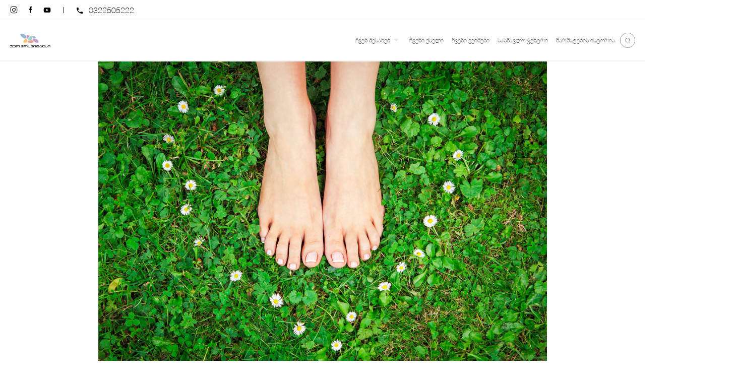

--- FILE ---
content_type: text/html; charset=UTF-8
request_url: https://gh.ge/ra-aris-qvemo-kidurebis-venebis-qronikuli-ukmarisoba-da-rogor-shevamcirot-misi-simptomebi/
body_size: 13398
content:
<!doctype html>
<html lang="ka-GE">
  <head>
    <meta charset="utf-8">
    <meta http-equiv="x-ua-compatible" content="ie=edge">
    <meta name="viewport" content="width=device-width, initial-scale=1, shrink-to-fit=no">
    <meta name='robots' content='index, follow, max-image-preview:large, max-snippet:-1, max-video-preview:-1' />

	<!-- This site is optimized with the Yoast SEO plugin v19.0 - https://yoast.com/wordpress/plugins/seo/ -->
	<title>რა არის ქვემო კიდურების ვენების ქრონიკული უკმარისობა და როგორ შევამციროთ მისი სიმპტომები? - GH</title><link rel="stylesheet" href="https://gh.ge/app/cache/min/1/672263f711dfe410d2668ede5855b71f.css" media="all" data-minify="1" />
	<link rel="canonical" href="https://gh.ge/ra-aris-qvemo-kidurebis-venebis-qronikuli-ukmarisoba-da-rogor-shevamcirot-misi-simptomebi/" />
	<meta property="og:locale" content="ka_GE" />
	<meta property="og:type" content="article" />
	<meta property="og:title" content="რა არის ქვემო კიდურების ვენების ქრონიკული უკმარისობა და როგორ შევამციროთ მისი სიმპტომები? - GH" />
	<meta property="og:description" content="ქვედა კიდურებიდან გულისკენ ვენური სისხლის მიწოდება წვივისა და ბარძაყის კუნთების შეკუმშვის საშუალებით ხდება. უმოძრაოდ ხანგრძლივად დგომის და ჯდომის დროს კუნთები არ იკუმშება, სისხლის უკუდინება ვენური სისტემიდან მცირდება, ვითარდება ვენური შეგუბება, რაც დროთა განმავლობაში განაპირობებს სარქვლოვანი აპარატის დეფორმაციას, ვენების კედლების შეუქცევად ცვლილებებს. &#013; &nbsp; &#013; რისკ&ndash;ფაქტორებია: ჭარბი წონა, ორსულობა, ცხელი აბაზანები, მზის და სითბოს ზემოქმედება. ზაფხულის &hellip; Continued" />
	<meta property="og:url" content="https://gh.ge/ra-aris-qvemo-kidurebis-venebis-qronikuli-ukmarisoba-da-rogor-shevamcirot-misi-simptomebi/" />
	<meta property="og:site_name" content="GH" />
	<meta property="article:published_time" content="2022-05-24T16:42:55+00:00" />
	<meta name="twitter:card" content="summary_large_image" />
	<meta name="twitter:label1" content="Written by" />
	<meta name="twitter:data1" content="user_loc_developer" />
	<script type="application/ld+json" class="yoast-schema-graph">{"@context":"https://schema.org","@graph":[{"@type":"WebSite","@id":"https://gh.ge/#website","url":"https://gh.ge/","name":"GH","description":"","potentialAction":[{"@type":"SearchAction","target":{"@type":"EntryPoint","urlTemplate":"https://gh.ge/?s={search_term_string}"},"query-input":"required name=search_term_string"}],"inLanguage":"ka-GE"},{"@type":"WebPage","@id":"https://gh.ge/ra-aris-qvemo-kidurebis-venebis-qronikuli-ukmarisoba-da-rogor-shevamcirot-misi-simptomebi/#webpage","url":"https://gh.ge/ra-aris-qvemo-kidurebis-venebis-qronikuli-ukmarisoba-da-rogor-shevamcirot-misi-simptomebi/","name":"რა არის ქვემო კიდურების ვენების ქრონიკული უკმარისობა და როგორ შევამციროთ მისი სიმპტომები? - GH","isPartOf":{"@id":"https://gh.ge/#website"},"datePublished":"2022-05-24T16:42:55+00:00","dateModified":"2022-05-24T16:42:55+00:00","author":{"@id":"https://gh.ge/#/schema/person/f62ae9cb5d01375cb951434281b69421"},"breadcrumb":{"@id":"https://gh.ge/ra-aris-qvemo-kidurebis-venebis-qronikuli-ukmarisoba-da-rogor-shevamcirot-misi-simptomebi/#breadcrumb"},"inLanguage":"ka-GE","potentialAction":[{"@type":"ReadAction","target":["https://gh.ge/ra-aris-qvemo-kidurebis-venebis-qronikuli-ukmarisoba-da-rogor-shevamcirot-misi-simptomebi/"]}]},{"@type":"BreadcrumbList","@id":"https://gh.ge/ra-aris-qvemo-kidurebis-venebis-qronikuli-ukmarisoba-da-rogor-shevamcirot-misi-simptomebi/#breadcrumb","itemListElement":[{"@type":"ListItem","position":1,"name":"Home","item":"https://gh.ge/"},{"@type":"ListItem","position":2,"name":"რა არის ქვემო კიდურების ვენების ქრონიკული უკმარისობა და როგორ შევამციროთ მისი სიმპტომები?"}]},{"@type":"Person","@id":"https://gh.ge/#/schema/person/f62ae9cb5d01375cb951434281b69421","name":"user_loc_developer","sameAs":["https://gh.ge/wp"],"url":"https://gh.ge/author/user_loc_developer/"}]}</script>
	<!-- / Yoast SEO plugin. -->



<style>
img.wp-smiley,
img.emoji {
	display: inline !important;
	border: none !important;
	box-shadow: none !important;
	height: 1em !important;
	width: 1em !important;
	margin: 0 0.07em !important;
	vertical-align: -0.1em !important;
	background: none !important;
	padding: 0 !important;
}
</style>
	
<style id='global-styles-inline-css'>
body{--wp--preset--color--black: #000000;--wp--preset--color--cyan-bluish-gray: #abb8c3;--wp--preset--color--white: #ffffff;--wp--preset--color--pale-pink: #f78da7;--wp--preset--color--vivid-red: #cf2e2e;--wp--preset--color--luminous-vivid-orange: #ff6900;--wp--preset--color--luminous-vivid-amber: #fcb900;--wp--preset--color--light-green-cyan: #7bdcb5;--wp--preset--color--vivid-green-cyan: #00d084;--wp--preset--color--pale-cyan-blue: #8ed1fc;--wp--preset--color--vivid-cyan-blue: #0693e3;--wp--preset--color--vivid-purple: #9b51e0;--wp--preset--gradient--vivid-cyan-blue-to-vivid-purple: linear-gradient(135deg,rgba(6,147,227,1) 0%,rgb(155,81,224) 100%);--wp--preset--gradient--light-green-cyan-to-vivid-green-cyan: linear-gradient(135deg,rgb(122,220,180) 0%,rgb(0,208,130) 100%);--wp--preset--gradient--luminous-vivid-amber-to-luminous-vivid-orange: linear-gradient(135deg,rgba(252,185,0,1) 0%,rgba(255,105,0,1) 100%);--wp--preset--gradient--luminous-vivid-orange-to-vivid-red: linear-gradient(135deg,rgba(255,105,0,1) 0%,rgb(207,46,46) 100%);--wp--preset--gradient--very-light-gray-to-cyan-bluish-gray: linear-gradient(135deg,rgb(238,238,238) 0%,rgb(169,184,195) 100%);--wp--preset--gradient--cool-to-warm-spectrum: linear-gradient(135deg,rgb(74,234,220) 0%,rgb(151,120,209) 20%,rgb(207,42,186) 40%,rgb(238,44,130) 60%,rgb(251,105,98) 80%,rgb(254,248,76) 100%);--wp--preset--gradient--blush-light-purple: linear-gradient(135deg,rgb(255,206,236) 0%,rgb(152,150,240) 100%);--wp--preset--gradient--blush-bordeaux: linear-gradient(135deg,rgb(254,205,165) 0%,rgb(254,45,45) 50%,rgb(107,0,62) 100%);--wp--preset--gradient--luminous-dusk: linear-gradient(135deg,rgb(255,203,112) 0%,rgb(199,81,192) 50%,rgb(65,88,208) 100%);--wp--preset--gradient--pale-ocean: linear-gradient(135deg,rgb(255,245,203) 0%,rgb(182,227,212) 50%,rgb(51,167,181) 100%);--wp--preset--gradient--electric-grass: linear-gradient(135deg,rgb(202,248,128) 0%,rgb(113,206,126) 100%);--wp--preset--gradient--midnight: linear-gradient(135deg,rgb(2,3,129) 0%,rgb(40,116,252) 100%);--wp--preset--duotone--dark-grayscale: url('#wp-duotone-dark-grayscale');--wp--preset--duotone--grayscale: url('#wp-duotone-grayscale');--wp--preset--duotone--purple-yellow: url('#wp-duotone-purple-yellow');--wp--preset--duotone--blue-red: url('#wp-duotone-blue-red');--wp--preset--duotone--midnight: url('#wp-duotone-midnight');--wp--preset--duotone--magenta-yellow: url('#wp-duotone-magenta-yellow');--wp--preset--duotone--purple-green: url('#wp-duotone-purple-green');--wp--preset--duotone--blue-orange: url('#wp-duotone-blue-orange');--wp--preset--font-size--small: 13px;--wp--preset--font-size--medium: 20px;--wp--preset--font-size--large: 36px;--wp--preset--font-size--x-large: 42px;}.has-black-color{color: var(--wp--preset--color--black) !important;}.has-cyan-bluish-gray-color{color: var(--wp--preset--color--cyan-bluish-gray) !important;}.has-white-color{color: var(--wp--preset--color--white) !important;}.has-pale-pink-color{color: var(--wp--preset--color--pale-pink) !important;}.has-vivid-red-color{color: var(--wp--preset--color--vivid-red) !important;}.has-luminous-vivid-orange-color{color: var(--wp--preset--color--luminous-vivid-orange) !important;}.has-luminous-vivid-amber-color{color: var(--wp--preset--color--luminous-vivid-amber) !important;}.has-light-green-cyan-color{color: var(--wp--preset--color--light-green-cyan) !important;}.has-vivid-green-cyan-color{color: var(--wp--preset--color--vivid-green-cyan) !important;}.has-pale-cyan-blue-color{color: var(--wp--preset--color--pale-cyan-blue) !important;}.has-vivid-cyan-blue-color{color: var(--wp--preset--color--vivid-cyan-blue) !important;}.has-vivid-purple-color{color: var(--wp--preset--color--vivid-purple) !important;}.has-black-background-color{background-color: var(--wp--preset--color--black) !important;}.has-cyan-bluish-gray-background-color{background-color: var(--wp--preset--color--cyan-bluish-gray) !important;}.has-white-background-color{background-color: var(--wp--preset--color--white) !important;}.has-pale-pink-background-color{background-color: var(--wp--preset--color--pale-pink) !important;}.has-vivid-red-background-color{background-color: var(--wp--preset--color--vivid-red) !important;}.has-luminous-vivid-orange-background-color{background-color: var(--wp--preset--color--luminous-vivid-orange) !important;}.has-luminous-vivid-amber-background-color{background-color: var(--wp--preset--color--luminous-vivid-amber) !important;}.has-light-green-cyan-background-color{background-color: var(--wp--preset--color--light-green-cyan) !important;}.has-vivid-green-cyan-background-color{background-color: var(--wp--preset--color--vivid-green-cyan) !important;}.has-pale-cyan-blue-background-color{background-color: var(--wp--preset--color--pale-cyan-blue) !important;}.has-vivid-cyan-blue-background-color{background-color: var(--wp--preset--color--vivid-cyan-blue) !important;}.has-vivid-purple-background-color{background-color: var(--wp--preset--color--vivid-purple) !important;}.has-black-border-color{border-color: var(--wp--preset--color--black) !important;}.has-cyan-bluish-gray-border-color{border-color: var(--wp--preset--color--cyan-bluish-gray) !important;}.has-white-border-color{border-color: var(--wp--preset--color--white) !important;}.has-pale-pink-border-color{border-color: var(--wp--preset--color--pale-pink) !important;}.has-vivid-red-border-color{border-color: var(--wp--preset--color--vivid-red) !important;}.has-luminous-vivid-orange-border-color{border-color: var(--wp--preset--color--luminous-vivid-orange) !important;}.has-luminous-vivid-amber-border-color{border-color: var(--wp--preset--color--luminous-vivid-amber) !important;}.has-light-green-cyan-border-color{border-color: var(--wp--preset--color--light-green-cyan) !important;}.has-vivid-green-cyan-border-color{border-color: var(--wp--preset--color--vivid-green-cyan) !important;}.has-pale-cyan-blue-border-color{border-color: var(--wp--preset--color--pale-cyan-blue) !important;}.has-vivid-cyan-blue-border-color{border-color: var(--wp--preset--color--vivid-cyan-blue) !important;}.has-vivid-purple-border-color{border-color: var(--wp--preset--color--vivid-purple) !important;}.has-vivid-cyan-blue-to-vivid-purple-gradient-background{background: var(--wp--preset--gradient--vivid-cyan-blue-to-vivid-purple) !important;}.has-light-green-cyan-to-vivid-green-cyan-gradient-background{background: var(--wp--preset--gradient--light-green-cyan-to-vivid-green-cyan) !important;}.has-luminous-vivid-amber-to-luminous-vivid-orange-gradient-background{background: var(--wp--preset--gradient--luminous-vivid-amber-to-luminous-vivid-orange) !important;}.has-luminous-vivid-orange-to-vivid-red-gradient-background{background: var(--wp--preset--gradient--luminous-vivid-orange-to-vivid-red) !important;}.has-very-light-gray-to-cyan-bluish-gray-gradient-background{background: var(--wp--preset--gradient--very-light-gray-to-cyan-bluish-gray) !important;}.has-cool-to-warm-spectrum-gradient-background{background: var(--wp--preset--gradient--cool-to-warm-spectrum) !important;}.has-blush-light-purple-gradient-background{background: var(--wp--preset--gradient--blush-light-purple) !important;}.has-blush-bordeaux-gradient-background{background: var(--wp--preset--gradient--blush-bordeaux) !important;}.has-luminous-dusk-gradient-background{background: var(--wp--preset--gradient--luminous-dusk) !important;}.has-pale-ocean-gradient-background{background: var(--wp--preset--gradient--pale-ocean) !important;}.has-electric-grass-gradient-background{background: var(--wp--preset--gradient--electric-grass) !important;}.has-midnight-gradient-background{background: var(--wp--preset--gradient--midnight) !important;}.has-small-font-size{font-size: var(--wp--preset--font-size--small) !important;}.has-medium-font-size{font-size: var(--wp--preset--font-size--medium) !important;}.has-large-font-size{font-size: var(--wp--preset--font-size--large) !important;}.has-x-large-font-size{font-size: var(--wp--preset--font-size--x-large) !important;}
</style>

<style id='rocket-lazyload-inline-css'>
.rll-youtube-player{position:relative;padding-bottom:56.23%;height:0;overflow:hidden;max-width:100%;}.rll-youtube-player:focus-within{outline: 2px solid currentColor;outline-offset: 5px;}.rll-youtube-player iframe{position:absolute;top:0;left:0;width:100%;height:100%;z-index:100;background:0 0}.rll-youtube-player img{bottom:0;display:block;left:0;margin:auto;max-width:100%;width:100%;position:absolute;right:0;top:0;border:none;height:auto;-webkit-transition:.4s all;-moz-transition:.4s all;transition:.4s all}.rll-youtube-player img:hover{-webkit-filter:brightness(75%)}.rll-youtube-player .play{height:100%;width:100%;left:0;top:0;position:absolute;background:url(https://gh.ge/app/plugins/wp-rocket/assets/img/youtube.png) no-repeat center;background-color: transparent !important;cursor:pointer;border:none;}.wp-embed-responsive .wp-has-aspect-ratio .rll-youtube-player{position:absolute;padding-bottom:0;width:100%;height:100%;top:0;bottom:0;left:0;right:0}
</style>
<script src='https://gh.ge/wp/wp-includes/js/jquery/jquery.min.js?ver=3.6.0' id='jquery-core-js' defer></script>
<script src='https://gh.ge/wp/wp-includes/js/jquery/jquery-migrate.min.js?ver=3.3.2' id='jquery-migrate-js' defer></script>
<link rel="https://api.w.org/" href="https://gh.ge/wp-json/" /><link rel="alternate" type="application/json" href="https://gh.ge/wp-json/wp/v2/posts/1493" /><link rel="EditURI" type="application/rsd+xml" title="RSD" href="https://gh.ge/wp/xmlrpc.php?rsd" />
<link rel="wlwmanifest" type="application/wlwmanifest+xml" href="https://gh.ge/wp/wp-includes/wlwmanifest.xml" /> 
<meta name="generator" content="WordPress 5.9.3" />
<link rel='shortlink' href='https://gh.ge/?p=1493' />
<link rel="alternate" type="application/json+oembed" href="https://gh.ge/wp-json/oembed/1.0/embed?url=https%3A%2F%2Fgh.ge%2Fra-aris-qvemo-kidurebis-venebis-qronikuli-ukmarisoba-da-rogor-shevamcirot-misi-simptomebi%2F" />
<link rel="alternate" type="text/xml+oembed" href="https://gh.ge/wp-json/oembed/1.0/embed?url=https%3A%2F%2Fgh.ge%2Fra-aris-qvemo-kidurebis-venebis-qronikuli-ukmarisoba-da-rogor-shevamcirot-misi-simptomebi%2F&#038;format=xml" />
<link rel="icon" href="https://gh.ge/app/uploads/2022/06/Geo-Hospitals-icon.png" sizes="32x32" />
<link rel="icon" href="https://gh.ge/app/uploads/2022/06/Geo-Hospitals-icon.png" sizes="192x192" />
<link rel="apple-touch-icon" href="https://gh.ge/app/uploads/2022/06/Geo-Hospitals-icon.png" />
<meta name="msapplication-TileImage" content="https://gh.ge/app/uploads/2022/06/Geo-Hospitals-icon.png" />
<noscript><style id="rocket-lazyload-nojs-css">.rll-youtube-player, [data-lazy-src]{display:none !important;}</style></noscript>
    <script defer src="https://maps.googleapis.com/maps/api/js?key=AIzaSyD1YnCZHmGdRSksnC3G5G297mc7xbPolPE"></script>
    <script>
      const config = {
        language: 'ka',
        resources_url: 'https://gh.ge/app/themes/wi-theme/resources/',
        see_more_text: 'მეტის ნახვა',
        search_text: 'ძიება',
      };
    </script>
  </head>

  <body class="post-template-default single single-post postid-1493 single-format-standard wp-embed-responsive ra-aris-qvemo-kidurebis-venebis-qronikuli-ukmarisoba-da-rogor-shevamcirot-misi-simptomebi">
    <svg xmlns="http://www.w3.org/2000/svg" viewBox="0 0 0 0" width="0" height="0" focusable="false" role="none" style="visibility: hidden; position: absolute; left: -9999px; overflow: hidden;" ><defs><filter id="wp-duotone-dark-grayscale"><feColorMatrix color-interpolation-filters="sRGB" type="matrix" values=" .299 .587 .114 0 0 .299 .587 .114 0 0 .299 .587 .114 0 0 .299 .587 .114 0 0 " /><feComponentTransfer color-interpolation-filters="sRGB" ><feFuncR type="table" tableValues="0 0.49803921568627" /><feFuncG type="table" tableValues="0 0.49803921568627" /><feFuncB type="table" tableValues="0 0.49803921568627" /><feFuncA type="table" tableValues="1 1" /></feComponentTransfer><feComposite in2="SourceGraphic" operator="in" /></filter></defs></svg><svg xmlns="http://www.w3.org/2000/svg" viewBox="0 0 0 0" width="0" height="0" focusable="false" role="none" style="visibility: hidden; position: absolute; left: -9999px; overflow: hidden;" ><defs><filter id="wp-duotone-grayscale"><feColorMatrix color-interpolation-filters="sRGB" type="matrix" values=" .299 .587 .114 0 0 .299 .587 .114 0 0 .299 .587 .114 0 0 .299 .587 .114 0 0 " /><feComponentTransfer color-interpolation-filters="sRGB" ><feFuncR type="table" tableValues="0 1" /><feFuncG type="table" tableValues="0 1" /><feFuncB type="table" tableValues="0 1" /><feFuncA type="table" tableValues="1 1" /></feComponentTransfer><feComposite in2="SourceGraphic" operator="in" /></filter></defs></svg><svg xmlns="http://www.w3.org/2000/svg" viewBox="0 0 0 0" width="0" height="0" focusable="false" role="none" style="visibility: hidden; position: absolute; left: -9999px; overflow: hidden;" ><defs><filter id="wp-duotone-purple-yellow"><feColorMatrix color-interpolation-filters="sRGB" type="matrix" values=" .299 .587 .114 0 0 .299 .587 .114 0 0 .299 .587 .114 0 0 .299 .587 .114 0 0 " /><feComponentTransfer color-interpolation-filters="sRGB" ><feFuncR type="table" tableValues="0.54901960784314 0.98823529411765" /><feFuncG type="table" tableValues="0 1" /><feFuncB type="table" tableValues="0.71764705882353 0.25490196078431" /><feFuncA type="table" tableValues="1 1" /></feComponentTransfer><feComposite in2="SourceGraphic" operator="in" /></filter></defs></svg><svg xmlns="http://www.w3.org/2000/svg" viewBox="0 0 0 0" width="0" height="0" focusable="false" role="none" style="visibility: hidden; position: absolute; left: -9999px; overflow: hidden;" ><defs><filter id="wp-duotone-blue-red"><feColorMatrix color-interpolation-filters="sRGB" type="matrix" values=" .299 .587 .114 0 0 .299 .587 .114 0 0 .299 .587 .114 0 0 .299 .587 .114 0 0 " /><feComponentTransfer color-interpolation-filters="sRGB" ><feFuncR type="table" tableValues="0 1" /><feFuncG type="table" tableValues="0 0.27843137254902" /><feFuncB type="table" tableValues="0.5921568627451 0.27843137254902" /><feFuncA type="table" tableValues="1 1" /></feComponentTransfer><feComposite in2="SourceGraphic" operator="in" /></filter></defs></svg><svg xmlns="http://www.w3.org/2000/svg" viewBox="0 0 0 0" width="0" height="0" focusable="false" role="none" style="visibility: hidden; position: absolute; left: -9999px; overflow: hidden;" ><defs><filter id="wp-duotone-midnight"><feColorMatrix color-interpolation-filters="sRGB" type="matrix" values=" .299 .587 .114 0 0 .299 .587 .114 0 0 .299 .587 .114 0 0 .299 .587 .114 0 0 " /><feComponentTransfer color-interpolation-filters="sRGB" ><feFuncR type="table" tableValues="0 0" /><feFuncG type="table" tableValues="0 0.64705882352941" /><feFuncB type="table" tableValues="0 1" /><feFuncA type="table" tableValues="1 1" /></feComponentTransfer><feComposite in2="SourceGraphic" operator="in" /></filter></defs></svg><svg xmlns="http://www.w3.org/2000/svg" viewBox="0 0 0 0" width="0" height="0" focusable="false" role="none" style="visibility: hidden; position: absolute; left: -9999px; overflow: hidden;" ><defs><filter id="wp-duotone-magenta-yellow"><feColorMatrix color-interpolation-filters="sRGB" type="matrix" values=" .299 .587 .114 0 0 .299 .587 .114 0 0 .299 .587 .114 0 0 .299 .587 .114 0 0 " /><feComponentTransfer color-interpolation-filters="sRGB" ><feFuncR type="table" tableValues="0.78039215686275 1" /><feFuncG type="table" tableValues="0 0.94901960784314" /><feFuncB type="table" tableValues="0.35294117647059 0.47058823529412" /><feFuncA type="table" tableValues="1 1" /></feComponentTransfer><feComposite in2="SourceGraphic" operator="in" /></filter></defs></svg><svg xmlns="http://www.w3.org/2000/svg" viewBox="0 0 0 0" width="0" height="0" focusable="false" role="none" style="visibility: hidden; position: absolute; left: -9999px; overflow: hidden;" ><defs><filter id="wp-duotone-purple-green"><feColorMatrix color-interpolation-filters="sRGB" type="matrix" values=" .299 .587 .114 0 0 .299 .587 .114 0 0 .299 .587 .114 0 0 .299 .587 .114 0 0 " /><feComponentTransfer color-interpolation-filters="sRGB" ><feFuncR type="table" tableValues="0.65098039215686 0.40392156862745" /><feFuncG type="table" tableValues="0 1" /><feFuncB type="table" tableValues="0.44705882352941 0.4" /><feFuncA type="table" tableValues="1 1" /></feComponentTransfer><feComposite in2="SourceGraphic" operator="in" /></filter></defs></svg><svg xmlns="http://www.w3.org/2000/svg" viewBox="0 0 0 0" width="0" height="0" focusable="false" role="none" style="visibility: hidden; position: absolute; left: -9999px; overflow: hidden;" ><defs><filter id="wp-duotone-blue-orange"><feColorMatrix color-interpolation-filters="sRGB" type="matrix" values=" .299 .587 .114 0 0 .299 .587 .114 0 0 .299 .587 .114 0 0 .299 .587 .114 0 0 " /><feComponentTransfer color-interpolation-filters="sRGB" ><feFuncR type="table" tableValues="0.098039215686275 1" /><feFuncG type="table" tableValues="0 0.66274509803922" /><feFuncB type="table" tableValues="0.84705882352941 0.41960784313725" /><feFuncA type="table" tableValues="1 1" /></feComponentTransfer><feComposite in2="SourceGraphic" operator="in" /></filter></defs></svg>    
    <div id="app">
      <header class="wi-header">
  <div class="wi-header-top-bar uk-visible@m">
  <div class="uk-container">
    <div class="uk-grid" uk-grid>

              <div class="uk-width-auto">
          <div class="uk-flex uk-flex-middle uk-height-1-1">

            <div class="wi-social-icons-box no-bg">

  
            <a
        href="https://www.facebook.com/geohospitals/?ref=hl"
        target="_blank"
        class="uk-icon-button uk-button-primary social-icon-instagram"
        uk-icon="instagram">
      </a>
          <a
        href="https://www.facebook.com/geohospitals/?ref=hl"
        target="_blank"
        class="uk-icon-button uk-button-primary social-icon-facebook"
        uk-icon="facebook">
      </a>
          <a
        href="https://www.youtube.com/channel/UCdQTOpOmtlHzA0pflzJu1Fg"
        target="_blank"
        class="uk-icon-button uk-button-primary social-icon-youtube"
        uk-icon="youtube">
      </a>
      
</div>

                          <div class="wi-header-top-bar-soc-row"></div>

              <div class="uk-flex uk-flex-middle">
                <img src="data:image/svg+xml,%3Csvg%20xmlns='http://www.w3.org/2000/svg'%20viewBox='0%200%200%200'%3E%3C/svg%3E" alt="phone" class="move-down1 wi-header-top-bar-phone" data-lazy-src="https://gh.ge/app/themes/wi-theme/public/images/phone.svg?id=3b1dd5e2641706c9e269" /><noscript><img src="https://gh.ge/app/themes/wi-theme/public/images/phone.svg?id=3b1dd5e2641706c9e269" alt="phone" class="move-down1 wi-header-top-bar-phone" /></noscript>

                                  <a href="tel:0322505222" class="wi-header-top-bar-link move-down1">0322505222</a>

                  
                
              </div>
            
                      </div>
        </div>
      
      

    </div>
  </div>
</div>

  <div class="uk-sticky" uk-sticky="show-on-up: true; animation: uk-animation-slide-top;">

  <div class="uk-container">
    <nav class="uk-navbar-container uk-navbar wi-navbar" uk-navbar>

      <div class="uk-navbar-left">

                  <a href="https://gh.ge" class="wi-navbar-logo">
            <img src="data:image/svg+xml,%3Csvg%20xmlns='http://www.w3.org/2000/svg'%20viewBox='0%200%200%200'%3E%3C/svg%3E" alt="Logo" data-lazy-src="https://gh.ge/app/uploads/2022/06/gh-logo.png" /><noscript><img src="https://gh.ge/app/uploads/2022/06/gh-logo.png" alt="Logo" /></noscript>
          </a>
        
      </div>

      <div class="uk-navbar-right">

        <ul class="uk-navbar-nav wi-navbar-menu uk-visible@m">

                      <li class="has-child">
              <a href="https://gh.ge/chvens-shesakheb/" target="" class="uk-link-reset">
                ჩვენ შესახებ

                                  <span uk-icon="icon: triangle-down"></span>
                              </a>

                              <div class="uk-grid uk-grid-large wi-menu-sub" uk-grid>
                  <div class="uk-width-1-2">
                                                                  <div class="">
                          <a href="https://gh.ge/mmartveli-gundi/" target="" class="uk-link-reset m-b-xs-0">
                            მმართველი გუნდი
                          </a>
                        </div>
                                                            </div>

                                  </div>
              
            </li>
                      <li class="">
              <a href="https://gh.ge/jeo-hospitalsis-qseli/" target="" class="uk-link-reset">
                ჩვენი ქსელი

                              </a>

              
            </li>
                      <li class="">
              <a href="/doctor/" target="" class="uk-link-reset">
                ჩვენი ექიმები

                              </a>

              
            </li>
                      <li class="">
              <a href="#" target="" class="uk-link-reset">
                სასწავლო ცენტრი

                              </a>

              
            </li>
                      <li class="">
              <a href="https://gh.ge/category/warmatebis-istoria/" target="" class="uk-link-reset">
                წარმატების ისტორია

                              </a>

              
            </li>
          
        </ul>

        
                  <div class="wi-header-search-box uk-visible@m">
            <form class="wi-header-search-form" action="/?s" method="get">
              <input class="wi-header-search-input wi-header-search-input-js " type="text" placeholder="ჩაწერე საძიებო სიტყვა" autofocus name="s" autocomplete="off" value="">
            </form>
            <a class="wi-header-search-btn wi-header-search-btn-js" href="#">
              <img uk-svg src="data:image/svg+xml,%3Csvg%20xmlns='http://www.w3.org/2000/svg'%20viewBox='0%200%200%200'%3E%3C/svg%3E" alt="Search" data-lazy-src="https://gh.ge/app/themes/wi-theme/public/images/search.svg?id=420d5ed766932b17b4c1" /><noscript><img uk-svg src="https://gh.ge/app/themes/wi-theme/public/images/search.svg?id=420d5ed766932b17b4c1" alt="Search" /></noscript>
            </a>
          </div>
        
        <a uk-toggle href="#offcanvas-overlay" class="uk-hidden@m wi-burger-button" id="burgerBtn">
          <img src="data:image/svg+xml,%3Csvg%20xmlns='http://www.w3.org/2000/svg'%20viewBox='0%200%200%200'%3E%3C/svg%3E" alt="Menu" class="burger-img" data-lazy-src="https://gh.ge/app/themes/wi-theme/public/images/burger.svg?id=a676cffb23deab0264fd" /><noscript><img src="https://gh.ge/app/themes/wi-theme/public/images/burger.svg?id=a676cffb23deab0264fd" alt="Menu" class="burger-img" /></noscript>
          <img src="data:image/svg+xml,%3Csvg%20xmlns='http://www.w3.org/2000/svg'%20viewBox='0%200%200%200'%3E%3C/svg%3E" alt="Close" class="burger-close-img" data-lazy-src="https://gh.ge/app/themes/wi-theme/public/images/burger-close.svg?id=7bdebed180336fac9fe2" /><noscript><img src="https://gh.ge/app/themes/wi-theme/public/images/burger-close.svg?id=7bdebed180336fac9fe2" alt="Close" class="burger-close-img" /></noscript>
        </a>

      </div>

    </nav>
  </div>

</div>

  <div id="offcanvas-overlay" uk-offcanvas="overlay: true; mode: none;" class="uk-offcanvas wi-offcanvas">
    <div class="uk-offcanvas-bar uk-width-1-1">

      <ul class="wi-offcanvas-menu" id="wiOffcanvasMenu">

                  <li class="">
            <a href="https://gh.ge/" target="" class="uk-link-reset">
              მთავარი გვერდი

                          </a>

            
          </li>
                  <li class="">
            <a href="https://gh.ge/mmartveli-gundi/" target="" class="uk-link-reset">
              მმართველი გუნდი

                          </a>

            
          </li>
                  <li class="">
            <a href="https://gh.ge/jeo-hospitalsis-qseli/" target="" class="uk-link-reset">
              ჯეო ჰოსპიტალსის ქსელი

                          </a>

            
          </li>
        
      </ul>

      
              <form class="wi-header-search-box m-b-xs-46" action="/?s" method="get">
          <div class="wi-header-search-form">
            <input class="wi-header-search-input active" type="text" placeholder="ძებნა" name="s" autocomplete="off" value="">
          </div>
          <button class="wi-header-search-btn wi-menu-submit" type="submit">
            <img uk-svg src="data:image/svg+xml,%3Csvg%20xmlns='http://www.w3.org/2000/svg'%20viewBox='0%200%200%200'%3E%3C/svg%3E" alt="Search" data-lazy-src="https://gh.ge/app/themes/wi-theme/public/images/search.svg?id=420d5ed766932b17b4c1" /><noscript><img uk-svg src="https://gh.ge/app/themes/wi-theme/public/images/search.svg?id=420d5ed766932b17b4c1" alt="Search" /></noscript>
          </button>
        </form>
      
      <div class="wi-social-icons-box no-bg">

  
            <a
        href="https://www.facebook.com/geohospitals/?ref=hl"
        target="_blank"
        class="uk-icon-button uk-button-primary social-icon-instagram"
        uk-icon="instagram">
      </a>
          <a
        href="https://www.facebook.com/geohospitals/?ref=hl"
        target="_blank"
        class="uk-icon-button uk-button-primary social-icon-facebook"
        uk-icon="facebook">
      </a>
          <a
        href="https://www.youtube.com/channel/UCdQTOpOmtlHzA0pflzJu1Fg"
        target="_blank"
        class="uk-icon-button uk-button-primary social-icon-youtube"
        uk-icon="youtube">
      </a>
      
</div>

              <div class="wi-header-top-bar-soc-row horizontal"></div>

        <div class="uk-flex uk-flex-middle m-b-xs-24">
          <img src="data:image/svg+xml,%3Csvg%20xmlns='http://www.w3.org/2000/svg'%20viewBox='0%200%200%200'%3E%3C/svg%3E" alt="phone" class="move-down1 wi-header-top-bar-phone" data-lazy-src="https://gh.ge/app/themes/wi-theme/public/images/phone-light.svg?id=153a7213562cf6a38325" /><noscript><img src="https://gh.ge/app/themes/wi-theme/public/images/phone-light.svg?id=153a7213562cf6a38325" alt="phone" class="move-down1 wi-header-top-bar-phone" /></noscript>

                      <a href="tel:0322505222" class="wi-header-top-bar-link move-down1">0322505222</a>

            
          
        </div>
      
      <nav class="wi-header-top-bar-nav">

        <div class="uk-inline wi-header-top-bar-lang">
          <ul class="wi-header-top-bar-lang-list">
            <li>
              <a href="/" class="active">Geo</a>
            </li>
            <li>
              <div></div>
            </li>
            <li>
              <a href="/en" class="">Eng</a>
            </li>
          </ul>
        </div>

      </nav>

    </div>
  </div>
</header>

<main id="main" class="main">
  
  
  <article class="m-b-xs-60 m-b-xs-120 post-1493 post type-post status-publish format-standard hentry category-39">

    

    
    <header>
              <div class="single-featured-image-box uk-visible@m" uk-lightbox>
          <a href="https://gh.ge/app/old-images/gh-uploads/advice/57504535df6c8.jpg" data-caption="რა არის ქვემო კიდურების ვენების ქრონიკული უკმარისობა და როგორ შევამციროთ მისი სიმპტომები?">
            <img src="data:image/svg+xml,%3Csvg%20xmlns='http://www.w3.org/2000/svg'%20viewBox='0%200%200%200'%3E%3C/svg%3E" alt="რა არის ქვემო კიდურების ვენების ქრონიკული უკმარისობა და როგორ შევამციროთ მისი სიმპტომები?" data-lazy-src="https://gh.ge/app/old-images/gh-uploads/advice/57504535df6c8.jpg"><noscript><img src="https://gh.ge/app/old-images/gh-uploads/advice/57504535df6c8.jpg" alt="რა არის ქვემო კიდურების ვენების ქრონიკული უკმარისობა და როგორ შევამციროთ მისი სიმპტომები?"></noscript>
          </a>
        </div>
      


      <h1 class="single-title">
        რა არის ქვემო კიდურების ვენების ქრონიკული უკმარისობა და როგორ შევამციროთ მისი სიმპტომები?
      </h1>

              <div class="single-date">
          <date>24 მაი, 2022</date>
        </div>
      
              <div class="single-featured-image-box uk-hidden@m" uk-lightbox>
          <a href="https://gh.ge/app/old-images/gh-uploads/advice/57504535df6c8.jpg" data-caption="რა არის ქვემო კიდურების ვენების ქრონიკული უკმარისობა და როგორ შევამციროთ მისი სიმპტომები?">
            <img src="data:image/svg+xml,%3Csvg%20xmlns='http://www.w3.org/2000/svg'%20viewBox='0%200%200%200'%3E%3C/svg%3E" alt="რა არის ქვემო კიდურების ვენების ქრონიკული უკმარისობა და როგორ შევამციროთ მისი სიმპტომები?" data-lazy-src="https://gh.ge/app/old-images/gh-uploads/advice/57504535df6c8.jpg"><noscript><img src="https://gh.ge/app/old-images/gh-uploads/advice/57504535df6c8.jpg" alt="რა არის ქვემო კიდურების ვენების ქრონიკული უკმარისობა და როგორ შევამციროთ მისი სიმპტომები?"></noscript>
          </a>
        </div>
          </header>

    <div class="wi-editor" uk-lightbox="toggle: .lightbox-js">
  <div >ქვედა კიდურებიდან გულისკენ ვენური სისხლის მიწოდება წვივისა და ბარძაყის კუნთების შეკუმშვის საშუალებით ხდება. უმოძრაოდ ხანგრძლივად დგომის და ჯდომის დროს კუნთები არ იკუმშება, სისხლის უკუდინება ვენური სისტემიდან მცირდება, ვითარდება ვენური შეგუბება, რაც დროთა განმავლობაში განაპირობებს სარქვლოვანი აპარატის დეფორმაციას, ვენების კედლების შეუქცევად ცვლილებებს.</div>
<p>&#13;</p>
<div >&nbsp;</div>
<p>&#13;</p>
<div >რისკ&ndash;ფაქტორებია: ჭარბი წონა, ორსულობა, ცხელი აბაზანები, მზის და სითბოს ზემოქმედება. ზაფხულის დადგომასთან ერთად, ძალიან ბევრ ადამიანს აწუხებს ქვედა კიდურების ტკივილი, სიმძიმე და შეშუპება. ამ ჩივილების უხშირესი მიზეზი არის ქრონიკული ვენური უკმარისობა.</p>
</div>
<p>&#13;</p>
<div ><strong>რეკომენდებულია: </strong></div>
<p>&#13;</p>
<ul>&#13;</p>
<li >ეცადეთ მოერიდოთ ხანგრძლივად ფეხზე დგომას ან ჯდომას.</li>
<p>&#13;</p>
<li >რეკომენდებულია ქალბატონებში ფექსაცმლის ქუსლი 4-5 სმ ზომის.</li>
<p>&#13;</p>
<li >ჯდომის დროს ხშირად ამოძრავეთ ტერფები.</li>
<p>&#13;</p>
<li >ხანგრძლივად ჯდომის დროს, მოწოდებულია საათში ერთხელ ადგეთ და რამოდენიმე წუთი აქტიურად იაროთ.</li>
<p>&#13;</p>
<li >მოწოდებულია ყოველდღიური ფიზიკური აქტივობა, კუნთების გამაგრების მიზნით.</li>
<p>&#13;
</ul>
</div>
  </article>

      <div class="wi-carousel-block wi-related-posts-block">
    <div class="uk-container">

      <div uk-slider="finite: true;" class="uk-slider">

        <div class="wi-block-heading">

  <div class="wi-heading-title">

          <h2 class="m-b-xs-0">მსგავსი სტატიები</h2>
    
      </div>

      <div class="wi-slider-arrows">
      <a class="wi-slider-arrow mobile left" href="#" uk-slider-item="previous">
        <img uk-svg src="data:image/svg+xml,%3Csvg%20xmlns='http://www.w3.org/2000/svg'%20viewBox='0%200%200%200'%3E%3C/svg%3E" alt="Image" data-lazy-src="https://gh.ge/app/themes/wi-theme/public/images/more.svg?id=7d900a3026f8778ad331"><noscript><img uk-svg src="https://gh.ge/app/themes/wi-theme/public/images/more.svg?id=7d900a3026f8778ad331" alt="Image"></noscript>
      </a>
      <a class="wi-slider-arrow mobile right" href="#" uk-slider-item="next">
        <img uk-svg src="data:image/svg+xml,%3Csvg%20xmlns='http://www.w3.org/2000/svg'%20viewBox='0%200%200%200'%3E%3C/svg%3E" alt="Image" data-lazy-src="https://gh.ge/app/themes/wi-theme/public/images/more.svg?id=7d900a3026f8778ad331"><noscript><img uk-svg src="https://gh.ge/app/themes/wi-theme/public/images/more.svg?id=7d900a3026f8778ad331" alt="Image"></noscript>
      </a>
    </div>
  
  
  </div>

        <div class="uk-position-relative">
          <div class="uk-slider-container uk-slider-container-offset">
            <div class="uk-slider-items uk-grid" uk-grid>
              
                
                <div class="wi-width-60@m">
                  <article class="wi-card wi-card-style3 wi-card-style4">

      <div class="uk-grid" uk-grid>

              <div class="uk-width-1-1   ">
          <div class="wi-card-img-box">

                          <a href="https://gh.ge/50-weli-profesiashi/">
                                  <img
                    data-src="https://gh.ge/app/uploads/2025/12/0891774b-65fb-4dcf-8c19-d0f16c11906a-1-1-1024x690.jpg"
                    uk-img
                    class="wi-ratio-img"
                    alt=""
                  />
                
                              </a>
                      </div>
        </div>
      
      <div class="uk-width-expand   style4-grid  ">
                  <date class="wi-card-date">
            26 დეკ, 2025
          </date>
        
        
        
        
                  <a href="https://gh.ge/50-weli-profesiashi/" target="_self" class="uk-link-reset">
            <h3 class="wi-card-title">
              50 წელი პროფესიაში

                          </h3>
          </a>
        
        
        
                  <div class="uk-hidden">
            <div class="wi-card-img-box">
              <a href="https://gh.ge/50-weli-profesiashi/">
                                  <img
                    data-src="https://gh.ge/app/uploads/2025/12/0891774b-65fb-4dcf-8c19-d0f16c11906a-1-1-1024x690.jpg"
                    uk-img
                    class="wi-ratio-img"
                    alt=""
                  />
                
                              </a>
            </div>
          </div>
        
        
                  <div class="wi-card-4-btn-box">
            <a href="https://gh.ge/50-weli-profesiashi/" target="_self"  class="wi-card-4-btn">
              მეტის ნახვა
              <img src="data:image/svg+xml,%3Csvg%20xmlns='http://www.w3.org/2000/svg'%20viewBox='0%200%200%200'%3E%3C/svg%3E" alt="Arrow" class="m-l-xs-10" data-lazy-src="https://gh.ge/app/themes/wi-theme/public/images/arrow-right.svg?id=0170b26d2754e48a4a73"><noscript><img src="https://gh.ge/app/themes/wi-theme/public/images/arrow-right.svg?id=0170b26d2754e48a4a73" alt="Arrow" class="m-l-xs-10"></noscript>
            </a>
          </div>
              </div>
    </div>
  
</article>
                </div>
              
                
                <div class="wi-width-60@m">
                  <article class="wi-card wi-card-style3 wi-card-style4">

      <div class="uk-grid" uk-grid>

              <div class="uk-width-1-1   ">
          <div class="wi-card-img-box">

                          <a href="https://gh.ge/shps-jeo-hospitalsi-s-ambulatoriuli-centrebis-khariskhis-politika/">
                                  <img
                    data-src="https://gh.ge/app/uploads/2025/12/ჯეო1-1024x683.jpg"
                    uk-img
                    class="wi-ratio-img"
                    alt=""
                  />
                
                              </a>
                      </div>
        </div>
      
      <div class="uk-width-expand   style4-grid  ">
                  <date class="wi-card-date">
            24 დეკ, 2025
          </date>
        
        
        
        
                  <a href="https://gh.ge/shps-jeo-hospitalsi-s-ambulatoriuli-centrebis-khariskhis-politika/" target="_self" class="uk-link-reset">
            <h3 class="wi-card-title">
              შპს „ჯეო ჰოსპიტალსი“-ს ამბულატორიული ცენტრების ხარისხის პოლიტიკა

                          </h3>
          </a>
        
        
        
                  <div class="uk-hidden">
            <div class="wi-card-img-box">
              <a href="https://gh.ge/shps-jeo-hospitalsi-s-ambulatoriuli-centrebis-khariskhis-politika/">
                                  <img
                    data-src="https://gh.ge/app/uploads/2025/12/ჯეო1-1024x683.jpg"
                    uk-img
                    class="wi-ratio-img"
                    alt=""
                  />
                
                              </a>
            </div>
          </div>
        
        
                  <div class="wi-card-4-btn-box">
            <a href="https://gh.ge/shps-jeo-hospitalsi-s-ambulatoriuli-centrebis-khariskhis-politika/" target="_self"  class="wi-card-4-btn">
              მეტის ნახვა
              <img src="data:image/svg+xml,%3Csvg%20xmlns='http://www.w3.org/2000/svg'%20viewBox='0%200%200%200'%3E%3C/svg%3E" alt="Arrow" class="m-l-xs-10" data-lazy-src="https://gh.ge/app/themes/wi-theme/public/images/arrow-right.svg?id=0170b26d2754e48a4a73"><noscript><img src="https://gh.ge/app/themes/wi-theme/public/images/arrow-right.svg?id=0170b26d2754e48a4a73" alt="Arrow" class="m-l-xs-10"></noscript>
            </a>
          </div>
              </div>
    </div>
  
</article>
                </div>
              
                
                <div class="wi-width-60@m">
                  <article class="wi-card wi-card-style3 wi-card-style4">

      <div class="uk-grid" uk-grid>

              <div class="uk-width-1-1   ">
          <div class="wi-card-img-box">

                          <a href="https://gh.ge/maia-chigogidze-evropis-kardiologta-sazogadoebis-sapatio-wevria/">
                                  <img
                    data-src="https://gh.ge/app/uploads/2025/12/2121212-1-1024x420.jpg"
                    uk-img
                    class="wi-ratio-img"
                    alt=""
                  />
                
                              </a>
                      </div>
        </div>
      
      <div class="uk-width-expand   style4-grid  ">
                  <date class="wi-card-date">
            19 დეკ, 2025
          </date>
        
        
        
        
                  <a href="https://gh.ge/maia-chigogidze-evropis-kardiologta-sazogadoebis-sapatio-wevria/" target="_self" class="uk-link-reset">
            <h3 class="wi-card-title">
              მაია ჩიგოგიძე ევროპის კარდიოლოგთა საზოგადოების საპატიო წევრია

                          </h3>
          </a>
        
        
        
                  <div class="uk-hidden">
            <div class="wi-card-img-box">
              <a href="https://gh.ge/maia-chigogidze-evropis-kardiologta-sazogadoebis-sapatio-wevria/">
                                  <img
                    data-src="https://gh.ge/app/uploads/2025/12/2121212-1-1024x420.jpg"
                    uk-img
                    class="wi-ratio-img"
                    alt=""
                  />
                
                              </a>
            </div>
          </div>
        
        
                  <div class="wi-card-4-btn-box">
            <a href="https://gh.ge/maia-chigogidze-evropis-kardiologta-sazogadoebis-sapatio-wevria/" target="_self"  class="wi-card-4-btn">
              მეტის ნახვა
              <img src="data:image/svg+xml,%3Csvg%20xmlns='http://www.w3.org/2000/svg'%20viewBox='0%200%200%200'%3E%3C/svg%3E" alt="Arrow" class="m-l-xs-10" data-lazy-src="https://gh.ge/app/themes/wi-theme/public/images/arrow-right.svg?id=0170b26d2754e48a4a73"><noscript><img src="https://gh.ge/app/themes/wi-theme/public/images/arrow-right.svg?id=0170b26d2754e48a4a73" alt="Arrow" class="m-l-xs-10"></noscript>
            </a>
          </div>
              </div>
    </div>
  
</article>
                </div>
              
                
                <div class="wi-width-60@m">
                  <article class="wi-card wi-card-style3 wi-card-style4">

      <div class="uk-grid" uk-grid>

              <div class="uk-width-1-1   ">
          <div class="wi-card-img-box">

                          <a href="https://gh.ge/oftalmoqirurgi-mariam-mkheidze-jeo-hospitalsi-s-gunds-sheuertda/">
                                  <img
                    data-src="https://gh.ge/app/uploads/2025/11/de962d40-5f5f-44c7-808a-8312f6b0669e.jpg"
                    uk-img
                    class="wi-ratio-img"
                    alt=""
                  />
                
                              </a>
                      </div>
        </div>
      
      <div class="uk-width-expand   style4-grid  ">
                  <date class="wi-card-date">
            25 ნოე, 2025
          </date>
        
        
        
        
                  <a href="https://gh.ge/oftalmoqirurgi-mariam-mkheidze-jeo-hospitalsi-s-gunds-sheuertda/" target="_self" class="uk-link-reset">
            <h3 class="wi-card-title">
              ოფთალმოქირურგი მარიამ მხეიძე “ჯეო ჰოსპიტალსი”-ს გუნდს შეუერთდა

                          </h3>
          </a>
        
        
        
                  <div class="uk-hidden">
            <div class="wi-card-img-box">
              <a href="https://gh.ge/oftalmoqirurgi-mariam-mkheidze-jeo-hospitalsi-s-gunds-sheuertda/">
                                  <img
                    data-src="https://gh.ge/app/uploads/2025/11/de962d40-5f5f-44c7-808a-8312f6b0669e.jpg"
                    uk-img
                    class="wi-ratio-img"
                    alt=""
                  />
                
                              </a>
            </div>
          </div>
        
        
                  <div class="wi-card-4-btn-box">
            <a href="https://gh.ge/oftalmoqirurgi-mariam-mkheidze-jeo-hospitalsi-s-gunds-sheuertda/" target="_self"  class="wi-card-4-btn">
              მეტის ნახვა
              <img src="data:image/svg+xml,%3Csvg%20xmlns='http://www.w3.org/2000/svg'%20viewBox='0%200%200%200'%3E%3C/svg%3E" alt="Arrow" class="m-l-xs-10" data-lazy-src="https://gh.ge/app/themes/wi-theme/public/images/arrow-right.svg?id=0170b26d2754e48a4a73"><noscript><img src="https://gh.ge/app/themes/wi-theme/public/images/arrow-right.svg?id=0170b26d2754e48a4a73" alt="Arrow" class="m-l-xs-10"></noscript>
            </a>
          </div>
              </div>
    </div>
  
</article>
                </div>
              
                
                <div class="wi-width-60@m">
                  <article class="wi-card wi-card-style3 wi-card-style4">

      <div class="uk-grid" uk-grid>

              <div class="uk-width-1-1   ">
          <div class="wi-card-img-box">

                          <a href="https://gh.ge/klinikuri-konferencia-kardioemboliuri-gartulebebis-prevencia-da-martva-2/">
                                  <img
                    data-src="https://gh.ge/app/uploads/2025/12/61c19976-7475-44d5-bcbc-d84be6329fa8.jpg"
                    uk-img
                    class="wi-ratio-img"
                    alt=""
                  />
                
                              </a>
                      </div>
        </div>
      
      <div class="uk-width-expand   style4-grid  ">
                  <date class="wi-card-date">
            20 ნოე, 2025
          </date>
        
        
        
        
                  <a href="https://gh.ge/klinikuri-konferencia-kardioemboliuri-gartulebebis-prevencia-da-martva-2/" target="_self" class="uk-link-reset">
            <h3 class="wi-card-title">
              კლინიკური კონფერენცია „კარდიოემბოლიური გართულებების პრევენცია და მართვა“

                          </h3>
          </a>
        
        
        
                  <div class="uk-hidden">
            <div class="wi-card-img-box">
              <a href="https://gh.ge/klinikuri-konferencia-kardioemboliuri-gartulebebis-prevencia-da-martva-2/">
                                  <img
                    data-src="https://gh.ge/app/uploads/2025/12/61c19976-7475-44d5-bcbc-d84be6329fa8.jpg"
                    uk-img
                    class="wi-ratio-img"
                    alt=""
                  />
                
                              </a>
            </div>
          </div>
        
        
                  <div class="wi-card-4-btn-box">
            <a href="https://gh.ge/klinikuri-konferencia-kardioemboliuri-gartulebebis-prevencia-da-martva-2/" target="_self"  class="wi-card-4-btn">
              მეტის ნახვა
              <img src="data:image/svg+xml,%3Csvg%20xmlns='http://www.w3.org/2000/svg'%20viewBox='0%200%200%200'%3E%3C/svg%3E" alt="Arrow" class="m-l-xs-10" data-lazy-src="https://gh.ge/app/themes/wi-theme/public/images/arrow-right.svg?id=0170b26d2754e48a4a73"><noscript><img src="https://gh.ge/app/themes/wi-theme/public/images/arrow-right.svg?id=0170b26d2754e48a4a73" alt="Arrow" class="m-l-xs-10"></noscript>
            </a>
          </div>
              </div>
    </div>
  
</article>
                </div>
                          </div>
          </div>
        </div>

      </div>

    </div>
  </div>
  
  
</main>

<footer class="wi-footer ">
  <div class="uk-container">

    <div class="wi-footer-top-row"></div>

    <div class="uk-grid uk-grid-large" uk-grid>
      <div class="uk-width-auto wi-footer-logo-grid">
        <a href="https://gh.ge">
          <img src="data:image/svg+xml,%3Csvg%20xmlns='http://www.w3.org/2000/svg'%20viewBox='0%200%200%200'%3E%3C/svg%3E" alt="Site logo" class="wi-footer-logo" data-lazy-src="https://gh.ge/app/uploads/2022/06/logo.png"><noscript><img src="https://gh.ge/app/uploads/2022/06/logo.png" alt="Site logo" class="wi-footer-logo"></noscript>
        </a>
      </div>

      <div class="uk-width-2-3 uk-visible@m wi-footer-list-grid">
        <div class="uk-grid uk-grid-large" uk-grid>
                      <div class="uk-width-1-4">
                              <ul class="wi-footer-list">
                                      <li>
                      <a href="https://gh.ge/jeo-hospitalsis-qseli/" target="">ჯეო ჰოსპიტალსის ქსელი</a>
                    </li>
                                      <li>
                      <a href="https://gh.ge/chvens-shesakheb/" target="">ჩვენ შესახებ</a>
                    </li>
                                      <li>
                      <a href="https://gh.ge/mmartveli-gundi/" target="">მმართველი გუნდი</a>
                    </li>
                                      <li>
                      <a href="/doctor/" target="">ჩვენი ექიმები</a>
                    </li>
                                      <li>
                      <a href="https://gh.ge/personalur-monacemta-dacvis-oficeri/" target="">პერსონალურ მონაცემთა დაცვის ოფიცერი</a>
                    </li>
                                  </ul>
                          </div>
                      <div class="uk-width-1-4">
                              <ul class="wi-footer-list">
                                      <li>
                      <a href="/medical-direction/" target="">სამედიცინო მიმართულებები</a>
                    </li>
                                      <li>
                      <a href="/program/" target="">სახელმწიფო პროგრამები</a>
                    </li>
                                      <li>
                      <a href="/symptoms/" target="">სიმპტომები</a>
                    </li>
                                      <li>
                      <a href="/disease/" target="">დაავადებები</a>
                    </li>
                                  </ul>
                          </div>
                      <div class="uk-width-1-4">
                              <ul class="wi-footer-list">
                                      <li>
                      <a href="https://gh.ge/category/siakhle/" target="">სიახლე</a>
                    </li>
                                      <li>
                      <a href="https://gh.ge/category/7/" target="">მნიშვნელოვანი თქვენთვის</a>
                    </li>
                                  </ul>
                          </div>
                  </div>
      </div>

      <div class="uk-width-expand uk-flex uk-flex-right">
        <div class="wi-footer-socials-box">
          <div class="wi-social-icons-box style2 no-bg">

  
            <a
        href="https://www.facebook.com/geohospitals/?ref=hl"
        target="_blank"
        class="uk-icon-button uk-button-primary social-icon-instagram"
        uk-icon="instagram">
      </a>
          <a
        href="https://www.facebook.com/geohospitals/?ref=hl"
        target="_blank"
        class="uk-icon-button uk-button-primary social-icon-facebook"
        uk-icon="facebook">
      </a>
          <a
        href="https://www.youtube.com/channel/UCdQTOpOmtlHzA0pflzJu1Fg"
        target="_blank"
        class="uk-icon-button uk-button-primary social-icon-youtube"
        uk-icon="youtube">
      </a>
      
</div>
        </div>
      </div>

    </div>

    <div class="wi-footer-bottom-row"></div>

    <div class="footer-last">
      <p class="m-b-xs-0 m-r-xs-32">
        © 2026 GEO HOSPITALS. All rights reserve
      </p>

              <div class="uk-flex uk-flex-middle">
          <img src="data:image/svg+xml,%3Csvg%20xmlns='http://www.w3.org/2000/svg'%20viewBox='0%200%200%200'%3E%3C/svg%3E" alt="phone" class="move-down1 wi-header-top-bar-phone" data-lazy-src="https://gh.ge/app/themes/wi-theme/public/images/phone.svg?id=3b1dd5e2641706c9e269" /><noscript><img src="https://gh.ge/app/themes/wi-theme/public/images/phone.svg?id=3b1dd5e2641706c9e269" alt="phone" class="move-down1 wi-header-top-bar-phone" /></noscript>

                      <a href="tel:0322505222" class="wi-header-top-bar-link move-down1">0322505222</a>

            
          
        </div>
          </div>

  </div>
</footer>
    </div>

        <script id='rocket-browser-checker-js-after'>
"use strict";var _createClass=function(){function defineProperties(target,props){for(var i=0;i<props.length;i++){var descriptor=props[i];descriptor.enumerable=descriptor.enumerable||!1,descriptor.configurable=!0,"value"in descriptor&&(descriptor.writable=!0),Object.defineProperty(target,descriptor.key,descriptor)}}return function(Constructor,protoProps,staticProps){return protoProps&&defineProperties(Constructor.prototype,protoProps),staticProps&&defineProperties(Constructor,staticProps),Constructor}}();function _classCallCheck(instance,Constructor){if(!(instance instanceof Constructor))throw new TypeError("Cannot call a class as a function")}var RocketBrowserCompatibilityChecker=function(){function RocketBrowserCompatibilityChecker(options){_classCallCheck(this,RocketBrowserCompatibilityChecker),this.passiveSupported=!1,this._checkPassiveOption(this),this.options=!!this.passiveSupported&&options}return _createClass(RocketBrowserCompatibilityChecker,[{key:"_checkPassiveOption",value:function(self){try{var options={get passive(){return!(self.passiveSupported=!0)}};window.addEventListener("test",null,options),window.removeEventListener("test",null,options)}catch(err){self.passiveSupported=!1}}},{key:"initRequestIdleCallback",value:function(){!1 in window&&(window.requestIdleCallback=function(cb){var start=Date.now();return setTimeout(function(){cb({didTimeout:!1,timeRemaining:function(){return Math.max(0,50-(Date.now()-start))}})},1)}),!1 in window&&(window.cancelIdleCallback=function(id){return clearTimeout(id)})}},{key:"isDataSaverModeOn",value:function(){return"connection"in navigator&&!0===navigator.connection.saveData}},{key:"supportsLinkPrefetch",value:function(){var elem=document.createElement("link");return elem.relList&&elem.relList.supports&&elem.relList.supports("prefetch")&&window.IntersectionObserver&&"isIntersecting"in IntersectionObserverEntry.prototype}},{key:"isSlowConnection",value:function(){return"connection"in navigator&&"effectiveType"in navigator.connection&&("2g"===navigator.connection.effectiveType||"slow-2g"===navigator.connection.effectiveType)}}]),RocketBrowserCompatibilityChecker}();
</script>
<script id='rocket-preload-links-js-extra'>
var RocketPreloadLinksConfig = {"excludeUris":"\/(?:.+\/)?feed(?:\/(?:.+\/?)?)?$|\/(?:.+\/)?embed\/|(\/[^\/]+)?\/(index\\.php\/)?wp\\-json(\/.*|$)|\/wp-admin\/|\/logout\/|\/wp-login.php|\/refer\/|\/go\/|\/recommend\/|\/recommends\/","usesTrailingSlash":"1","imageExt":"jpg|jpeg|gif|png|tiff|bmp|webp|avif","fileExt":"jpg|jpeg|gif|png|tiff|bmp|webp|avif|php|pdf|html|htm","siteUrl":"https:\/\/gh.ge","onHoverDelay":"100","rateThrottle":"3"};
</script>
<script id='rocket-preload-links-js-after'>
(function() {
"use strict";var r="function"==typeof Symbol&&"symbol"==typeof Symbol.iterator?function(e){return typeof e}:function(e){return e&&"function"==typeof Symbol&&e.constructor===Symbol&&e!==Symbol.prototype?"symbol":typeof e},e=function(){function i(e,t){for(var n=0;n<t.length;n++){var i=t[n];i.enumerable=i.enumerable||!1,i.configurable=!0,"value"in i&&(i.writable=!0),Object.defineProperty(e,i.key,i)}}return function(e,t,n){return t&&i(e.prototype,t),n&&i(e,n),e}}();function i(e,t){if(!(e instanceof t))throw new TypeError("Cannot call a class as a function")}var t=function(){function n(e,t){i(this,n),this.browser=e,this.config=t,this.options=this.browser.options,this.prefetched=new Set,this.eventTime=null,this.threshold=1111,this.numOnHover=0}return e(n,[{key:"init",value:function(){!this.browser.supportsLinkPrefetch()||this.browser.isDataSaverModeOn()||this.browser.isSlowConnection()||(this.regex={excludeUris:RegExp(this.config.excludeUris,"i"),images:RegExp(".("+this.config.imageExt+")$","i"),fileExt:RegExp(".("+this.config.fileExt+")$","i")},this._initListeners(this))}},{key:"_initListeners",value:function(e){-1<this.config.onHoverDelay&&document.addEventListener("mouseover",e.listener.bind(e),e.listenerOptions),document.addEventListener("mousedown",e.listener.bind(e),e.listenerOptions),document.addEventListener("touchstart",e.listener.bind(e),e.listenerOptions)}},{key:"listener",value:function(e){var t=e.target.closest("a"),n=this._prepareUrl(t);if(null!==n)switch(e.type){case"mousedown":case"touchstart":this._addPrefetchLink(n);break;case"mouseover":this._earlyPrefetch(t,n,"mouseout")}}},{key:"_earlyPrefetch",value:function(t,e,n){var i=this,r=setTimeout(function(){if(r=null,0===i.numOnHover)setTimeout(function(){return i.numOnHover=0},1e3);else if(i.numOnHover>i.config.rateThrottle)return;i.numOnHover++,i._addPrefetchLink(e)},this.config.onHoverDelay);t.addEventListener(n,function e(){t.removeEventListener(n,e,{passive:!0}),null!==r&&(clearTimeout(r),r=null)},{passive:!0})}},{key:"_addPrefetchLink",value:function(i){return this.prefetched.add(i.href),new Promise(function(e,t){var n=document.createElement("link");n.rel="prefetch",n.href=i.href,n.onload=e,n.onerror=t,document.head.appendChild(n)}).catch(function(){})}},{key:"_prepareUrl",value:function(e){if(null===e||"object"!==(void 0===e?"undefined":r(e))||!1 in e||-1===["http:","https:"].indexOf(e.protocol))return null;var t=e.href.substring(0,this.config.siteUrl.length),n=this._getPathname(e.href,t),i={original:e.href,protocol:e.protocol,origin:t,pathname:n,href:t+n};return this._isLinkOk(i)?i:null}},{key:"_getPathname",value:function(e,t){var n=t?e.substring(this.config.siteUrl.length):e;return n.startsWith("/")||(n="/"+n),this._shouldAddTrailingSlash(n)?n+"/":n}},{key:"_shouldAddTrailingSlash",value:function(e){return this.config.usesTrailingSlash&&!e.endsWith("/")&&!this.regex.fileExt.test(e)}},{key:"_isLinkOk",value:function(e){return null!==e&&"object"===(void 0===e?"undefined":r(e))&&(!this.prefetched.has(e.href)&&e.origin===this.config.siteUrl&&-1===e.href.indexOf("?")&&-1===e.href.indexOf("#")&&!this.regex.excludeUris.test(e.href)&&!this.regex.images.test(e.href))}}],[{key:"run",value:function(){"undefined"!=typeof RocketPreloadLinksConfig&&new n(new RocketBrowserCompatibilityChecker({capture:!0,passive:!0}),RocketPreloadLinksConfig).init()}}]),n}();t.run();
}());
</script>
<script id='sage/vendor.js-js-before'>
(()=>{"use strict";var r,e={},t={};function o(r){var n=t[r];if(void 0!==n)return n.exports;var i=t[r]={id:r,exports:{}};return e[r].call(i.exports,i,i.exports,o),i.exports}o.m=e,r=[],o.O=(e,t,n,i)=>{if(!t){var a=1/0;for(s=0;s<r.length;s++){t=r[s][0],n=r[s][1],i=r[s][2];for(var l=!0,f=0;f<t.length;f++)(!1&i||a>=i)&&Object.keys(o.O).every((r=>o.O[r](t[f])))?t.splice(f--,1):(l=!1,i<a&&(a=i));if(l){r.splice(s--,1);var u=n();void 0!==u&&(e=u)}}return e}i=i||0;for(var s=r.length;s>0&&r[s-1][2]>i;s--)r[s]=r[s-1];r[s]=[t,n,i]},o.n=r=>{var e=r&&r.__esModule?()=>r.default:()=>r;return o.d(e,{a:e}),e},o.d=(r,e)=>{for(var t in e)o.o(e,t)&&!o.o(r,t)&&Object.defineProperty(r,t,{enumerable:!0,get:e[t]})},o.g=function(){if("object"==typeof globalThis)return globalThis;try{return this||new Function("return this")()}catch(r){if("object"==typeof window)return window}}(),o.o=(r,e)=>Object.prototype.hasOwnProperty.call(r,e),(()=>{var r={990:0,897:0};o.O.j=e=>0===r[e];var e=(e,t)=>{var n,i,a=t[0],l=t[1],f=t[2],u=0;if(a.some((e=>0!==r[e]))){for(n in l)o.o(l,n)&&(o.m[n]=l[n]);if(f)var s=f(o)}for(e&&e(t);u<a.length;u++)i=a[u],o.o(r,i)&&r[i]&&r[i][0](),r[i]=0;return o.O(s)},t=self.webpackChunk=self.webpackChunk||[];t.forEach(e.bind(null,0)),t.push=e.bind(null,t.push.bind(t))})(),o.nc=void 0})();
//# sourceMappingURL=manifest.js.map
</script>
<script data-minify="1" src='https://gh.ge/app/cache/min/1/app/themes/wi-theme/public/scripts/vendor.js?ver=1736334647' id='sage/vendor.js-js' defer></script>
<script data-minify="1" src='https://gh.ge/app/cache/min/1/app/themes/wi-theme/public/scripts/app.js?ver=1736334647' id='sage/app.js-js' defer></script>
<script>window.lazyLoadOptions={elements_selector:"img[data-lazy-src],.rocket-lazyload,iframe[data-lazy-src]",data_src:"lazy-src",data_srcset:"lazy-srcset",data_sizes:"lazy-sizes",class_loading:"lazyloading",class_loaded:"lazyloaded",threshold:300,callback_loaded:function(element){if(element.tagName==="IFRAME"&&element.dataset.rocketLazyload=="fitvidscompatible"){if(element.classList.contains("lazyloaded")){if(typeof window.jQuery!="undefined"){if(jQuery.fn.fitVids){jQuery(element).parent().fitVids()}}}}}};window.addEventListener('LazyLoad::Initialized',function(e){var lazyLoadInstance=e.detail.instance;if(window.MutationObserver){var observer=new MutationObserver(function(mutations){var image_count=0;var iframe_count=0;var rocketlazy_count=0;mutations.forEach(function(mutation){for(var i=0;i<mutation.addedNodes.length;i++){if(typeof mutation.addedNodes[i].getElementsByTagName!=='function'){continue}
if(typeof mutation.addedNodes[i].getElementsByClassName!=='function'){continue}
images=mutation.addedNodes[i].getElementsByTagName('img');is_image=mutation.addedNodes[i].tagName=="IMG";iframes=mutation.addedNodes[i].getElementsByTagName('iframe');is_iframe=mutation.addedNodes[i].tagName=="IFRAME";rocket_lazy=mutation.addedNodes[i].getElementsByClassName('rocket-lazyload');image_count+=images.length;iframe_count+=iframes.length;rocketlazy_count+=rocket_lazy.length;if(is_image){image_count+=1}
if(is_iframe){iframe_count+=1}}});if(image_count>0||iframe_count>0||rocketlazy_count>0){lazyLoadInstance.update()}});var b=document.getElementsByTagName("body")[0];var config={childList:!0,subtree:!0};observer.observe(b,config)}},!1)</script><script data-no-minify="1" async src="https://gh.ge/app/plugins/wp-rocket/assets/js/lazyload/17.5/lazyload.min.js"></script><script>function lazyLoadThumb(e){var t='<img data-lazy-src="https://i.ytimg.com/vi/ID/hqdefault.jpg" alt="" width="480" height="360"><noscript><img src="https://i.ytimg.com/vi/ID/hqdefault.jpg" alt="" width="480" height="360"></noscript>',a='<button class="play" aria-label="play Youtube video"></button>';return t.replace("ID",e)+a}function lazyLoadYoutubeIframe(){var e=document.createElement("iframe"),t="ID?autoplay=1";t+=0===this.parentNode.dataset.query.length?'':'&'+this.parentNode.dataset.query;e.setAttribute("src",t.replace("ID",this.parentNode.dataset.src)),e.setAttribute("frameborder","0"),e.setAttribute("allowfullscreen","1"),e.setAttribute("allow", "accelerometer; autoplay; encrypted-media; gyroscope; picture-in-picture"),this.parentNode.parentNode.replaceChild(e,this.parentNode)}document.addEventListener("DOMContentLoaded",function(){var e,t,p,a=document.getElementsByClassName("rll-youtube-player");for(t=0;t<a.length;t++)e=document.createElement("div"),e.setAttribute("data-id",a[t].dataset.id),e.setAttribute("data-query", a[t].dataset.query),e.setAttribute("data-src", a[t].dataset.src),e.innerHTML=lazyLoadThumb(a[t].dataset.id),a[t].appendChild(e),p=e.querySelector('.play'),p.onclick=lazyLoadYoutubeIframe});</script>  </body>
</html>


--- FILE ---
content_type: image/svg+xml
request_url: https://gh.ge/app/themes/wi-theme/public/images/more.svg?id=7d900a3026f8778ad331
body_size: 397
content:
<svg width="57" height="57" viewBox="0 0 57 57" fill="none" xmlns="http://www.w3.org/2000/svg">
<path d="M56.5 28.5C56.5 13.036 43.964 0.499996 28.5 0.499995C13.036 0.499994 0.500004 13.036 0.500002 28.5C0.500001 43.964 13.036 56.5 28.5 56.5C43.964 56.5 56.5 43.964 56.5 28.5Z" stroke="white"/>
<path d="M35 28.4875C35 28.6628 34.9217 28.8631 34.7913 29.0134L30.0957 33.7714C29.8087 34.0719 29.287 34.0719 28.9739 33.7964C28.6609 33.521 28.6348 33.0201 28.9478 32.7447L32.3913 29.2387L23.7826 29.2387C23.3391 29.2387 23 28.9132 23 28.4875C23 28.0618 23.3391 27.7362 23.7826 27.7362L32.3913 27.7362L28.9478 24.2553C28.6348 23.9799 28.6609 23.479 28.9739 23.2036C29.287 22.9281 29.8087 22.9281 30.0957 23.2286L34.7913 27.9866C34.9217 28.1369 35 28.2871 35 28.4875Z" fill="white"/>
</svg>


--- FILE ---
content_type: image/svg+xml
request_url: https://gh.ge/app/themes/wi-theme/public/images/more.svg?id=7d900a3026f8778ad331
body_size: 397
content:
<svg width="57" height="57" viewBox="0 0 57 57" fill="none" xmlns="http://www.w3.org/2000/svg">
<path d="M56.5 28.5C56.5 13.036 43.964 0.499996 28.5 0.499995C13.036 0.499994 0.500004 13.036 0.500002 28.5C0.500001 43.964 13.036 56.5 28.5 56.5C43.964 56.5 56.5 43.964 56.5 28.5Z" stroke="white"/>
<path d="M35 28.4875C35 28.6628 34.9217 28.8631 34.7913 29.0134L30.0957 33.7714C29.8087 34.0719 29.287 34.0719 28.9739 33.7964C28.6609 33.521 28.6348 33.0201 28.9478 32.7447L32.3913 29.2387L23.7826 29.2387C23.3391 29.2387 23 28.9132 23 28.4875C23 28.0618 23.3391 27.7362 23.7826 27.7362L32.3913 27.7362L28.9478 24.2553C28.6348 23.9799 28.6609 23.479 28.9739 23.2036C29.287 22.9281 29.8087 22.9281 30.0957 23.2286L34.7913 27.9866C34.9217 28.1369 35 28.2871 35 28.4875Z" fill="white"/>
</svg>


--- FILE ---
content_type: application/javascript; charset=utf-8
request_url: https://gh.ge/app/cache/min/1/app/themes/wi-theme/public/scripts/vendor.js?ver=1736334647
body_size: 166271
content:
/*! For license information please see vendor.js.LICENSE.txt */
(self.webpackChunk=self.webpackChunk||[]).push([[807],{846:(e,t,i)=>{"use strict";function s(e,t){for(var i=0;i<t.length;i++){var s=t[i];s.enumerable=s.enumerable||!1,s.configurable=!0,"value"in s&&(s.writable=!0),Object.defineProperty(e,s.key,s)}}i.d(t,{Ay:()=>oi});var n="(prefers-reduced-motion: reduce)",r={CREATED:1,MOUNTED:2,IDLE:3,MOVING:4,SCROLLING:5,DRAGGING:6,DESTROYED:7};function o(e){e.length=0}function a(e,t,i){return Array.prototype.slice.call(e,t,i)}function l(e){return e.bind.apply(e,[null].concat(a(arguments,1)))}var c=setTimeout,d=function(){};function h(e){return requestAnimationFrame(e)}function p(e,t){return typeof t===e}function u(e){return!w(e)&&p("object",e)}var g=Array.isArray,m=l(p,"function"),f=l(p,"string"),v=l(p,"undefined");function w(e){return null===e}function b(e){try{return e instanceof(e.ownerDocument.defaultView||window).HTMLElement}catch(e){return!1}}function y(e){return g(e)?e:[e]}function A(e,t){y(e).forEach(t)}function C(e,t){return e.indexOf(t)>-1}function x(e,t){return e.push.apply(e,y(t)),e}function k(e,t,i){e&&A(t,(function(t){t&&e.classList[i?"add":"remove"](t)}))}function $(e,t){k(e,f(t)?t.split(" "):t,!0)}function E(e,t){A(t,e.appendChild.bind(e))}function T(e,t){A(e,(function(e){var i=(t||e).parentNode;i&&i.insertBefore(e,t)}))}function S(e,t){return b(e)&&(e.msMatchesSelector||e.matches).call(e,t)}function M(e,t){var i=e?a(e.children):[];return t?i.filter((function(e){return S(e,t)})):i}function B(e,t){return t?M(e,t)[0]:e.firstElementChild}var L=Object.keys;function P(e,t,i){return e&&(i?L(e).reverse():L(e)).forEach((function(i){"__proto__"!==i&&t(e[i],i)})),e}function I(e){return a(arguments,1).forEach((function(t){P(t,(function(i,s){e[s]=t[s]}))})),e}function z(e){return a(arguments,1).forEach((function(t){P(t,(function(t,i){g(t)?e[i]=t.slice():u(t)?e[i]=z({},u(e[i])?e[i]:{},t):e[i]=t}))})),e}function D(e,t){A(t||L(e),(function(t){delete e[t]}))}function O(e,t){A(e,(function(e){A(t,(function(t){e&&e.removeAttribute(t)}))}))}function N(e,t,i){u(t)?P(t,(function(t,i){N(e,i,t)})):A(e,(function(e){w(i)||""===i?O(e,t):e.setAttribute(t,String(i))}))}function H(e,t,i){var s=document.createElement(e);return t&&(f(t)?$(s,t):N(s,t)),i&&E(i,s),s}function _(e,t,i){if(v(i))return getComputedStyle(e)[t];w(i)||(e.style[t]=""+i)}function F(e,t){_(e,"display",t)}function j(e){e.setActive&&e.setActive()||e.focus({preventScroll:!0})}function Y(e,t){return e.getAttribute(t)}function R(e,t){return e&&e.classList.contains(t)}function q(e){return e.getBoundingClientRect()}function W(e){A(e,(function(e){e&&e.parentNode&&e.parentNode.removeChild(e)}))}function G(e){return B((new DOMParser).parseFromString(e,"text/html").body)}function V(e,t){e.preventDefault(),t&&(e.stopPropagation(),e.stopImmediatePropagation())}function U(e,t){return e&&e.querySelector(t)}function Z(e,t){return t?a(e.querySelectorAll(t)):[]}function X(e,t){k(e,t,!1)}function Q(e){return e.timeStamp}function K(e){return f(e)?e:e?e+"px":""}var J="splide",ee="data-"+J;function te(e,t){if(!e)throw new Error("["+J+"] "+(t||""))}var ie=Math.min,se=Math.max,ne=Math.floor,re=Math.ceil,oe=Math.abs;function ae(e,t,i){return oe(e-t)<i}function le(e,t,i,s){var n=ie(t,i),r=se(t,i);return s?n<e&&e<r:n<=e&&e<=r}function ce(e,t,i){var s=ie(t,i),n=se(t,i);return ie(se(s,e),n)}function de(e){return+(e>0)-+(e<0)}function he(e,t){return A(t,(function(t){e=e.replace("%s",""+t)})),e}function pe(e){return e<10?"0"+e:""+e}var ue={};function ge(e){return""+e+pe(ue[e]=(ue[e]||0)+1)}function me(){var e=[];function t(e,t,i){A(e,(function(e){e&&A(t,(function(t){t.split(" ").forEach((function(t){var s=t.split(".");i(e,s[0],s[1])}))}))}))}return{bind:function(i,s,n,r){t(i,s,(function(t,i,s){var o="addEventListener"in t,a=o?t.removeEventListener.bind(t,i,n,r):t.removeListener.bind(t,n);o?t.addEventListener(i,n,r):t.addListener(n),e.push([t,i,s,n,a])}))},unbind:function(i,s,n){t(i,s,(function(t,i,s){e=e.filter((function(e){return!!(e[0]!==t||e[1]!==i||e[2]!==s||n&&e[3]!==n)||(e[4](),!1)}))}))},dispatch:function(e,t,i){var s,n=!0;return"function"==typeof CustomEvent?s=new CustomEvent(t,{bubbles:n,detail:i}):(s=document.createEvent("CustomEvent")).initCustomEvent(t,n,!1,i),e.dispatchEvent(s),s},destroy:function(){e.forEach((function(e){e[4]()})),o(e)}}}var fe="mounted",ve="ready",we="move",be="moved",ye="click",Ae="active",Ce="inactive",xe="visible",ke="hidden",$e="refresh",Ee="updated",Te="resize",Se="resized",Me="scroll",Be="scrolled",Le="destroy",Pe="arrows:mounted",Ie="navigation:mounted",ze="autoplay:play",De="autoplay:pause",Oe="lazyload:loaded",Ne="sk",He="sh",_e="ei";function Fe(e){var t=e?e.event.bus:document.createDocumentFragment(),i=me();return e&&e.event.on(Le,i.destroy),I(i,{bus:t,on:function(e,s){i.bind(t,y(e).join(" "),(function(e){s.apply(s,g(e.detail)?e.detail:[])}))},off:l(i.unbind,t),emit:function(e){i.dispatch(t,e,a(arguments,1))}})}function je(e,t,i,s){var n,r,o=Date.now,a=0,l=!0,c=0;function d(){if(!l){if(a=e?ie((o()-n)/e,1):1,i&&i(a),a>=1&&(t(),n=o(),s&&++c>=s))return p();r=h(d)}}function p(){l=!0}function u(){r&&cancelAnimationFrame(r),a=0,r=0,l=!0}return{start:function(t){t||u(),n=o()-(t?a*e:0),l=!1,r=h(d)},rewind:function(){n=o(),a=0,i&&i(a)},pause:p,cancel:u,set:function(t){e=t},isPaused:function(){return l}}}var Ye="Arrow",Re=Ye+"Left",qe=Ye+"Right",We=Ye+"Up",Ge=Ye+"Down",Ve="ttb",Ue={width:["height"],left:["top","right"],right:["bottom","left"],x:["y"],X:["Y"],Y:["X"],ArrowLeft:[We,qe],ArrowRight:[Ge,Re]};function Ze(e,t,i){return{resolve:function(e,t,s){var n="rtl"!==(s=s||i.direction)||t?s===Ve?0:-1:1;return Ue[e]&&Ue[e][n]||e.replace(/width|left|right/i,(function(e,t){var i=Ue[e.toLowerCase()][n]||e;return t>0?i.charAt(0).toUpperCase()+i.slice(1):i}))},orient:function(e){return e*("rtl"===i.direction?1:-1)}}}var Xe="role",Qe="tabindex",Ke="aria-",Je=Ke+"controls",et=Ke+"current",tt=Ke+"selected",it=Ke+"label",st=Ke+"labelledby",nt=Ke+"hidden",rt=Ke+"orientation",ot=Ke+"roledescription",at=Ke+"live",lt=Ke+"busy",ct=Ke+"atomic",dt=[Xe,Qe,"disabled",Je,et,it,st,nt,rt,ot],ht=J+"__",pt="is-",ut=J,gt=ht+"track",mt=ht+"list",ft=ht+"slide",vt=ft+"--clone",wt=ft+"__container",bt=ht+"arrows",yt=ht+"arrow",At=yt+"--prev",Ct=yt+"--next",xt=ht+"pagination",kt=xt+"__page",$t=ht+"progress"+"__bar",Et=ht+"toggle",Tt=ht+"sr",St=pt+"initialized",Mt=pt+"active",Bt=pt+"prev",Lt=pt+"next",Pt=pt+"visible",It=pt+"loading",zt=pt+"focus-in",Dt=pt+"overflow",Ot=[Mt,Pt,Bt,Lt,It,zt,Dt],Nt={slide:ft,clone:vt,arrows:bt,arrow:yt,prev:At,next:Ct,pagination:xt,page:kt,spinner:ht+"spinner"};var Ht="touchstart mousedown",_t="touchmove mousemove",Ft="touchend touchcancel mouseup click";var jt="slide",Yt="loop",Rt="fade";function qt(e,t,i,s){var n,r=Fe(e),o=r.on,a=r.emit,c=r.bind,d=e.Components,h=e.root,p=e.options,u=p.isNavigation,g=p.updateOnMove,m=p.i18n,f=p.pagination,v=p.slideFocus,w=d.Direction.resolve,b=Y(s,"style"),y=Y(s,it),A=i>-1,C=B(s,"."+wt);function x(){var n=e.splides.map((function(e){var i=e.splide.Components.Slides.getAt(t);return i?i.slide.id:""})).join(" ");N(s,it,he(m.slideX,(A?i:t)+1)),N(s,Je,n),N(s,Xe,v?"button":""),v&&O(s,ot)}function $(){n||E()}function E(){if(!n){var i=e.index;(r=T())!==R(s,Mt)&&(k(s,Mt,r),N(s,et,u&&r||""),a(r?Ae:Ce,S)),function(){var t=function(){if(e.is(Rt))return T();var t=q(d.Elements.track),i=q(s),n=w("left",!0),r=w("right",!0);return ne(t[n])<=re(i[n])&&ne(i[r])<=re(t[r])}(),i=!t&&(!T()||A);e.state.is([4,5])||N(s,nt,i||"");N(Z(s,p.focusableNodes||""),Qe,i?-1:""),v&&N(s,Qe,i?-1:0);t!==R(s,Pt)&&(k(s,Pt,t),a(t?xe:ke,S));if(!t&&document.activeElement===s){var n=d.Slides.getAt(e.index);n&&j(n.slide)}}(),k(s,Bt,t===i-1),k(s,Lt,t===i+1)}var r}function T(){var s=e.index;return s===t||p.cloneStatus&&s===i}var S={index:t,slideIndex:i,slide:s,container:C,isClone:A,mount:function(){A||(s.id=h.id+"-slide"+pe(t+1),N(s,Xe,f?"tabpanel":"group"),N(s,ot,m.slide),N(s,it,y||he(m.slideLabel,[t+1,e.length]))),c(s,"click",l(a,ye,S)),c(s,"keydown",l(a,Ne,S)),o([be,He,Be],E),o(Ie,x),g&&o(we,$)},destroy:function(){n=!0,r.destroy(),X(s,Ot),O(s,dt),N(s,"style",b),N(s,it,y||"")},update:E,style:function(e,t,i){_(i&&C||s,e,t)},isWithin:function(i,s){var n=oe(i-t);return A||!p.rewind&&!e.is(Yt)||(n=ie(n,e.length-n)),n<=s}};return S}var Wt="http://www.w3.org/2000/svg",Gt="m15.5 0.932-4.3 4.38 14.5 14.6-14.5 14.5 4.3 4.4 14.6-14.6 4.4-4.3-4.4-4.4-14.6-14.6z";var Vt=ee+"-interval";var Ut={passive:!1,capture:!0};var Zt={Spacebar:" ",Right:qe,Left:Re,Up:We,Down:Ge};function Xt(e){return e=f(e)?e:e.key,Zt[e]||e}var Qt="keydown";var Kt=ee+"-lazy",Jt=Kt+"-srcset",ei="["+Kt+"], ["+Jt+"]";var ti=[" ","Enter"];var ii=Object.freeze({__proto__:null,Media:function(e,t,i){var s=e.state,r=i.breakpoints||{},o=i.reducedMotion||{},a=me(),l=[];function c(e){e&&a.destroy()}function d(e,t){var i=matchMedia(t);a.bind(i,"change",h),l.push([e,i])}function h(){var t=s.is(7),n=i.direction,r=l.reduce((function(e,t){return z(e,t[1].matches?t[0]:{})}),{});D(i),p(r),i.destroy?e.destroy("completely"===i.destroy):t?(c(!0),e.mount()):n!==i.direction&&e.refresh()}function p(t,n,r){z(i,t),n&&z(Object.getPrototypeOf(i),t),!r&&s.is(1)||e.emit(Ee,i)}return{setup:function(){var e="min"===i.mediaQuery;L(r).sort((function(t,i){return e?+t-+i:+i-+t})).forEach((function(t){d(r[t],"("+(e?"min":"max")+"-width:"+t+"px)")})),d(o,n),h()},destroy:c,reduce:function(e){matchMedia(n).matches&&(e?z(i,o):D(i,L(o)))},set:p}},Direction:Ze,Elements:function(e,t,i){var s,n,r,a=Fe(e),l=a.on,c=a.bind,d=e.root,h=i.i18n,p={},u=[],g=[],f=[];function v(){s=y("."+gt),n=B(s,"."+mt),te(s&&n,"A track/list element is missing."),x(u,M(n,"."+ft+":not(."+vt+")")),P({arrows:bt,pagination:xt,prev:At,next:Ct,bar:$t,toggle:Et},(function(e,t){p[t]=y("."+e)})),I(p,{root:d,track:s,list:n,slides:u}),function(){var e=d.id||ge(J),t=i.role;d.id=e,s.id=s.id||e+"-track",n.id=n.id||e+"-list",!Y(d,Xe)&&"SECTION"!==d.tagName&&t&&N(d,Xe,t);N(d,ot,h.carousel),N(n,Xe,"presentation")}(),b()}function w(e){var t=dt.concat("style");o(u),X(d,g),X(s,f),O([s,n],t),O(d,e?t:["style",ot])}function b(){X(d,g),X(s,f),g=A(ut),f=A(gt),$(d,g),$(s,f),N(d,it,i.label),N(d,st,i.labelledby)}function y(e){var t=U(d,e);return t&&function(e,t){if(m(e.closest))return e.closest(t);for(var i=e;i&&1===i.nodeType&&!S(i,t);)i=i.parentElement;return i}(t,"."+ut)===d?t:void 0}function A(e){return[e+"--"+i.type,e+"--"+i.direction,i.drag&&e+"--draggable",i.isNavigation&&e+"--nav",e===ut&&Mt]}return I(p,{setup:v,mount:function(){l($e,w),l($e,v),l(Ee,b),c(document,Ht+" keydown",(function(e){r="keydown"===e.type}),{capture:!0}),c(d,"focusin",(function(){k(d,zt,!!r)}))},destroy:w})},Slides:function(e,t,i){var s=Fe(e),n=s.on,r=s.emit,a=s.bind,c=t.Elements,d=c.slides,h=c.list,p=[];function u(){d.forEach((function(e,t){v(e,t,-1)}))}function g(){x((function(e){e.destroy()})),o(p)}function v(t,i,s){var n=qt(e,i,s,t);n.mount(),p.push(n),p.sort((function(e,t){return e.index-t.index}))}function w(e){return e?k((function(e){return!e.isClone})):p}function x(e,t){w(t).forEach(e)}function k(e){return p.filter(m(e)?e:function(t){return f(e)?S(t.slide,e):C(y(e),t.index)})}return{mount:function(){u(),n($e,g),n($e,u)},destroy:g,update:function(){x((function(e){e.update()}))},register:v,get:w,getIn:function(e){var s=t.Controller,n=s.toIndex(e),r=s.hasFocus()?1:i.perPage;return k((function(e){return le(e.index,n,n+r-1)}))},getAt:function(e){return k(e)[0]},add:function(e,t){A(e,(function(e){if(f(e)&&(e=G(e)),b(e)){var s=d[t];s?T(e,s):E(h,e),$(e,i.classes.slide),n=e,o=l(r,Te),c=Z(n,"img"),(p=c.length)?c.forEach((function(e){a(e,"load error",(function(){--p||o()}))})):o()}var n,o,c,p})),r($e)},remove:function(e){W(k(e).map((function(e){return e.slide}))),r($e)},forEach:x,filter:k,style:function(e,t,i){x((function(s){s.style(e,t,i)}))},getLength:function(e){return e?d.length:p.length},isEnough:function(){return p.length>i.perPage}}},Layout:function(e,t,i){var s,n,r,o=Fe(e),a=o.on,c=o.bind,d=o.emit,h=t.Slides,p=t.Direction.resolve,g=t.Elements,m=g.root,f=g.track,v=g.list,w=h.getAt,b=h.style;function y(){s=i.direction===Ve,_(m,"maxWidth",K(i.width)),_(f,p("paddingLeft"),C(!1)),_(f,p("paddingRight"),C(!0)),A(!0)}function A(e){var t=q(m);(e||n.width!==t.width||n.height!==t.height)&&(_(f,"height",function(){var e="";s&&(te(e=x(),"height or heightRatio is missing."),e="calc("+e+" - "+C(!1)+" - "+C(!0)+")");return e}()),b(p("marginRight"),K(i.gap)),b("width",i.autoWidth?null:K(i.fixedWidth)||(s?"":$())),b("height",K(i.fixedHeight)||(s?i.autoHeight?null:$():x()),!0),n=t,d(Se),r!==(r=L())&&(k(m,Dt,r),d("overflow",r)))}function C(e){var t=i.padding,s=p(e?"right":"left");return t&&K(t[s]||(u(t)?0:t))||"0px"}function x(){return K(i.height||q(v).width*i.heightRatio)}function $(){var e=K(i.gap);return"calc((100%"+(e&&" + "+e)+")/"+(i.perPage||1)+(e&&" - "+e)+")"}function E(){return q(v)[p("width")]}function T(e,t){var i=w(e||0);return i?q(i.slide)[p("width")]+(t?0:B()):0}function S(e,t){var i=w(e);if(i){var s=q(i.slide)[p("right")],n=q(v)[p("left")];return oe(s-n)+(t?0:B())}return 0}function M(t){return S(e.length-1)-S(0)+T(0,t)}function B(){var e=w(0);return e&&parseFloat(_(e.slide,p("marginRight")))||0}function L(){return e.is(Rt)||M(!0)>E()}return{mount:function(){var e,t,i;y(),c(window,"resize load",(e=l(d,Te),i=je(t||0,e,null,1),function(){i.isPaused()&&i.start()})),a([Ee,$e],y),a(Te,A)},resize:A,listSize:E,slideSize:T,sliderSize:M,totalSize:S,getPadding:function(e){return parseFloat(_(f,p("padding"+(e?"Right":"Left"))))||0},isOverflow:L}},Clones:function(e,t,i){var s,n=Fe(e),r=n.on,a=t.Elements,l=t.Slides,c=t.Direction.resolve,d=[];function h(){r($e,p),r([Ee,Te],g),(s=m())&&(!function(t){var s=l.get().slice(),n=s.length;if(n){for(;s.length<t;)x(s,s);x(s.slice(-t),s.slice(0,t)).forEach((function(r,o){var c=o<t,h=function(t,s){var n=t.cloneNode(!0);return $(n,i.classes.clone),n.id=e.root.id+"-clone"+pe(s+1),n}(r.slide,o);c?T(h,s[0].slide):E(a.list,h),x(d,h),l.register(h,o-t+(c?0:n),r.index)}))}}(s),t.Layout.resize(!0))}function p(){u(),h()}function u(){W(d),o(d),n.destroy()}function g(){var e=m();s!==e&&(s<e||!e)&&n.emit($e)}function m(){var s=i.clones;if(e.is(Yt)){if(v(s)){var n=i[c("fixedWidth")]&&t.Layout.slideSize(0);s=n&&re(q(a.track)[c("width")]/n)||i[c("autoWidth")]&&e.length||2*i.perPage}}else s=0;return s}return{mount:h,destroy:u}},Move:function(e,t,i){var s,n=Fe(e),r=n.on,o=n.emit,a=e.state.set,l=t.Layout,c=l.slideSize,d=l.getPadding,h=l.totalSize,p=l.listSize,u=l.sliderSize,g=t.Direction,m=g.resolve,f=g.orient,w=t.Elements,b=w.list,y=w.track;function A(){t.Controller.isBusy()||(t.Scroll.cancel(),C(e.index),t.Slides.update())}function C(e){x(T(e,!0))}function x(i,s){if(!e.is(Rt)){var n=s?i:function(i){if(e.is(Yt)){var s=E(i),n=s>t.Controller.getEnd();(s<0||n)&&(i=k(i,n))}return i}(i);_(b,"transform","translate"+m("X")+"("+n+"px)"),i!==n&&o(He)}}function k(e,t){var i=e-M(t),s=u();return e-=f(s*(re(oe(i)/s)||1))*(t?1:-1)}function $(){x(S(),!0),s.cancel()}function E(e){for(var i=t.Slides.get(),s=0,n=1/0,r=0;r<i.length;r++){var o=i[r].index,a=oe(T(o,!0)-e);if(!(a<=n))break;n=a,s=o}return s}function T(t,s){var n=f(h(t-1)-function(e){var t=i.focus;return"center"===t?(p()-c(e,!0))/2:+t*c(e)||0}(t));return s?function(t){i.trimSpace&&e.is(jt)&&(t=ce(t,0,f(u(!0)-p())));return t}(n):n}function S(){var e=m("left");return q(b)[e]-q(y)[e]+f(d(!1))}function M(e){return T(e?t.Controller.getEnd():0,!!i.trimSpace)}return{mount:function(){s=t.Transition,r([fe,Se,Ee,$e],A)},move:function(e,t,i,n){var r,l;e!==t&&(r=e>i,l=f(k(S(),r)),r?l>=0:l<=b[m("scrollWidth")]-q(y)[m("width")])&&($(),x(k(S(),e>i),!0)),a(4),o(we,t,i,e),s.start(t,(function(){a(3),o(be,t,i,e),n&&n()}))},jump:C,translate:x,shift:k,cancel:$,toIndex:E,toPosition:T,getPosition:S,getLimit:M,exceededLimit:function(e,t){t=v(t)?S():t;var i=!0!==e&&f(t)<f(M(!1)),s=!1!==e&&f(t)>f(M(!0));return i||s},reposition:A}},Controller:function(e,t,i){var s,n,r,o,a=Fe(e),c=a.on,d=a.emit,h=t.Move,p=h.getPosition,u=h.getLimit,g=h.toPosition,m=t.Slides,w=m.isEnough,b=m.getLength,y=i.omitEnd,A=e.is(Yt),C=e.is(jt),x=l(M,!1),k=l(M,!0),$=i.start||0,E=$;function T(){n=b(!0),r=i.perMove,o=i.perPage,s=P();var e=ce($,0,y?s:n-1);e!==$&&($=e,h.reposition())}function S(){s!==P()&&d(_e)}function M(e,t){var i=r||(O()?1:o),n=B($+i*(e?-1:1),$,!(r||O()));return-1===n&&C&&!ae(p(),u(!e),1)?e?0:s:t?n:L(n)}function B(t,a,l){if(w()||O()){var c=function(t){if(C&&"move"===i.trimSpace&&t!==$)for(var s=p();s===g(t,!0)&&le(t,0,e.length-1,!i.rewind);)t<$?--t:++t;return t}(t);c!==t&&(a=t,t=c,l=!1),t<0||t>s?t=r||!le(0,t,a,!0)&&!le(s,a,t,!0)?A?l?t<0?-(n%o||o):n:t:i.rewind?t<0?s:0:-1:I(z(t)):l&&t!==a&&(t=I(z(a)+(t<a?-1:1)))}else t=-1;return t}function L(e){return A?(e+n)%n||0:e}function P(){for(var e=n-(O()||A&&r?1:o);y&&e-->0;)if(g(n-1,!0)!==g(e,!0)){e++;break}return ce(e,0,n-1)}function I(e){return ce(O()?e:o*e,0,s)}function z(e){return O()?ie(e,s):ne((e>=s?n-1:e)/o)}function D(e){e!==$&&(E=$,$=e)}function O(){return!v(i.focus)||i.isNavigation}function N(){return e.state.is([4,5])&&!!i.waitForTransition}return{mount:function(){T(),c([Ee,$e,_e],T),c(Se,S)},go:function(e,t,i){if(!N()){var n=function(e){var t=$;if(f(e)){var i=e.match(/([+\-<>])(\d+)?/)||[],n=i[1],r=i[2];"+"===n||"-"===n?t=B($+ +(""+n+(+r||1)),$):">"===n?t=r?I(+r):x(!0):"<"===n&&(t=k(!0))}else t=A?e:ce(e,0,s);return t}(e),r=L(n);r>-1&&(t||r!==$)&&(D(r),h.move(n,r,E,i))}},scroll:function(e,i,n,r){t.Scroll.scroll(e,i,n,(function(){var e=L(h.toIndex(p()));D(y?ie(e,s):e),r&&r()}))},getNext:x,getPrev:k,getAdjacent:M,getEnd:P,setIndex:D,getIndex:function(e){return e?E:$},toIndex:I,toPage:z,toDest:function(e){var t=h.toIndex(e);return C?ce(t,0,s):t},hasFocus:O,isBusy:N}},Arrows:function(e,t,i){var s,n,r=Fe(e),o=r.on,a=r.bind,c=r.emit,d=i.classes,h=i.i18n,p=t.Elements,u=t.Controller,g=p.arrows,m=p.track,f=g,v=p.prev,w=p.next,b={};function y(){!function(){var e=i.arrows;!e||v&&w||(f=g||H("div",d.arrows),v=k(!0),w=k(!1),s=!0,E(f,[v,w]),!g&&T(f,m));v&&w&&(I(b,{prev:v,next:w}),F(f,e?"":"none"),$(f,n=bt+"--"+i.direction),e&&(o([fe,be,$e,Be,_e],S),a(w,"click",l(x,">")),a(v,"click",l(x,"<")),S(),N([v,w],Je,m.id),c(Pe,v,w)))}(),o(Ee,A)}function A(){C(),y()}function C(){r.destroy(),X(f,n),s?(W(g?[v,w]:f),v=w=null):O([v,w],dt)}function x(e){u.go(e,!0)}function k(e){return G('<button class="'+d.arrow+" "+(e?d.prev:d.next)+'" type="button"><svg xmlns="'+Wt+'" viewBox="0 0 '+"40 "+'40" width="'+'40" height="'+'40" focusable="false"><path d="'+(i.arrowPath||Gt)+'" />')}function S(){if(v&&w){var t=e.index,i=u.getPrev(),s=u.getNext(),n=i>-1&&t<i?h.last:h.prev,r=s>-1&&t>s?h.first:h.next;v.disabled=i<0,w.disabled=s<0,N(v,it,n),N(w,it,r),c("arrows:updated",v,w,i,s)}}return{arrows:b,mount:y,destroy:C,update:S}},Autoplay:function(e,t,i){var s,n,r=Fe(e),o=r.on,a=r.bind,l=r.emit,c=je(i.interval,e.go.bind(e,">"),(function(e){var t=h.bar;t&&_(t,"width",100*e+"%"),l("autoplay:playing",e)})),d=c.isPaused,h=t.Elements,p=t.Elements,u=p.root,g=p.toggle,m=i.autoplay,f="pause"===m;function v(){d()&&t.Slides.isEnough()&&(c.start(!i.resetProgress),n=s=f=!1,y(),l(ze))}function w(e){void 0===e&&(e=!0),f=!!e,y(),d()||(c.pause(),l(De))}function b(){f||(s||n?w(!1):v())}function y(){g&&(k(g,Mt,!f),N(g,it,i.i18n[f?"play":"pause"]))}function A(e){var s=t.Slides.getAt(e);c.set(s&&+Y(s.slide,Vt)||i.interval)}return{mount:function(){m&&(!function(){i.pauseOnHover&&a(u,"mouseenter mouseleave",(function(e){s="mouseenter"===e.type,b()}));i.pauseOnFocus&&a(u,"focusin focusout",(function(e){n="focusin"===e.type,b()}));g&&a(g,"click",(function(){f?v():w(!0)}));o([we,Me,$e],c.rewind),o(we,A)}(),g&&N(g,Je,h.track.id),f||v(),y())},destroy:c.cancel,play:v,pause:w,isPaused:d}},Cover:function(e,t,i){var s=Fe(e).on;function n(e){t.Slides.forEach((function(t){var i=B(t.container||t.slide,"img");i&&i.src&&r(e,i,t)}))}function r(e,t,i){i.style("background",e?'center/cover no-repeat url("'+t.src+'")':"",!0),F(t,e?"none":"")}return{mount:function(){i.cover&&(s(Oe,l(r,!0)),s([fe,Ee,$e],l(n,!0)))},destroy:l(n,!1)}},Scroll:function(e,t,i){var s,n,r=Fe(e),o=r.on,a=r.emit,c=e.state.set,d=t.Move,h=d.getPosition,p=d.getLimit,u=d.exceededLimit,g=d.translate,m=e.is(jt),f=1;function v(e,i,r,o,p){var g=h();if(y(),r&&(!m||!u())){var v=t.Layout.sliderSize(),A=de(e)*v*ne(oe(e)/v)||0;e=d.toPosition(t.Controller.toDest(e%v))+A}var C=ae(g,e,1);f=1,i=C?0:i||se(oe(e-g)/1.5,800),n=o,s=je(i,w,l(b,g,e,p),1),c(5),a(Me),s.start()}function w(){c(3),n&&n(),a(Be)}function b(e,t,s,r){var o,a,l=h(),c=(e+(t-e)*(o=r,(a=i.easingFunc)?a(o):1-Math.pow(1-o,4))-l)*f;g(l+c),m&&!s&&u()&&(f*=.6,oe(c)<10&&v(p(u(!0)),600,!1,n,!0))}function y(){s&&s.cancel()}function A(){s&&!s.isPaused()&&(y(),w())}return{mount:function(){o(we,y),o([Ee,$e],A)},destroy:y,scroll:v,cancel:A}},Drag:function(e,t,i){var s,n,r,o,a,l,c,h,p=Fe(e),g=p.on,m=p.emit,f=p.bind,v=p.unbind,w=e.state,b=t.Move,y=t.Scroll,A=t.Controller,C=t.Elements.track,x=t.Media.reduce,k=t.Direction,$=k.resolve,E=k.orient,T=b.getPosition,M=b.exceededLimit,B=!1;function L(){var e=i.drag;Y(!e),o="free"===e}function P(e){if(l=!1,!c){var t=j(e);s=e.target,n=i.noDrag,S(s,"."+kt+", ."+yt)||n&&S(s,n)||!t&&e.button||(A.isBusy()?V(e,!0):(h=t?C:window,a=w.is([4,5]),r=null,f(h,_t,I,Ut),f(h,Ft,z,Ut),b.cancel(),y.cancel(),O(e)))}var s,n}function I(t){if(w.is(6)||(w.set(6),m("drag")),t.cancelable)if(a){b.translate(s+N(t)/(B&&e.is(jt)?5:1));var n=H(t)>200,r=B!==(B=M());(n||r)&&O(t),l=!0,m("dragging"),V(t)}else(function(e){return oe(N(e))>oe(N(e,!0))})(t)&&(a=function(e){var t=i.dragMinThreshold,s=u(t),n=s&&t.mouse||0,r=(s?t.touch:+t)||10;return oe(N(e))>(j(e)?r:n)}(t),V(t))}function z(s){w.is(6)&&(w.set(3),m("dragged")),a&&(!function(s){var n=function(t){if(e.is(Yt)||!B){var i=H(t);if(i&&i<200)return N(t)/i}return 0}(s),r=function(e){return T()+de(e)*ie(oe(e)*(i.flickPower||600),o?1/0:t.Layout.listSize()*(i.flickMaxPages||1))}(n),a=i.rewind&&i.rewindByDrag;x(!1),o?A.scroll(r,0,i.snap):e.is(Rt)?A.go(E(de(n))<0?a?"<":"-":a?">":"+"):e.is(jt)&&B&&a?A.go(M(!0)?">":"<"):A.go(A.toDest(r),!0);x(!0)}(s),V(s)),v(h,_t,I),v(h,Ft,z),a=!1}function D(e){!c&&l&&V(e,!0)}function O(e){r=n,n=e,s=T()}function N(e,t){return F(e,t)-F(_(e),t)}function H(e){return Q(e)-Q(_(e))}function _(e){return n===e&&r||n}function F(e,t){return(j(e)?e.changedTouches[0]:e)["page"+$(t?"Y":"X")]}function j(e){return"undefined"!=typeof TouchEvent&&e instanceof TouchEvent}function Y(e){c=e}return{mount:function(){f(C,_t,d,Ut),f(C,Ft,d,Ut),f(C,Ht,P,Ut),f(C,"click",D,{capture:!0}),f(C,"dragstart",V),g([fe,Ee],L)},disable:Y,isDragging:function(){return a}}},Keyboard:function(e,t,i){var s,n,r=Fe(e),o=r.on,a=r.bind,l=r.unbind,d=e.root,h=t.Direction.resolve;function p(){var e=i.keyboard;e&&(s="global"===e?window:d,a(s,Qt,m))}function u(){l(s,Qt)}function g(){var e=n;n=!0,c((function(){n=e}))}function m(t){if(!n){var i=Xt(t);i===h(Re)?e.go("<"):i===h(qe)&&e.go(">")}}return{mount:function(){p(),o(Ee,u),o(Ee,p),o(we,g)},destroy:u,disable:function(e){n=e}}},LazyLoad:function(e,t,i){var s=Fe(e),n=s.on,r=s.off,a=s.bind,c=s.emit,d="sequential"===i.lazyLoad,h=[be,Be],p=[];function u(){o(p),t.Slides.forEach((function(e){Z(e.slide,ei).forEach((function(t){var s=Y(t,Kt),n=Y(t,Jt);if(s!==t.src||n!==t.srcset){var r=i.classes.spinner,o=t.parentElement,a=B(o,"."+r)||H("span",r,o);p.push([t,e,a]),t.src||F(t,"none")}}))})),d?v():(r(h),n(h,g),g())}function g(){(p=p.filter((function(t){var s=i.perPage*((i.preloadPages||1)+1)-1;return!t[1].isWithin(e.index,s)||m(t)}))).length||r(h)}function m(e){var t=e[0];$(e[1].slide,It),a(t,"load error",l(f,e)),N(t,"src",Y(t,Kt)),N(t,"srcset",Y(t,Jt)),O(t,Kt),O(t,Jt)}function f(e,t){var i=e[0],s=e[1];X(s.slide,It),"error"!==t.type&&(W(e[2]),F(i,""),c(Oe,i,s),c(Te)),d&&v()}function v(){p.length&&m(p.shift())}return{mount:function(){i.lazyLoad&&(u(),n($e,u))},destroy:l(o,p),check:g}},Pagination:function(e,t,i){var s,n,r=Fe(e),c=r.on,d=r.emit,h=r.bind,p=t.Slides,u=t.Elements,g=t.Controller,m=g.hasFocus,f=g.getIndex,v=g.go,w=t.Direction.resolve,b=u.pagination,y=[];function A(){s&&(W(b?a(s.children):s),X(s,n),o(y),s=null),r.destroy()}function C(e){v(">"+e,!0)}function x(e,t){var i=y.length,s=Xt(t),n=k(),r=-1;s===w(qe,!1,n)?r=++e%i:s===w(Re,!1,n)?r=(--e+i)%i:"Home"===s?r=0:"End"===s&&(r=i-1);var o=y[r];o&&(j(o.button),v(">"+r),V(t,!0))}function k(){return i.paginationDirection||i.direction}function E(e){return y[g.toPage(e)]}function T(){var e=E(f(!0)),t=E(f());if(e){var i=e.button;X(i,Mt),O(i,tt),N(i,Qe,-1)}if(t){var n=t.button;$(n,Mt),N(n,tt,!0),N(n,Qe,"")}d("pagination:updated",{list:s,items:y},e,t)}return{items:y,mount:function t(){A(),c([Ee,$e,_e],t);var r=i.pagination;b&&F(b,r?"":"none"),r&&(c([we,Me,Be],T),function(){var t=e.length,r=i.classes,o=i.i18n,a=i.perPage,c=m()?g.getEnd()+1:re(t/a);$(s=b||H("ul",r.pagination,u.track.parentElement),n=xt+"--"+k()),N(s,Xe,"tablist"),N(s,it,o.select),N(s,rt,k()===Ve?"vertical":"");for(var d=0;d<c;d++){var f=H("li",null,s),v=H("button",{class:r.page,type:"button"},f),w=p.getIn(d).map((function(e){return e.slide.id})),A=!m()&&a>1?o.pageX:o.slideX;h(v,"click",l(C,d)),i.paginationKeyboard&&h(v,"keydown",l(x,d)),N(f,Xe,"presentation"),N(v,Xe,"tab"),N(v,Je,w.join(" ")),N(v,it,he(A,d+1)),N(v,Qe,-1),y.push({li:f,button:v,page:d})}}(),T(),d("pagination:mounted",{list:s,items:y},E(e.index)))},destroy:A,getAt:E,update:T}},Sync:function(e,t,i){var s=i.isNavigation,n=i.slideFocus,r=[];function a(){e.splides.forEach((function(t){t.isParent||(d(e,t.splide),d(t.splide,e))})),s&&function(){var t=Fe(e),i=t.on;i(ye,p),i(Ne,u),i([fe,Ee],h),r.push(t),t.emit(Ie,e.splides)}()}function c(){r.forEach((function(e){e.destroy()})),o(r)}function d(e,t){var i=Fe(e);i.on(we,(function(e,i,s){t.go(t.is(Yt)?s:e)})),r.push(i)}function h(){N(t.Elements.list,rt,i.direction===Ve?"vertical":"")}function p(t){e.go(t.index)}function u(e,t){C(ti,Xt(t))&&(p(e),V(t))}return{setup:l(t.Media.set,{slideFocus:v(n)?s:n},!0),mount:a,destroy:c,remount:function(){c(),a()}}},Wheel:function(e,t,i){var s=Fe(e).bind,n=0;function r(s){if(s.cancelable){var r=s.deltaY,o=r<0,a=Q(s),l=i.wheelMinThreshold||0,c=i.wheelSleep||0;oe(r)>l&&a-n>c&&(e.go(o?"<":">"),n=a),function(s){return!i.releaseWheel||e.state.is(4)||-1!==t.Controller.getAdjacent(s)}(o)&&V(s)}}return{mount:function(){i.wheel&&s(t.Elements.track,"wheel",r,Ut)}}},Live:function(e,t,i){var s=Fe(e).on,n=t.Elements.track,r=i.live&&!i.isNavigation,o=H("span",Tt),a=je(90,l(c,!1));function c(e){N(n,lt,e),e?(E(n,o),a.start()):(W(o),a.cancel())}function d(e){r&&N(n,at,e?"off":"polite")}return{mount:function(){r&&(d(!t.Autoplay.isPaused()),N(n,ct,!0),o.textContent="…",s(ze,l(d,!0)),s(De,l(d,!1)),s([be,Be],l(c,!0)))},disable:d,destroy:function(){O(n,[at,ct,lt]),W(o)}}}}),si={type:"slide",role:"region",speed:400,perPage:1,cloneStatus:!0,arrows:!0,pagination:!0,paginationKeyboard:!0,interval:5e3,pauseOnHover:!0,pauseOnFocus:!0,resetProgress:!0,easing:"cubic-bezier(0.25, 1, 0.5, 1)",drag:!0,direction:"ltr",trimSpace:!0,focusableNodes:"a, button, textarea, input, select, iframe",live:!0,classes:Nt,i18n:{prev:"Previous slide",next:"Next slide",first:"Go to first slide",last:"Go to last slide",slideX:"Go to slide %s",pageX:"Go to page %s",play:"Start autoplay",pause:"Pause autoplay",carousel:"carousel",slide:"slide",select:"Select a slide to show",slideLabel:"%s of %s"},reducedMotion:{speed:0,rewindSpeed:0,autoplay:"pause"}};function ni(e,t,i){var s=t.Slides;function n(){s.forEach((function(e){e.style("transform","translateX(-"+100*e.index+"%)")}))}return{mount:function(){Fe(e).on([fe,$e],n)},start:function(e,t){s.style("transition","opacity "+i.speed+"ms "+i.easing),c(t)},cancel:d}}function ri(e,t,i){var s,n=t.Move,r=t.Controller,o=t.Scroll,a=t.Elements.list,c=l(_,a,"transition");function d(){c(""),o.cancel()}return{mount:function(){Fe(e).bind(a,"transitionend",(function(e){e.target===a&&s&&(d(),s())}))},start:function(t,a){var l=n.toPosition(t,!0),d=n.getPosition(),h=function(t){var s=i.rewindSpeed;if(e.is(jt)&&s){var n=r.getIndex(!0),o=r.getEnd();if(0===n&&t>=o||n>=o&&0===t)return s}return i.speed}(t);oe(l-d)>=1&&h>=1?i.useScroll?o.scroll(l,h,!1,a):(c("transform "+h+"ms "+i.easing),n.translate(l,!0),s=a):(n.jump(t),a())},cancel:d}}var oi=function(){function e(t,i){var s;this.event=Fe(),this.Components={},this.state=(s=1,{set:function(e){s=e},is:function(e){return C(y(e),s)}}),this.splides=[],this._o={},this._E={};var n=f(t)?U(document,t):t;te(n,n+" is invalid."),this.root=n,i=z({label:Y(n,it)||"",labelledby:Y(n,st)||""},si,e.defaults,i||{});try{z(i,JSON.parse(Y(n,ee)))}catch(e){te(!1,"Invalid JSON")}this._o=Object.create(z({},i))}var t,i,n,r=e.prototype;return r.mount=function(e,t){var i=this,s=this.state,n=this.Components;return te(s.is([1,7]),"Already mounted!"),s.set(1),this._C=n,this._T=t||this._T||(this.is(Rt)?ni:ri),this._E=e||this._E,P(I({},ii,this._E,{Transition:this._T}),(function(e,t){var s=e(i,n,i._o);n[t]=s,s.setup&&s.setup()})),P(n,(function(e){e.mount&&e.mount()})),this.emit(fe),$(this.root,St),s.set(3),this.emit(ve),this},r.sync=function(e){return this.splides.push({splide:e}),e.splides.push({splide:this,isParent:!0}),this.state.is(3)&&(this._C.Sync.remount(),e.Components.Sync.remount()),this},r.go=function(e){return this._C.Controller.go(e),this},r.on=function(e,t){return this.event.on(e,t),this},r.off=function(e){return this.event.off(e),this},r.emit=function(e){var t;return(t=this.event).emit.apply(t,[e].concat(a(arguments,1))),this},r.add=function(e,t){return this._C.Slides.add(e,t),this},r.remove=function(e){return this._C.Slides.remove(e),this},r.is=function(e){return this._o.type===e},r.refresh=function(){return this.emit($e),this},r.destroy=function(e){void 0===e&&(e=!0);var t=this.event,i=this.state;return i.is(1)?Fe(this).on(ve,this.destroy.bind(this,e)):(P(this._C,(function(t){t.destroy&&t.destroy(e)}),!0),t.emit(Le),t.destroy(),e&&o(this.splides),i.set(7)),this},t=e,(i=[{key:"options",get:function(){return this._o},set:function(e){this._C.Media.set(e,!0,!0)}},{key:"length",get:function(){return this._C.Slides.getLength(!0)}},{key:"index",get:function(){return this._C.Controller.getIndex()}}])&&s(t.prototype,i),n&&s(t,n),Object.defineProperty(t,"prototype",{writable:!1}),e}();oi.defaults={},oi.STATES=r},255:(e,t,i)=>{"use strict";i.d(t,{A:()=>a});var s=i(991),n=i.n(s),r=i(314),o=i.n(r)()(n());o.push([e.id,'@font-face{font-family:swiper-icons;font-style:normal;font-weight:400;src:url("data:application/font-woff;charset=utf-8;base64, [base64]//wADZ2x5ZgAAAywAAADMAAAD2MHtryVoZWFkAAABbAAAADAAAAA2E2+eoWhoZWEAAAGcAAAAHwAAACQC9gDzaG10eAAAAigAAAAZAAAArgJkABFsb2NhAAAC0AAAAFoAAABaFQAUGG1heHAAAAG8AAAAHwAAACAAcABAbmFtZQAAA/gAAAE5AAACXvFdBwlwb3N0AAAFNAAAAGIAAACE5s74hXjaY2BkYGAAYpf5Hu/j+W2+MnAzMYDAzaX6QjD6/4//Bxj5GA8AuRwMYGkAPywL13jaY2BkYGA88P8Agx4j+/8fQDYfA1AEBWgDAIB2BOoAeNpjYGRgYNBh4GdgYgABEMnIABJzYNADCQAACWgAsQB42mNgYfzCOIGBlYGB0YcxjYGBwR1Kf2WQZGhhYGBiYGVmgAFGBiQQkOaawtDAoMBQxXjg/wEGPcYDDA4wNUA2CCgwsAAAO4EL6gAAeNpj2M0gyAACqxgGNWBkZ2D4/wMA+xkDdgAAAHjaY2BgYGaAYBkGRgYQiAHyGMF8FgYHIM3DwMHABGQrMOgyWDLEM1T9/w8UBfEMgLzE////P/5//f/V/xv+r4eaAAeMbAxwIUYmIMHEgKYAYjUcsDAwsLKxc3BycfPw8jEQA/[base64]/uznmfPFBNODM2K7MTQ45YEAZqGP81AmGGcF3iPqOop0r1SPTaTbVkfUe4HXj97wYE+yNwWYxwWu4v1ugWHgo3S1XdZEVqWM7ET0cfnLGxWfkgR42o2PvWrDMBSFj/IHLaF0zKjRgdiVMwScNRAoWUoH78Y2icB/yIY09An6AH2Bdu/UB+yxopYshQiEvnvu0dURgDt8QeC8PDw7Fpji3fEA4z/PEJ6YOB5hKh4dj3EvXhxPqH/SKUY3rJ7srZ4FZnh1PMAtPhwP6fl2PMJMPDgeQ4rY8YT6Gzao0eAEA409DuggmTnFnOcSCiEiLMgxCiTI6Cq5DZUd3Qmp10vO0LaLTd2cjN4fOumlc7lUYbSQcZFkutRG7g6JKZKy0RmdLY680CDnEJ+UMkpFFe1RN7nxdVpXrC4aTtnaurOnYercZg2YVmLN/d/gczfEimrE/fs/bOuq29Zmn8tloORaXgZgGa78yO9/cnXm2BpaGvq25Dv9S4E9+5SIc9PqupJKhYFSSl47+Qcr1mYNAAAAeNptw0cKwkAAAMDZJA8Q7OUJvkLsPfZ6zFVERPy8qHh2YER+3i/BP83vIBLLySsoKimrqKqpa2hp6+jq6RsYGhmbmJqZSy0sraxtbO3sHRydnEMU4uR6yx7JJXveP7WrDycAAAAAAAH//wACeNpjYGRgYOABYhkgZgJCZgZNBkYGLQZtIJsFLMYAAAw3ALgAeNolizEKgDAQBCchRbC2sFER0YD6qVQiBCv/H9ezGI6Z5XBAw8CBK/m5iQQVauVbXLnOrMZv2oLdKFa8Pjuru2hJzGabmOSLzNMzvutpB3N42mNgZGBg4GKQYzBhYMxJLMlj4GBgAYow/P/PAJJhLM6sSoWKfWCAAwDAjgbRAAB42mNgYGBkAIIbCZo5IPrmUn0hGA0AO8EFTQAA")}:root{--swiper-theme-color:#007aff}.swiper{list-style:none;margin-left:auto;margin-right:auto;overflow:hidden;padding:0;position:relative;z-index:1}.swiper-vertical>.swiper-wrapper{flex-direction:column}.swiper-wrapper{box-sizing:initial;display:flex;height:100%;position:relative;transition-property:transform;width:100%;z-index:1}.swiper-android .swiper-slide,.swiper-wrapper{transform:translateZ(0)}.swiper-pointer-events{touch-action:pan-y}.swiper-pointer-events.swiper-vertical{touch-action:pan-x}.swiper-slide{flex-shrink:0;height:100%;position:relative;transition-property:transform;width:100%}.swiper-slide-invisible-blank{visibility:hidden}.swiper-autoheight,.swiper-autoheight .swiper-slide{height:auto}.swiper-autoheight .swiper-wrapper{align-items:flex-start;transition-property:transform,height}.swiper-backface-hidden .swiper-slide{backface-visibility:hidden;transform:translateZ(0)}.swiper-3d,.swiper-3d.swiper-css-mode .swiper-wrapper{perspective:1200px}.swiper-3d .swiper-cube-shadow,.swiper-3d .swiper-slide,.swiper-3d .swiper-slide-shadow,.swiper-3d .swiper-slide-shadow-bottom,.swiper-3d .swiper-slide-shadow-left,.swiper-3d .swiper-slide-shadow-right,.swiper-3d .swiper-slide-shadow-top,.swiper-3d .swiper-wrapper{transform-style:preserve-3d}.swiper-3d .swiper-slide-shadow,.swiper-3d .swiper-slide-shadow-bottom,.swiper-3d .swiper-slide-shadow-left,.swiper-3d .swiper-slide-shadow-right,.swiper-3d .swiper-slide-shadow-top{height:100%;left:0;pointer-events:none;position:absolute;top:0;width:100%;z-index:10}.swiper-3d .swiper-slide-shadow{background:#00000026}.swiper-3d .swiper-slide-shadow-left{background-image:linear-gradient(270deg,#00000080,#0000)}.swiper-3d .swiper-slide-shadow-right{background-image:linear-gradient(90deg,#00000080,#0000)}.swiper-3d .swiper-slide-shadow-top{background-image:linear-gradient(0deg,#00000080,#0000)}.swiper-3d .swiper-slide-shadow-bottom{background-image:linear-gradient(180deg,#00000080,#0000)}.swiper-css-mode>.swiper-wrapper{-ms-overflow-style:none;overflow:auto;scrollbar-width:none}.swiper-css-mode>.swiper-wrapper::-webkit-scrollbar{display:none}.swiper-css-mode>.swiper-wrapper>.swiper-slide{scroll-snap-align:start start}.swiper-horizontal.swiper-css-mode>.swiper-wrapper{scroll-snap-type:x mandatory}.swiper-vertical.swiper-css-mode>.swiper-wrapper{scroll-snap-type:y mandatory}.swiper-centered>.swiper-wrapper:before{content:"";flex-shrink:0;order:9999}.swiper-centered.swiper-horizontal>.swiper-wrapper>.swiper-slide:first-child{margin-inline-start:var(--swiper-centered-offset-before)}.swiper-centered.swiper-horizontal>.swiper-wrapper:before{height:100%;min-height:1px;width:var(--swiper-centered-offset-after)}.swiper-centered.swiper-vertical>.swiper-wrapper>.swiper-slide:first-child{margin-block-start:var(--swiper-centered-offset-before)}.swiper-centered.swiper-vertical>.swiper-wrapper:before{height:var(--swiper-centered-offset-after);min-width:1px;width:100%}.swiper-centered>.swiper-wrapper>.swiper-slide{scroll-snap-align:center center;scroll-snap-stop:always}.swiper-virtual .swiper-slide{-webkit-backface-visibility:hidden;transform:translateZ(0)}.swiper-virtual.swiper-css-mode .swiper-wrapper:after{content:"";left:0;pointer-events:none;position:absolute;top:0}.swiper-virtual.swiper-css-mode.swiper-horizontal .swiper-wrapper:after{height:1px;width:var(--swiper-virtual-size)}.swiper-virtual.swiper-css-mode.swiper-vertical .swiper-wrapper:after{height:var(--swiper-virtual-size);width:1px}:root{--swiper-navigation-size:44px}.swiper-button-next,.swiper-button-prev{align-items:center;color:var(--swiper-navigation-color,var(--swiper-theme-color));cursor:pointer;display:flex;height:var(--swiper-navigation-size);justify-content:center;margin-top:calc(0px - var(--swiper-navigation-size)/2);position:absolute;top:50%;width:calc(var(--swiper-navigation-size)/44*27);z-index:10}.swiper-button-next.swiper-button-disabled,.swiper-button-prev.swiper-button-disabled{cursor:auto;opacity:.35;pointer-events:none}.swiper-button-next.swiper-button-hidden,.swiper-button-prev.swiper-button-hidden{cursor:auto;opacity:0;pointer-events:none}.swiper-navigation-disabled .swiper-button-next,.swiper-navigation-disabled .swiper-button-prev{display:none!important}.swiper-button-next:after,.swiper-button-prev:after{font-family:swiper-icons;font-size:var(--swiper-navigation-size);font-variant:normal;letter-spacing:0;line-height:1;text-transform:none!important}.swiper-button-prev,.swiper-rtl .swiper-button-next{left:10px;right:auto}.swiper-button-prev:after,.swiper-rtl .swiper-button-next:after{content:"prev"}.swiper-button-next,.swiper-rtl .swiper-button-prev{left:auto;right:10px}.swiper-button-next:after,.swiper-rtl .swiper-button-prev:after{content:"next"}.swiper-button-lock{display:none}.swiper-pagination{position:absolute;text-align:center;transform:translateZ(0);transition:opacity .3s;z-index:10}.swiper-pagination.swiper-pagination-hidden{opacity:0}.swiper-pagination-disabled>.swiper-pagination,.swiper-pagination.swiper-pagination-disabled{display:none!important}.swiper-horizontal>.swiper-pagination-bullets,.swiper-pagination-bullets.swiper-pagination-horizontal,.swiper-pagination-custom,.swiper-pagination-fraction{bottom:10px;left:0;width:100%}.swiper-pagination-bullets-dynamic{font-size:0;overflow:hidden}.swiper-pagination-bullets-dynamic .swiper-pagination-bullet{position:relative;transform:scale(.33)}.swiper-pagination-bullets-dynamic .swiper-pagination-bullet-active,.swiper-pagination-bullets-dynamic .swiper-pagination-bullet-active-main{transform:scale(1)}.swiper-pagination-bullets-dynamic .swiper-pagination-bullet-active-prev{transform:scale(.66)}.swiper-pagination-bullets-dynamic .swiper-pagination-bullet-active-prev-prev{transform:scale(.33)}.swiper-pagination-bullets-dynamic .swiper-pagination-bullet-active-next{transform:scale(.66)}.swiper-pagination-bullets-dynamic .swiper-pagination-bullet-active-next-next{transform:scale(.33)}.swiper-pagination-bullet{background:var(--swiper-pagination-bullet-inactive-color,#000);border-radius:50%;display:inline-block;height:var(--swiper-pagination-bullet-height,var(--swiper-pagination-bullet-size,8px));opacity:var(--swiper-pagination-bullet-inactive-opacity,.2);width:var(--swiper-pagination-bullet-width,var(--swiper-pagination-bullet-size,8px))}button.swiper-pagination-bullet{appearance:none;border:none;box-shadow:none;margin:0;padding:0}.swiper-pagination-clickable .swiper-pagination-bullet{cursor:pointer}.swiper-pagination-bullet:only-child{display:none!important}.swiper-pagination-bullet-active{background:var(--swiper-pagination-color,var(--swiper-theme-color));opacity:var(--swiper-pagination-bullet-opacity,1)}.swiper-pagination-vertical.swiper-pagination-bullets,.swiper-vertical>.swiper-pagination-bullets{right:10px;top:50%;transform:translate3d(0,-50%,0)}.swiper-pagination-vertical.swiper-pagination-bullets .swiper-pagination-bullet,.swiper-vertical>.swiper-pagination-bullets .swiper-pagination-bullet{display:block;margin:var(--swiper-pagination-bullet-vertical-gap,6px) 0}.swiper-pagination-vertical.swiper-pagination-bullets.swiper-pagination-bullets-dynamic,.swiper-vertical>.swiper-pagination-bullets.swiper-pagination-bullets-dynamic{top:50%;transform:translateY(-50%);width:8px}.swiper-pagination-vertical.swiper-pagination-bullets.swiper-pagination-bullets-dynamic .swiper-pagination-bullet,.swiper-vertical>.swiper-pagination-bullets.swiper-pagination-bullets-dynamic .swiper-pagination-bullet{display:inline-block;transition:transform .2s,top .2s}.swiper-horizontal>.swiper-pagination-bullets .swiper-pagination-bullet,.swiper-pagination-horizontal.swiper-pagination-bullets .swiper-pagination-bullet{margin:0 var(--swiper-pagination-bullet-horizontal-gap,4px)}.swiper-horizontal>.swiper-pagination-bullets.swiper-pagination-bullets-dynamic,.swiper-pagination-horizontal.swiper-pagination-bullets.swiper-pagination-bullets-dynamic{left:50%;transform:translateX(-50%);white-space:nowrap}.swiper-horizontal>.swiper-pagination-bullets.swiper-pagination-bullets-dynamic .swiper-pagination-bullet,.swiper-pagination-horizontal.swiper-pagination-bullets.swiper-pagination-bullets-dynamic .swiper-pagination-bullet{transition:transform .2s,left .2s}.swiper-horizontal.swiper-rtl>.swiper-pagination-bullets-dynamic .swiper-pagination-bullet{transition:transform .2s,right .2s}.swiper-pagination-progressbar{background:#00000040;position:absolute}.swiper-pagination-progressbar .swiper-pagination-progressbar-fill{background:var(--swiper-pagination-color,var(--swiper-theme-color));height:100%;left:0;position:absolute;top:0;transform:scale(0);transform-origin:left top;width:100%}.swiper-rtl .swiper-pagination-progressbar .swiper-pagination-progressbar-fill{transform-origin:right top}.swiper-horizontal>.swiper-pagination-progressbar,.swiper-pagination-progressbar.swiper-pagination-horizontal,.swiper-pagination-progressbar.swiper-pagination-vertical.swiper-pagination-progressbar-opposite,.swiper-vertical>.swiper-pagination-progressbar.swiper-pagination-progressbar-opposite{height:4px;left:0;top:0;width:100%}.swiper-horizontal>.swiper-pagination-progressbar.swiper-pagination-progressbar-opposite,.swiper-pagination-progressbar.swiper-pagination-horizontal.swiper-pagination-progressbar-opposite,.swiper-pagination-progressbar.swiper-pagination-vertical,.swiper-vertical>.swiper-pagination-progressbar{height:100%;left:0;top:0;width:4px}.swiper-pagination-lock{display:none}.swiper-scrollbar{background:#0000001a;border-radius:10px;position:relative;-ms-touch-action:none}.swiper-scrollbar-disabled>.swiper-scrollbar,.swiper-scrollbar.swiper-scrollbar-disabled{display:none!important}.swiper-horizontal>.swiper-scrollbar,.swiper-scrollbar.swiper-scrollbar-horizontal{bottom:3px;height:5px;left:1%;position:absolute;width:98%;z-index:50}.swiper-scrollbar.swiper-scrollbar-vertical,.swiper-vertical>.swiper-scrollbar{height:98%;position:absolute;right:3px;top:1%;width:5px;z-index:50}.swiper-scrollbar-drag{background:#00000080;border-radius:10px;height:100%;left:0;position:relative;top:0;width:100%}.swiper-scrollbar-cursor-drag{cursor:move}.swiper-scrollbar-lock{display:none}.swiper-zoom-container{align-items:center;display:flex;height:100%;justify-content:center;text-align:center;width:100%}.swiper-zoom-container>canvas,.swiper-zoom-container>img,.swiper-zoom-container>svg{max-height:100%;max-width:100%;object-fit:contain}.swiper-slide-zoomed{cursor:move}.swiper-lazy-preloader{border:4px solid var(--swiper-preloader-color,var(--swiper-theme-color));border-radius:50%;border-top:4px solid #0000;box-sizing:border-box;height:42px;left:50%;margin-left:-21px;margin-top:-21px;position:absolute;top:50%;transform-origin:50%;width:42px;z-index:10}.swiper-watch-progress .swiper-slide-visible .swiper-lazy-preloader,.swiper:not(.swiper-watch-progress) .swiper-lazy-preloader{animation:swiper-preloader-spin 1s linear infinite}.swiper-lazy-preloader-white{--swiper-preloader-color:#fff}.swiper-lazy-preloader-black{--swiper-preloader-color:#000}@keyframes swiper-preloader-spin{0%{transform:rotate(0deg)}to{transform:rotate(1turn)}}.swiper .swiper-notification{left:0;opacity:0;pointer-events:none;position:absolute;top:0;z-index:-1000}.swiper-free-mode>.swiper-wrapper{margin:0 auto;transition-timing-function:ease-out}.swiper-grid>.swiper-wrapper{flex-wrap:wrap}.swiper-grid-column>.swiper-wrapper{flex-direction:column;flex-wrap:wrap}.swiper-fade.swiper-free-mode .swiper-slide{transition-timing-function:ease-out}.swiper-fade .swiper-slide{pointer-events:none;transition-property:opacity}.swiper-fade .swiper-slide .swiper-slide{pointer-events:none}.swiper-fade .swiper-slide-active,.swiper-fade .swiper-slide-active .swiper-slide-active{pointer-events:auto}.swiper-cube{overflow:visible}.swiper-cube .swiper-slide{backface-visibility:hidden;height:100%;pointer-events:none;transform-origin:0 0;visibility:hidden;width:100%;z-index:1}.swiper-cube .swiper-slide .swiper-slide{pointer-events:none}.swiper-cube.swiper-rtl .swiper-slide{transform-origin:100% 0}.swiper-cube .swiper-slide-active,.swiper-cube .swiper-slide-active .swiper-slide-active{pointer-events:auto}.swiper-cube .swiper-slide-active,.swiper-cube .swiper-slide-next,.swiper-cube .swiper-slide-next+.swiper-slide,.swiper-cube .swiper-slide-prev{pointer-events:auto;visibility:visible}.swiper-cube .swiper-slide-shadow-bottom,.swiper-cube .swiper-slide-shadow-left,.swiper-cube .swiper-slide-shadow-right,.swiper-cube .swiper-slide-shadow-top{backface-visibility:hidden;z-index:0}.swiper-cube .swiper-cube-shadow{bottom:0;height:100%;left:0;opacity:.6;position:absolute;width:100%;z-index:0}.swiper-cube .swiper-cube-shadow:before{background:#000;bottom:0;content:"";filter:blur(50px);left:0;position:absolute;right:0;top:0}.swiper-flip{overflow:visible}.swiper-flip .swiper-slide{backface-visibility:hidden;pointer-events:none;z-index:1}.swiper-flip .swiper-slide .swiper-slide{pointer-events:none}.swiper-flip .swiper-slide-active,.swiper-flip .swiper-slide-active .swiper-slide-active{pointer-events:auto}.swiper-flip .swiper-slide-shadow-bottom,.swiper-flip .swiper-slide-shadow-left,.swiper-flip .swiper-slide-shadow-right,.swiper-flip .swiper-slide-shadow-top{backface-visibility:hidden;z-index:0}.swiper-creative .swiper-slide{backface-visibility:hidden;overflow:hidden;transition-property:transform,opacity,height}.swiper-cards{overflow:visible}.swiper-cards .swiper-slide{backface-visibility:hidden;overflow:hidden;transform-origin:center bottom}',"",{version:3,sources:["webpack://./node_modules/swiper/swiper-bundle.min.css"],names:[],mappings:"AAYA,WAAW,wBAAwB,CAA8sE,iBAAgB,CAAhC,eAAe,CAA5sE,4rEAA8tE,CAAC,MAAM,4BAA4B,CAAC,QAA6E,eAAe,CAApF,gBAAgB,CAAC,iBAAiB,CAAmB,eAAe,CAAiB,SAAS,CAA3D,iBAAiB,CAA2C,SAAS,CAAC,iCAAiC,qBAAqB,CAAC,gBAA8G,kBAAqB,CAAhE,YAAY,CAAlC,WAAW,CAAxC,iBAAiB,CAA+C,6BAA6B,CAA3E,UAAU,CAAa,SAA2E,CAAC,8CAA8C,uBAA8B,CAAC,uBAAuB,kBAAkB,CAAC,uCAAuC,kBAAkB,CAAC,cAAc,aAAa,CAAY,WAAW,CAAC,iBAAiB,CAAC,6BAA4B,CAArE,UAAsE,CAAC,8BAA8B,iBAAiB,CAAC,oDAAoD,WAAW,CAAC,mCAAmC,sBAAsB,CAAC,oCAAoC,CAAC,sCAAiG,0BAAyB,CAApF,uBAAqF,CAAC,sDAAsD,kBAAkB,CAAC,yQAAyQ,2BAA2B,CAAC,sLAAgO,WAAW,CAAnC,MAAM,CAA8B,mBAAmB,CAAzE,iBAAiB,CAAQ,KAAK,CAAC,UAAU,CAAiC,UAAU,CAAC,gCAAgC,oBAA0B,CAAC,qCAAqC,wDAAsE,CAAC,sCAAsC,uDAAuE,CAAC,oCAAoC,sDAAqE,CAAC,uCAAuC,wDAAwE,CAAC,iCAAoE,uBAAsB,CAAzD,aAAa,CAAC,oBAA4C,CAAC,oDAAoD,YAAY,CAAC,+CAA+C,6BAA6B,CAAC,mDAAmD,4BAA4B,CAAC,iDAAiD,4BAA4B,CAAC,wCAAyC,UAAU,CAAC,aAAa,CAAC,UAAU,CAAC,6EAA6E,wDAAwD,CAAC,0DAA2D,WAAW,CAAC,cAAc,CAAC,yCAAyC,CAAC,2EAA2E,uDAAuD,CAAC,wDAAkF,0CAAyC,CAAvD,aAAa,CAAxB,UAAmE,CAAC,+CAA+C,+BAA+B,CAAC,uBAAuB,CAAC,8BAA8B,kCAAkC,CAAC,uBAAuB,CAAC,sDAAuD,UAAU,CAAmB,MAAM,CAAO,mBAAkB,CAAjD,iBAAiB,CAAQ,KAAyB,CAAC,wEAAyE,UAAU,CAAC,gCAAgC,CAAC,sEAAiF,iCAAgC,CAA1C,SAA2C,CAAC,MAAM,6BAA6B,CAAC,wCAA2P,kBAAkB,CAAwB,8DAA6D,CAAnI,cAAc,CAAC,YAAY,CAArI,oCAAoC,CAAqH,sBAAsB,CAA1I,sDAAyD,CAA3K,iBAAiB,CAAC,OAAO,CAAC,+CAAkD,CAAgG,UAA+I,CAAC,sFAAkG,WAAW,CAAvB,WAAW,CAAa,mBAAmB,CAAC,kFAA4F,WAAW,CAArB,SAAS,CAAa,mBAAmB,CAAC,gGAAgG,sBAAsB,CAAC,oDAAoD,wBAAwB,CAAC,uCAAuC,CAAgD,mBAAoB,CAArC,gBAAgB,CAAsB,aAAY,CAAhF,6BAAiF,CAAC,oDAAoD,SAAS,CAAC,UAAU,CAAC,gEAAgE,cAAc,CAAC,oDAA+D,SAAQ,CAAnB,UAAoB,CAAC,gEAAgE,cAAc,CAAC,oBAAoB,YAAY,CAAC,mBAAmB,iBAAiB,CAAC,iBAAiB,CAAwB,uBAA4B,CAAnD,sBAAsB,CAA8B,UAAU,CAAC,4CAA4C,SAAS,CAAC,6FAA6F,sBAAsB,CAAC,4JAA4J,WAAW,CAAC,MAAM,CAAC,UAAU,CAAC,mCAAmD,WAAU,CAA1B,eAA2B,CAAC,6DAAkF,iBAAgB,CAArC,oBAAsC,CAAwF,6IAAyE,kBAAkB,CAAC,yEAAyE,oBAAoB,CAAC,8EAA8E,oBAAoB,CAAC,yEAAyE,oBAAoB,CAAC,8EAA8E,oBAAoB,CAAC,0BAA6O,8DAA8D,CAAhF,iBAAiB,CAAtC,oBAAoB,CAA3G,sFAAsF,CAAuG,2DAA2D,CAA7U,oFAA8U,CAAC,gCAAuG,eAAc,CAArF,WAAW,CAAoB,eAAe,CAAlC,QAAQ,CAAC,SAAiE,CAAC,uDAAuD,cAAc,CAAC,qCAAqC,sBAAsB,CAAC,iCAAoF,mEAAkE,CAArH,iDAAsH,CAAC,kGAAkG,UAAU,CAAC,OAAO,CAAC,+BAAiC,CAAC,sJAAgN,aAAY,CAAtE,yDAAuE,CAAC,sKAAsK,OAAO,CAAC,0BAA0B,CAAC,SAAS,CAAC,0NAA0N,oBAAoB,CAAC,gCAAgC,CAAC,0JAA0J,2DAA2D,CAAC,0KAA0K,QAAQ,CAAC,0BAA0B,CAAC,kBAAkB,CAAC,8NAA8N,iCAAiC,CAAC,2FAA2F,kCAAkC,CAAC,+BAA+B,oBAA0B,CAAC,iBAAiB,CAAC,mEAAmE,mEAAmE,CAA2C,WAAW,CAAnC,MAAM,CAAxB,iBAAiB,CAAQ,KAAK,CAAwB,kBAAkB,CAAC,yBAAwB,CAAlE,UAAmE,CAAC,+EAA+E,0BAA0B,CAAC,sSAAiT,UAAU,CAAC,MAAM,CAAC,KAAI,CAAjC,UAAkC,CAAC,sSAAgT,WAAW,CAAC,MAAM,CAAC,KAAI,CAAjC,SAAkC,CAAC,wBAAwB,YAAY,CAAC,kBAA6E,oBAAwB,CAAnF,kBAAkB,CAAC,iBAAiB,CAAC,qBAA+C,CAAC,yFAAyF,sBAAsB,CAAC,mFAA6G,UAAU,CAAY,UAAU,CAAxC,OAAO,CAAzB,iBAAiB,CAA0C,SAAQ,CAA9B,UAA+B,CAAC,+EAAuI,UAAS,CAAjE,iBAAiB,CAAC,SAAS,CAAC,MAAM,CAAY,SAAS,CAApB,UAA+B,CAAC,uBAAgE,oBAAyB,CAAC,kBAAkB,CAArF,WAAW,CAA2E,MAAM,CAArE,iBAAiB,CAAqD,KAAI,CAArF,UAAsF,CAAC,8BAA8B,WAAW,CAAC,uBAAuB,YAAY,CAAC,uBAAkF,kBAAkB,CAAtD,YAAY,CAAxB,WAAW,CAAc,sBAAsB,CAAoB,iBAAgB,CAA9F,UAA+F,CAAC,oFAAmG,eAAe,CAA9B,cAAc,CAAiB,kBAAkB,CAAC,qBAAqB,WAAW,CAAC,uBAAqQ,wEAA2B,CAA7C,iBAAiB,CAAC,0BAA2B,CAA5I,qBAAqB,CAAvI,WAAW,CAAmB,QAAQ,CAAS,iBAAiB,CAAC,gBAAgB,CAArE,iBAAiB,CAAU,OAAO,CAA+C,oBAAoB,CAA5H,UAAU,CAAmF,UAA6K,CAAC,+HAA+H,kDAAkD,CAAC,6BAA6B,6BAA6B,CAAC,6BAA6B,6BAA6B,CAAC,iCAAiC,GAAG,sBAAsB,CAAC,GAAK,uBAAwB,CAAC,CAAC,6BAA+C,MAAM,CAA2B,SAAS,CAA7B,mBAAmB,CAAlD,iBAAiB,CAAQ,KAAK,CAA+B,aAAa,CAAC,kCAAsE,aAAY,CAAhD,mCAAiD,CAAC,6BAA6B,cAAc,CAAC,oCAAmD,qBAAoB,CAAnC,cAAoC,CAAC,4CAA4C,mCAAmC,CAAC,2BAA2B,mBAAmB,CAAC,2BAA2B,CAAC,yCAAyC,mBAAmB,CAAC,yFAAyF,mBAAmB,CAAC,aAAa,gBAAgB,CAAC,2BAAkF,0BAA0B,CAA6D,WAAU,CAAxJ,mBAAmB,CAA2F,oBAAoB,CAAtC,iBAAiB,CAAsB,UAAU,CAA3D,SAAuE,CAAC,yCAAyC,mBAAmB,CAAC,sCAAsC,uBAAuB,CAAC,yFAAyF,mBAAmB,CAAC,gJAAgJ,mBAAmB,CAAC,kBAAkB,CAAC,8JAA2M,0BAAyB,CAAtE,SAAuE,CAAC,iCAA0D,QAAU,CAAY,WAAW,CAAxC,MAAM,CAAmC,UAAU,CAArE,iBAAiB,CAAmB,UAAU,CAAwB,SAAS,CAAC,wCAAmD,eAAe,CAAgC,QAAQ,CAAlE,UAAU,CAAiE,iBAAgB,CAA9C,MAAM,CAAxB,iBAAiB,CAAuB,OAAO,CAAtB,KAAwC,CAAC,aAAa,gBAAgB,CAAC,2BAAkF,0BAA0B,CAAjF,mBAAmB,CAA+D,SAAS,CAAC,yCAAyC,mBAAmB,CAAC,yFAAyF,mBAAmB,CAAC,8JAA2M,0BAAyB,CAAtE,SAAuE,CAAC,+BAAkE,0BAA0B,CAAC,eAAe,CAAC,4CAA4C,CAAC,cAAc,gBAAgB,CAAC,4BAA8F,0BAA0B,CAAC,eAAc,CAA3G,8BAA4G",sourcesContent:["/**\n * Swiper 8.4.7\n * Most modern mobile touch slider and framework with hardware accelerated transitions\n * https://swiperjs.com\n *\n * Copyright 2014-2023 Vladimir Kharlampidi\n *\n * Released under the MIT License\n *\n * Released on: January 30, 2023\n */\n\n@font-face{font-family:swiper-icons;src:url('data:application/font-woff;charset=utf-8;base64, [base64]//wADZ2x5ZgAAAywAAADMAAAD2MHtryVoZWFkAAABbAAAADAAAAA2E2+eoWhoZWEAAAGcAAAAHwAAACQC9gDzaG10eAAAAigAAAAZAAAArgJkABFsb2NhAAAC0AAAAFoAAABaFQAUGG1heHAAAAG8AAAAHwAAACAAcABAbmFtZQAAA/gAAAE5AAACXvFdBwlwb3N0AAAFNAAAAGIAAACE5s74hXjaY2BkYGAAYpf5Hu/j+W2+MnAzMYDAzaX6QjD6/4//Bxj5GA8AuRwMYGkAPywL13jaY2BkYGA88P8Agx4j+/8fQDYfA1AEBWgDAIB2BOoAeNpjYGRgYNBh4GdgYgABEMnIABJzYNADCQAACWgAsQB42mNgYfzCOIGBlYGB0YcxjYGBwR1Kf2WQZGhhYGBiYGVmgAFGBiQQkOaawtDAoMBQxXjg/wEGPcYDDA4wNUA2CCgwsAAAO4EL6gAAeNpj2M0gyAACqxgGNWBkZ2D4/wMA+xkDdgAAAHjaY2BgYGaAYBkGRgYQiAHyGMF8FgYHIM3DwMHABGQrMOgyWDLEM1T9/w8UBfEMgLzE////P/5//f/V/xv+r4eaAAeMbAxwIUYmIMHEgKYAYjUcsDAwsLKxc3BycfPw8jEQA/[base64]/uznmfPFBNODM2K7MTQ45YEAZqGP81AmGGcF3iPqOop0r1SPTaTbVkfUe4HXj97wYE+yNwWYxwWu4v1ugWHgo3S1XdZEVqWM7ET0cfnLGxWfkgR42o2PvWrDMBSFj/IHLaF0zKjRgdiVMwScNRAoWUoH78Y2icB/yIY09An6AH2Bdu/UB+yxopYshQiEvnvu0dURgDt8QeC8PDw7Fpji3fEA4z/PEJ6YOB5hKh4dj3EvXhxPqH/SKUY3rJ7srZ4FZnh1PMAtPhwP6fl2PMJMPDgeQ4rY8YT6Gzao0eAEA409DuggmTnFnOcSCiEiLMgxCiTI6Cq5DZUd3Qmp10vO0LaLTd2cjN4fOumlc7lUYbSQcZFkutRG7g6JKZKy0RmdLY680CDnEJ+UMkpFFe1RN7nxdVpXrC4aTtnaurOnYercZg2YVmLN/d/gczfEimrE/fs/bOuq29Zmn8tloORaXgZgGa78yO9/cnXm2BpaGvq25Dv9S4E9+5SIc9PqupJKhYFSSl47+Qcr1mYNAAAAeNptw0cKwkAAAMDZJA8Q7OUJvkLsPfZ6zFVERPy8qHh2YER+3i/BP83vIBLLySsoKimrqKqpa2hp6+jq6RsYGhmbmJqZSy0sraxtbO3sHRydnEMU4uR6yx7JJXveP7WrDycAAAAAAAH//wACeNpjYGRgYOABYhkgZgJCZgZNBkYGLQZtIJsFLMYAAAw3ALgAeNolizEKgDAQBCchRbC2sFER0YD6qVQiBCv/H9ezGI6Z5XBAw8CBK/m5iQQVauVbXLnOrMZv2oLdKFa8Pjuru2hJzGabmOSLzNMzvutpB3N42mNgZGBg4GKQYzBhYMxJLMlj4GBgAYow/P/PAJJhLM6sSoWKfWCAAwDAjgbRAAB42mNgYGBkAIIbCZo5IPrmUn0hGA0AO8EFTQAA');font-weight:400;font-style:normal}:root{--swiper-theme-color:#007aff}.swiper{margin-left:auto;margin-right:auto;position:relative;overflow:hidden;list-style:none;padding:0;z-index:1}.swiper-vertical>.swiper-wrapper{flex-direction:column}.swiper-wrapper{position:relative;width:100%;height:100%;z-index:1;display:flex;transition-property:transform;box-sizing:content-box}.swiper-android .swiper-slide,.swiper-wrapper{transform:translate3d(0px,0,0)}.swiper-pointer-events{touch-action:pan-y}.swiper-pointer-events.swiper-vertical{touch-action:pan-x}.swiper-slide{flex-shrink:0;width:100%;height:100%;position:relative;transition-property:transform}.swiper-slide-invisible-blank{visibility:hidden}.swiper-autoheight,.swiper-autoheight .swiper-slide{height:auto}.swiper-autoheight .swiper-wrapper{align-items:flex-start;transition-property:transform,height}.swiper-backface-hidden .swiper-slide{transform:translateZ(0);-webkit-backface-visibility:hidden;backface-visibility:hidden}.swiper-3d,.swiper-3d.swiper-css-mode .swiper-wrapper{perspective:1200px}.swiper-3d .swiper-cube-shadow,.swiper-3d .swiper-slide,.swiper-3d .swiper-slide-shadow,.swiper-3d .swiper-slide-shadow-bottom,.swiper-3d .swiper-slide-shadow-left,.swiper-3d .swiper-slide-shadow-right,.swiper-3d .swiper-slide-shadow-top,.swiper-3d .swiper-wrapper{transform-style:preserve-3d}.swiper-3d .swiper-slide-shadow,.swiper-3d .swiper-slide-shadow-bottom,.swiper-3d .swiper-slide-shadow-left,.swiper-3d .swiper-slide-shadow-right,.swiper-3d .swiper-slide-shadow-top{position:absolute;left:0;top:0;width:100%;height:100%;pointer-events:none;z-index:10}.swiper-3d .swiper-slide-shadow{background:rgba(0,0,0,.15)}.swiper-3d .swiper-slide-shadow-left{background-image:linear-gradient(to left,rgba(0,0,0,.5),rgba(0,0,0,0))}.swiper-3d .swiper-slide-shadow-right{background-image:linear-gradient(to right,rgba(0,0,0,.5),rgba(0,0,0,0))}.swiper-3d .swiper-slide-shadow-top{background-image:linear-gradient(to top,rgba(0,0,0,.5),rgba(0,0,0,0))}.swiper-3d .swiper-slide-shadow-bottom{background-image:linear-gradient(to bottom,rgba(0,0,0,.5),rgba(0,0,0,0))}.swiper-css-mode>.swiper-wrapper{overflow:auto;scrollbar-width:none;-ms-overflow-style:none}.swiper-css-mode>.swiper-wrapper::-webkit-scrollbar{display:none}.swiper-css-mode>.swiper-wrapper>.swiper-slide{scroll-snap-align:start start}.swiper-horizontal.swiper-css-mode>.swiper-wrapper{scroll-snap-type:x mandatory}.swiper-vertical.swiper-css-mode>.swiper-wrapper{scroll-snap-type:y mandatory}.swiper-centered>.swiper-wrapper::before{content:'';flex-shrink:0;order:9999}.swiper-centered.swiper-horizontal>.swiper-wrapper>.swiper-slide:first-child{margin-inline-start:var(--swiper-centered-offset-before)}.swiper-centered.swiper-horizontal>.swiper-wrapper::before{height:100%;min-height:1px;width:var(--swiper-centered-offset-after)}.swiper-centered.swiper-vertical>.swiper-wrapper>.swiper-slide:first-child{margin-block-start:var(--swiper-centered-offset-before)}.swiper-centered.swiper-vertical>.swiper-wrapper::before{width:100%;min-width:1px;height:var(--swiper-centered-offset-after)}.swiper-centered>.swiper-wrapper>.swiper-slide{scroll-snap-align:center center;scroll-snap-stop:always}.swiper-virtual .swiper-slide{-webkit-backface-visibility:hidden;transform:translateZ(0)}.swiper-virtual.swiper-css-mode .swiper-wrapper::after{content:'';position:absolute;left:0;top:0;pointer-events:none}.swiper-virtual.swiper-css-mode.swiper-horizontal .swiper-wrapper::after{height:1px;width:var(--swiper-virtual-size)}.swiper-virtual.swiper-css-mode.swiper-vertical .swiper-wrapper::after{width:1px;height:var(--swiper-virtual-size)}:root{--swiper-navigation-size:44px}.swiper-button-next,.swiper-button-prev{position:absolute;top:50%;width:calc(var(--swiper-navigation-size)/ 44 * 27);height:var(--swiper-navigation-size);margin-top:calc(0px - (var(--swiper-navigation-size)/ 2));z-index:10;cursor:pointer;display:flex;align-items:center;justify-content:center;color:var(--swiper-navigation-color,var(--swiper-theme-color))}.swiper-button-next.swiper-button-disabled,.swiper-button-prev.swiper-button-disabled{opacity:.35;cursor:auto;pointer-events:none}.swiper-button-next.swiper-button-hidden,.swiper-button-prev.swiper-button-hidden{opacity:0;cursor:auto;pointer-events:none}.swiper-navigation-disabled .swiper-button-next,.swiper-navigation-disabled .swiper-button-prev{display:none!important}.swiper-button-next:after,.swiper-button-prev:after{font-family:swiper-icons;font-size:var(--swiper-navigation-size);text-transform:none!important;letter-spacing:0;font-variant:initial;line-height:1}.swiper-button-prev,.swiper-rtl .swiper-button-next{left:10px;right:auto}.swiper-button-prev:after,.swiper-rtl .swiper-button-next:after{content:'prev'}.swiper-button-next,.swiper-rtl .swiper-button-prev{right:10px;left:auto}.swiper-button-next:after,.swiper-rtl .swiper-button-prev:after{content:'next'}.swiper-button-lock{display:none}.swiper-pagination{position:absolute;text-align:center;transition:.3s opacity;transform:translate3d(0,0,0);z-index:10}.swiper-pagination.swiper-pagination-hidden{opacity:0}.swiper-pagination-disabled>.swiper-pagination,.swiper-pagination.swiper-pagination-disabled{display:none!important}.swiper-horizontal>.swiper-pagination-bullets,.swiper-pagination-bullets.swiper-pagination-horizontal,.swiper-pagination-custom,.swiper-pagination-fraction{bottom:10px;left:0;width:100%}.swiper-pagination-bullets-dynamic{overflow:hidden;font-size:0}.swiper-pagination-bullets-dynamic .swiper-pagination-bullet{transform:scale(.33);position:relative}.swiper-pagination-bullets-dynamic .swiper-pagination-bullet-active{transform:scale(1)}.swiper-pagination-bullets-dynamic .swiper-pagination-bullet-active-main{transform:scale(1)}.swiper-pagination-bullets-dynamic .swiper-pagination-bullet-active-prev{transform:scale(.66)}.swiper-pagination-bullets-dynamic .swiper-pagination-bullet-active-prev-prev{transform:scale(.33)}.swiper-pagination-bullets-dynamic .swiper-pagination-bullet-active-next{transform:scale(.66)}.swiper-pagination-bullets-dynamic .swiper-pagination-bullet-active-next-next{transform:scale(.33)}.swiper-pagination-bullet{width:var(--swiper-pagination-bullet-width,var(--swiper-pagination-bullet-size,8px));height:var(--swiper-pagination-bullet-height,var(--swiper-pagination-bullet-size,8px));display:inline-block;border-radius:50%;background:var(--swiper-pagination-bullet-inactive-color,#000);opacity:var(--swiper-pagination-bullet-inactive-opacity, .2)}button.swiper-pagination-bullet{border:none;margin:0;padding:0;box-shadow:none;-webkit-appearance:none;appearance:none}.swiper-pagination-clickable .swiper-pagination-bullet{cursor:pointer}.swiper-pagination-bullet:only-child{display:none!important}.swiper-pagination-bullet-active{opacity:var(--swiper-pagination-bullet-opacity, 1);background:var(--swiper-pagination-color,var(--swiper-theme-color))}.swiper-pagination-vertical.swiper-pagination-bullets,.swiper-vertical>.swiper-pagination-bullets{right:10px;top:50%;transform:translate3d(0px,-50%,0)}.swiper-pagination-vertical.swiper-pagination-bullets .swiper-pagination-bullet,.swiper-vertical>.swiper-pagination-bullets .swiper-pagination-bullet{margin:var(--swiper-pagination-bullet-vertical-gap,6px) 0;display:block}.swiper-pagination-vertical.swiper-pagination-bullets.swiper-pagination-bullets-dynamic,.swiper-vertical>.swiper-pagination-bullets.swiper-pagination-bullets-dynamic{top:50%;transform:translateY(-50%);width:8px}.swiper-pagination-vertical.swiper-pagination-bullets.swiper-pagination-bullets-dynamic .swiper-pagination-bullet,.swiper-vertical>.swiper-pagination-bullets.swiper-pagination-bullets-dynamic .swiper-pagination-bullet{display:inline-block;transition:.2s transform,.2s top}.swiper-horizontal>.swiper-pagination-bullets .swiper-pagination-bullet,.swiper-pagination-horizontal.swiper-pagination-bullets .swiper-pagination-bullet{margin:0 var(--swiper-pagination-bullet-horizontal-gap,4px)}.swiper-horizontal>.swiper-pagination-bullets.swiper-pagination-bullets-dynamic,.swiper-pagination-horizontal.swiper-pagination-bullets.swiper-pagination-bullets-dynamic{left:50%;transform:translateX(-50%);white-space:nowrap}.swiper-horizontal>.swiper-pagination-bullets.swiper-pagination-bullets-dynamic .swiper-pagination-bullet,.swiper-pagination-horizontal.swiper-pagination-bullets.swiper-pagination-bullets-dynamic .swiper-pagination-bullet{transition:.2s transform,.2s left}.swiper-horizontal.swiper-rtl>.swiper-pagination-bullets-dynamic .swiper-pagination-bullet{transition:.2s transform,.2s right}.swiper-pagination-progressbar{background:rgba(0,0,0,.25);position:absolute}.swiper-pagination-progressbar .swiper-pagination-progressbar-fill{background:var(--swiper-pagination-color,var(--swiper-theme-color));position:absolute;left:0;top:0;width:100%;height:100%;transform:scale(0);transform-origin:left top}.swiper-rtl .swiper-pagination-progressbar .swiper-pagination-progressbar-fill{transform-origin:right top}.swiper-horizontal>.swiper-pagination-progressbar,.swiper-pagination-progressbar.swiper-pagination-horizontal,.swiper-pagination-progressbar.swiper-pagination-vertical.swiper-pagination-progressbar-opposite,.swiper-vertical>.swiper-pagination-progressbar.swiper-pagination-progressbar-opposite{width:100%;height:4px;left:0;top:0}.swiper-horizontal>.swiper-pagination-progressbar.swiper-pagination-progressbar-opposite,.swiper-pagination-progressbar.swiper-pagination-horizontal.swiper-pagination-progressbar-opposite,.swiper-pagination-progressbar.swiper-pagination-vertical,.swiper-vertical>.swiper-pagination-progressbar{width:4px;height:100%;left:0;top:0}.swiper-pagination-lock{display:none}.swiper-scrollbar{border-radius:10px;position:relative;-ms-touch-action:none;background:rgba(0,0,0,.1)}.swiper-scrollbar-disabled>.swiper-scrollbar,.swiper-scrollbar.swiper-scrollbar-disabled{display:none!important}.swiper-horizontal>.swiper-scrollbar,.swiper-scrollbar.swiper-scrollbar-horizontal{position:absolute;left:1%;bottom:3px;z-index:50;height:5px;width:98%}.swiper-scrollbar.swiper-scrollbar-vertical,.swiper-vertical>.swiper-scrollbar{position:absolute;right:3px;top:1%;z-index:50;width:5px;height:98%}.swiper-scrollbar-drag{height:100%;width:100%;position:relative;background:rgba(0,0,0,.5);border-radius:10px;left:0;top:0}.swiper-scrollbar-cursor-drag{cursor:move}.swiper-scrollbar-lock{display:none}.swiper-zoom-container{width:100%;height:100%;display:flex;justify-content:center;align-items:center;text-align:center}.swiper-zoom-container>canvas,.swiper-zoom-container>img,.swiper-zoom-container>svg{max-width:100%;max-height:100%;object-fit:contain}.swiper-slide-zoomed{cursor:move}.swiper-lazy-preloader{width:42px;height:42px;position:absolute;left:50%;top:50%;margin-left:-21px;margin-top:-21px;z-index:10;transform-origin:50%;box-sizing:border-box;border:4px solid var(--swiper-preloader-color,var(--swiper-theme-color));border-radius:50%;border-top-color:transparent}.swiper-watch-progress .swiper-slide-visible .swiper-lazy-preloader,.swiper:not(.swiper-watch-progress) .swiper-lazy-preloader{animation:swiper-preloader-spin 1s infinite linear}.swiper-lazy-preloader-white{--swiper-preloader-color:#fff}.swiper-lazy-preloader-black{--swiper-preloader-color:#000}@keyframes swiper-preloader-spin{0%{transform:rotate(0deg)}100%{transform:rotate(360deg)}}.swiper .swiper-notification{position:absolute;left:0;top:0;pointer-events:none;opacity:0;z-index:-1000}.swiper-free-mode>.swiper-wrapper{transition-timing-function:ease-out;margin:0 auto}.swiper-grid>.swiper-wrapper{flex-wrap:wrap}.swiper-grid-column>.swiper-wrapper{flex-wrap:wrap;flex-direction:column}.swiper-fade.swiper-free-mode .swiper-slide{transition-timing-function:ease-out}.swiper-fade .swiper-slide{pointer-events:none;transition-property:opacity}.swiper-fade .swiper-slide .swiper-slide{pointer-events:none}.swiper-fade .swiper-slide-active,.swiper-fade .swiper-slide-active .swiper-slide-active{pointer-events:auto}.swiper-cube{overflow:visible}.swiper-cube .swiper-slide{pointer-events:none;-webkit-backface-visibility:hidden;backface-visibility:hidden;z-index:1;visibility:hidden;transform-origin:0 0;width:100%;height:100%}.swiper-cube .swiper-slide .swiper-slide{pointer-events:none}.swiper-cube.swiper-rtl .swiper-slide{transform-origin:100% 0}.swiper-cube .swiper-slide-active,.swiper-cube .swiper-slide-active .swiper-slide-active{pointer-events:auto}.swiper-cube .swiper-slide-active,.swiper-cube .swiper-slide-next,.swiper-cube .swiper-slide-next+.swiper-slide,.swiper-cube .swiper-slide-prev{pointer-events:auto;visibility:visible}.swiper-cube .swiper-slide-shadow-bottom,.swiper-cube .swiper-slide-shadow-left,.swiper-cube .swiper-slide-shadow-right,.swiper-cube .swiper-slide-shadow-top{z-index:0;-webkit-backface-visibility:hidden;backface-visibility:hidden}.swiper-cube .swiper-cube-shadow{position:absolute;left:0;bottom:0px;width:100%;height:100%;opacity:.6;z-index:0}.swiper-cube .swiper-cube-shadow:before{content:'';background:#000;position:absolute;left:0;top:0;bottom:0;right:0;filter:blur(50px)}.swiper-flip{overflow:visible}.swiper-flip .swiper-slide{pointer-events:none;-webkit-backface-visibility:hidden;backface-visibility:hidden;z-index:1}.swiper-flip .swiper-slide .swiper-slide{pointer-events:none}.swiper-flip .swiper-slide-active,.swiper-flip .swiper-slide-active .swiper-slide-active{pointer-events:auto}.swiper-flip .swiper-slide-shadow-bottom,.swiper-flip .swiper-slide-shadow-left,.swiper-flip .swiper-slide-shadow-right,.swiper-flip .swiper-slide-shadow-top{z-index:0;-webkit-backface-visibility:hidden;backface-visibility:hidden}.swiper-creative .swiper-slide{-webkit-backface-visibility:hidden;backface-visibility:hidden;overflow:hidden;transition-property:transform,opacity,height}.swiper-cards{overflow:visible}.swiper-cards .swiper-slide{transform-origin:center bottom;-webkit-backface-visibility:hidden;backface-visibility:hidden;overflow:hidden}"],sourceRoot:""}]);const a=o},314:e=>{"use strict";e.exports=function(e){var t=[];return t.toString=function(){return this.map((function(t){var i=e(t);return t[2]?"@media ".concat(t[2]," {").concat(i,"}"):i})).join("")},t.i=function(e,i,s){"string"==typeof e&&(e=[[null,e,""]]);var n={};if(s)for(var r=0;r<this.length;r++){var o=this[r][0];null!=o&&(n[o]=!0)}for(var a=0;a<e.length;a++){var l=[].concat(e[a]);s&&n[l[0]]||(i&&(l[2]?l[2]="".concat(i," and ").concat(l[2]):l[2]=i),t.push(l))}},t}},991:e=>{"use strict";function t(e,t){return function(e){if(Array.isArray(e))return e}(e)||function(e,t){var i=e&&("undefined"!=typeof Symbol&&e[Symbol.iterator]||e["@@iterator"]);if(null==i)return;var s,n,r=[],o=!0,a=!1;try{for(i=i.call(e);!(o=(s=i.next()).done)&&(r.push(s.value),!t||r.length!==t);o=!0);}catch(e){a=!0,n=e}finally{try{o||null==i.return||i.return()}finally{if(a)throw n}}return r}(e,t)||function(e,t){if(!e)return;if("string"==typeof e)return i(e,t);var s=Object.prototype.toString.call(e).slice(8,-1);"Object"===s&&e.constructor&&(s=e.constructor.name);if("Map"===s||"Set"===s)return Array.from(e);if("Arguments"===s||/^(?:Ui|I)nt(?:8|16|32)(?:Clamped)?Array$/.test(s))return i(e,t)}(e,t)||function(){throw new TypeError("Invalid attempt to destructure non-iterable instance.\nIn order to be iterable, non-array objects must have a [Symbol.iterator]() method.")}()}function i(e,t){(null==t||t>e.length)&&(t=e.length);for(var i=0,s=new Array(t);i<t;i++)s[i]=e[i];return s}e.exports=function(e){var i=t(e,4),s=i[1],n=i[3];if(!n)return s;if("function"==typeof btoa){var r=btoa(unescape(encodeURIComponent(JSON.stringify(n)))),o="sourceMappingURL=data:application/json;charset=utf-8;base64,".concat(r),a="/*# ".concat(o," */"),l=n.sources.map((function(e){return"/*# sourceURL=".concat(n.sourceRoot||"").concat(e," */")}));return[s].concat(l).concat([a]).join("\n")}return[s].join("\n")}},330:function(e,t,i){"object"==typeof navigator&&(e.exports=function(){"use strict";function e(e,t,i){return(t=function(e){var t=function(e,t){if("object"!=typeof e||null===e)return e;var i=e[Symbol.toPrimitive];if(void 0!==i){var s=i.call(e,t||"default");if("object"!=typeof s)return s;throw new TypeError("@@toPrimitive must return a primitive value.")}return("string"===t?String:Number)(e)}(e,"string");return"symbol"==typeof t?t:String(t)}(t))in e?Object.defineProperty(e,t,{value:i,enumerable:!0,configurable:!0,writable:!0}):e[t]=i,e}function t(e,t){for(var i=0;i<t.length;i++){var s=t[i];s.enumerable=s.enumerable||!1,s.configurable=!0,"value"in s&&(s.writable=!0),Object.defineProperty(e,s.key,s)}}function s(e,t,i){return t in e?Object.defineProperty(e,t,{value:i,enumerable:!0,configurable:!0,writable:!0}):e[t]=i,e}function n(e,t){var i=Object.keys(e);if(Object.getOwnPropertySymbols){var s=Object.getOwnPropertySymbols(e);t&&(s=s.filter((function(t){return Object.getOwnPropertyDescriptor(e,t).enumerable}))),i.push.apply(i,s)}return i}function r(e){for(var t=1;t<arguments.length;t++){var i=null!=arguments[t]?arguments[t]:{};t%2?n(Object(i),!0).forEach((function(t){s(e,t,i[t])})):Object.getOwnPropertyDescriptors?Object.defineProperties(e,Object.getOwnPropertyDescriptors(i)):n(Object(i)).forEach((function(t){Object.defineProperty(e,t,Object.getOwnPropertyDescriptor(i,t))}))}return e}var o={addCSS:!0,thumbWidth:15,watch:!0},a=function(e){return null!=e?e.constructor:null},l=function(e,t){return!!(e&&t&&e instanceof t)},c=function(e){return null==e},d=function(e){return a(e)===Object},h=function(e){return a(e)===String},p=function(e){return Array.isArray(e)},u=function(e){return l(e,NodeList)},g={nullOrUndefined:c,object:d,number:function(e){return a(e)===Number&&!Number.isNaN(e)},string:h,boolean:function(e){return a(e)===Boolean},function:function(e){return a(e)===Function},array:p,nodeList:u,element:function(e){return l(e,Element)},event:function(e){return l(e,Event)},empty:function(e){return c(e)||(h(e)||p(e)||u(e))&&!e.length||d(e)&&!Object.keys(e).length}};function m(e,t){if(1>t){var i=function(e){var t="".concat(e).match(/(?:\.(\d+))?(?:[eE]([+-]?\d+))?$/);return t?Math.max(0,(t[1]?t[1].length:0)-(t[2]?+t[2]:0)):0}(t);return parseFloat(e.toFixed(i))}return Math.round(e/t)*t}var f=function(){function e(t,i){(function(e,t){if(!(e instanceof t))throw new TypeError("Cannot call a class as a function")})(this,e),g.element(t)?this.element=t:g.string(t)&&(this.element=document.querySelector(t)),g.element(this.element)&&g.empty(this.element.rangeTouch)&&(this.config=r({},o,{},i),this.init())}return function(e,i,s){i&&t(e.prototype,i),s&&t(e,s)}(e,[{key:"init",value:function(){e.enabled&&(this.config.addCSS&&(this.element.style.userSelect="none",this.element.style.webKitUserSelect="none",this.element.style.touchAction="manipulation"),this.listeners(!0),this.element.rangeTouch=this)}},{key:"destroy",value:function(){e.enabled&&(this.config.addCSS&&(this.element.style.userSelect="",this.element.style.webKitUserSelect="",this.element.style.touchAction=""),this.listeners(!1),this.element.rangeTouch=null)}},{key:"listeners",value:function(e){var t=this,i=e?"addEventListener":"removeEventListener";["touchstart","touchmove","touchend"].forEach((function(e){t.element[i](e,(function(e){return t.set(e)}),!1)}))}},{key:"get",value:function(t){if(!e.enabled||!g.event(t))return null;var i,s=t.target,n=t.changedTouches[0],r=parseFloat(s.getAttribute("min"))||0,o=parseFloat(s.getAttribute("max"))||100,a=parseFloat(s.getAttribute("step"))||1,l=s.getBoundingClientRect(),c=100/l.width*(this.config.thumbWidth/2)/100;return 0>(i=100/l.width*(n.clientX-l.left))?i=0:100<i&&(i=100),50>i?i-=(100-2*i)*c:50<i&&(i+=2*(i-50)*c),r+m(i/100*(o-r),a)}},{key:"set",value:function(t){e.enabled&&g.event(t)&&!t.target.disabled&&(t.preventDefault(),t.target.value=this.get(t),function(e,t){if(e&&t){var i=new Event(t,{bubbles:!0});e.dispatchEvent(i)}}(t.target,"touchend"===t.type?"change":"input"))}}],[{key:"setup",value:function(t){var i=1<arguments.length&&void 0!==arguments[1]?arguments[1]:{},s=null;if(g.empty(t)||g.string(t)?s=Array.from(document.querySelectorAll(g.string(t)?t:'input[type="range"]')):g.element(t)?s=[t]:g.nodeList(t)?s=Array.from(t):g.array(t)&&(s=t.filter(g.element)),g.empty(s))return null;var n=r({},o,{},i);if(g.string(t)&&n.watch){var a=new MutationObserver((function(i){Array.from(i).forEach((function(i){Array.from(i.addedNodes).forEach((function(i){g.element(i)&&function(e,t){return function(){return Array.from(document.querySelectorAll(t)).includes(this)}.call(e,t)}(i,t)&&new e(i,n)}))}))}));a.observe(document.body,{childList:!0,subtree:!0})}return s.map((function(t){return new e(t,i)}))}},{key:"enabled",get:function(){return"ontouchstart"in document.documentElement}}]),e}();const v=e=>null!=e?e.constructor:null,w=(e,t)=>Boolean(e&&t&&e instanceof t),b=e=>null==e,y=e=>v(e)===Object,A=e=>v(e)===String,C=e=>"function"==typeof e,x=e=>Array.isArray(e),k=e=>w(e,NodeList),$=e=>b(e)||(A(e)||x(e)||k(e))&&!e.length||y(e)&&!Object.keys(e).length;var E={nullOrUndefined:b,object:y,number:e=>v(e)===Number&&!Number.isNaN(e),string:A,boolean:e=>v(e)===Boolean,function:C,array:x,weakMap:e=>w(e,WeakMap),nodeList:k,element:e=>null!==e&&"object"==typeof e&&1===e.nodeType&&"object"==typeof e.style&&"object"==typeof e.ownerDocument,textNode:e=>v(e)===Text,event:e=>w(e,Event),keyboardEvent:e=>w(e,KeyboardEvent),cue:e=>w(e,window.TextTrackCue)||w(e,window.VTTCue),track:e=>w(e,TextTrack)||!b(e)&&A(e.kind),promise:e=>w(e,Promise)&&C(e.then),url:e=>{if(w(e,window.URL))return!0;if(!A(e))return!1;let t=e;e.startsWith("http://")&&e.startsWith("https://")||(t=`http://${e}`);try{return!$(new URL(t).hostname)}catch(e){return!1}},empty:$};const T=(()=>{const e=document.createElement("span"),t={WebkitTransition:"webkitTransitionEnd",MozTransition:"transitionend",OTransition:"oTransitionEnd otransitionend",transition:"transitionend"},i=Object.keys(t).find((t=>void 0!==e.style[t]));return!!E.string(i)&&t[i]})();function S(e,t){setTimeout((()=>{try{e.hidden=!0,e.offsetHeight,e.hidden=!1}catch(e){}}),t)}var M={isIE:Boolean(window.document.documentMode),isEdge:/Edge/g.test(navigator.userAgent),isWebKit:"WebkitAppearance"in document.documentElement.style&&!/Edge/g.test(navigator.userAgent),isIPhone:/iPhone|iPod/gi.test(navigator.userAgent)&&navigator.maxTouchPoints>1,isIPadOS:"MacIntel"===navigator.platform&&navigator.maxTouchPoints>1,isIos:/iPad|iPhone|iPod/gi.test(navigator.userAgent)&&navigator.maxTouchPoints>1};function B(e,t){return t.split(".").reduce(((e,t)=>e&&e[t]),e)}function L(e={},...t){if(!t.length)return e;const i=t.shift();return E.object(i)?(Object.keys(i).forEach((t=>{E.object(i[t])?(Object.keys(e).includes(t)||Object.assign(e,{[t]:{}}),L(e[t],i[t])):Object.assign(e,{[t]:i[t]})})),L(e,...t)):e}function P(e,t){const i=e.length?e:[e];Array.from(i).reverse().forEach(((e,i)=>{const s=i>0?t.cloneNode(!0):t,n=e.parentNode,r=e.nextSibling;s.appendChild(e),r?n.insertBefore(s,r):n.appendChild(s)}))}function I(e,t){E.element(e)&&!E.empty(t)&&Object.entries(t).filter((([,e])=>!E.nullOrUndefined(e))).forEach((([t,i])=>e.setAttribute(t,i)))}function z(e,t,i){const s=document.createElement(e);return E.object(t)&&I(s,t),E.string(i)&&(s.innerText=i),s}function D(e,t,i,s){E.element(t)&&t.appendChild(z(e,i,s))}function O(e){E.nodeList(e)||E.array(e)?Array.from(e).forEach(O):E.element(e)&&E.element(e.parentNode)&&e.parentNode.removeChild(e)}function N(e){if(!E.element(e))return;let{length:t}=e.childNodes;for(;t>0;)e.removeChild(e.lastChild),t-=1}function H(e,t){return E.element(t)&&E.element(t.parentNode)&&E.element(e)?(t.parentNode.replaceChild(e,t),e):null}function _(e,t){if(!E.string(e)||E.empty(e))return{};const i={},s=L({},t);return e.split(",").forEach((e=>{const t=e.trim(),n=t.replace(".",""),r=t.replace(/[[\]]/g,"").split("="),[o]=r,a=r.length>1?r[1].replace(/["']/g,""):"";switch(t.charAt(0)){case".":E.string(s.class)?i.class=`${s.class} ${n}`:i.class=n;break;case"#":i.id=t.replace("#","");break;case"[":i[o]=a}})),L(s,i)}function F(e,t){if(!E.element(e))return;let i=t;E.boolean(i)||(i=!e.hidden),e.hidden=i}function j(e,t,i){if(E.nodeList(e))return Array.from(e).map((e=>j(e,t,i)));if(E.element(e)){let s="toggle";return void 0!==i&&(s=i?"add":"remove"),e.classList[s](t),e.classList.contains(t)}return!1}function Y(e,t){return E.element(e)&&e.classList.contains(t)}function R(e,t){const{prototype:i}=Element;return(i.matches||i.webkitMatchesSelector||i.mozMatchesSelector||i.msMatchesSelector||function(){return Array.from(document.querySelectorAll(t)).includes(this)}).call(e,t)}function q(e){return this.elements.container.querySelectorAll(e)}function W(e){return this.elements.container.querySelector(e)}function G(e=null,t=!1){E.element(e)&&e.focus({preventScroll:!0,focusVisible:t})}const V={"audio/ogg":"vorbis","audio/wav":"1","video/webm":"vp8, vorbis","video/mp4":"avc1.42E01E, mp4a.40.2","video/ogg":"theora"},U={audio:"canPlayType"in document.createElement("audio"),video:"canPlayType"in document.createElement("video"),check(e,t){const i=U[e]||"html5"!==t;return{api:i,ui:i&&U.rangeInput}},pip:!(M.isIPhone||!E.function(z("video").webkitSetPresentationMode)&&(!document.pictureInPictureEnabled||z("video").disablePictureInPicture)),airplay:E.function(window.WebKitPlaybackTargetAvailabilityEvent),playsinline:"playsInline"in document.createElement("video"),mime(e){if(E.empty(e))return!1;const[t]=e.split("/");let i=e;if(!this.isHTML5||t!==this.type)return!1;Object.keys(V).includes(i)&&(i+=`; codecs="${V[e]}"`);try{return Boolean(i&&this.media.canPlayType(i).replace(/no/,""))}catch(e){return!1}},textTracks:"textTracks"in document.createElement("video"),rangeInput:(()=>{const e=document.createElement("input");return e.type="range","range"===e.type})(),touch:"ontouchstart"in document.documentElement,transitions:!1!==T,reducedMotion:"matchMedia"in window&&window.matchMedia("(prefers-reduced-motion)").matches},Z=(()=>{let e=!1;try{const t=Object.defineProperty({},"passive",{get:()=>(e=!0,null)});window.addEventListener("test",null,t),window.removeEventListener("test",null,t)}catch(e){}return e})();function X(e,t,i,s=!1,n=!0,r=!1){if(!e||!("addEventListener"in e)||E.empty(t)||!E.function(i))return;const o=t.split(" ");let a=r;Z&&(a={passive:n,capture:r}),o.forEach((t=>{this&&this.eventListeners&&s&&this.eventListeners.push({element:e,type:t,callback:i,options:a}),e[s?"addEventListener":"removeEventListener"](t,i,a)}))}function Q(e,t="",i,s=!0,n=!1){X.call(this,e,t,i,!0,s,n)}function K(e,t="",i,s=!0,n=!1){X.call(this,e,t,i,!1,s,n)}function J(e,t="",i,s=!0,n=!1){const r=(...o)=>{K(e,t,r,s,n),i.apply(this,o)};X.call(this,e,t,r,!0,s,n)}function ee(e,t="",i=!1,s={}){if(!E.element(e)||E.empty(t))return;const n=new CustomEvent(t,{bubbles:i,detail:{...s,plyr:this}});e.dispatchEvent(n)}function te(){this&&this.eventListeners&&(this.eventListeners.forEach((e=>{const{element:t,type:i,callback:s,options:n}=e;t.removeEventListener(i,s,n)})),this.eventListeners=[])}function ie(){return new Promise((e=>this.ready?setTimeout(e,0):Q.call(this,this.elements.container,"ready",e))).then((()=>{}))}function se(e){E.promise(e)&&e.then(null,(()=>{}))}function ne(e){return E.array(e)?e.filter(((t,i)=>e.indexOf(t)===i)):e}function re(e,t){return E.array(e)&&e.length?e.reduce(((e,i)=>Math.abs(i-t)<Math.abs(e-t)?i:e)):null}function oe(e){return!(!window||!window.CSS)&&window.CSS.supports(e)}const ae=[[1,1],[4,3],[3,4],[5,4],[4,5],[3,2],[2,3],[16,10],[10,16],[16,9],[9,16],[21,9],[9,21],[32,9],[9,32]].reduce(((e,[t,i])=>({...e,[t/i]:[t,i]})),{});function le(e){return!!(E.array(e)||E.string(e)&&e.includes(":"))&&(E.array(e)?e:e.split(":")).map(Number).every(E.number)}function ce(e){if(!E.array(e)||!e.every(E.number))return null;const[t,i]=e,s=(e,t)=>0===t?e:s(t,e%t),n=s(t,i);return[t/n,i/n]}function de(e){const t=e=>le(e)?e.split(":").map(Number):null;let i=t(e);if(null===i&&(i=t(this.config.ratio)),null===i&&!E.empty(this.embed)&&E.array(this.embed.ratio)&&({ratio:i}=this.embed),null===i&&this.isHTML5){const{videoWidth:e,videoHeight:t}=this.media;i=[e,t]}return ce(i)}function he(e){if(!this.isVideo)return{};const{wrapper:t}=this.elements,i=de.call(this,e);if(!E.array(i))return{};const[s,n]=ce(i),r=100/s*n;if(oe(`aspect-ratio: ${s}/${n}`)?t.style.aspectRatio=`${s}/${n}`:t.style.paddingBottom=`${r}%`,this.isVimeo&&!this.config.vimeo.premium&&this.supported.ui){const e=100/this.media.offsetWidth*parseInt(window.getComputedStyle(this.media).paddingBottom,10),i=(e-r)/(e/50);this.fullscreen.active?t.style.paddingBottom=null:this.media.style.transform=`translateY(-${i}%)`}else this.isHTML5&&t.classList.add(this.config.classNames.videoFixedRatio);return{padding:r,ratio:i}}function pe(e,t,i=.05){const s=e/t,n=re(Object.keys(ae),s);return Math.abs(n-s)<=i?ae[n]:[e,t]}const ue={getSources(){return this.isHTML5?Array.from(this.media.querySelectorAll("source")).filter((e=>{const t=e.getAttribute("type");return!!E.empty(t)||U.mime.call(this,t)})):[]},getQualityOptions(){return this.config.quality.forced?this.config.quality.options:ue.getSources.call(this).map((e=>Number(e.getAttribute("size")))).filter(Boolean)},setup(){if(!this.isHTML5)return;const e=this;e.options.speed=e.config.speed.options,E.empty(this.config.ratio)||he.call(e),Object.defineProperty(e.media,"quality",{get(){const t=ue.getSources.call(e).find((t=>t.getAttribute("src")===e.source));return t&&Number(t.getAttribute("size"))},set(t){if(e.quality!==t){if(e.config.quality.forced&&E.function(e.config.quality.onChange))e.config.quality.onChange(t);else{const i=ue.getSources.call(e).find((e=>Number(e.getAttribute("size"))===t));if(!i)return;const{currentTime:s,paused:n,preload:r,readyState:o,playbackRate:a}=e.media;e.media.src=i.getAttribute("src"),("none"!==r||o)&&(e.once("loadedmetadata",(()=>{e.speed=a,e.currentTime=s,n||se(e.play())})),e.media.load())}ee.call(e,e.media,"qualitychange",!1,{quality:t})}}})},cancelRequests(){this.isHTML5&&(O(ue.getSources.call(this)),this.media.setAttribute("src",this.config.blankVideo),this.media.load(),this.debug.log("Cancelled network requests"))}};function ge(e,...t){return E.empty(e)?e:e.toString().replace(/{(\d+)}/g,((e,i)=>t[i].toString()))}const me=(e="",t="",i="")=>e.replace(new RegExp(t.toString().replace(/([.*+?^=!:${}()|[\]/\\])/g,"\\$1"),"g"),i.toString()),fe=(e="")=>e.toString().replace(/\w\S*/g,(e=>e.charAt(0).toUpperCase()+e.slice(1).toLowerCase()));function ve(e=""){let t=e.toString();return t=function(e=""){let t=e.toString();return t=me(t,"-"," "),t=me(t,"_"," "),t=fe(t),me(t," ","")}(t),t.charAt(0).toLowerCase()+t.slice(1)}function we(e){const t=document.createElement("div");return t.appendChild(e),t.innerHTML}const be={pip:"PIP",airplay:"AirPlay",html5:"HTML5",vimeo:"Vimeo",youtube:"YouTube"},ye={get(e="",t={}){if(E.empty(e)||E.empty(t))return"";let i=B(t.i18n,e);if(E.empty(i))return Object.keys(be).includes(e)?be[e]:"";const s={"{seektime}":t.seekTime,"{title}":t.title};return Object.entries(s).forEach((([e,t])=>{i=me(i,e,t)})),i}};class Ae{constructor(t){e(this,"get",(e=>{if(!Ae.supported||!this.enabled)return null;const t=window.localStorage.getItem(this.key);if(E.empty(t))return null;const i=JSON.parse(t);return E.string(e)&&e.length?i[e]:i})),e(this,"set",(e=>{if(!Ae.supported||!this.enabled)return;if(!E.object(e))return;let t=this.get();E.empty(t)&&(t={}),L(t,e);try{window.localStorage.setItem(this.key,JSON.stringify(t))}catch(e){}})),this.enabled=t.config.storage.enabled,this.key=t.config.storage.key}static get supported(){try{if(!("localStorage"in window))return!1;const e="___test";return window.localStorage.setItem(e,e),window.localStorage.removeItem(e),!0}catch(e){return!1}}}function Ce(e,t="text"){return new Promise(((i,s)=>{try{const s=new XMLHttpRequest;if(!("withCredentials"in s))return;s.addEventListener("load",(()=>{if("text"===t)try{i(JSON.parse(s.responseText))}catch(e){i(s.responseText)}else i(s.response)})),s.addEventListener("error",(()=>{throw new Error(s.status)})),s.open("GET",e,!0),s.responseType=t,s.send()}catch(e){s(e)}}))}function xe(e,t){if(!E.string(e))return;const i="cache",s=E.string(t);let n=!1;const r=()=>null!==document.getElementById(t),o=(e,t)=>{e.innerHTML=t,s&&r()||document.body.insertAdjacentElement("afterbegin",e)};if(!s||!r()){const r=Ae.supported,a=document.createElement("div");if(a.setAttribute("hidden",""),s&&a.setAttribute("id",t),r){const e=window.localStorage.getItem(`${i}-${t}`);if(n=null!==e,n){const t=JSON.parse(e);o(a,t.content)}}Ce(e).then((e=>{if(!E.empty(e)){if(r)try{window.localStorage.setItem(`${i}-${t}`,JSON.stringify({content:e}))}catch(e){}o(a,e)}})).catch((()=>{}))}}const ke=e=>Math.trunc(e/60/60%60,10),$e=e=>Math.trunc(e/60%60,10),Ee=e=>Math.trunc(e%60,10);function Te(e=0,t=!1,i=!1){if(!E.number(e))return Te(void 0,t,i);const s=e=>`0${e}`.slice(-2);let n=ke(e);const r=$e(e),o=Ee(e);return n=t||n>0?`${n}:`:"",`${i&&e>0?"-":""}${n}${s(r)}:${s(o)}`}const Se={getIconUrl(){const e=new URL(this.config.iconUrl,window.location),t=window.location.host?window.location.host:window.top.location.host,i=e.host!==t||M.isIE&&!window.svg4everybody;return{url:this.config.iconUrl,cors:i}},findElements(){try{return this.elements.controls=W.call(this,this.config.selectors.controls.wrapper),this.elements.buttons={play:q.call(this,this.config.selectors.buttons.play),pause:W.call(this,this.config.selectors.buttons.pause),restart:W.call(this,this.config.selectors.buttons.restart),rewind:W.call(this,this.config.selectors.buttons.rewind),fastForward:W.call(this,this.config.selectors.buttons.fastForward),mute:W.call(this,this.config.selectors.buttons.mute),pip:W.call(this,this.config.selectors.buttons.pip),airplay:W.call(this,this.config.selectors.buttons.airplay),settings:W.call(this,this.config.selectors.buttons.settings),captions:W.call(this,this.config.selectors.buttons.captions),fullscreen:W.call(this,this.config.selectors.buttons.fullscreen)},this.elements.progress=W.call(this,this.config.selectors.progress),this.elements.inputs={seek:W.call(this,this.config.selectors.inputs.seek),volume:W.call(this,this.config.selectors.inputs.volume)},this.elements.display={buffer:W.call(this,this.config.selectors.display.buffer),currentTime:W.call(this,this.config.selectors.display.currentTime),duration:W.call(this,this.config.selectors.display.duration)},E.element(this.elements.progress)&&(this.elements.display.seekTooltip=this.elements.progress.querySelector(`.${this.config.classNames.tooltip}`)),!0}catch(e){return this.debug.warn("It looks like there is a problem with your custom controls HTML",e),this.toggleNativeControls(!0),!1}},createIcon(e,t){const i="http://www.w3.org/2000/svg",s=Se.getIconUrl.call(this),n=`${s.cors?"":s.url}#${this.config.iconPrefix}`,r=document.createElementNS(i,"svg");I(r,L(t,{"aria-hidden":"true",focusable:"false"}));const o=document.createElementNS(i,"use"),a=`${n}-${e}`;return"href"in o&&o.setAttributeNS("http://www.w3.org/1999/xlink","href",a),o.setAttributeNS("http://www.w3.org/1999/xlink","xlink:href",a),r.appendChild(o),r},createLabel(e,t={}){const i=ye.get(e,this.config);return z("span",{...t,class:[t.class,this.config.classNames.hidden].filter(Boolean).join(" ")},i)},createBadge(e){if(E.empty(e))return null;const t=z("span",{class:this.config.classNames.menu.value});return t.appendChild(z("span",{class:this.config.classNames.menu.badge},e)),t},createButton(e,t){const i=L({},t);let s=ve(e);const n={element:"button",toggle:!1,label:null,icon:null,labelPressed:null,iconPressed:null};switch(["element","icon","label"].forEach((e=>{Object.keys(i).includes(e)&&(n[e]=i[e],delete i[e])})),"button"!==n.element||Object.keys(i).includes("type")||(i.type="button"),Object.keys(i).includes("class")?i.class.split(" ").some((e=>e===this.config.classNames.control))||L(i,{class:`${i.class} ${this.config.classNames.control}`}):i.class=this.config.classNames.control,e){case"play":n.toggle=!0,n.label="play",n.labelPressed="pause",n.icon="play",n.iconPressed="pause";break;case"mute":n.toggle=!0,n.label="mute",n.labelPressed="unmute",n.icon="volume",n.iconPressed="muted";break;case"captions":n.toggle=!0,n.label="enableCaptions",n.labelPressed="disableCaptions",n.icon="captions-off",n.iconPressed="captions-on";break;case"fullscreen":n.toggle=!0,n.label="enterFullscreen",n.labelPressed="exitFullscreen",n.icon="enter-fullscreen",n.iconPressed="exit-fullscreen";break;case"play-large":i.class+=` ${this.config.classNames.control}--overlaid`,s="play",n.label="play",n.icon="play";break;default:E.empty(n.label)&&(n.label=s),E.empty(n.icon)&&(n.icon=e)}const r=z(n.element);return n.toggle?(r.appendChild(Se.createIcon.call(this,n.iconPressed,{class:"icon--pressed"})),r.appendChild(Se.createIcon.call(this,n.icon,{class:"icon--not-pressed"})),r.appendChild(Se.createLabel.call(this,n.labelPressed,{class:"label--pressed"})),r.appendChild(Se.createLabel.call(this,n.label,{class:"label--not-pressed"}))):(r.appendChild(Se.createIcon.call(this,n.icon)),r.appendChild(Se.createLabel.call(this,n.label))),L(i,_(this.config.selectors.buttons[s],i)),I(r,i),"play"===s?(E.array(this.elements.buttons[s])||(this.elements.buttons[s]=[]),this.elements.buttons[s].push(r)):this.elements.buttons[s]=r,r},createRange(e,t){const i=z("input",L(_(this.config.selectors.inputs[e]),{type:"range",min:0,max:100,step:.01,value:0,autocomplete:"off",role:"slider","aria-label":ye.get(e,this.config),"aria-valuemin":0,"aria-valuemax":100,"aria-valuenow":0},t));return this.elements.inputs[e]=i,Se.updateRangeFill.call(this,i),f.setup(i),i},createProgress(e,t){const i=z("progress",L(_(this.config.selectors.display[e]),{min:0,max:100,value:0,role:"progressbar","aria-hidden":!0},t));if("volume"!==e){i.appendChild(z("span",null,"0"));const t={played:"played",buffer:"buffered"}[e],s=t?ye.get(t,this.config):"";i.innerText=`% ${s.toLowerCase()}`}return this.elements.display[e]=i,i},createTime(e,t){const i=_(this.config.selectors.display[e],t),s=z("div",L(i,{class:`${i.class?i.class:""} ${this.config.classNames.display.time} `.trim(),"aria-label":ye.get(e,this.config),role:"timer"}),"00:00");return this.elements.display[e]=s,s},bindMenuItemShortcuts(e,t){Q.call(this,e,"keydown keyup",(i=>{if(![" ","ArrowUp","ArrowDown","ArrowRight"].includes(i.key))return;if(i.preventDefault(),i.stopPropagation(),"keydown"===i.type)return;const s=R(e,'[role="menuitemradio"]');if(!s&&[" ","ArrowRight"].includes(i.key))Se.showMenuPanel.call(this,t,!0);else{let t;" "!==i.key&&("ArrowDown"===i.key||s&&"ArrowRight"===i.key?(t=e.nextElementSibling,E.element(t)||(t=e.parentNode.firstElementChild)):(t=e.previousElementSibling,E.element(t)||(t=e.parentNode.lastElementChild)),G.call(this,t,!0))}}),!1),Q.call(this,e,"keyup",(e=>{"Return"===e.key&&Se.focusFirstMenuItem.call(this,null,!0)}))},createMenuItem({value:e,list:t,type:i,title:s,badge:n=null,checked:r=!1}){const o=_(this.config.selectors.inputs[i]),a=z("button",L(o,{type:"button",role:"menuitemradio",class:`${this.config.classNames.control} ${o.class?o.class:""}`.trim(),"aria-checked":r,value:e})),l=z("span");l.innerHTML=s,E.element(n)&&l.appendChild(n),a.appendChild(l),Object.defineProperty(a,"checked",{enumerable:!0,get:()=>"true"===a.getAttribute("aria-checked"),set(e){e&&Array.from(a.parentNode.children).filter((e=>R(e,'[role="menuitemradio"]'))).forEach((e=>e.setAttribute("aria-checked","false"))),a.setAttribute("aria-checked",e?"true":"false")}}),this.listeners.bind(a,"click keyup",(t=>{if(!E.keyboardEvent(t)||" "===t.key){switch(t.preventDefault(),t.stopPropagation(),a.checked=!0,i){case"language":this.currentTrack=Number(e);break;case"quality":this.quality=e;break;case"speed":this.speed=parseFloat(e)}Se.showMenuPanel.call(this,"home",E.keyboardEvent(t))}}),i,!1),Se.bindMenuItemShortcuts.call(this,a,i),t.appendChild(a)},formatTime(e=0,t=!1){return E.number(e)?Te(e,ke(this.duration)>0,t):e},updateTimeDisplay(e=null,t=0,i=!1){E.element(e)&&E.number(t)&&(e.innerText=Se.formatTime(t,i))},updateVolume(){this.supported.ui&&(E.element(this.elements.inputs.volume)&&Se.setRange.call(this,this.elements.inputs.volume,this.muted?0:this.volume),E.element(this.elements.buttons.mute)&&(this.elements.buttons.mute.pressed=this.muted||0===this.volume))},setRange(e,t=0){E.element(e)&&(e.value=t,Se.updateRangeFill.call(this,e))},updateProgress(e){if(!this.supported.ui||!E.event(e))return;let t=0;const i=(e,t)=>{const i=E.number(t)?t:0,s=E.element(e)?e:this.elements.display.buffer;if(E.element(s)){s.value=i;const e=s.getElementsByTagName("span")[0];E.element(e)&&(e.childNodes[0].nodeValue=i)}};if(e)switch(e.type){case"timeupdate":case"seeking":case"seeked":s=this.currentTime,n=this.duration,t=0===s||0===n||Number.isNaN(s)||Number.isNaN(n)?0:(s/n*100).toFixed(2),"timeupdate"===e.type&&Se.setRange.call(this,this.elements.inputs.seek,t);break;case"playing":case"progress":i(this.elements.display.buffer,100*this.buffered)}var s,n},updateRangeFill(e){const t=E.event(e)?e.target:e;if(E.element(t)&&"range"===t.getAttribute("type")){if(R(t,this.config.selectors.inputs.seek)){t.setAttribute("aria-valuenow",this.currentTime);const e=Se.formatTime(this.currentTime),i=Se.formatTime(this.duration),s=ye.get("seekLabel",this.config);t.setAttribute("aria-valuetext",s.replace("{currentTime}",e).replace("{duration}",i))}else if(R(t,this.config.selectors.inputs.volume)){const e=100*t.value;t.setAttribute("aria-valuenow",e),t.setAttribute("aria-valuetext",`${e.toFixed(1)}%`)}else t.setAttribute("aria-valuenow",t.value);(M.isWebKit||M.isIPadOS)&&t.style.setProperty("--value",t.value/t.max*100+"%")}},updateSeekTooltip(e){var t,i;if(!this.config.tooltips.seek||!E.element(this.elements.inputs.seek)||!E.element(this.elements.display.seekTooltip)||0===this.duration)return;const s=this.elements.display.seekTooltip,n=`${this.config.classNames.tooltip}--visible`,r=e=>j(s,n,e);if(this.touch)return void r(!1);let o=0;const a=this.elements.progress.getBoundingClientRect();if(E.event(e))o=100/a.width*(e.pageX-a.left);else{if(!Y(s,n))return;o=parseFloat(s.style.left,10)}o<0?o=0:o>100&&(o=100);const l=this.duration/100*o;s.innerText=Se.formatTime(l);const c=null===(t=this.config.markers)||void 0===t||null===(i=t.points)||void 0===i?void 0:i.find((({time:e})=>e===Math.round(l)));c&&s.insertAdjacentHTML("afterbegin",`${c.label}<br>`),s.style.left=`${o}%`,E.event(e)&&["mouseenter","mouseleave"].includes(e.type)&&r("mouseenter"===e.type)},timeUpdate(e){const t=!E.element(this.elements.display.duration)&&this.config.invertTime;Se.updateTimeDisplay.call(this,this.elements.display.currentTime,t?this.duration-this.currentTime:this.currentTime,t),e&&"timeupdate"===e.type&&this.media.seeking||Se.updateProgress.call(this,e)},durationUpdate(){if(!this.supported.ui||!this.config.invertTime&&this.currentTime)return;if(this.duration>=2**32)return F(this.elements.display.currentTime,!0),void F(this.elements.progress,!0);E.element(this.elements.inputs.seek)&&this.elements.inputs.seek.setAttribute("aria-valuemax",this.duration);const e=E.element(this.elements.display.duration);!e&&this.config.displayDuration&&this.paused&&Se.updateTimeDisplay.call(this,this.elements.display.currentTime,this.duration),e&&Se.updateTimeDisplay.call(this,this.elements.display.duration,this.duration),this.config.markers.enabled&&Se.setMarkers.call(this),Se.updateSeekTooltip.call(this)},toggleMenuButton(e,t){F(this.elements.settings.buttons[e],!t)},updateSetting(e,t,i){const s=this.elements.settings.panels[e];let n=null,r=t;if("captions"===e)n=this.currentTrack;else{if(n=E.empty(i)?this[e]:i,E.empty(n)&&(n=this.config[e].default),!E.empty(this.options[e])&&!this.options[e].includes(n))return void this.debug.warn(`Unsupported value of '${n}' for ${e}`);if(!this.config[e].options.includes(n))return void this.debug.warn(`Disabled value of '${n}' for ${e}`)}if(E.element(r)||(r=s&&s.querySelector('[role="menu"]')),!E.element(r))return;this.elements.settings.buttons[e].querySelector(`.${this.config.classNames.menu.value}`).innerHTML=Se.getLabel.call(this,e,n);const o=r&&r.querySelector(`[value="${n}"]`);E.element(o)&&(o.checked=!0)},getLabel(e,t){switch(e){case"speed":return 1===t?ye.get("normal",this.config):`${t}&times;`;case"quality":if(E.number(t)){const e=ye.get(`qualityLabel.${t}`,this.config);return e.length?e:`${t}p`}return fe(t);case"captions":return Le.getLabel.call(this);default:return null}},setQualityMenu(e){if(!E.element(this.elements.settings.panels.quality))return;const t="quality",i=this.elements.settings.panels.quality.querySelector('[role="menu"]');E.array(e)&&(this.options.quality=ne(e).filter((e=>this.config.quality.options.includes(e))));const s=!E.empty(this.options.quality)&&this.options.quality.length>1;if(Se.toggleMenuButton.call(this,t,s),N(i),Se.checkMenu.call(this),!s)return;const n=e=>{const t=ye.get(`qualityBadge.${e}`,this.config);return t.length?Se.createBadge.call(this,t):null};this.options.quality.sort(((e,t)=>{const i=this.config.quality.options;return i.indexOf(e)>i.indexOf(t)?1:-1})).forEach((e=>{Se.createMenuItem.call(this,{value:e,list:i,type:t,title:Se.getLabel.call(this,"quality",e),badge:n(e)})})),Se.updateSetting.call(this,t,i)},setCaptionsMenu(){if(!E.element(this.elements.settings.panels.captions))return;const e="captions",t=this.elements.settings.panels.captions.querySelector('[role="menu"]'),i=Le.getTracks.call(this),s=Boolean(i.length);if(Se.toggleMenuButton.call(this,e,s),N(t),Se.checkMenu.call(this),!s)return;const n=i.map(((e,i)=>({value:i,checked:this.captions.toggled&&this.currentTrack===i,title:Le.getLabel.call(this,e),badge:e.language&&Se.createBadge.call(this,e.language.toUpperCase()),list:t,type:"language"})));n.unshift({value:-1,checked:!this.captions.toggled,title:ye.get("disabled",this.config),list:t,type:"language"}),n.forEach(Se.createMenuItem.bind(this)),Se.updateSetting.call(this,e,t)},setSpeedMenu(){if(!E.element(this.elements.settings.panels.speed))return;const e="speed",t=this.elements.settings.panels.speed.querySelector('[role="menu"]');this.options.speed=this.options.speed.filter((e=>e>=this.minimumSpeed&&e<=this.maximumSpeed));const i=!E.empty(this.options.speed)&&this.options.speed.length>1;Se.toggleMenuButton.call(this,e,i),N(t),Se.checkMenu.call(this),i&&(this.options.speed.forEach((i=>{Se.createMenuItem.call(this,{value:i,list:t,type:e,title:Se.getLabel.call(this,"speed",i)})})),Se.updateSetting.call(this,e,t))},checkMenu(){const{buttons:e}=this.elements.settings,t=!E.empty(e)&&Object.values(e).some((e=>!e.hidden));F(this.elements.settings.menu,!t)},focusFirstMenuItem(e,t=!1){if(this.elements.settings.popup.hidden)return;let i=e;E.element(i)||(i=Object.values(this.elements.settings.panels).find((e=>!e.hidden)));const s=i.querySelector('[role^="menuitem"]');G.call(this,s,t)},toggleMenu(e){const{popup:t}=this.elements.settings,i=this.elements.buttons.settings;if(!E.element(t)||!E.element(i))return;const{hidden:s}=t;let n=s;if(E.boolean(e))n=e;else if(E.keyboardEvent(e)&&"Escape"===e.key)n=!1;else if(E.event(e)){const s=E.function(e.composedPath)?e.composedPath()[0]:e.target,r=t.contains(s);if(r||!r&&e.target!==i&&n)return}i.setAttribute("aria-expanded",n),F(t,!n),j(this.elements.container,this.config.classNames.menu.open,n),n&&E.keyboardEvent(e)?Se.focusFirstMenuItem.call(this,null,!0):n||s||G.call(this,i,E.keyboardEvent(e))},getMenuSize(e){const t=e.cloneNode(!0);t.style.position="absolute",t.style.opacity=0,t.removeAttribute("hidden"),e.parentNode.appendChild(t);const i=t.scrollWidth,s=t.scrollHeight;return O(t),{width:i,height:s}},showMenuPanel(e="",t=!1){const i=this.elements.container.querySelector(`#plyr-settings-${this.id}-${e}`);if(!E.element(i))return;const s=i.parentNode,n=Array.from(s.children).find((e=>!e.hidden));if(U.transitions&&!U.reducedMotion){s.style.width=`${n.scrollWidth}px`,s.style.height=`${n.scrollHeight}px`;const e=Se.getMenuSize.call(this,i),t=e=>{e.target===s&&["width","height"].includes(e.propertyName)&&(s.style.width="",s.style.height="",K.call(this,s,T,t))};Q.call(this,s,T,t),s.style.width=`${e.width}px`,s.style.height=`${e.height}px`}F(n,!0),F(i,!1),Se.focusFirstMenuItem.call(this,i,t)},setDownloadUrl(){const e=this.elements.buttons.download;E.element(e)&&e.setAttribute("href",this.download)},create(e){const{bindMenuItemShortcuts:t,createButton:i,createProgress:s,createRange:n,createTime:r,setQualityMenu:o,setSpeedMenu:a,showMenuPanel:l}=Se;this.elements.controls=null,E.array(this.config.controls)&&this.config.controls.includes("play-large")&&this.elements.container.appendChild(i.call(this,"play-large"));const c=z("div",_(this.config.selectors.controls.wrapper));this.elements.controls=c;const d={class:"plyr__controls__item"};return ne(E.array(this.config.controls)?this.config.controls:[]).forEach((o=>{if("restart"===o&&c.appendChild(i.call(this,"restart",d)),"rewind"===o&&c.appendChild(i.call(this,"rewind",d)),"play"===o&&c.appendChild(i.call(this,"play",d)),"fast-forward"===o&&c.appendChild(i.call(this,"fast-forward",d)),"progress"===o){const t=z("div",{class:`${d.class} plyr__progress__container`}),i=z("div",_(this.config.selectors.progress));if(i.appendChild(n.call(this,"seek",{id:`plyr-seek-${e.id}`})),i.appendChild(s.call(this,"buffer")),this.config.tooltips.seek){const e=z("span",{class:this.config.classNames.tooltip},"00:00");i.appendChild(e),this.elements.display.seekTooltip=e}this.elements.progress=i,t.appendChild(this.elements.progress),c.appendChild(t)}if("current-time"===o&&c.appendChild(r.call(this,"currentTime",d)),"duration"===o&&c.appendChild(r.call(this,"duration",d)),"mute"===o||"volume"===o){let{volume:t}=this.elements;if(E.element(t)&&c.contains(t)||(t=z("div",L({},d,{class:`${d.class} plyr__volume`.trim()})),this.elements.volume=t,c.appendChild(t)),"mute"===o&&t.appendChild(i.call(this,"mute")),"volume"===o&&!M.isIos&&!M.isIPadOS){const i={max:1,step:.05,value:this.config.volume};t.appendChild(n.call(this,"volume",L(i,{id:`plyr-volume-${e.id}`})))}}if("captions"===o&&c.appendChild(i.call(this,"captions",d)),"settings"===o&&!E.empty(this.config.settings)){const s=z("div",L({},d,{class:`${d.class} plyr__menu`.trim(),hidden:""}));s.appendChild(i.call(this,"settings",{"aria-haspopup":!0,"aria-controls":`plyr-settings-${e.id}`,"aria-expanded":!1}));const n=z("div",{class:"plyr__menu__container",id:`plyr-settings-${e.id}`,hidden:""}),r=z("div"),o=z("div",{id:`plyr-settings-${e.id}-home`}),a=z("div",{role:"menu"});o.appendChild(a),r.appendChild(o),this.elements.settings.panels.home=o,this.config.settings.forEach((i=>{const s=z("button",L(_(this.config.selectors.buttons.settings),{type:"button",class:`${this.config.classNames.control} ${this.config.classNames.control}--forward`,role:"menuitem","aria-haspopup":!0,hidden:""}));t.call(this,s,i),Q.call(this,s,"click",(()=>{l.call(this,i,!1)}));const n=z("span",null,ye.get(i,this.config)),o=z("span",{class:this.config.classNames.menu.value});o.innerHTML=e[i],n.appendChild(o),s.appendChild(n),a.appendChild(s);const c=z("div",{id:`plyr-settings-${e.id}-${i}`,hidden:""}),d=z("button",{type:"button",class:`${this.config.classNames.control} ${this.config.classNames.control}--back`});d.appendChild(z("span",{"aria-hidden":!0},ye.get(i,this.config))),d.appendChild(z("span",{class:this.config.classNames.hidden},ye.get("menuBack",this.config))),Q.call(this,c,"keydown",(e=>{"ArrowLeft"===e.key&&(e.preventDefault(),e.stopPropagation(),l.call(this,"home",!0))}),!1),Q.call(this,d,"click",(()=>{l.call(this,"home",!1)})),c.appendChild(d),c.appendChild(z("div",{role:"menu"})),r.appendChild(c),this.elements.settings.buttons[i]=s,this.elements.settings.panels[i]=c})),n.appendChild(r),s.appendChild(n),c.appendChild(s),this.elements.settings.popup=n,this.elements.settings.menu=s}if("pip"===o&&U.pip&&c.appendChild(i.call(this,"pip",d)),"airplay"===o&&U.airplay&&c.appendChild(i.call(this,"airplay",d)),"download"===o){const e=L({},d,{element:"a",href:this.download,target:"_blank"});this.isHTML5&&(e.download="");const{download:t}=this.config.urls;!E.url(t)&&this.isEmbed&&L(e,{icon:`logo-${this.provider}`,label:this.provider}),c.appendChild(i.call(this,"download",e))}"fullscreen"===o&&c.appendChild(i.call(this,"fullscreen",d))})),this.isHTML5&&o.call(this,ue.getQualityOptions.call(this)),a.call(this),c},inject(){if(this.config.loadSprite){const e=Se.getIconUrl.call(this);e.cors&&xe(e.url,"sprite-plyr")}this.id=Math.floor(1e4*Math.random());let e=null;this.elements.controls=null;const t={id:this.id,seektime:this.config.seekTime,title:this.config.title};let i,s=!0;if(E.function(this.config.controls)&&(this.config.controls=this.config.controls.call(this,t)),this.config.controls||(this.config.controls=[]),E.element(this.config.controls)||E.string(this.config.controls)?e=this.config.controls:(e=Se.create.call(this,{id:this.id,seektime:this.config.seekTime,speed:this.speed,quality:this.quality,captions:Le.getLabel.call(this)}),s=!1),s&&E.string(this.config.controls)&&(e=(e=>{let i=e;return Object.entries(t).forEach((([e,t])=>{i=me(i,`{${e}}`,t)})),i})(e)),E.string(this.config.selectors.controls.container)&&(i=document.querySelector(this.config.selectors.controls.container)),E.element(i)||(i=this.elements.container),i[E.element(e)?"insertAdjacentElement":"insertAdjacentHTML"]("afterbegin",e),E.element(this.elements.controls)||Se.findElements.call(this),!E.empty(this.elements.buttons)){const e=e=>{const t=this.config.classNames.controlPressed;e.setAttribute("aria-pressed","false"),Object.defineProperty(e,"pressed",{configurable:!0,enumerable:!0,get:()=>Y(e,t),set(i=!1){j(e,t,i),e.setAttribute("aria-pressed",i?"true":"false")}})};Object.values(this.elements.buttons).filter(Boolean).forEach((t=>{E.array(t)||E.nodeList(t)?Array.from(t).filter(Boolean).forEach(e):e(t)}))}if(M.isEdge&&S(i),this.config.tooltips.controls){const{classNames:e,selectors:t}=this.config,i=`${t.controls.wrapper} ${t.labels} .${e.hidden}`,s=q.call(this,i);Array.from(s).forEach((e=>{j(e,this.config.classNames.hidden,!1),j(e,this.config.classNames.tooltip,!0)}))}},setMediaMetadata(){try{"mediaSession"in navigator&&(navigator.mediaSession.metadata=new window.MediaMetadata({title:this.config.mediaMetadata.title,artist:this.config.mediaMetadata.artist,album:this.config.mediaMetadata.album,artwork:this.config.mediaMetadata.artwork}))}catch(e){}},setMarkers(){var e,t;if(!this.duration||this.elements.markers)return;const i=null===(e=this.config.markers)||void 0===e||null===(t=e.points)||void 0===t?void 0:t.filter((({time:e})=>e>0&&e<this.duration));if(null==i||!i.length)return;const s=document.createDocumentFragment(),n=document.createDocumentFragment();let r=null;const o=`${this.config.classNames.tooltip}--visible`,a=e=>j(r,o,e);i.forEach((e=>{const t=z("span",{class:this.config.classNames.marker},""),i=e.time/this.duration*100+"%";r&&(t.addEventListener("mouseenter",(()=>{e.label||(r.style.left=i,r.innerHTML=e.label,a(!0))})),t.addEventListener("mouseleave",(()=>{a(!1)}))),t.addEventListener("click",(()=>{this.currentTime=e.time})),t.style.left=i,n.appendChild(t)})),s.appendChild(n),this.config.tooltips.seek||(r=z("span",{class:this.config.classNames.tooltip},""),s.appendChild(r)),this.elements.markers={points:n,tip:r},this.elements.progress.appendChild(s)}};function Me(e,t=!0){let i=e;if(t){const e=document.createElement("a");e.href=i,i=e.href}try{return new URL(i)}catch(e){return null}}function Be(e){const t=new URLSearchParams;return E.object(e)&&Object.entries(e).forEach((([e,i])=>{t.set(e,i)})),t}const Le={setup(){if(!this.supported.ui)return;if(!this.isVideo||this.isYouTube||this.isHTML5&&!U.textTracks)return void(E.array(this.config.controls)&&this.config.controls.includes("settings")&&this.config.settings.includes("captions")&&Se.setCaptionsMenu.call(this));var e,t;if(E.element(this.elements.captions)||(this.elements.captions=z("div",_(this.config.selectors.captions)),this.elements.captions.setAttribute("dir","auto"),e=this.elements.captions,t=this.elements.wrapper,E.element(e)&&E.element(t)&&t.parentNode.insertBefore(e,t.nextSibling)),M.isIE&&window.URL){const e=this.media.querySelectorAll("track");Array.from(e).forEach((e=>{const t=e.getAttribute("src"),i=Me(t);null!==i&&i.hostname!==window.location.href.hostname&&["http:","https:"].includes(i.protocol)&&Ce(t,"blob").then((t=>{e.setAttribute("src",window.URL.createObjectURL(t))})).catch((()=>{O(e)}))}))}const i=ne((navigator.languages||[navigator.language||navigator.userLanguage||"en"]).map((e=>e.split("-")[0])));let s=(this.storage.get("language")||this.config.captions.language||"auto").toLowerCase();"auto"===s&&([s]=i);let n=this.storage.get("captions");if(E.boolean(n)||({active:n}=this.config.captions),Object.assign(this.captions,{toggled:!1,active:n,language:s,languages:i}),this.isHTML5){const e=this.config.captions.update?"addtrack removetrack":"removetrack";Q.call(this,this.media.textTracks,e,Le.update.bind(this))}setTimeout(Le.update.bind(this),0)},update(){const e=Le.getTracks.call(this,!0),{active:t,language:i,meta:s,currentTrackNode:n}=this.captions,r=Boolean(e.find((e=>e.language===i)));this.isHTML5&&this.isVideo&&e.filter((e=>!s.get(e))).forEach((e=>{this.debug.log("Track added",e),s.set(e,{default:"showing"===e.mode}),"showing"===e.mode&&(e.mode="hidden"),Q.call(this,e,"cuechange",(()=>Le.updateCues.call(this)))})),(r&&this.language!==i||!e.includes(n))&&(Le.setLanguage.call(this,i),Le.toggle.call(this,t&&r)),this.elements&&j(this.elements.container,this.config.classNames.captions.enabled,!E.empty(e)),E.array(this.config.controls)&&this.config.controls.includes("settings")&&this.config.settings.includes("captions")&&Se.setCaptionsMenu.call(this)},toggle(e,t=!0){if(!this.supported.ui)return;const{toggled:i}=this.captions,s=this.config.classNames.captions.active,n=E.nullOrUndefined(e)?!i:e;if(n!==i){if(t||(this.captions.active=n,this.storage.set({captions:n})),!this.language&&n&&!t){const e=Le.getTracks.call(this),t=Le.findTrack.call(this,[this.captions.language,...this.captions.languages],!0);return this.captions.language=t.language,void Le.set.call(this,e.indexOf(t))}this.elements.buttons.captions&&(this.elements.buttons.captions.pressed=n),j(this.elements.container,s,n),this.captions.toggled=n,Se.updateSetting.call(this,"captions"),ee.call(this,this.media,n?"captionsenabled":"captionsdisabled")}setTimeout((()=>{n&&this.captions.toggled&&(this.captions.currentTrackNode.mode="hidden")}))},set(e,t=!0){const i=Le.getTracks.call(this);if(-1!==e)if(E.number(e))if(e in i){if(this.captions.currentTrack!==e){this.captions.currentTrack=e;const s=i[e],{language:n}=s||{};this.captions.currentTrackNode=s,Se.updateSetting.call(this,"captions"),t||(this.captions.language=n,this.storage.set({language:n})),this.isVimeo&&this.embed.enableTextTrack(n),ee.call(this,this.media,"languagechange")}Le.toggle.call(this,!0,t),this.isHTML5&&this.isVideo&&Le.updateCues.call(this)}else this.debug.warn("Track not found",e);else this.debug.warn("Invalid caption argument",e);else Le.toggle.call(this,!1,t)},setLanguage(e,t=!0){if(!E.string(e))return void this.debug.warn("Invalid language argument",e);const i=e.toLowerCase();this.captions.language=i;const s=Le.getTracks.call(this),n=Le.findTrack.call(this,[i]);Le.set.call(this,s.indexOf(n),t)},getTracks(e=!1){return Array.from((this.media||{}).textTracks||[]).filter((t=>!this.isHTML5||e||this.captions.meta.has(t))).filter((e=>["captions","subtitles"].includes(e.kind)))},findTrack(e,t=!1){const i=Le.getTracks.call(this),s=e=>Number((this.captions.meta.get(e)||{}).default),n=Array.from(i).sort(((e,t)=>s(t)-s(e)));let r;return e.every((e=>(r=n.find((t=>t.language===e)),!r))),r||(t?n[0]:void 0)},getCurrentTrack(){return Le.getTracks.call(this)[this.currentTrack]},getLabel(e){let t=e;return!E.track(t)&&U.textTracks&&this.captions.toggled&&(t=Le.getCurrentTrack.call(this)),E.track(t)?E.empty(t.label)?E.empty(t.language)?ye.get("enabled",this.config):e.language.toUpperCase():t.label:ye.get("disabled",this.config)},updateCues(e){if(!this.supported.ui)return;if(!E.element(this.elements.captions))return void this.debug.warn("No captions element to render to");if(!E.nullOrUndefined(e)&&!Array.isArray(e))return void this.debug.warn("updateCues: Invalid input",e);let t=e;if(!t){const e=Le.getCurrentTrack.call(this);t=Array.from((e||{}).activeCues||[]).map((e=>e.getCueAsHTML())).map(we)}const i=t.map((e=>e.trim())).join("\n");if(i!==this.elements.captions.innerHTML){N(this.elements.captions);const e=z("span",_(this.config.selectors.caption));e.innerHTML=i,this.elements.captions.appendChild(e),ee.call(this,this.media,"cuechange")}}},Pe={enabled:!0,title:"",debug:!1,autoplay:!1,autopause:!0,playsinline:!0,seekTime:10,volume:1,muted:!1,duration:null,displayDuration:!0,invertTime:!0,toggleInvert:!0,ratio:null,clickToPlay:!0,hideControls:!0,resetOnEnd:!1,disableContextMenu:!0,loadSprite:!0,iconPrefix:"plyr",iconUrl:"https://cdn.plyr.io/3.7.8/plyr.svg",blankVideo:"https://cdn.plyr.io/static/blank.mp4",quality:{default:576,options:[4320,2880,2160,1440,1080,720,576,480,360,240],forced:!1,onChange:null},loop:{active:!1},speed:{selected:1,options:[.5,.75,1,1.25,1.5,1.75,2,4]},keyboard:{focused:!0,global:!1},tooltips:{controls:!1,seek:!0},captions:{active:!1,language:"auto",update:!1},fullscreen:{enabled:!0,fallback:!0,iosNative:!1},storage:{enabled:!0,key:"plyr"},controls:["play-large","play","progress","current-time","mute","volume","captions","settings","pip","airplay","fullscreen"],settings:["captions","quality","speed"],i18n:{restart:"Restart",rewind:"Rewind {seektime}s",play:"Play",pause:"Pause",fastForward:"Forward {seektime}s",seek:"Seek",seekLabel:"{currentTime} of {duration}",played:"Played",buffered:"Buffered",currentTime:"Current time",duration:"Duration",volume:"Volume",mute:"Mute",unmute:"Unmute",enableCaptions:"Enable captions",disableCaptions:"Disable captions",download:"Download",enterFullscreen:"Enter fullscreen",exitFullscreen:"Exit fullscreen",frameTitle:"Player for {title}",captions:"Captions",settings:"Settings",pip:"PIP",menuBack:"Go back to previous menu",speed:"Speed",normal:"Normal",quality:"Quality",loop:"Loop",start:"Start",end:"End",all:"All",reset:"Reset",disabled:"Disabled",enabled:"Enabled",advertisement:"Ad",qualityBadge:{2160:"4K",1440:"HD",1080:"HD",720:"HD",576:"SD",480:"SD"}},urls:{download:null,vimeo:{sdk:"https://player.vimeo.com/api/player.js",iframe:"https://player.vimeo.com/video/{0}?{1}",api:"https://vimeo.com/api/oembed.json?url={0}"},youtube:{sdk:"https://www.youtube.com/iframe_api",api:"https://noembed.com/embed?url=https://www.youtube.com/watch?v={0}"},googleIMA:{sdk:"https://imasdk.googleapis.com/js/sdkloader/ima3.js"}},listeners:{seek:null,play:null,pause:null,restart:null,rewind:null,fastForward:null,mute:null,volume:null,captions:null,download:null,fullscreen:null,pip:null,airplay:null,speed:null,quality:null,loop:null,language:null},events:["ended","progress","stalled","playing","waiting","canplay","canplaythrough","loadstart","loadeddata","loadedmetadata","timeupdate","volumechange","play","pause","error","seeking","seeked","emptied","ratechange","cuechange","download","enterfullscreen","exitfullscreen","captionsenabled","captionsdisabled","languagechange","controlshidden","controlsshown","ready","statechange","qualitychange","adsloaded","adscontentpause","adscontentresume","adstarted","adsmidpoint","adscomplete","adsallcomplete","adsimpression","adsclick"],selectors:{editable:"input, textarea, select, [contenteditable]",container:".plyr",controls:{container:null,wrapper:".plyr__controls"},labels:"[data-plyr]",buttons:{play:'[data-plyr="play"]',pause:'[data-plyr="pause"]',restart:'[data-plyr="restart"]',rewind:'[data-plyr="rewind"]',fastForward:'[data-plyr="fast-forward"]',mute:'[data-plyr="mute"]',captions:'[data-plyr="captions"]',download:'[data-plyr="download"]',fullscreen:'[data-plyr="fullscreen"]',pip:'[data-plyr="pip"]',airplay:'[data-plyr="airplay"]',settings:'[data-plyr="settings"]',loop:'[data-plyr="loop"]'},inputs:{seek:'[data-plyr="seek"]',volume:'[data-plyr="volume"]',speed:'[data-plyr="speed"]',language:'[data-plyr="language"]',quality:'[data-plyr="quality"]'},display:{currentTime:".plyr__time--current",duration:".plyr__time--duration",buffer:".plyr__progress__buffer",loop:".plyr__progress__loop",volume:".plyr__volume--display"},progress:".plyr__progress",captions:".plyr__captions",caption:".plyr__caption"},classNames:{type:"plyr--{0}",provider:"plyr--{0}",video:"plyr__video-wrapper",embed:"plyr__video-embed",videoFixedRatio:"plyr__video-wrapper--fixed-ratio",embedContainer:"plyr__video-embed__container",poster:"plyr__poster",posterEnabled:"plyr__poster-enabled",ads:"plyr__ads",control:"plyr__control",controlPressed:"plyr__control--pressed",playing:"plyr--playing",paused:"plyr--paused",stopped:"plyr--stopped",loading:"plyr--loading",hover:"plyr--hover",tooltip:"plyr__tooltip",cues:"plyr__cues",marker:"plyr__progress__marker",hidden:"plyr__sr-only",hideControls:"plyr--hide-controls",isTouch:"plyr--is-touch",uiSupported:"plyr--full-ui",noTransition:"plyr--no-transition",display:{time:"plyr__time"},menu:{value:"plyr__menu__value",badge:"plyr__badge",open:"plyr--menu-open"},captions:{enabled:"plyr--captions-enabled",active:"plyr--captions-active"},fullscreen:{enabled:"plyr--fullscreen-enabled",fallback:"plyr--fullscreen-fallback"},pip:{supported:"plyr--pip-supported",active:"plyr--pip-active"},airplay:{supported:"plyr--airplay-supported",active:"plyr--airplay-active"},previewThumbnails:{thumbContainer:"plyr__preview-thumb",thumbContainerShown:"plyr__preview-thumb--is-shown",imageContainer:"plyr__preview-thumb__image-container",timeContainer:"plyr__preview-thumb__time-container",scrubbingContainer:"plyr__preview-scrubbing",scrubbingContainerShown:"plyr__preview-scrubbing--is-shown"}},attributes:{embed:{provider:"data-plyr-provider",id:"data-plyr-embed-id",hash:"data-plyr-embed-hash"}},ads:{enabled:!1,publisherId:"",tagUrl:""},previewThumbnails:{enabled:!1,src:""},vimeo:{byline:!1,portrait:!1,title:!1,speed:!0,transparent:!1,customControls:!0,referrerPolicy:null,premium:!1},youtube:{rel:0,showinfo:0,iv_load_policy:3,modestbranding:1,customControls:!0,noCookie:!1},mediaMetadata:{title:"",artist:"",album:"",artwork:[]},markers:{enabled:!1,points:[]}},Ie="picture-in-picture",ze="inline",De={html5:"html5",youtube:"youtube",vimeo:"vimeo"},Oe="audio",Ne="video",He=()=>{};class _e{constructor(e=!1){this.enabled=window.console&&e,this.enabled&&this.log("Debugging enabled")}get log(){return this.enabled?Function.prototype.bind.call(console.log,console):He}get warn(){return this.enabled?Function.prototype.bind.call(console.warn,console):He}get error(){return this.enabled?Function.prototype.bind.call(console.error,console):He}}class Fe{constructor(t){e(this,"onChange",(()=>{if(!this.supported)return;const e=this.player.elements.buttons.fullscreen;E.element(e)&&(e.pressed=this.active);const t=this.target===this.player.media?this.target:this.player.elements.container;ee.call(this.player,t,this.active?"enterfullscreen":"exitfullscreen",!0)})),e(this,"toggleFallback",((e=!1)=>{if(e?this.scrollPosition={x:window.scrollX??0,y:window.scrollY??0}:window.scrollTo(this.scrollPosition.x,this.scrollPosition.y),document.body.style.overflow=e?"hidden":"",j(this.target,this.player.config.classNames.fullscreen.fallback,e),M.isIos){let t=document.head.querySelector('meta[name="viewport"]');const i="viewport-fit=cover";t||(t=document.createElement("meta"),t.setAttribute("name","viewport"));const s=E.string(t.content)&&t.content.includes(i);e?(this.cleanupViewport=!s,s||(t.content+=`,${i}`)):this.cleanupViewport&&(t.content=t.content.split(",").filter((e=>e.trim()!==i)).join(","))}this.onChange()})),e(this,"trapFocus",(e=>{if(M.isIos||M.isIPadOS||!this.active||"Tab"!==e.key)return;const t=document.activeElement,i=q.call(this.player,"a[href], button:not(:disabled), input:not(:disabled), [tabindex]"),[s]=i,n=i[i.length-1];t!==n||e.shiftKey?t===s&&e.shiftKey&&(n.focus(),e.preventDefault()):(s.focus(),e.preventDefault())})),e(this,"update",(()=>{if(this.supported){let e;e=this.forceFallback?"Fallback (forced)":Fe.nativeSupported?"Native":"Fallback",this.player.debug.log(`${e} fullscreen enabled`)}else this.player.debug.log("Fullscreen not supported and fallback disabled");j(this.player.elements.container,this.player.config.classNames.fullscreen.enabled,this.supported)})),e(this,"enter",(()=>{this.supported&&(M.isIos&&this.player.config.fullscreen.iosNative?this.player.isVimeo?this.player.embed.requestFullscreen():this.target.webkitEnterFullscreen():!Fe.nativeSupported||this.forceFallback?this.toggleFallback(!0):this.prefix?E.empty(this.prefix)||this.target[`${this.prefix}Request${this.property}`]():this.target.requestFullscreen({navigationUI:"hide"}))})),e(this,"exit",(()=>{if(this.supported)if(M.isIos&&this.player.config.fullscreen.iosNative)this.player.isVimeo?this.player.embed.exitFullscreen():this.target.webkitEnterFullscreen(),se(this.player.play());else if(!Fe.nativeSupported||this.forceFallback)this.toggleFallback(!1);else if(this.prefix){if(!E.empty(this.prefix)){const e="moz"===this.prefix?"Cancel":"Exit";document[`${this.prefix}${e}${this.property}`]()}}else(document.cancelFullScreen||document.exitFullscreen).call(document)})),e(this,"toggle",(()=>{this.active?this.exit():this.enter()})),this.player=t,this.prefix=Fe.prefix,this.property=Fe.property,this.scrollPosition={x:0,y:0},this.forceFallback="force"===t.config.fullscreen.fallback,this.player.elements.fullscreen=t.config.fullscreen.container&&function(e,t){const{prototype:i}=Element;return(i.closest||function(){let e=this;do{if(R.matches(e,t))return e;e=e.parentElement||e.parentNode}while(null!==e&&1===e.nodeType);return null}).call(e,t)}(this.player.elements.container,t.config.fullscreen.container),Q.call(this.player,document,"ms"===this.prefix?"MSFullscreenChange":`${this.prefix}fullscreenchange`,(()=>{this.onChange()})),Q.call(this.player,this.player.elements.container,"dblclick",(e=>{E.element(this.player.elements.controls)&&this.player.elements.controls.contains(e.target)||this.player.listeners.proxy(e,this.toggle,"fullscreen")})),Q.call(this,this.player.elements.container,"keydown",(e=>this.trapFocus(e))),this.update()}static get nativeSupported(){return!!(document.fullscreenEnabled||document.webkitFullscreenEnabled||document.mozFullScreenEnabled||document.msFullscreenEnabled)}get useNative(){return Fe.nativeSupported&&!this.forceFallback}static get prefix(){if(E.function(document.exitFullscreen))return"";let e="";return["webkit","moz","ms"].some((t=>!(!E.function(document[`${t}ExitFullscreen`])&&!E.function(document[`${t}CancelFullScreen`])||(e=t,0)))),e}static get property(){return"moz"===this.prefix?"FullScreen":"Fullscreen"}get supported(){return[this.player.config.fullscreen.enabled,this.player.isVideo,Fe.nativeSupported||this.player.config.fullscreen.fallback,!this.player.isYouTube||Fe.nativeSupported||!M.isIos||this.player.config.playsinline&&!this.player.config.fullscreen.iosNative].every(Boolean)}get active(){if(!this.supported)return!1;if(!Fe.nativeSupported||this.forceFallback)return Y(this.target,this.player.config.classNames.fullscreen.fallback);const e=this.prefix?this.target.getRootNode()[`${this.prefix}${this.property}Element`]:this.target.getRootNode().fullscreenElement;return e&&e.shadowRoot?e===this.target.getRootNode().host:e===this.target}get target(){return M.isIos&&this.player.config.fullscreen.iosNative?this.player.media:this.player.elements.fullscreen??this.player.elements.container}}function je(e,t=1){return new Promise(((i,s)=>{const n=new Image,r=()=>{delete n.onload,delete n.onerror,(n.naturalWidth>=t?i:s)(n)};Object.assign(n,{onload:r,onerror:r,src:e})}))}const Ye={addStyleHook(){j(this.elements.container,this.config.selectors.container.replace(".",""),!0),j(this.elements.container,this.config.classNames.uiSupported,this.supported.ui)},toggleNativeControls(e=!1){e&&this.isHTML5?this.media.setAttribute("controls",""):this.media.removeAttribute("controls")},build(){if(this.listeners.media(),!this.supported.ui)return this.debug.warn(`Basic support only for ${this.provider} ${this.type}`),void Ye.toggleNativeControls.call(this,!0);E.element(this.elements.controls)||(Se.inject.call(this),this.listeners.controls()),Ye.toggleNativeControls.call(this),this.isHTML5&&Le.setup.call(this),this.volume=null,this.muted=null,this.loop=null,this.quality=null,this.speed=null,Se.updateVolume.call(this),Se.timeUpdate.call(this),Se.durationUpdate.call(this),Ye.checkPlaying.call(this),j(this.elements.container,this.config.classNames.pip.supported,U.pip&&this.isHTML5&&this.isVideo),j(this.elements.container,this.config.classNames.airplay.supported,U.airplay&&this.isHTML5),j(this.elements.container,this.config.classNames.isTouch,this.touch),this.ready=!0,setTimeout((()=>{ee.call(this,this.media,"ready")}),0),Ye.setTitle.call(this),this.poster&&Ye.setPoster.call(this,this.poster,!1).catch((()=>{})),this.config.duration&&Se.durationUpdate.call(this),this.config.mediaMetadata&&Se.setMediaMetadata.call(this)},setTitle(){let e=ye.get("play",this.config);if(E.string(this.config.title)&&!E.empty(this.config.title)&&(e+=`, ${this.config.title}`),Array.from(this.elements.buttons.play||[]).forEach((t=>{t.setAttribute("aria-label",e)})),this.isEmbed){const e=W.call(this,"iframe");if(!E.element(e))return;const t=E.empty(this.config.title)?"video":this.config.title,i=ye.get("frameTitle",this.config);e.setAttribute("title",i.replace("{title}",t))}},togglePoster(e){j(this.elements.container,this.config.classNames.posterEnabled,e)},setPoster(e,t=!0){return t&&this.poster?Promise.reject(new Error("Poster already set")):(this.media.setAttribute("data-poster",e),this.elements.poster.removeAttribute("hidden"),ie.call(this).then((()=>je(e))).catch((t=>{throw e===this.poster&&Ye.togglePoster.call(this,!1),t})).then((()=>{if(e!==this.poster)throw new Error("setPoster cancelled by later call to setPoster")})).then((()=>(Object.assign(this.elements.poster.style,{backgroundImage:`url('${e}')`,backgroundSize:""}),Ye.togglePoster.call(this,!0),e))))},checkPlaying(e){j(this.elements.container,this.config.classNames.playing,this.playing),j(this.elements.container,this.config.classNames.paused,this.paused),j(this.elements.container,this.config.classNames.stopped,this.stopped),Array.from(this.elements.buttons.play||[]).forEach((e=>{Object.assign(e,{pressed:this.playing}),e.setAttribute("aria-label",ye.get(this.playing?"pause":"play",this.config))})),E.event(e)&&"timeupdate"===e.type||Ye.toggleControls.call(this)},checkLoading(e){this.loading=["stalled","waiting"].includes(e.type),clearTimeout(this.timers.loading),this.timers.loading=setTimeout((()=>{j(this.elements.container,this.config.classNames.loading,this.loading),Ye.toggleControls.call(this)}),this.loading?250:0)},toggleControls(e){const{controls:t}=this.elements;if(t&&this.config.hideControls){const i=this.touch&&this.lastSeekTime+2e3>Date.now();this.toggleControls(Boolean(e||this.loading||this.paused||t.pressed||t.hover||i))}},migrateStyles(){Object.values({...this.media.style}).filter((e=>!E.empty(e)&&E.string(e)&&e.startsWith("--plyr"))).forEach((e=>{this.elements.container.style.setProperty(e,this.media.style.getPropertyValue(e)),this.media.style.removeProperty(e)})),E.empty(this.media.style)&&this.media.removeAttribute("style")}};class Re{constructor(t){e(this,"firstTouch",(()=>{const{player:e}=this,{elements:t}=e;e.touch=!0,j(t.container,e.config.classNames.isTouch,!0)})),e(this,"global",((e=!0)=>{const{player:t}=this;t.config.keyboard.global&&X.call(t,window,"keydown keyup",this.handleKey,e,!1),X.call(t,document.body,"click",this.toggleMenu,e),J.call(t,document.body,"touchstart",this.firstTouch)})),e(this,"container",(()=>{const{player:e}=this,{config:t,elements:i,timers:s}=e;!t.keyboard.global&&t.keyboard.focused&&Q.call(e,i.container,"keydown keyup",this.handleKey,!1),Q.call(e,i.container,"mousemove mouseleave touchstart touchmove enterfullscreen exitfullscreen",(t=>{const{controls:n}=i;n&&"enterfullscreen"===t.type&&(n.pressed=!1,n.hover=!1);let r=0;["touchstart","touchmove","mousemove"].includes(t.type)&&(Ye.toggleControls.call(e,!0),r=e.touch?3e3:2e3),clearTimeout(s.controls),s.controls=setTimeout((()=>Ye.toggleControls.call(e,!1)),r)}));const n=()=>{if(!e.isVimeo||e.config.vimeo.premium)return;const t=i.wrapper,{active:s}=e.fullscreen,[n,r]=de.call(e),o=oe(`aspect-ratio: ${n} / ${r}`);if(!s)return void(o?(t.style.width=null,t.style.height=null):(t.style.maxWidth=null,t.style.margin=null));const[a,l]=[Math.max(document.documentElement.clientWidth||0,window.innerWidth||0),Math.max(document.documentElement.clientHeight||0,window.innerHeight||0)],c=a/l>n/r;o?(t.style.width=c?"auto":"100%",t.style.height=c?"100%":"auto"):(t.style.maxWidth=c?l/r*n+"px":null,t.style.margin=c?"0 auto":null)},r=()=>{clearTimeout(s.resized),s.resized=setTimeout(n,50)};Q.call(e,i.container,"enterfullscreen exitfullscreen",(t=>{const{target:s}=e.fullscreen;s===i.container&&(!e.isEmbed&&E.empty(e.config.ratio)||(n(),("enterfullscreen"===t.type?Q:K).call(e,window,"resize",r)))}))})),e(this,"media",(()=>{const{player:e}=this,{elements:t}=e;if(Q.call(e,e.media,"timeupdate seeking seeked",(t=>Se.timeUpdate.call(e,t))),Q.call(e,e.media,"durationchange loadeddata loadedmetadata",(t=>Se.durationUpdate.call(e,t))),Q.call(e,e.media,"ended",(()=>{e.isHTML5&&e.isVideo&&e.config.resetOnEnd&&(e.restart(),e.pause())})),Q.call(e,e.media,"progress playing seeking seeked",(t=>Se.updateProgress.call(e,t))),Q.call(e,e.media,"volumechange",(t=>Se.updateVolume.call(e,t))),Q.call(e,e.media,"playing play pause ended emptied timeupdate",(t=>Ye.checkPlaying.call(e,t))),Q.call(e,e.media,"waiting canplay seeked playing",(t=>Ye.checkLoading.call(e,t))),e.supported.ui&&e.config.clickToPlay&&!e.isAudio){const i=W.call(e,`.${e.config.classNames.video}`);if(!E.element(i))return;Q.call(e,t.container,"click",(s=>{([t.container,i].includes(s.target)||i.contains(s.target))&&(e.touch&&e.config.hideControls||(e.ended?(this.proxy(s,e.restart,"restart"),this.proxy(s,(()=>{se(e.play())}),"play")):this.proxy(s,(()=>{se(e.togglePlay())}),"play")))}))}e.supported.ui&&e.config.disableContextMenu&&Q.call(e,t.wrapper,"contextmenu",(e=>{e.preventDefault()}),!1),Q.call(e,e.media,"volumechange",(()=>{e.storage.set({volume:e.volume,muted:e.muted})})),Q.call(e,e.media,"ratechange",(()=>{Se.updateSetting.call(e,"speed"),e.storage.set({speed:e.speed})})),Q.call(e,e.media,"qualitychange",(t=>{Se.updateSetting.call(e,"quality",null,t.detail.quality)})),Q.call(e,e.media,"ready qualitychange",(()=>{Se.setDownloadUrl.call(e)}));const i=e.config.events.concat(["keyup","keydown"]).join(" ");Q.call(e,e.media,i,(i=>{let{detail:s={}}=i;"error"===i.type&&(s=e.media.error),ee.call(e,t.container,i.type,!0,s)}))})),e(this,"proxy",((e,t,i)=>{const{player:s}=this,n=s.config.listeners[i];let r=!0;E.function(n)&&(r=n.call(s,e)),!1!==r&&E.function(t)&&t.call(s,e)})),e(this,"bind",((e,t,i,s,n=!0)=>{const{player:r}=this,o=r.config.listeners[s],a=E.function(o);Q.call(r,e,t,(e=>this.proxy(e,i,s)),n&&!a)})),e(this,"controls",(()=>{const{player:e}=this,{elements:t}=e,i=M.isIE?"change":"input";if(t.buttons.play&&Array.from(t.buttons.play).forEach((t=>{this.bind(t,"click",(()=>{se(e.togglePlay())}),"play")})),this.bind(t.buttons.restart,"click",e.restart,"restart"),this.bind(t.buttons.rewind,"click",(()=>{e.lastSeekTime=Date.now(),e.rewind()}),"rewind"),this.bind(t.buttons.fastForward,"click",(()=>{e.lastSeekTime=Date.now(),e.forward()}),"fastForward"),this.bind(t.buttons.mute,"click",(()=>{e.muted=!e.muted}),"mute"),this.bind(t.buttons.captions,"click",(()=>e.toggleCaptions())),this.bind(t.buttons.download,"click",(()=>{ee.call(e,e.media,"download")}),"download"),this.bind(t.buttons.fullscreen,"click",(()=>{e.fullscreen.toggle()}),"fullscreen"),this.bind(t.buttons.pip,"click",(()=>{e.pip="toggle"}),"pip"),this.bind(t.buttons.airplay,"click",e.airplay,"airplay"),this.bind(t.buttons.settings,"click",(t=>{t.stopPropagation(),t.preventDefault(),Se.toggleMenu.call(e,t)}),null,!1),this.bind(t.buttons.settings,"keyup",(t=>{[" ","Enter"].includes(t.key)&&("Enter"!==t.key?(t.preventDefault(),t.stopPropagation(),Se.toggleMenu.call(e,t)):Se.focusFirstMenuItem.call(e,null,!0))}),null,!1),this.bind(t.settings.menu,"keydown",(t=>{"Escape"===t.key&&Se.toggleMenu.call(e,t)})),this.bind(t.inputs.seek,"mousedown mousemove",(e=>{const i=t.progress.getBoundingClientRect(),s=100/i.width*(e.pageX-i.left);e.currentTarget.setAttribute("seek-value",s)})),this.bind(t.inputs.seek,"mousedown mouseup keydown keyup touchstart touchend",(t=>{const i=t.currentTarget,s="play-on-seeked";if(E.keyboardEvent(t)&&!["ArrowLeft","ArrowRight"].includes(t.key))return;e.lastSeekTime=Date.now();const n=i.hasAttribute(s),r=["mouseup","touchend","keyup"].includes(t.type);n&&r?(i.removeAttribute(s),se(e.play())):!r&&e.playing&&(i.setAttribute(s,""),e.pause())})),M.isIos){const t=q.call(e,'input[type="range"]');Array.from(t).forEach((e=>this.bind(e,i,(e=>S(e.target)))))}this.bind(t.inputs.seek,i,(t=>{const i=t.currentTarget;let s=i.getAttribute("seek-value");E.empty(s)&&(s=i.value),i.removeAttribute("seek-value"),e.currentTime=s/i.max*e.duration}),"seek"),this.bind(t.progress,"mouseenter mouseleave mousemove",(t=>Se.updateSeekTooltip.call(e,t))),this.bind(t.progress,"mousemove touchmove",(t=>{const{previewThumbnails:i}=e;i&&i.loaded&&i.startMove(t)})),this.bind(t.progress,"mouseleave touchend click",(()=>{const{previewThumbnails:t}=e;t&&t.loaded&&t.endMove(!1,!0)})),this.bind(t.progress,"mousedown touchstart",(t=>{const{previewThumbnails:i}=e;i&&i.loaded&&i.startScrubbing(t)})),this.bind(t.progress,"mouseup touchend",(t=>{const{previewThumbnails:i}=e;i&&i.loaded&&i.endScrubbing(t)})),M.isWebKit&&Array.from(q.call(e,'input[type="range"]')).forEach((t=>{this.bind(t,"input",(t=>Se.updateRangeFill.call(e,t.target)))})),e.config.toggleInvert&&!E.element(t.display.duration)&&this.bind(t.display.currentTime,"click",(()=>{0!==e.currentTime&&(e.config.invertTime=!e.config.invertTime,Se.timeUpdate.call(e))})),this.bind(t.inputs.volume,i,(t=>{e.volume=t.target.value}),"volume"),this.bind(t.controls,"mouseenter mouseleave",(i=>{t.controls.hover=!e.touch&&"mouseenter"===i.type})),t.fullscreen&&Array.from(t.fullscreen.children).filter((e=>!e.contains(t.container))).forEach((i=>{this.bind(i,"mouseenter mouseleave",(i=>{t.controls&&(t.controls.hover=!e.touch&&"mouseenter"===i.type)}))})),this.bind(t.controls,"mousedown mouseup touchstart touchend touchcancel",(e=>{t.controls.pressed=["mousedown","touchstart"].includes(e.type)})),this.bind(t.controls,"focusin",(()=>{const{config:i,timers:s}=e;j(t.controls,i.classNames.noTransition,!0),Ye.toggleControls.call(e,!0),setTimeout((()=>{j(t.controls,i.classNames.noTransition,!1)}),0);const n=this.touch?3e3:4e3;clearTimeout(s.controls),s.controls=setTimeout((()=>Ye.toggleControls.call(e,!1)),n)})),this.bind(t.inputs.volume,"wheel",(t=>{const i=t.webkitDirectionInvertedFromDevice,[s,n]=[t.deltaX,-t.deltaY].map((e=>i?-e:e)),r=Math.sign(Math.abs(s)>Math.abs(n)?s:n);e.increaseVolume(r/50);const{volume:o}=e.media;(1===r&&o<1||-1===r&&o>0)&&t.preventDefault()}),"volume",!1)})),this.player=t,this.lastKey=null,this.focusTimer=null,this.lastKeyDown=null,this.handleKey=this.handleKey.bind(this),this.toggleMenu=this.toggleMenu.bind(this),this.firstTouch=this.firstTouch.bind(this)}handleKey(e){const{player:t}=this,{elements:i}=t,{key:s,type:n,altKey:r,ctrlKey:o,metaKey:a,shiftKey:l}=e,c="keydown"===n,d=c&&s===this.lastKey;var h;if(!(r||o||a||l)&&s)if(c){const n=document.activeElement;if(E.element(n)){const{editable:s}=t.config.selectors,{seek:r}=i.inputs;if(n!==r&&R(n,s))return;if(" "===e.key&&R(n,'button, [role^="menuitem"]'))return}switch([" ","ArrowLeft","ArrowUp","ArrowRight","ArrowDown","0","1","2","3","4","5","6","7","8","9","c","f","k","l","m"].includes(s)&&(e.preventDefault(),e.stopPropagation()),s){case"0":case"1":case"2":case"3":case"4":case"5":case"6":case"7":case"8":case"9":d||(h=parseInt(s,10),t.currentTime=t.duration/10*h);break;case" ":case"k":d||se(t.togglePlay());break;case"ArrowUp":t.increaseVolume(.1);break;case"ArrowDown":t.decreaseVolume(.1);break;case"m":d||(t.muted=!t.muted);break;case"ArrowRight":t.forward();break;case"ArrowLeft":t.rewind();break;case"f":t.fullscreen.toggle();break;case"c":d||t.toggleCaptions();break;case"l":t.loop=!t.loop}"Escape"===s&&!t.fullscreen.usingNative&&t.fullscreen.active&&t.fullscreen.toggle(),this.lastKey=s}else this.lastKey=null}toggleMenu(e){Se.toggleMenu.call(this.player,e)}}"undefined"!=typeof globalThis?globalThis:"undefined"!=typeof window?window:void 0!==i.g?i.g:"undefined"!=typeof self&&self;var qe=function(e,t){return e(t={exports:{}},t.exports),t.exports}((function(e,t){e.exports=function(){var e=function(){},t={},i={},s={};function n(e,t){e=e.push?e:[e];var n,r,o,a=[],l=e.length,c=l;for(n=function(e,i){i.length&&a.push(e),--c||t(a)};l--;)r=e[l],(o=i[r])?n(r,o):(s[r]=s[r]||[]).push(n)}function r(e,t){if(e){var n=s[e];if(i[e]=t,n)for(;n.length;)n[0](e,t),n.splice(0,1)}}function o(t,i){t.call&&(t={success:t}),i.length?(t.error||e)(i):(t.success||e)(t)}function a(t,i,s,n){var r,o,l=document,c=s.async,d=(s.numRetries||0)+1,h=s.before||e,p=t.replace(/[\?|#].*$/,""),u=t.replace(/^(css|img)!/,"");n=n||0,/(^css!|\.css$)/.test(p)?((o=l.createElement("link")).rel="stylesheet",o.href=u,(r="hideFocus"in o)&&o.relList&&(r=0,o.rel="preload",o.as="style")):/(^img!|\.(png|gif|jpg|svg|webp)$)/.test(p)?(o=l.createElement("img")).src=u:((o=l.createElement("script")).src=t,o.async=void 0===c||c),o.onload=o.onerror=o.onbeforeload=function(e){var l=e.type[0];if(r)try{o.sheet.cssText.length||(l="e")}catch(e){18!=e.code&&(l="e")}if("e"==l){if((n+=1)<d)return a(t,i,s,n)}else if("preload"==o.rel&&"style"==o.as)return o.rel="stylesheet";i(t,l,e.defaultPrevented)},!1!==h(t,o)&&l.head.appendChild(o)}function l(e,t,i){var s,n,r=(e=e.push?e:[e]).length,o=r,l=[];for(s=function(e,i,s){if("e"==i&&l.push(e),"b"==i){if(!s)return;l.push(e)}--r||t(l)},n=0;n<o;n++)a(e[n],s,i)}function c(e,i,s){var n,a;if(i&&i.trim&&(n=i),a=(n?s:i)||{},n){if(n in t)throw"LoadJS";t[n]=!0}function c(t,i){l(e,(function(e){o(a,e),t&&o({success:t,error:i},e),r(n,e)}),a)}if(a.returnPromise)return new Promise(c);c()}return c.ready=function(e,t){return n(e,(function(e){o(t,e)})),c},c.done=function(e){r(e,[])},c.reset=function(){t={},i={},s={}},c.isDefined=function(e){return e in t},c}()}));function We(e){return new Promise(((t,i)=>{qe(e,{success:t,error:i})}))}function Ge(e){e&&!this.embed.hasPlayed&&(this.embed.hasPlayed=!0),this.media.paused===e&&(this.media.paused=!e,ee.call(this,this.media,e?"play":"pause"))}const Ve={setup(){const e=this;j(e.elements.wrapper,e.config.classNames.embed,!0),e.options.speed=e.config.speed.options,he.call(e),E.object(window.Vimeo)?Ve.ready.call(e):We(e.config.urls.vimeo.sdk).then((()=>{Ve.ready.call(e)})).catch((t=>{e.debug.warn("Vimeo SDK (player.js) failed to load",t)}))},ready(){const e=this,t=e.config.vimeo,{premium:i,referrerPolicy:s,...n}=t;let r=e.media.getAttribute("src"),o="";E.empty(r)?(r=e.media.getAttribute(e.config.attributes.embed.id),o=e.media.getAttribute(e.config.attributes.embed.hash)):o=function(e){const t=e.match(/^.*(vimeo.com\/|video\/)(\d+)(\?.*&*h=|\/)+([\d,a-f]+)/);return t&&5===t.length?t[4]:null}(r);const a=o?{h:o}:{};i&&Object.assign(n,{controls:!1,sidedock:!1});const l=Be({loop:e.config.loop.active,autoplay:e.autoplay,muted:e.muted,gesture:"media",playsinline:e.config.playsinline,...a,...n}),c=(d=r,E.empty(d)?null:E.number(Number(d))?d:d.match(/^.*(vimeo.com\/|video\/)(\d+).*/)?RegExp.$2:d);var d;const h=z("iframe"),p=ge(e.config.urls.vimeo.iframe,c,l);if(h.setAttribute("src",p),h.setAttribute("allowfullscreen",""),h.setAttribute("allow",["autoplay","fullscreen","picture-in-picture","encrypted-media","accelerometer","gyroscope"].join("; ")),E.empty(s)||h.setAttribute("referrerPolicy",s),i||!t.customControls)h.setAttribute("data-poster",e.poster),e.media=H(h,e.media);else{const t=z("div",{class:e.config.classNames.embedContainer,"data-poster":e.poster});t.appendChild(h),e.media=H(t,e.media)}t.customControls||Ce(ge(e.config.urls.vimeo.api,p)).then((t=>{!E.empty(t)&&t.thumbnail_url&&Ye.setPoster.call(e,t.thumbnail_url).catch((()=>{}))})),e.embed=new window.Vimeo.Player(h,{autopause:e.config.autopause,muted:e.muted}),e.media.paused=!0,e.media.currentTime=0,e.supported.ui&&e.embed.disableTextTrack(),e.media.play=()=>(Ge.call(e,!0),e.embed.play()),e.media.pause=()=>(Ge.call(e,!1),e.embed.pause()),e.media.stop=()=>{e.pause(),e.currentTime=0};let{currentTime:u}=e.media;Object.defineProperty(e.media,"currentTime",{get:()=>u,set(t){const{embed:i,media:s,paused:n,volume:r}=e,o=n&&!i.hasPlayed;s.seeking=!0,ee.call(e,s,"seeking"),Promise.resolve(o&&i.setVolume(0)).then((()=>i.setCurrentTime(t))).then((()=>o&&i.pause())).then((()=>o&&i.setVolume(r))).catch((()=>{}))}});let g=e.config.speed.selected;Object.defineProperty(e.media,"playbackRate",{get:()=>g,set(t){e.embed.setPlaybackRate(t).then((()=>{g=t,ee.call(e,e.media,"ratechange")})).catch((()=>{e.options.speed=[1]}))}});let{volume:m}=e.config;Object.defineProperty(e.media,"volume",{get:()=>m,set(t){e.embed.setVolume(t).then((()=>{m=t,ee.call(e,e.media,"volumechange")}))}});let{muted:f}=e.config;Object.defineProperty(e.media,"muted",{get:()=>f,set(t){const i=!!E.boolean(t)&&t;e.embed.setMuted(!!i||e.config.muted).then((()=>{f=i,ee.call(e,e.media,"volumechange")}))}});let v,{loop:w}=e.config;Object.defineProperty(e.media,"loop",{get:()=>w,set(t){const i=E.boolean(t)?t:e.config.loop.active;e.embed.setLoop(i).then((()=>{w=i}))}}),e.embed.getVideoUrl().then((t=>{v=t,Se.setDownloadUrl.call(e)})).catch((e=>{this.debug.warn(e)})),Object.defineProperty(e.media,"currentSrc",{get:()=>v}),Object.defineProperty(e.media,"ended",{get:()=>e.currentTime===e.duration}),Promise.all([e.embed.getVideoWidth(),e.embed.getVideoHeight()]).then((t=>{const[i,s]=t;e.embed.ratio=pe(i,s),he.call(this)})),e.embed.setAutopause(e.config.autopause).then((t=>{e.config.autopause=t})),e.embed.getVideoTitle().then((t=>{e.config.title=t,Ye.setTitle.call(this)})),e.embed.getCurrentTime().then((t=>{u=t,ee.call(e,e.media,"timeupdate")})),e.embed.getDuration().then((t=>{e.media.duration=t,ee.call(e,e.media,"durationchange")})),e.embed.getTextTracks().then((t=>{e.media.textTracks=t,Le.setup.call(e)})),e.embed.on("cuechange",(({cues:t=[]})=>{const i=t.map((e=>function(e){const t=document.createDocumentFragment(),i=document.createElement("div");return t.appendChild(i),i.innerHTML=e,t.firstChild.innerText}(e.text)));Le.updateCues.call(e,i)})),e.embed.on("loaded",(()=>{e.embed.getPaused().then((t=>{Ge.call(e,!t),t||ee.call(e,e.media,"playing")})),E.element(e.embed.element)&&e.supported.ui&&e.embed.element.setAttribute("tabindex",-1)})),e.embed.on("bufferstart",(()=>{ee.call(e,e.media,"waiting")})),e.embed.on("bufferend",(()=>{ee.call(e,e.media,"playing")})),e.embed.on("play",(()=>{Ge.call(e,!0),ee.call(e,e.media,"playing")})),e.embed.on("pause",(()=>{Ge.call(e,!1)})),e.embed.on("timeupdate",(t=>{e.media.seeking=!1,u=t.seconds,ee.call(e,e.media,"timeupdate")})),e.embed.on("progress",(t=>{e.media.buffered=t.percent,ee.call(e,e.media,"progress"),1===parseInt(t.percent,10)&&ee.call(e,e.media,"canplaythrough"),e.embed.getDuration().then((t=>{t!==e.media.duration&&(e.media.duration=t,ee.call(e,e.media,"durationchange"))}))})),e.embed.on("seeked",(()=>{e.media.seeking=!1,ee.call(e,e.media,"seeked")})),e.embed.on("ended",(()=>{e.media.paused=!0,ee.call(e,e.media,"ended")})),e.embed.on("error",(t=>{e.media.error=t,ee.call(e,e.media,"error")})),t.customControls&&setTimeout((()=>Ye.build.call(e)),0)}};function Ue(e){e&&!this.embed.hasPlayed&&(this.embed.hasPlayed=!0),this.media.paused===e&&(this.media.paused=!e,ee.call(this,this.media,e?"play":"pause"))}function Ze(e){return e.noCookie?"https://www.youtube-nocookie.com":"http:"===window.location.protocol?"http://www.youtube.com":void 0}const Xe={setup(){if(j(this.elements.wrapper,this.config.classNames.embed,!0),E.object(window.YT)&&E.function(window.YT.Player))Xe.ready.call(this);else{const e=window.onYouTubeIframeAPIReady;window.onYouTubeIframeAPIReady=()=>{E.function(e)&&e(),Xe.ready.call(this)},We(this.config.urls.youtube.sdk).catch((e=>{this.debug.warn("YouTube API failed to load",e)}))}},getTitle(e){Ce(ge(this.config.urls.youtube.api,e)).then((e=>{if(E.object(e)){const{title:t,height:i,width:s}=e;this.config.title=t,Ye.setTitle.call(this),this.embed.ratio=pe(s,i)}he.call(this)})).catch((()=>{he.call(this)}))},ready(){const e=this,t=e.config.youtube,i=e.media&&e.media.getAttribute("id");if(!E.empty(i)&&i.startsWith("youtube-"))return;let s=e.media.getAttribute("src");E.empty(s)&&(s=e.media.getAttribute(this.config.attributes.embed.id));const n=(r=s,E.empty(r)?null:r.match(/^.*(youtu.be\/|v\/|u\/\w\/|embed\/|watch\?v=|&v=)([^#&?]*).*/)?RegExp.$2:r);var r;const o=z("div",{id:`${e.provider}-${Math.floor(1e4*Math.random())}`,"data-poster":t.customControls?e.poster:void 0});if(e.media=H(o,e.media),t.customControls){const t=e=>`https://i.ytimg.com/vi/${n}/${e}default.jpg`;je(t("maxres"),121).catch((()=>je(t("sd"),121))).catch((()=>je(t("hq")))).then((t=>Ye.setPoster.call(e,t.src))).then((t=>{t.includes("maxres")||(e.elements.poster.style.backgroundSize="cover")})).catch((()=>{}))}e.embed=new window.YT.Player(e.media,{videoId:n,host:Ze(t),playerVars:L({},{autoplay:e.config.autoplay?1:0,hl:e.config.hl,controls:e.supported.ui&&t.customControls?0:1,disablekb:1,playsinline:e.config.playsinline&&!e.config.fullscreen.iosNative?1:0,cc_load_policy:e.captions.active?1:0,cc_lang_pref:e.config.captions.language,widget_referrer:window?window.location.href:null},t),events:{onError(t){if(!e.media.error){const i=t.data,s={2:"The request contains an invalid parameter value. For example, this error occurs if you specify a video ID that does not have 11 characters, or if the video ID contains invalid characters, such as exclamation points or asterisks.",5:"The requested content cannot be played in an HTML5 player or another error related to the HTML5 player has occurred.",100:"The video requested was not found. This error occurs when a video has been removed (for any reason) or has been marked as private.",101:"The owner of the requested video does not allow it to be played in embedded players.",150:"The owner of the requested video does not allow it to be played in embedded players."}[i]||"An unknown error occurred";e.media.error={code:i,message:s},ee.call(e,e.media,"error")}},onPlaybackRateChange(t){const i=t.target;e.media.playbackRate=i.getPlaybackRate(),ee.call(e,e.media,"ratechange")},onReady(i){if(E.function(e.media.play))return;const s=i.target;Xe.getTitle.call(e,n),e.media.play=()=>{Ue.call(e,!0),s.playVideo()},e.media.pause=()=>{Ue.call(e,!1),s.pauseVideo()},e.media.stop=()=>{s.stopVideo()},e.media.duration=s.getDuration(),e.media.paused=!0,e.media.currentTime=0,Object.defineProperty(e.media,"currentTime",{get:()=>Number(s.getCurrentTime()),set(t){e.paused&&!e.embed.hasPlayed&&e.embed.mute(),e.media.seeking=!0,ee.call(e,e.media,"seeking"),s.seekTo(t)}}),Object.defineProperty(e.media,"playbackRate",{get:()=>s.getPlaybackRate(),set(e){s.setPlaybackRate(e)}});let{volume:r}=e.config;Object.defineProperty(e.media,"volume",{get:()=>r,set(t){r=t,s.setVolume(100*r),ee.call(e,e.media,"volumechange")}});let{muted:o}=e.config;Object.defineProperty(e.media,"muted",{get:()=>o,set(t){const i=E.boolean(t)?t:o;o=i,s[i?"mute":"unMute"](),s.setVolume(100*r),ee.call(e,e.media,"volumechange")}}),Object.defineProperty(e.media,"currentSrc",{get:()=>s.getVideoUrl()}),Object.defineProperty(e.media,"ended",{get:()=>e.currentTime===e.duration});const a=s.getAvailablePlaybackRates();e.options.speed=a.filter((t=>e.config.speed.options.includes(t))),e.supported.ui&&t.customControls&&e.media.setAttribute("tabindex",-1),ee.call(e,e.media,"timeupdate"),ee.call(e,e.media,"durationchange"),clearInterval(e.timers.buffering),e.timers.buffering=setInterval((()=>{e.media.buffered=s.getVideoLoadedFraction(),(null===e.media.lastBuffered||e.media.lastBuffered<e.media.buffered)&&ee.call(e,e.media,"progress"),e.media.lastBuffered=e.media.buffered,1===e.media.buffered&&(clearInterval(e.timers.buffering),ee.call(e,e.media,"canplaythrough"))}),200),t.customControls&&setTimeout((()=>Ye.build.call(e)),50)},onStateChange(i){const s=i.target;switch(clearInterval(e.timers.playing),e.media.seeking&&[1,2].includes(i.data)&&(e.media.seeking=!1,ee.call(e,e.media,"seeked")),i.data){case-1:ee.call(e,e.media,"timeupdate"),e.media.buffered=s.getVideoLoadedFraction(),ee.call(e,e.media,"progress");break;case 0:Ue.call(e,!1),e.media.loop?(s.stopVideo(),s.playVideo()):ee.call(e,e.media,"ended");break;case 1:t.customControls&&!e.config.autoplay&&e.media.paused&&!e.embed.hasPlayed?e.media.pause():(Ue.call(e,!0),ee.call(e,e.media,"playing"),e.timers.playing=setInterval((()=>{ee.call(e,e.media,"timeupdate")}),50),e.media.duration!==s.getDuration()&&(e.media.duration=s.getDuration(),ee.call(e,e.media,"durationchange")));break;case 2:e.muted||e.embed.unMute(),Ue.call(e,!1);break;case 3:ee.call(e,e.media,"waiting")}ee.call(e,e.elements.container,"statechange",!1,{code:i.data})}}})}},Qe={setup(){this.media?(j(this.elements.container,this.config.classNames.type.replace("{0}",this.type),!0),j(this.elements.container,this.config.classNames.provider.replace("{0}",this.provider),!0),this.isEmbed&&j(this.elements.container,this.config.classNames.type.replace("{0}","video"),!0),this.isVideo&&(this.elements.wrapper=z("div",{class:this.config.classNames.video}),P(this.media,this.elements.wrapper),this.elements.poster=z("div",{class:this.config.classNames.poster}),this.elements.wrapper.appendChild(this.elements.poster)),this.isHTML5?ue.setup.call(this):this.isYouTube?Xe.setup.call(this):this.isVimeo&&Ve.setup.call(this)):this.debug.warn("No media element found!")}};class Ke{constructor(t){e(this,"load",(()=>{this.enabled&&(E.object(window.google)&&E.object(window.google.ima)?this.ready():We(this.player.config.urls.googleIMA.sdk).then((()=>{this.ready()})).catch((()=>{this.trigger("error",new Error("Google IMA SDK failed to load"))})))})),e(this,"ready",(()=>{var e;this.enabled||((e=this).manager&&e.manager.destroy(),e.elements.displayContainer&&e.elements.displayContainer.destroy(),e.elements.container.remove()),this.startSafetyTimer(12e3,"ready()"),this.managerPromise.then((()=>{this.clearSafetyTimer("onAdsManagerLoaded()")})),this.listeners(),this.setupIMA()})),e(this,"setupIMA",(()=>{this.elements.container=z("div",{class:this.player.config.classNames.ads}),this.player.elements.container.appendChild(this.elements.container),google.ima.settings.setVpaidMode(google.ima.ImaSdkSettings.VpaidMode.ENABLED),google.ima.settings.setLocale(this.player.config.ads.language),google.ima.settings.setDisableCustomPlaybackForIOS10Plus(this.player.config.playsinline),this.elements.displayContainer=new google.ima.AdDisplayContainer(this.elements.container,this.player.media),this.loader=new google.ima.AdsLoader(this.elements.displayContainer),this.loader.addEventListener(google.ima.AdsManagerLoadedEvent.Type.ADS_MANAGER_LOADED,(e=>this.onAdsManagerLoaded(e)),!1),this.loader.addEventListener(google.ima.AdErrorEvent.Type.AD_ERROR,(e=>this.onAdError(e)),!1),this.requestAds()})),e(this,"requestAds",(()=>{const{container:e}=this.player.elements;try{const t=new google.ima.AdsRequest;t.adTagUrl=this.tagUrl,t.linearAdSlotWidth=e.offsetWidth,t.linearAdSlotHeight=e.offsetHeight,t.nonLinearAdSlotWidth=e.offsetWidth,t.nonLinearAdSlotHeight=e.offsetHeight,t.forceNonLinearFullSlot=!1,t.setAdWillPlayMuted(!this.player.muted),this.loader.requestAds(t)}catch(e){this.onAdError(e)}})),e(this,"pollCountdown",((e=!1)=>{if(!e)return clearInterval(this.countdownTimer),void this.elements.container.removeAttribute("data-badge-text");this.countdownTimer=setInterval((()=>{const e=Te(Math.max(this.manager.getRemainingTime(),0)),t=`${ye.get("advertisement",this.player.config)} - ${e}`;this.elements.container.setAttribute("data-badge-text",t)}),100)})),e(this,"onAdsManagerLoaded",(e=>{if(!this.enabled)return;const t=new google.ima.AdsRenderingSettings;t.restoreCustomPlaybackStateOnAdBreakComplete=!0,t.enablePreloading=!0,this.manager=e.getAdsManager(this.player,t),this.cuePoints=this.manager.getCuePoints(),this.manager.addEventListener(google.ima.AdErrorEvent.Type.AD_ERROR,(e=>this.onAdError(e))),Object.keys(google.ima.AdEvent.Type).forEach((e=>{this.manager.addEventListener(google.ima.AdEvent.Type[e],(e=>this.onAdEvent(e)))})),this.trigger("loaded")})),e(this,"addCuePoints",(()=>{E.empty(this.cuePoints)||this.cuePoints.forEach((e=>{if(0!==e&&-1!==e&&e<this.player.duration){const t=this.player.elements.progress;if(E.element(t)){const i=100/this.player.duration*e,s=z("span",{class:this.player.config.classNames.cues});s.style.left=`${i.toString()}%`,t.appendChild(s)}}}))})),e(this,"onAdEvent",(e=>{const{container:t}=this.player.elements,i=e.getAd(),s=e.getAdData();switch((e=>{ee.call(this.player,this.player.media,`ads${e.replace(/_/g,"").toLowerCase()}`)})(e.type),e.type){case google.ima.AdEvent.Type.LOADED:this.trigger("loaded"),this.pollCountdown(!0),i.isLinear()||(i.width=t.offsetWidth,i.height=t.offsetHeight);break;case google.ima.AdEvent.Type.STARTED:this.manager.setVolume(this.player.volume);break;case google.ima.AdEvent.Type.ALL_ADS_COMPLETED:this.player.ended?this.loadAds():this.loader.contentComplete();break;case google.ima.AdEvent.Type.CONTENT_PAUSE_REQUESTED:this.pauseContent();break;case google.ima.AdEvent.Type.CONTENT_RESUME_REQUESTED:this.pollCountdown(),this.resumeContent();break;case google.ima.AdEvent.Type.LOG:s.adError&&this.player.debug.warn(`Non-fatal ad error: ${s.adError.getMessage()}`)}})),e(this,"onAdError",(e=>{this.cancel(),this.player.debug.warn("Ads error",e)})),e(this,"listeners",(()=>{const{container:e}=this.player.elements;let t;this.player.on("canplay",(()=>{this.addCuePoints()})),this.player.on("ended",(()=>{this.loader.contentComplete()})),this.player.on("timeupdate",(()=>{t=this.player.currentTime})),this.player.on("seeked",(()=>{const e=this.player.currentTime;E.empty(this.cuePoints)||this.cuePoints.forEach(((i,s)=>{t<i&&i<e&&(this.manager.discardAdBreak(),this.cuePoints.splice(s,1))}))})),window.addEventListener("resize",(()=>{this.manager&&this.manager.resize(e.offsetWidth,e.offsetHeight,google.ima.ViewMode.NORMAL)}))})),e(this,"play",(()=>{const{container:e}=this.player.elements;this.managerPromise||this.resumeContent(),this.managerPromise.then((()=>{this.manager.setVolume(this.player.volume),this.elements.displayContainer.initialize();try{this.initialized||(this.manager.init(e.offsetWidth,e.offsetHeight,google.ima.ViewMode.NORMAL),this.manager.start()),this.initialized=!0}catch(e){this.onAdError(e)}})).catch((()=>{}))})),e(this,"resumeContent",(()=>{this.elements.container.style.zIndex="",this.playing=!1,se(this.player.media.play())})),e(this,"pauseContent",(()=>{this.elements.container.style.zIndex=3,this.playing=!0,this.player.media.pause()})),e(this,"cancel",(()=>{this.initialized&&this.resumeContent(),this.trigger("error"),this.loadAds()})),e(this,"loadAds",(()=>{this.managerPromise.then((()=>{this.manager&&this.manager.destroy(),this.managerPromise=new Promise((e=>{this.on("loaded",e),this.player.debug.log(this.manager)})),this.initialized=!1,this.requestAds()})).catch((()=>{}))})),e(this,"trigger",((e,...t)=>{const i=this.events[e];E.array(i)&&i.forEach((e=>{E.function(e)&&e.apply(this,t)}))})),e(this,"on",((e,t)=>(E.array(this.events[e])||(this.events[e]=[]),this.events[e].push(t),this))),e(this,"startSafetyTimer",((e,t)=>{this.player.debug.log(`Safety timer invoked from: ${t}`),this.safetyTimer=setTimeout((()=>{this.cancel(),this.clearSafetyTimer("startSafetyTimer()")}),e)})),e(this,"clearSafetyTimer",(e=>{E.nullOrUndefined(this.safetyTimer)||(this.player.debug.log(`Safety timer cleared from: ${e}`),clearTimeout(this.safetyTimer),this.safetyTimer=null)})),this.player=t,this.config=t.config.ads,this.playing=!1,this.initialized=!1,this.elements={container:null,displayContainer:null},this.manager=null,this.loader=null,this.cuePoints=null,this.events={},this.safetyTimer=null,this.countdownTimer=null,this.managerPromise=new Promise(((e,t)=>{this.on("loaded",e),this.on("error",t)})),this.load()}get enabled(){const{config:e}=this;return this.player.isHTML5&&this.player.isVideo&&e.enabled&&(!E.empty(e.publisherId)||E.url(e.tagUrl))}get tagUrl(){const{config:e}=this;return E.url(e.tagUrl)?e.tagUrl:`https://go.aniview.com/api/adserver6/vast/?${Be({AV_PUBLISHERID:"58c25bb0073ef448b1087ad6",AV_CHANNELID:"5a0458dc28a06145e4519d21",AV_URL:window.location.hostname,cb:Date.now(),AV_WIDTH:640,AV_HEIGHT:480,AV_CDIM2:e.publisherId})}`}}function Je(e=0,t=0,i=255){return Math.min(Math.max(e,t),i)}const et=e=>{const t=[];return e.split(/\r\n\r\n|\n\n|\r\r/).forEach((e=>{const i={};e.split(/\r\n|\n|\r/).forEach((e=>{if(E.number(i.startTime)){if(!E.empty(e.trim())&&E.empty(i.text)){const t=e.trim().split("#xywh=");[i.text]=t,t[1]&&([i.x,i.y,i.w,i.h]=t[1].split(","))}}else{const t=e.match(/([0-9]{2})?:?([0-9]{2}):([0-9]{2}).([0-9]{2,3})( ?--> ?)([0-9]{2})?:?([0-9]{2}):([0-9]{2}).([0-9]{2,3})/);t&&(i.startTime=60*Number(t[1]||0)*60+60*Number(t[2])+Number(t[3])+Number(`0.${t[4]}`),i.endTime=60*Number(t[6]||0)*60+60*Number(t[7])+Number(t[8])+Number(`0.${t[9]}`))}})),i.text&&t.push(i)})),t},tt=(e,t)=>{const i={};return e>t.width/t.height?(i.width=t.width,i.height=1/e*t.width):(i.height=t.height,i.width=e*t.height),i};class it{constructor(t){e(this,"load",(()=>{this.player.elements.display.seekTooltip&&(this.player.elements.display.seekTooltip.hidden=this.enabled),this.enabled&&this.getThumbnails().then((()=>{this.enabled&&(this.render(),this.determineContainerAutoSizing(),this.listeners(),this.loaded=!0)}))})),e(this,"getThumbnails",(()=>new Promise((e=>{const{src:t}=this.player.config.previewThumbnails;if(E.empty(t))throw new Error("Missing previewThumbnails.src config attribute");const i=()=>{this.thumbnails.sort(((e,t)=>e.height-t.height)),this.player.debug.log("Preview thumbnails",this.thumbnails),e()};if(E.function(t))t((e=>{this.thumbnails=e,i()}));else{const e=(E.string(t)?[t]:t).map((e=>this.getThumbnail(e)));Promise.all(e).then(i)}})))),e(this,"getThumbnail",(e=>new Promise((t=>{Ce(e).then((i=>{const s={frames:et(i),height:null,urlPrefix:""};s.frames[0].text.startsWith("/")||s.frames[0].text.startsWith("http://")||s.frames[0].text.startsWith("https://")||(s.urlPrefix=e.substring(0,e.lastIndexOf("/")+1));const n=new Image;n.onload=()=>{s.height=n.naturalHeight,s.width=n.naturalWidth,this.thumbnails.push(s),t()},n.src=s.urlPrefix+s.frames[0].text}))})))),e(this,"startMove",(e=>{if(this.loaded&&E.event(e)&&["touchmove","mousemove"].includes(e.type)&&this.player.media.duration){if("touchmove"===e.type)this.seekTime=this.player.media.duration*(this.player.elements.inputs.seek.value/100);else{var t,i;const s=this.player.elements.progress.getBoundingClientRect(),n=100/s.width*(e.pageX-s.left);this.seekTime=this.player.media.duration*(n/100),this.seekTime<0&&(this.seekTime=0),this.seekTime>this.player.media.duration-1&&(this.seekTime=this.player.media.duration-1),this.mousePosX=e.pageX,this.elements.thumb.time.innerText=Te(this.seekTime);const r=null===(t=this.player.config.markers)||void 0===t||null===(i=t.points)||void 0===i?void 0:i.find((({time:e})=>e===Math.round(this.seekTime)));r&&this.elements.thumb.time.insertAdjacentHTML("afterbegin",`${r.label}<br>`)}this.showImageAtCurrentTime()}})),e(this,"endMove",(()=>{this.toggleThumbContainer(!1,!0)})),e(this,"startScrubbing",(e=>{(E.nullOrUndefined(e.button)||!1===e.button||0===e.button)&&(this.mouseDown=!0,this.player.media.duration&&(this.toggleScrubbingContainer(!0),this.toggleThumbContainer(!1,!0),this.showImageAtCurrentTime()))})),e(this,"endScrubbing",(()=>{this.mouseDown=!1,Math.ceil(this.lastTime)===Math.ceil(this.player.media.currentTime)?this.toggleScrubbingContainer(!1):J.call(this.player,this.player.media,"timeupdate",(()=>{this.mouseDown||this.toggleScrubbingContainer(!1)}))})),e(this,"listeners",(()=>{this.player.on("play",(()=>{this.toggleThumbContainer(!1,!0)})),this.player.on("seeked",(()=>{this.toggleThumbContainer(!1)})),this.player.on("timeupdate",(()=>{this.lastTime=this.player.media.currentTime}))})),e(this,"render",(()=>{this.elements.thumb.container=z("div",{class:this.player.config.classNames.previewThumbnails.thumbContainer}),this.elements.thumb.imageContainer=z("div",{class:this.player.config.classNames.previewThumbnails.imageContainer}),this.elements.thumb.container.appendChild(this.elements.thumb.imageContainer);const e=z("div",{class:this.player.config.classNames.previewThumbnails.timeContainer});this.elements.thumb.time=z("span",{},"00:00"),e.appendChild(this.elements.thumb.time),this.elements.thumb.imageContainer.appendChild(e),E.element(this.player.elements.progress)&&this.player.elements.progress.appendChild(this.elements.thumb.container),this.elements.scrubbing.container=z("div",{class:this.player.config.classNames.previewThumbnails.scrubbingContainer}),this.player.elements.wrapper.appendChild(this.elements.scrubbing.container)})),e(this,"destroy",(()=>{this.elements.thumb.container&&this.elements.thumb.container.remove(),this.elements.scrubbing.container&&this.elements.scrubbing.container.remove()})),e(this,"showImageAtCurrentTime",(()=>{this.mouseDown?this.setScrubbingContainerSize():this.setThumbContainerSizeAndPos();const e=this.thumbnails[0].frames.findIndex((e=>this.seekTime>=e.startTime&&this.seekTime<=e.endTime)),t=e>=0;let i=0;this.mouseDown||this.toggleThumbContainer(t),t&&(this.thumbnails.forEach(((t,s)=>{this.loadedImages.includes(t.frames[e].text)&&(i=s)})),e!==this.showingThumb&&(this.showingThumb=e,this.loadImage(i)))})),e(this,"loadImage",((e=0)=>{const t=this.showingThumb,i=this.thumbnails[e],{urlPrefix:s}=i,n=i.frames[t],r=i.frames[t].text,o=s+r;if(this.currentImageElement&&this.currentImageElement.dataset.filename===r)this.showImage(this.currentImageElement,n,e,t,r,!1),this.currentImageElement.dataset.index=t,this.removeOldImages(this.currentImageElement);else{this.loadingImage&&this.usingSprites&&(this.loadingImage.onload=null);const i=new Image;i.src=o,i.dataset.index=t,i.dataset.filename=r,this.showingThumbFilename=r,this.player.debug.log(`Loading image: ${o}`),i.onload=()=>this.showImage(i,n,e,t,r,!0),this.loadingImage=i,this.removeOldImages(i)}})),e(this,"showImage",((e,t,i,s,n,r=!0)=>{this.player.debug.log(`Showing thumb: ${n}. num: ${s}. qual: ${i}. newimg: ${r}`),this.setImageSizeAndOffset(e,t),r&&(this.currentImageContainer.appendChild(e),this.currentImageElement=e,this.loadedImages.includes(n)||this.loadedImages.push(n)),this.preloadNearby(s,!0).then(this.preloadNearby(s,!1)).then(this.getHigherQuality(i,e,t,n))})),e(this,"removeOldImages",(e=>{Array.from(this.currentImageContainer.children).forEach((t=>{if("img"!==t.tagName.toLowerCase())return;const i=this.usingSprites?500:1e3;if(t.dataset.index!==e.dataset.index&&!t.dataset.deleting){t.dataset.deleting=!0;const{currentImageContainer:e}=this;setTimeout((()=>{e.removeChild(t),this.player.debug.log(`Removing thumb: ${t.dataset.filename}`)}),i)}}))})),e(this,"preloadNearby",((e,t=!0)=>new Promise((i=>{setTimeout((()=>{const s=this.thumbnails[0].frames[e].text;if(this.showingThumbFilename===s){let n;n=t?this.thumbnails[0].frames.slice(e):this.thumbnails[0].frames.slice(0,e).reverse();let r=!1;n.forEach((e=>{const t=e.text;if(t!==s&&!this.loadedImages.includes(t)){r=!0,this.player.debug.log(`Preloading thumb filename: ${t}`);const{urlPrefix:e}=this.thumbnails[0],s=e+t,n=new Image;n.src=s,n.onload=()=>{this.player.debug.log(`Preloaded thumb filename: ${t}`),this.loadedImages.includes(t)||this.loadedImages.push(t),i()}}})),r||i()}}),300)})))),e(this,"getHigherQuality",((e,t,i,s)=>{if(e<this.thumbnails.length-1){let n=t.naturalHeight;this.usingSprites&&(n=i.h),n<this.thumbContainerHeight&&setTimeout((()=>{this.showingThumbFilename===s&&(this.player.debug.log(`Showing higher quality thumb for: ${s}`),this.loadImage(e+1))}),300)}})),e(this,"toggleThumbContainer",((e=!1,t=!1)=>{const i=this.player.config.classNames.previewThumbnails.thumbContainerShown;this.elements.thumb.container.classList.toggle(i,e),!e&&t&&(this.showingThumb=null,this.showingThumbFilename=null)})),e(this,"toggleScrubbingContainer",((e=!1)=>{const t=this.player.config.classNames.previewThumbnails.scrubbingContainerShown;this.elements.scrubbing.container.classList.toggle(t,e),e||(this.showingThumb=null,this.showingThumbFilename=null)})),e(this,"determineContainerAutoSizing",(()=>{(this.elements.thumb.imageContainer.clientHeight>20||this.elements.thumb.imageContainer.clientWidth>20)&&(this.sizeSpecifiedInCSS=!0)})),e(this,"setThumbContainerSizeAndPos",(()=>{const{imageContainer:e}=this.elements.thumb;if(this.sizeSpecifiedInCSS){if(e.clientHeight>20&&e.clientWidth<20){const t=Math.floor(e.clientHeight*this.thumbAspectRatio);e.style.width=`${t}px`}else if(e.clientHeight<20&&e.clientWidth>20){const t=Math.floor(e.clientWidth/this.thumbAspectRatio);e.style.height=`${t}px`}}else{const t=Math.floor(this.thumbContainerHeight*this.thumbAspectRatio);e.style.height=`${this.thumbContainerHeight}px`,e.style.width=`${t}px`}this.setThumbContainerPos()})),e(this,"setThumbContainerPos",(()=>{const e=this.player.elements.progress.getBoundingClientRect(),t=this.player.elements.container.getBoundingClientRect(),{container:i}=this.elements.thumb,s=t.left-e.left+10,n=t.right-e.left-i.clientWidth-10,r=this.mousePosX-e.left-i.clientWidth/2,o=Je(r,s,n);i.style.left=`${o}px`,i.style.setProperty("--preview-arrow-offset",r-o+"px")})),e(this,"setScrubbingContainerSize",(()=>{const{width:e,height:t}=tt(this.thumbAspectRatio,{width:this.player.media.clientWidth,height:this.player.media.clientHeight});this.elements.scrubbing.container.style.width=`${e}px`,this.elements.scrubbing.container.style.height=`${t}px`})),e(this,"setImageSizeAndOffset",((e,t)=>{if(!this.usingSprites)return;const i=this.thumbContainerHeight/t.h;e.style.height=e.naturalHeight*i+"px",e.style.width=e.naturalWidth*i+"px",e.style.left=`-${t.x*i}px`,e.style.top=`-${t.y*i}px`})),this.player=t,this.thumbnails=[],this.loaded=!1,this.lastMouseMoveTime=Date.now(),this.mouseDown=!1,this.loadedImages=[],this.elements={thumb:{},scrubbing:{}},this.load()}get enabled(){return this.player.isHTML5&&this.player.isVideo&&this.player.config.previewThumbnails.enabled}get currentImageContainer(){return this.mouseDown?this.elements.scrubbing.container:this.elements.thumb.imageContainer}get usingSprites(){return Object.keys(this.thumbnails[0].frames[0]).includes("w")}get thumbAspectRatio(){return this.usingSprites?this.thumbnails[0].frames[0].w/this.thumbnails[0].frames[0].h:this.thumbnails[0].width/this.thumbnails[0].height}get thumbContainerHeight(){if(this.mouseDown){const{height:e}=tt(this.thumbAspectRatio,{width:this.player.media.clientWidth,height:this.player.media.clientHeight});return e}return this.sizeSpecifiedInCSS?this.elements.thumb.imageContainer.clientHeight:Math.floor(this.player.media.clientWidth/this.thumbAspectRatio/4)}get currentImageElement(){return this.mouseDown?this.currentScrubbingImageElement:this.currentThumbnailImageElement}set currentImageElement(e){this.mouseDown?this.currentScrubbingImageElement=e:this.currentThumbnailImageElement=e}}const st={insertElements(e,t){E.string(t)?D(e,this.media,{src:t}):E.array(t)&&t.forEach((t=>{D(e,this.media,t)}))},change(e){B(e,"sources.length")?(ue.cancelRequests.call(this),this.destroy.call(this,(()=>{this.options.quality=[],O(this.media),this.media=null,E.element(this.elements.container)&&this.elements.container.removeAttribute("class");const{sources:t,type:i}=e,[{provider:s=De.html5,src:n}]=t,r="html5"===s?i:"div",o="html5"===s?{}:{src:n};Object.assign(this,{provider:s,type:i,supported:U.check(i,s,this.config.playsinline),media:z(r,o)}),this.elements.container.appendChild(this.media),E.boolean(e.autoplay)&&(this.config.autoplay=e.autoplay),this.isHTML5&&(this.config.crossorigin&&this.media.setAttribute("crossorigin",""),this.config.autoplay&&this.media.setAttribute("autoplay",""),E.empty(e.poster)||(this.poster=e.poster),this.config.loop.active&&this.media.setAttribute("loop",""),this.config.muted&&this.media.setAttribute("muted",""),this.config.playsinline&&this.media.setAttribute("playsinline","")),Ye.addStyleHook.call(this),this.isHTML5&&st.insertElements.call(this,"source",t),this.config.title=e.title,Qe.setup.call(this),this.isHTML5&&Object.keys(e).includes("tracks")&&st.insertElements.call(this,"track",e.tracks),(this.isHTML5||this.isEmbed&&!this.supported.ui)&&Ye.build.call(this),this.isHTML5&&this.media.load(),E.empty(e.previewThumbnails)||(Object.assign(this.config.previewThumbnails,e.previewThumbnails),this.previewThumbnails&&this.previewThumbnails.loaded&&(this.previewThumbnails.destroy(),this.previewThumbnails=null),this.config.previewThumbnails.enabled&&(this.previewThumbnails=new it(this))),this.fullscreen.update()}),!0)):this.debug.warn("Invalid source format")}};class nt{constructor(t,i){if(e(this,"play",(()=>E.function(this.media.play)?(this.ads&&this.ads.enabled&&this.ads.managerPromise.then((()=>this.ads.play())).catch((()=>se(this.media.play()))),this.media.play()):null)),e(this,"pause",(()=>this.playing&&E.function(this.media.pause)?this.media.pause():null)),e(this,"togglePlay",(e=>(E.boolean(e)?e:!this.playing)?this.play():this.pause())),e(this,"stop",(()=>{this.isHTML5?(this.pause(),this.restart()):E.function(this.media.stop)&&this.media.stop()})),e(this,"restart",(()=>{this.currentTime=0})),e(this,"rewind",(e=>{this.currentTime-=E.number(e)?e:this.config.seekTime})),e(this,"forward",(e=>{this.currentTime+=E.number(e)?e:this.config.seekTime})),e(this,"increaseVolume",(e=>{const t=this.media.muted?0:this.volume;this.volume=t+(E.number(e)?e:0)})),e(this,"decreaseVolume",(e=>{this.increaseVolume(-e)})),e(this,"airplay",(()=>{U.airplay&&this.media.webkitShowPlaybackTargetPicker()})),e(this,"toggleControls",(e=>{if(this.supported.ui&&!this.isAudio){const t=Y(this.elements.container,this.config.classNames.hideControls),i=void 0===e?void 0:!e,s=j(this.elements.container,this.config.classNames.hideControls,i);if(s&&E.array(this.config.controls)&&this.config.controls.includes("settings")&&!E.empty(this.config.settings)&&Se.toggleMenu.call(this,!1),s!==t){const e=s?"controlshidden":"controlsshown";ee.call(this,this.media,e)}return!s}return!1})),e(this,"on",((e,t)=>{Q.call(this,this.elements.container,e,t)})),e(this,"once",((e,t)=>{J.call(this,this.elements.container,e,t)})),e(this,"off",((e,t)=>{K(this.elements.container,e,t)})),e(this,"destroy",((e,t=!1)=>{if(!this.ready)return;const i=()=>{document.body.style.overflow="",this.embed=null,t?(Object.keys(this.elements).length&&(O(this.elements.buttons.play),O(this.elements.captions),O(this.elements.controls),O(this.elements.wrapper),this.elements.buttons.play=null,this.elements.captions=null,this.elements.controls=null,this.elements.wrapper=null),E.function(e)&&e()):(te.call(this),ue.cancelRequests.call(this),H(this.elements.original,this.elements.container),ee.call(this,this.elements.original,"destroyed",!0),E.function(e)&&e.call(this.elements.original),this.ready=!1,setTimeout((()=>{this.elements=null,this.media=null}),200))};this.stop(),clearTimeout(this.timers.loading),clearTimeout(this.timers.controls),clearTimeout(this.timers.resized),this.isHTML5?(Ye.toggleNativeControls.call(this,!0),i()):this.isYouTube?(clearInterval(this.timers.buffering),clearInterval(this.timers.playing),null!==this.embed&&E.function(this.embed.destroy)&&this.embed.destroy(),i()):this.isVimeo&&(null!==this.embed&&this.embed.unload().then(i),setTimeout(i,200))})),e(this,"supports",(e=>U.mime.call(this,e))),this.timers={},this.ready=!1,this.loading=!1,this.failed=!1,this.touch=U.touch,this.media=t,E.string(this.media)&&(this.media=document.querySelectorAll(this.media)),(window.jQuery&&this.media instanceof jQuery||E.nodeList(this.media)||E.array(this.media))&&(this.media=this.media[0]),this.config=L({},Pe,nt.defaults,i||{},(()=>{try{return JSON.parse(this.media.getAttribute("data-plyr-config"))}catch(e){return{}}})()),this.elements={container:null,fullscreen:null,captions:null,buttons:{},display:{},progress:{},inputs:{},settings:{popup:null,menu:null,panels:{},buttons:{}}},this.captions={active:null,currentTrack:-1,meta:new WeakMap},this.fullscreen={active:!1},this.options={speed:[],quality:[]},this.debug=new _e(this.config.debug),this.debug.log("Config",this.config),this.debug.log("Support",U),E.nullOrUndefined(this.media)||!E.element(this.media))return void this.debug.error("Setup failed: no suitable element passed");if(this.media.plyr)return void this.debug.warn("Target already setup");if(!this.config.enabled)return void this.debug.error("Setup failed: disabled by config");if(!U.check().api)return void this.debug.error("Setup failed: no support");const s=this.media.cloneNode(!0);s.autoplay=!1,this.elements.original=s;const n=this.media.tagName.toLowerCase();let r=null,o=null;switch(n){case"div":if(r=this.media.querySelector("iframe"),E.element(r)){if(o=Me(r.getAttribute("src")),this.provider=function(e){return/^(https?:\/\/)?(www\.)?(youtube\.com|youtube-nocookie\.com|youtu\.?be)\/.+$/.test(e)?De.youtube:/^https?:\/\/player.vimeo.com\/video\/\d{0,9}(?=\b|\/)/.test(e)?De.vimeo:null}(o.toString()),this.elements.container=this.media,this.media=r,this.elements.container.className="",o.search.length){const e=["1","true"];e.includes(o.searchParams.get("autoplay"))&&(this.config.autoplay=!0),e.includes(o.searchParams.get("loop"))&&(this.config.loop.active=!0),this.isYouTube?(this.config.playsinline=e.includes(o.searchParams.get("playsinline")),this.config.youtube.hl=o.searchParams.get("hl")):this.config.playsinline=!0}}else this.provider=this.media.getAttribute(this.config.attributes.embed.provider),this.media.removeAttribute(this.config.attributes.embed.provider);if(E.empty(this.provider)||!Object.values(De).includes(this.provider))return void this.debug.error("Setup failed: Invalid provider");this.type=Ne;break;case"video":case"audio":this.type=n,this.provider=De.html5,this.media.hasAttribute("crossorigin")&&(this.config.crossorigin=!0),this.media.hasAttribute("autoplay")&&(this.config.autoplay=!0),(this.media.hasAttribute("playsinline")||this.media.hasAttribute("webkit-playsinline"))&&(this.config.playsinline=!0),this.media.hasAttribute("muted")&&(this.config.muted=!0),this.media.hasAttribute("loop")&&(this.config.loop.active=!0);break;default:return void this.debug.error("Setup failed: unsupported type")}this.supported=U.check(this.type,this.provider),this.supported.api?(this.eventListeners=[],this.listeners=new Re(this),this.storage=new Ae(this),this.media.plyr=this,E.element(this.elements.container)||(this.elements.container=z("div"),P(this.media,this.elements.container)),Ye.migrateStyles.call(this),Ye.addStyleHook.call(this),Qe.setup.call(this),this.config.debug&&Q.call(this,this.elements.container,this.config.events.join(" "),(e=>{this.debug.log(`event: ${e.type}`)})),this.fullscreen=new Fe(this),(this.isHTML5||this.isEmbed&&!this.supported.ui)&&Ye.build.call(this),this.listeners.container(),this.listeners.global(),this.config.ads.enabled&&(this.ads=new Ke(this)),this.isHTML5&&this.config.autoplay&&this.once("canplay",(()=>se(this.play()))),this.lastSeekTime=0,this.config.previewThumbnails.enabled&&(this.previewThumbnails=new it(this))):this.debug.error("Setup failed: no support")}get isHTML5(){return this.provider===De.html5}get isEmbed(){return this.isYouTube||this.isVimeo}get isYouTube(){return this.provider===De.youtube}get isVimeo(){return this.provider===De.vimeo}get isVideo(){return this.type===Ne}get isAudio(){return this.type===Oe}get playing(){return Boolean(this.ready&&!this.paused&&!this.ended)}get paused(){return Boolean(this.media.paused)}get stopped(){return Boolean(this.paused&&0===this.currentTime)}get ended(){return Boolean(this.media.ended)}set currentTime(e){if(!this.duration)return;const t=E.number(e)&&e>0;this.media.currentTime=t?Math.min(e,this.duration):0,this.debug.log(`Seeking to ${this.currentTime} seconds`)}get currentTime(){return Number(this.media.currentTime)}get buffered(){const{buffered:e}=this.media;return E.number(e)?e:e&&e.length&&this.duration>0?e.end(0)/this.duration:0}get seeking(){return Boolean(this.media.seeking)}get duration(){const e=parseFloat(this.config.duration),t=(this.media||{}).duration,i=E.number(t)&&t!==1/0?t:0;return e||i}set volume(e){let t=e;E.string(t)&&(t=Number(t)),E.number(t)||(t=this.storage.get("volume")),E.number(t)||({volume:t}=this.config),t>1&&(t=1),t<0&&(t=0),this.config.volume=t,this.media.volume=t,!E.empty(e)&&this.muted&&t>0&&(this.muted=!1)}get volume(){return Number(this.media.volume)}set muted(e){let t=e;E.boolean(t)||(t=this.storage.get("muted")),E.boolean(t)||(t=this.config.muted),this.config.muted=t,this.media.muted=t}get muted(){return Boolean(this.media.muted)}get hasAudio(){return!this.isHTML5||!!this.isAudio||Boolean(this.media.mozHasAudio)||Boolean(this.media.webkitAudioDecodedByteCount)||Boolean(this.media.audioTracks&&this.media.audioTracks.length)}set speed(e){let t=null;E.number(e)&&(t=e),E.number(t)||(t=this.storage.get("speed")),E.number(t)||(t=this.config.speed.selected);const{minimumSpeed:i,maximumSpeed:s}=this;t=Je(t,i,s),this.config.speed.selected=t,setTimeout((()=>{this.media&&(this.media.playbackRate=t)}),0)}get speed(){return Number(this.media.playbackRate)}get minimumSpeed(){return this.isYouTube?Math.min(...this.options.speed):this.isVimeo?.5:.0625}get maximumSpeed(){return this.isYouTube?Math.max(...this.options.speed):this.isVimeo?2:16}set quality(e){const t=this.config.quality,i=this.options.quality;if(!i.length)return;let s=[!E.empty(e)&&Number(e),this.storage.get("quality"),t.selected,t.default].find(E.number),n=!0;if(!i.includes(s)){const e=re(i,s);this.debug.warn(`Unsupported quality option: ${s}, using ${e} instead`),s=e,n=!1}t.selected=s,this.media.quality=s,n&&this.storage.set({quality:s})}get quality(){return this.media.quality}set loop(e){const t=E.boolean(e)?e:this.config.loop.active;this.config.loop.active=t,this.media.loop=t}get loop(){return Boolean(this.media.loop)}set source(e){st.change.call(this,e)}get source(){return this.media.currentSrc}get download(){const{download:e}=this.config.urls;return E.url(e)?e:this.source}set download(e){E.url(e)&&(this.config.urls.download=e,Se.setDownloadUrl.call(this))}set poster(e){this.isVideo?Ye.setPoster.call(this,e,!1).catch((()=>{})):this.debug.warn("Poster can only be set for video")}get poster(){return this.isVideo?this.media.getAttribute("poster")||this.media.getAttribute("data-poster"):null}get ratio(){if(!this.isVideo)return null;const e=ce(de.call(this));return E.array(e)?e.join(":"):e}set ratio(e){this.isVideo?E.string(e)&&le(e)?(this.config.ratio=ce(e),he.call(this)):this.debug.error(`Invalid aspect ratio specified (${e})`):this.debug.warn("Aspect ratio can only be set for video")}set autoplay(e){this.config.autoplay=E.boolean(e)?e:this.config.autoplay}get autoplay(){return Boolean(this.config.autoplay)}toggleCaptions(e){Le.toggle.call(this,e,!1)}set currentTrack(e){Le.set.call(this,e,!1),Le.setup.call(this)}get currentTrack(){const{toggled:e,currentTrack:t}=this.captions;return e?t:-1}set language(e){Le.setLanguage.call(this,e,!1)}get language(){return(Le.getCurrentTrack.call(this)||{}).language}set pip(e){if(!U.pip)return;const t=E.boolean(e)?e:!this.pip;E.function(this.media.webkitSetPresentationMode)&&this.media.webkitSetPresentationMode(t?Ie:ze),E.function(this.media.requestPictureInPicture)&&(!this.pip&&t?this.media.requestPictureInPicture():this.pip&&!t&&document.exitPictureInPicture())}get pip(){return U.pip?E.empty(this.media.webkitPresentationMode)?this.media===document.pictureInPictureElement:this.media.webkitPresentationMode===Ie:null}setPreviewThumbnails(e){this.previewThumbnails&&this.previewThumbnails.loaded&&(this.previewThumbnails.destroy(),this.previewThumbnails=null),Object.assign(this.config.previewThumbnails,e),this.config.previewThumbnails.enabled&&(this.previewThumbnails=new it(this))}static supported(e,t){return U.check(e,t)}static loadSprite(e,t){return xe(e,t)}static setup(e,t={}){let i=null;return E.string(e)?i=Array.from(document.querySelectorAll(e)):E.nodeList(e)?i=Array.from(e):E.array(e)&&(i=e.filter(E.element)),E.empty(i)?null:i.map((e=>new nt(e,t)))}}var rt;return nt.defaults=(rt=Pe,JSON.parse(JSON.stringify(rt))),nt}())},572:(e,t,i)=>{"use strict";var s=i(72),n=i.n(s),r=i(255),o={insert:"head",singleton:!1};n()(r.A,o),r.A.locals},72:(e,t,i)=>{"use strict";var s,n=function(){return void 0===s&&(s=Boolean(window&&document&&document.all&&!window.atob)),s},r=function(){var e={};return function(t){if(void 0===e[t]){var i=document.querySelector(t);if(window.HTMLIFrameElement&&i instanceof window.HTMLIFrameElement)try{i=i.contentDocument.head}catch(e){i=null}e[t]=i}return e[t]}}(),o=[];function a(e){for(var t=-1,i=0;i<o.length;i++)if(o[i].identifier===e){t=i;break}return t}function l(e,t){for(var i={},s=[],n=0;n<e.length;n++){var r=e[n],l=t.base?r[0]+t.base:r[0],c=i[l]||0,d="".concat(l," ").concat(c);i[l]=c+1;var h=a(d),p={css:r[1],media:r[2],sourceMap:r[3]};-1!==h?(o[h].references++,o[h].updater(p)):o.push({identifier:d,updater:f(p,t),references:1}),s.push(d)}return s}function c(e){var t=document.createElement("style"),s=e.attributes||{};if(void 0===s.nonce){var n=i.nc;n&&(s.nonce=n)}if(Object.keys(s).forEach((function(e){t.setAttribute(e,s[e])})),"function"==typeof e.insert)e.insert(t);else{var o=r(e.insert||"head");if(!o)throw new Error("Couldn't find a style target. This probably means that the value for the 'insert' parameter is invalid.");o.appendChild(t)}return t}var d,h=(d=[],function(e,t){return d[e]=t,d.filter(Boolean).join("\n")});function p(e,t,i,s){var n=i?"":s.media?"@media ".concat(s.media," {").concat(s.css,"}"):s.css;if(e.styleSheet)e.styleSheet.cssText=h(t,n);else{var r=document.createTextNode(n),o=e.childNodes;o[t]&&e.removeChild(o[t]),o.length?e.insertBefore(r,o[t]):e.appendChild(r)}}function u(e,t,i){var s=i.css,n=i.media,r=i.sourceMap;if(n?e.setAttribute("media",n):e.removeAttribute("media"),r&&"undefined"!=typeof btoa&&(s+="\n/*# sourceMappingURL=data:application/json;base64,".concat(btoa(unescape(encodeURIComponent(JSON.stringify(r))))," */")),e.styleSheet)e.styleSheet.cssText=s;else{for(;e.firstChild;)e.removeChild(e.firstChild);e.appendChild(document.createTextNode(s))}}var g=null,m=0;function f(e,t){var i,s,n;if(t.singleton){var r=m++;i=g||(g=c(t)),s=p.bind(null,i,r,!1),n=p.bind(null,i,r,!0)}else i=c(t),s=u.bind(null,i,t),n=function(){!function(e){if(null===e.parentNode)return!1;e.parentNode.removeChild(e)}(i)};return s(e),function(t){if(t){if(t.css===e.css&&t.media===e.media&&t.sourceMap===e.sourceMap)return;s(e=t)}else n()}}e.exports=function(e,t){(t=t||{}).singleton||"boolean"==typeof t.singleton||(t.singleton=n());var i=l(e=e||[],t);return function(e){if(e=e||[],"[object Array]"===Object.prototype.toString.call(e)){for(var s=0;s<i.length;s++){var n=a(i[s]);o[n].references--}for(var r=l(e,t),c=0;c<i.length;c++){var d=a(i[c]);0===o[d].references&&(o[d].updater(),o.splice(d,1))}i=r}}}},325:function(e){e.exports=function(){"use strict";function e(t){e.installed||t.icon.add({youtube:'<svg width="20" height="20" viewBox="0 0 20 20"><path d="M15,4.1c1,0.1,2.3,0,3,0.8c0.8,0.8,0.9,2.1,0.9,3.1C19,9.2,19,10.9,19,12c-0.1,1.1,0,2.4-0.5,3.4c-0.5,1.1-1.4,1.5-2.5,1.6 c-1.2,0.1-8.6,0.1-11,0c-1.1-0.1-2.4-0.1-3.2-1c-0.7-0.8-0.7-2-0.8-3C1,11.8,1,10.1,1,8.9c0-1.1,0-2.4,0.5-3.4C2,4.5,3,4.3,4.1,4.2 C5.3,4.1,12.6,4,15,4.1z M8,7.5v6l5.5-3L8,7.5z"/></svg>',yootheme:'<svg width="20" height="20" viewBox="0 0 20 20"><path d="m16.15,5.48c-1.37,0-2.45.61-3.11,1.54-.66-.93-1.74-1.54-3.11-1.54-1.75,0-3.03,1-3.57,2.41v-2.22h-2.01v4.45c0,.85-.31,1.35-1.18,1.35s-1.18-.5-1.18-1.35v-4.45H0v4.86c0,.7.17,1.33.53,1.82.34.49.88.85,1.6,1v3.16h2.1v-3.16c1.28-.28,1.96-1.17,2.1-2.35.52,1.44,1.81,2.48,3.59,2.48,1.37,0,2.45-.61,3.11-1.54.66.93,1.74,1.54,3.11,1.54,2.37,0,3.85-1.82,3.85-4s-1.49-4-3.85-4Zm-6.22,5.99c-1.11,0-1.85-.72-1.85-1.99s.74-1.99,1.85-1.99,1.85.72,1.85,1.99-.74,1.99-1.85,1.99Zm6.22,0c-1.11,0-1.85-.72-1.85-1.99s.74-1.99,1.85-1.99,1.85.72,1.85,1.99-.74,1.99-1.85,1.99Z"/></svg>',yelp:'<svg width="20" height="20" viewBox="0 0 20 20"><path d="M17.175,14.971c-0.112,0.77-1.686,2.767-2.406,3.054c-0.246,0.1-0.487,0.076-0.675-0.069\tc-0.122-0.096-2.446-3.859-2.446-3.859c-0.194-0.293-0.157-0.682,0.083-0.978c0.234-0.284,0.581-0.393,0.881-0.276\tc0.016,0.01,4.21,1.394,4.332,1.482c0.178,0.148,0.263,0.379,0.225,0.646L17.175,14.971L17.175,14.971z M11.464,10.789\tc-0.203-0.307-0.199-0.666,0.009-0.916c0,0,2.625-3.574,2.745-3.657c0.203-0.135,0.452-0.141,0.69-0.025\tc0.691,0.335,2.085,2.405,2.167,3.199v0.027c0.024,0.271-0.082,0.491-0.273,0.623c-0.132,0.083-4.43,1.155-4.43,1.155\tc-0.322,0.096-0.68-0.06-0.882-0.381L11.464,10.789z M9.475,9.563C9.32,9.609,8.848,9.757,8.269,8.817c0,0-3.916-6.16-4.007-6.351\tc-0.057-0.212,0.011-0.455,0.202-0.65C5.047,1.211,8.21,0.327,9.037,0.529c0.27,0.069,0.457,0.238,0.522,0.479\tc0.047,0.266,0.433,5.982,0.488,7.264C10.098,9.368,9.629,9.517,9.475,9.563z M9.927,19.066c-0.083,0.225-0.273,0.373-0.54,0.421\tc-0.762,0.13-3.15-0.751-3.647-1.342c-0.096-0.131-0.155-0.262-0.167-0.394c-0.011-0.095,0-0.189,0.036-0.272\tc0.061-0.155,2.917-3.538,2.917-3.538c0.214-0.272,0.595-0.355,0.952-0.213c0.345,0.13,0.56,0.428,0.536,0.749\tC10.014,14.479,9.977,18.923,9.927,19.066z M3.495,13.912c-0.235-0.009-0.444-0.148-0.568-0.382c-0.089-0.17-0.151-0.453-0.19-0.794\tC2.63,11.701,2.761,10.144,3.07,9.648c0.145-0.226,0.357-0.345,0.592-0.336c0.154,0,4.255,1.667,4.255,1.667\tc0.321,0.118,0.521,0.453,0.5,0.833c-0.023,0.37-0.236,0.655-0.551,0.738L3.495,13.912z"/></svg>',xing:'<svg width="20" height="20" viewBox="0 0 20 20"><path d="M4.4,4.56 C4.24,4.56 4.11,4.61 4.05,4.72 C3.98,4.83 3.99,4.97 4.07,5.12 L5.82,8.16 L5.82,8.17 L3.06,13.04 C2.99,13.18 2.99,13.33 3.06,13.44 C3.12,13.55 3.24,13.62 3.4,13.62 L6,13.62 C6.39,13.62 6.57,13.36 6.71,13.12 C6.71,13.12 9.41,8.35 9.51,8.16 C9.49,8.14 7.72,5.04 7.72,5.04 C7.58,4.81 7.39,4.56 6.99,4.56 L4.4,4.56 L4.4,4.56 Z"/><path d="M15.3,1 C14.91,1 14.74,1.25 14.6,1.5 C14.6,1.5 9.01,11.42 8.82,11.74 C8.83,11.76 12.51,18.51 12.51,18.51 C12.64,18.74 12.84,19 13.23,19 L15.82,19 C15.98,19 16.1,18.94 16.16,18.83 C16.23,18.72 16.23,18.57 16.16,18.43 L12.5,11.74 L12.5,11.72 L18.25,1.56 C18.32,1.42 18.32,1.27 18.25,1.16 C18.21,1.06 18.08,1 17.93,1 L15.3,1 L15.3,1 Z"/></svg>',x:'<svg width="20" height="20" viewBox="0 0 20 20"><path d="m15.08,2.1h2.68l-5.89,6.71,6.88,9.1h-5.4l-4.23-5.53-4.84,5.53H1.59l6.24-7.18L1.24,2.1h5.54l3.82,5.05,4.48-5.05Zm-.94,14.23h1.48L6,3.61h-1.6l9.73,12.71h0Z"/></svg>',world:'<svg width="20" height="20" viewBox="0 0 20 20"><path fill="none" stroke="#000" d="M1,10.5 L19,10.5"/><path fill="none" stroke="#000" d="M2.35,15.5 L17.65,15.5"/><path fill="none" stroke="#000" d="M2.35,5.5 L17.523,5.5"/><path fill="none" stroke="#000" d="M10,19.46 L9.98,19.46 C7.31,17.33 5.61,14.141 5.61,10.58 C5.61,7.02 7.33,3.83 10,1.7 C10.01,1.7 9.99,1.7 10,1.7 L10,1.7 C12.67,3.83 14.4,7.02 14.4,10.58 C14.4,14.141 12.67,17.33 10,19.46 L10,19.46 L10,19.46 L10,19.46 Z"/><circle fill="none" stroke="#000" cx="10" cy="10.5" r="9"/></svg>',wordpress:'<svg width="20" height="20" viewBox="0 0 20 20"><path d="M10,0.5c-5.2,0-9.5,4.3-9.5,9.5s4.3,9.5,9.5,9.5c5.2,0,9.5-4.3,9.5-9.5S15.2,0.5,10,0.5L10,0.5L10,0.5z M15.6,3.9h-0.1 c-0.8,0-1.4,0.7-1.4,1.5c0,0.7,0.4,1.3,0.8,1.9c0.3,0.6,0.7,1.3,0.7,2.3c0,0.7-0.3,1.5-0.6,2.7L14.1,15l-3-8.9 c0.5,0,0.9-0.1,0.9-0.1C12.5,6,12.5,5.3,12,5.4c0,0-1.3,0.1-2.2,0.1C9,5.5,7.7,5.4,7.7,5.4C7.2,5.3,7.2,6,7.6,6c0,0,0.4,0.1,0.9,0.1 l1.3,3.5L8,15L5,6.1C5.5,6.1,5.9,6,5.9,6C6.4,6,6.3,5.3,5.9,5.4c0,0-1.3,0.1-2.2,0.1c-0.2,0-0.3,0-0.5,0c1.5-2.2,4-3.7,6.9-3.7 C12.2,1.7,14.1,2.6,15.6,3.9L15.6,3.9L15.6,3.9z M2.5,6.6l3.9,10.8c-2.7-1.3-4.6-4.2-4.6-7.4C1.8,8.8,2,7.6,2.5,6.6L2.5,6.6L2.5,6.6 z M10.2,10.7l2.5,6.9c0,0,0,0.1,0.1,0.1C11.9,18,11,18.2,10,18.2c-0.8,0-1.6-0.1-2.3-0.3L10.2,10.7L10.2,10.7L10.2,10.7z M14.2,17.1 l2.5-7.3c0.5-1.2,0.6-2.1,0.6-2.9c0-0.3,0-0.6-0.1-0.8c0.6,1.2,1,2.5,1,4C18.3,13,16.6,15.7,14.2,17.1L14.2,17.1L14.2,17.1z"/></svg>',whatsapp:'<svg width="20" height="20" viewBox="0 0 20 20"><path d="M16.7,3.3c-1.8-1.8-4.1-2.8-6.7-2.8c-5.2,0-9.4,4.2-9.4,9.4c0,1.7,0.4,3.3,1.3,4.7l-1.3,4.9l5-1.3c1.4,0.8,2.9,1.2,4.5,1.2 l0,0l0,0c5.2,0,9.4-4.2,9.4-9.4C19.5,7.4,18.5,5,16.7,3.3 M10.1,17.7L10.1,17.7c-1.4,0-2.8-0.4-4-1.1l-0.3-0.2l-3,0.8l0.8-2.9 l-0.2-0.3c-0.8-1.2-1.2-2.7-1.2-4.2c0-4.3,3.5-7.8,7.8-7.8c2.1,0,4.1,0.8,5.5,2.3c1.5,1.5,2.3,3.4,2.3,5.5 C17.9,14.2,14.4,17.7,10.1,17.7 M14.4,11.9c-0.2-0.1-1.4-0.7-1.6-0.8c-0.2-0.1-0.4-0.1-0.5,0.1c-0.2,0.2-0.6,0.8-0.8,0.9 c-0.1,0.2-0.3,0.2-0.5,0.1c-0.2-0.1-1-0.4-1.9-1.2c-0.7-0.6-1.2-1.4-1.3-1.6c-0.1-0.2,0-0.4,0.1-0.5C8,8.8,8.1,8.7,8.2,8.5 c0.1-0.1,0.2-0.2,0.2-0.4c0.1-0.2,0-0.3,0-0.4C8.4,7.6,7.9,6.5,7.7,6C7.5,5.5,7.3,5.6,7.2,5.6c-0.1,0-0.3,0-0.4,0 c-0.2,0-0.4,0.1-0.6,0.3c-0.2,0.2-0.8,0.8-0.8,2c0,1.2,0.8,2.3,1,2.4c0.1,0.2,1.7,2.5,4,3.5c0.6,0.2,1,0.4,1.3,0.5 c0.6,0.2,1.1,0.2,1.5,0.1c0.5-0.1,1.4-0.6,1.6-1.1c0.2-0.5,0.2-1,0.1-1.1C14.8,12.1,14.6,12,14.4,11.9"/></svg>',warning:'<svg width="20" height="20" viewBox="0 0 20 20"><circle cx="10" cy="14" r="1"/><circle fill="none" stroke="#000" stroke-width="1.1" cx="10" cy="10" r="9"/><path d="M10.97,7.72 C10.85,9.54 10.56,11.29 10.56,11.29 C10.51,11.87 10.27,12 9.99,12 C9.69,12 9.49,11.87 9.43,11.29 C9.43,11.29 9.16,9.54 9.03,7.72 C8.96,6.54 9.03,6 9.03,6 C9.03,5.45 9.46,5.02 9.99,5 C10.53,5.01 10.97,5.44 10.97,6 C10.97,6 11.04,6.54 10.97,7.72 L10.97,7.72 Z"/></svg>',vimeo:'<svg width="20" height="20" viewBox="0 0 20 20"><path d="M2.065,7.59C1.84,7.367,1.654,7.082,1.468,6.838c-0.332-0.42-0.137-0.411,0.274-0.772c1.026-0.91,2.004-1.896,3.127-2.688 c1.017-0.713,2.365-1.173,3.286-0.039c0.849,1.045,0.869,2.629,1.084,3.891c0.215,1.309,0.421,2.648,0.88,3.901 c0.127,0.352,0.37,1.018,0.81,1.074c0.567,0.078,1.145-0.917,1.408-1.289c0.684-0.987,1.611-2.317,1.494-3.587 c-0.115-1.349-1.572-1.095-2.482-0.773c0.146-1.514,1.555-3.216,2.912-3.792c1.439-0.597,3.579-0.587,4.302,1.036 c0.772,1.759,0.078,3.802-0.763,5.396c-0.918,1.731-2.1,3.333-3.363,4.829c-1.114,1.329-2.432,2.787-4.093,3.422 c-1.897,0.723-3.021-0.686-3.667-2.318c-0.705-1.777-1.056-3.771-1.565-5.621C4.898,8.726,4.644,7.836,4.136,7.191 C3.473,6.358,2.72,7.141,2.065,7.59C1.977,7.502,2.115,7.551,2.065,7.59L2.065,7.59z"/></svg>',"video-camera":'<svg width="20" height="20" viewBox="0 0 20 20"><polygon fill="none" stroke="#000" points="19.5 5.9 19.5 14.1 14.5 10.4 14.5 15.5 .5 15.5 .5 4.5 14.5 4.5 14.5 9.6 19.5 5.9"/></svg>',users:'<svg width="20" height="20" viewBox="0 0 20 20"><circle fill="none" stroke="#000" stroke-width="1.1" cx="7.7" cy="8.6" r="3.5"/><path fill="none" stroke="#000" stroke-width="1.1" d="M1,18.1 C1.7,14.6 4.4,12.1 7.6,12.1 C10.9,12.1 13.7,14.8 14.3,18.3"/><path fill="none" stroke="#000" stroke-width="1.1" d="M11.4,4 C12.8,2.4 15.4,2.8 16.3,4.7 C17.2,6.6 15.7,8.9 13.6,8.9 C16.5,8.9 18.8,11.3 19.2,14.1"/></svg>',user:'<svg width="20" height="20" viewBox="0 0 20 20"><circle fill="none" stroke="#000" stroke-width="1.1" cx="9.9" cy="6.4" r="4.4"/><path fill="none" stroke="#000" stroke-width="1.1" d="M1.5,19 C2.3,14.5 5.8,11.2 10,11.2 C14.2,11.2 17.7,14.6 18.5,19.2"/></svg>',upload:'<svg width="20" height="20" viewBox="0 0 20 20"><polyline fill="none" stroke="#000" points="5 8 9.5 3.5 14 8"/><rect width="13" height="1" x="3" y="17"/><line fill="none" stroke="#000" x1="9.5" y1="15" x2="9.5" y2="4"/></svg>',unlock:'<svg width="20" height="20" viewBox="0 0 20 20"><rect width="13" height="10" fill="none" stroke="#000" x="3.5" y="8.5"/><path fill="none" stroke="#000" d="M6.5,8.5 L6.5,4.9 C6.5,3 8.1,1.5 10,1.5 C11.9,1.5 13.5,3 13.5,4.9"/></svg>',uikit:'<svg width="20" height="20" viewBox="0 0 20 20"><polygon points="14.4,3.1 11.3,5.1 15,7.3 15,12.9 10,15.7 5,12.9 5,8.5 2,6.8 2,14.8 9.9,19.5 18,14.8 18,5.3"/><polygon points="9.8,4.2 6.7,2.4 9.8,0.4 12.9,2.3"/></svg>',twitter:'<svg width="20" height="20" viewBox="0 0 20 20"><path d="M19,4.74 C18.339,5.029 17.626,5.229 16.881,5.32 C17.644,4.86 18.227,4.139 18.503,3.28 C17.79,3.7 17.001,4.009 16.159,4.17 C15.485,3.45 14.526,3 13.464,3 C11.423,3 9.771,4.66 9.771,6.7 C9.771,6.99 9.804,7.269 9.868,7.539 C6.795,7.38 4.076,5.919 2.254,3.679 C1.936,4.219 1.754,4.86 1.754,5.539 C1.754,6.82 2.405,7.95 3.397,8.61 C2.79,8.589 2.22,8.429 1.723,8.149 L1.723,8.189 C1.723,9.978 2.997,11.478 4.686,11.82 C4.376,11.899 4.049,11.939 3.713,11.939 C3.475,11.939 3.245,11.919 3.018,11.88 C3.49,13.349 4.852,14.419 6.469,14.449 C5.205,15.429 3.612,16.019 1.882,16.019 C1.583,16.019 1.29,16.009 1,15.969 C2.635,17.019 4.576,17.629 6.662,17.629 C13.454,17.629 17.17,12 17.17,7.129 C17.17,6.969 17.166,6.809 17.157,6.649 C17.879,6.129 18.504,5.478 19,4.74"/></svg>',twitch:'<svg width="20" height="20" viewBox="0 0 20 20"><path d="M5.23,1,2,4.23V15.85H5.88v3.23L9.1,15.85h2.59L17.5,10V1Zm11,8.4L13.62,12H11L8.78,14.24V12H5.88V2.29H16.21Z"/><rect width="1.29" height="3.88" x="12.98" y="4.55"/><rect width="1.29" height="3.88" x="9.43" y="4.55"/></svg>',tv:'<svg width="20" height="20" viewBox="0 0 20 20"><rect width="6" height="1" x="7" y="16"/><rect width="19" height="11" fill="none" stroke="#000" x=".5" y="3.5"/></svg>',tumblr:'<svg width="20" height="20" viewBox="0 0 20 20"><path d="M6.885,8.598c0,0,0,3.393,0,4.996c0,0.282,0,0.66,0.094,0.942c0.377,1.509,1.131,2.545,2.545,3.11 c1.319,0.472,2.356,0.472,3.676,0c0.565-0.188,1.132-0.659,1.132-0.659l-0.849-2.263c0,0-1.036,0.378-1.603,0.283 c-0.565-0.094-1.226-0.66-1.226-1.508c0-1.603,0-4.902,0-4.902h2.828V5.771h-2.828V2H8.205c0,0-0.094,0.66-0.188,0.942 C7.828,3.791,7.262,4.733,6.603,5.394C5.848,6.147,5,6.43,5,6.43v2.168H6.885z"/></svg>',tripadvisor:'<svg width="20" height="20" viewBox="0 0 20 20"><path d="M19.021,7.866C19.256,6.862,20,5.854,20,5.854h-3.346C14.781,4.641,12.504,4,9.98,4C7.363,4,4.999,4.651,3.135,5.876H0\tc0,0,0.738,0.987,0.976,1.988c-0.611,0.837-0.973,1.852-0.973,2.964c0,2.763,2.249,5.009,5.011,5.009\tc1.576,0,2.976-0.737,3.901-1.879l1.063,1.599l1.075-1.615c0.475,0.611,1.1,1.111,1.838,1.451c1.213,0.547,2.574,0.612,3.825,0.15\tc2.589-0.963,3.913-3.852,2.964-6.439c-0.175-0.463-0.4-0.876-0.675-1.238H19.021z M16.38,14.594\tc-1.002,0.371-2.088,0.328-3.06-0.119c-0.688-0.317-1.252-0.817-1.657-1.438c-0.164-0.25-0.313-0.52-0.417-0.811\tc-0.124-0.328-0.186-0.668-0.217-1.014c-0.063-0.689,0.037-1.396,0.339-2.043c0.448-0.971,1.251-1.71,2.25-2.079\tc2.075-0.765,4.375,0.3,5.14,2.366c0.762,2.066-0.301,4.37-2.363,5.134L16.38,14.594L16.38,14.594z M8.322,13.066\tc-0.72,1.059-1.935,1.76-3.309,1.76c-2.207,0-4.001-1.797-4.001-3.996c0-2.203,1.795-4.002,4.001-4.002\tc2.204,0,3.999,1.8,3.999,4.002c0,0.137-0.024,0.261-0.04,0.396c-0.067,0.678-0.284,1.313-0.648,1.853v-0.013H8.322z M2.472,10.775\tc0,1.367,1.112,2.479,2.476,2.479c1.363,0,2.472-1.11,2.472-2.479c0-1.359-1.11-2.468-2.472-2.468\tC3.584,8.306,2.473,9.416,2.472,10.775L2.472,10.775z M12.514,10.775c0,1.367,1.104,2.479,2.471,2.479\tc1.363,0,2.474-1.108,2.474-2.479c0-1.359-1.11-2.468-2.474-2.468c-1.364,0-2.477,1.109-2.477,2.468H12.514z M3.324,10.775\tc0-0.893,0.726-1.618,1.614-1.618c0.889,0,1.625,0.727,1.625,1.618c0,0.898-0.725,1.627-1.625,1.627\tc-0.901,0-1.625-0.729-1.625-1.627H3.324z M13.354,10.775c0-0.893,0.726-1.618,1.627-1.618c0.886,0,1.61,0.727,1.61,1.618\tc0,0.898-0.726,1.627-1.626,1.627s-1.625-0.729-1.625-1.627H13.354z M9.977,4.875c1.798,0,3.425,0.324,4.849,0.968\tc-0.535,0.015-1.061,0.108-1.586,0.3c-1.264,0.463-2.264,1.388-2.815,2.604c-0.262,0.551-0.398,1.133-0.448,1.72\tC9.79,7.905,7.677,5.873,5.076,5.82C6.501,5.208,8.153,4.875,9.94,4.875H9.977z"/></svg>',"triangle-up":'<svg width="20" height="20" viewBox="0 0 20 20"><polygon points="5 13 10 8 15 13"/></svg>',"triangle-right":'<svg width="20" height="20" viewBox="0 0 20 20"><polygon points="8 5 13 10 8 15"/></svg>',"triangle-left":'<svg width="20" height="20" viewBox="0 0 20 20"><polygon points="12 5 7 10 12 15"/></svg>',"triangle-down":'<svg width="20" height="20" viewBox="0 0 20 20"><polygon points="5 7 15 7 10 12"/></svg>',trash:'<svg width="20" height="20" viewBox="0 0 20 20"><polyline fill="none" stroke="#000" points="6.5 3 6.5 1.5 13.5 1.5 13.5 3"/><polyline fill="none" stroke="#000" points="4.5 4 4.5 18.5 15.5 18.5 15.5 4"/><rect width="1" height="9" x="8" y="7"/><rect width="1" height="9" x="11" y="7"/><rect width="16" height="1" x="2" y="3"/></svg>',tiktok:'<svg width="20" height="20" viewBox="0 0 20 20"><path d="M17.24,6V8.82a6.79,6.79,0,0,1-4-1.28v5.81A5.26,5.26,0,1,1,8,8.1a4.36,4.36,0,0,1,.72.05v2.9A2.57,2.57,0,0,0,7.64,11a2.4,2.4,0,1,0,2.77,2.38V2h2.86a4,4,0,0,0,1.84,3.38A4,4,0,0,0,17.24,6Z"/></svg>',thumbnails:'<svg width="20" height="20" viewBox="0 0 20 20"><rect width="5" height="5" fill="none" stroke="#000" x="3.5" y="3.5"/><rect width="5" height="5" fill="none" stroke="#000" x="11.5" y="3.5"/><rect width="5" height="5" fill="none" stroke="#000" x="11.5" y="11.5"/><rect width="5" height="5" fill="none" stroke="#000" x="3.5" y="11.5"/></svg>',threads:'<svg width="20" height="20" viewBox="0 0 20 20"><path d="m14.47,9.29c-.08-.04-.16-.08-.25-.11-.14-2.66-1.6-4.18-4.04-4.2-.01,0-.02,0-.03,0-1.46,0-2.67.62-3.42,1.76l1.34.92c.56-.85,1.43-1.03,2.08-1.03,0,0,.01,0,.02,0,.8,0,1.41.24,1.8.69.29.33.48.79.57,1.37-.71-.12-1.48-.16-2.31-.11-2.32.13-3.81,1.49-3.71,3.37.05.95.53,1.77,1.34,2.31.69.45,1.57.67,2.49.62,1.21-.07,2.16-.53,2.83-1.38.5-.64.82-1.48.96-2.52.58.35,1.01.81,1.24,1.36.4.94.43,2.48-.83,3.74-1.1,1.1-2.43,1.58-4.43,1.59-2.22-.02-3.9-.73-4.99-2.12-1.02-1.3-1.55-3.18-1.57-5.58.02-2.4.55-4.28,1.57-5.58,1.09-1.39,2.77-2.1,4.99-2.12,2.24.02,3.95.73,5.08,2.13.56.68.98,1.54,1.25,2.55l1.57-.42c-.33-1.23-.86-2.3-1.58-3.18-1.45-1.79-3.58-2.7-6.32-2.72h-.01c-2.73.02-4.84.94-6.25,2.73-1.26,1.6-1.9,3.82-1.93,6.61h0s0,.01,0,.01c.02,2.79.67,5.01,1.93,6.61,1.41,1.8,3.51,2.71,6.25,2.73h.01c2.43-.02,4.14-.65,5.55-2.06,1.85-1.84,1.79-4.16,1.18-5.58-.44-1.02-1.27-1.84-2.41-2.39Zm-4.2,3.95c-1.02.06-2.07-.4-2.12-1.38-.04-.72.52-1.53,2.19-1.63.19-.01.38-.02.56-.02.61,0,1.17.06,1.69.17-.19,2.41-1.32,2.8-2.32,2.85Z"/></svg>',telegram:'<svg width="20" height="20" viewBox="0 0 20 20"><path d="m10,1.09C5.08,1.09,1.09,5.08,1.09,10s3.99,8.91,8.91,8.91,8.91-3.99,8.91-8.91S14.92,1.09,10,1.09Zm4.25,5.8c-.03.36-.23,1.62-.44,2.99-.31,1.93-.64,4.04-.64,4.04,0,0-.05.59-.49.7s-1.16-.36-1.29-.46c-.1-.08-1.93-1.24-2.6-1.8-.18-.15-.39-.46.03-.82.93-.85,2.04-1.91,2.7-2.58.31-.31.62-1.03-.67-.15-1.83,1.26-3.63,2.45-3.63,2.45,0,0-.41.26-1.19.03-.77-.23-1.67-.54-1.67-.54,0,0-.62-.39.44-.8h0s4.46-1.83,6-2.47c.59-.26,2.6-1.08,2.6-1.08,0,0,.93-.36.85.52Z"/></svg>',tag:'<svg width="20" height="20" viewBox="0 0 20 20"><path fill="none" stroke="#000" stroke-width="1.1" d="M17.5,3.71 L17.5,7.72 C17.5,7.96 17.4,8.2 17.21,8.39 L8.39,17.2 C7.99,17.6 7.33,17.6 6.93,17.2 L2.8,13.07 C2.4,12.67 2.4,12.01 2.8,11.61 L11.61,2.8 C11.81,2.6 12.08,2.5 12.34,2.5 L16.19,2.5 C16.52,2.5 16.86,2.63 17.11,2.88 C17.35,3.11 17.48,3.4 17.5,3.71 L17.5,3.71 Z"/><circle cx="14" cy="6" r="1"/></svg>',tablet:'<svg width="20" height="20" viewBox="0 0 20 20"><path fill="none" stroke="#000" d="M5,18.5 C4.2,18.5 3.5,17.8 3.5,17 L3.5,3 C3.5,2.2 4.2,1.5 5,1.5 L16,1.5 C16.8,1.5 17.5,2.2 17.5,3 L17.5,17 C17.5,17.8 16.8,18.5 16,18.5 L5,18.5 L5,18.5 L5,18.5 Z"/><circle cx="10.5" cy="16.3" r=".8"/></svg>',"tablet-landscape":'<svg width="20" height="20" viewBox="0 0 20 20"><path fill="none" stroke="#000" d="M1.5,5 C1.5,4.2 2.2,3.5 3,3.5 L17,3.5 C17.8,3.5 18.5,4.2 18.5,5 L18.5,16 C18.5,16.8 17.8,17.5 17,17.5 L3,17.5 C2.2,17.5 1.5,16.8 1.5,16 L1.5,5 L1.5,5 L1.5,5 Z"/><circle cx="3.7" cy="10.5" r=".8"/></svg>',table:'<svg width="20" height="20" viewBox="0 0 20 20"><rect width="18" height="1" x="1" y="3"/><rect width="18" height="1" x="1" y="7"/><rect width="18" height="1" x="1" y="11"/><rect width="18" height="1" x="1" y="15"/></svg>',strikethrough:'<svg width="20" height="20" viewBox="0 0 20 20"><path d="M6,13.02 L6.65,13.02 C7.64,15.16 8.86,16.12 10.41,16.12 C12.22,16.12 12.92,14.93 12.92,13.89 C12.92,12.55 11.99,12.03 9.74,11.23 C8.05,10.64 6.23,10.11 6.23,7.83 C6.23,5.5 8.09,4.09 10.4,4.09 C11.44,4.09 12.13,4.31 12.72,4.54 L13.33,4 L13.81,4 L13.81,7.59 L13.16,7.59 C12.55,5.88 11.52,4.89 10.07,4.89 C8.84,4.89 7.89,5.69 7.89,7.03 C7.89,8.29 8.89,8.78 10.88,9.45 C12.57,10.03 14.38,10.6 14.38,12.91 C14.38,14.75 13.27,16.93 10.18,16.93 C9.18,16.93 8.17,16.69 7.46,16.39 L6.52,17 L6,17 L6,13.02 L6,13.02 Z"/><rect width="15" height="1" x="3" y="10"/></svg>',star:'<svg width="20" height="20" viewBox="0 0 20 20"><polygon fill="none" stroke="#000" stroke-width="1.01" points="10 2 12.63 7.27 18.5 8.12 14.25 12.22 15.25 18 10 15.27 4.75 18 5.75 12.22 1.5 8.12 7.37 7.27"/></svg>',soundcloud:'<svg width="20" height="20" viewBox="0 0 20 20"><path d="M17.2,9.4c-0.4,0-0.8,0.1-1.101,0.2c-0.199-2.5-2.399-4.5-5-4.5c-0.6,0-1.2,0.1-1.7,0.3C9.2,5.5,9.1,5.6,9.1,5.6V15h8 c1.601,0,2.801-1.2,2.801-2.8C20,10.7,18.7,9.4,17.2,9.4L17.2,9.4z"/><rect width="1.5" height="8.5" x="6" y="6.5"/><rect width="1.5" height="7" x="3" y="8"/><rect width="1.5" height="5" y="10"/></svg>',social:'<svg width="20" height="20" viewBox="0 0 20 20"><line fill="none" stroke="#000" stroke-width="1.1" x1="13.4" y1="14" x2="6.3" y2="10.7"/><line fill="none" stroke="#000" stroke-width="1.1" x1="13.5" y1="5.5" x2="6.5" y2="8.8"/><circle fill="none" stroke="#000" stroke-width="1.1" cx="15.5" cy="4.6" r="2.3"/><circle fill="none" stroke="#000" stroke-width="1.1" cx="15.5" cy="14.8" r="2.3"/><circle fill="none" stroke="#000" stroke-width="1.1" cx="4.5" cy="9.8" r="2.3"/></svg>',signal:'<svg width="20" height="20" viewBox="0 0 20 20"><path d="m7.86,1.34l.2.81c-.79.19-1.54.51-2.24.93l-.43-.71c.77-.46,1.6-.81,2.47-1.02Zm4.28,0l-.2.81c.79.19,1.54.51,2.24.93l.43-.72c-.77-.46-1.6-.81-2.47-1.02h0ZM2.37,5.39c-.46.77-.81,1.6-1.02,2.47l.81.2c.19-.79.51-1.54.93-2.24l-.71-.43Zm-.45,4.61c0-.41.03-.81.09-1.21l-.83-.13c-.13.89-.13,1.79,0,2.67l.83-.13c-.06-.4-.09-.81-.09-1.21h0Zm12.69,7.63l-.43-.72c-.7.42-1.45.73-2.24.93l.2.81c.87-.21,1.7-.56,2.46-1.02h0Zm3.47-7.63c0,.41-.03.81-.09,1.21l.83.13c.13-.89.13-1.79,0-2.67l-.83.13c.06.4.09.81.09,1.21Zm.58,2.14l-.81-.2c-.19.79-.51,1.54-.93,2.24l.72.43c.46-.77.81-1.6,1.02-2.47h0Zm-7.44,5.85c-.8.12-1.62.12-2.42,0l-.13.83c.89.13,1.79.13,2.67,0l-.13-.83Zm5.29-3.2c-.48.65-1.06,1.23-1.71,1.71l.5.67c.72-.53,1.36-1.16,1.89-1.88l-.67-.5Zm-1.71-11.29c.65.48,1.23,1.06,1.71,1.71l.67-.5c-.53-.72-1.17-1.35-1.88-1.88l-.5.67Zm-11.29,1.71c.48-.65,1.06-1.23,1.71-1.71l-.5-.67c-.72.53-1.35,1.17-1.88,1.88l.67.5Zm14.14.18l-.72.43c.42.7.73,1.45.93,2.24l.81-.2c-.21-.87-.56-1.7-1.02-2.46h0Zm-8.84-3.38c.8-.12,1.62-.12,2.42,0l.13-.83c-.89-.13-1.79-.13-2.67,0l.13.83Zm-4.86,15.38l-1.73.4.4-1.73-.81-.19-.4,1.73c-.07.28.02.58.22.78s.5.29.78.22l1.73-.39-.19-.82Zm-1.96-2.26l.81.19.28-1.2c-.41-.68-.71-1.42-.9-2.19l-.81.2c.18.74.46,1.45.82,2.12l-.2.88Zm3.9,1.81l-1.19.28.19.81.88-.2c.67.36,1.38.64,2.12.82l.2-.81c-.77-.19-1.51-.5-2.19-.9h0ZM10,2.75c-2.63,0-5.06,1.43-6.34,3.74s-1.19,5.12.21,7.36l-.7,2.97,2.97-.7c2.61,1.64,5.96,1.46,8.37-.46s3.34-5.15,2.32-8.06c-1.02-2.91-3.77-4.85-6.85-4.85Z"/></svg>',"sign-out":'<svg width="20" height="20" viewBox="0 0 20 20"><polygon points="13.1 13.4 12.5 12.8 15.28 10 8 10 8 9 15.28 9 12.5 6.2 13.1 5.62 17 9.5"/><polygon points="13 2 3 2 3 17 13 17 13 16 4 16 4 3 13 3"/></svg>',"sign-in":'<svg width="20" height="20" viewBox="0 0 20 20"><polygon points="7 2 17 2 17 17 7 17 7 16 16 16 16 3 7 3"/><polygon points="9.1 13.4 8.5 12.8 11.28 10 4 10 4 9 11.28 9 8.5 6.2 9.1 5.62 13 9.5"/></svg>',shrink:'<svg width="20" height="20" viewBox="0 0 20 20"><polygon points="11 4 12 4 12 8 16 8 16 9 11 9"/><polygon points="4 11 9 11 9 16 8 16 8 12 4 12"/><path fill="none" stroke="#000" stroke-width="1.1" d="M12,8 L18,2"/><path fill="none" stroke="#000" stroke-width="1.1" d="M2,18 L8,12"/></svg>',settings:'<svg width="20" height="20" viewBox="0 0 20 20"><ellipse fill="none" stroke="#000" cx="6.11" cy="3.55" rx="2.11" ry="2.15"/><ellipse fill="none" stroke="#000" cx="6.11" cy="15.55" rx="2.11" ry="2.15"/><circle fill="none" stroke="#000" cx="13.15" cy="9.55" r="2.15"/><rect width="3" height="1" x="1" y="3"/><rect width="8" height="1" x="10" y="3"/><rect width="8" height="1" x="1" y="9"/><rect width="3" height="1" x="15" y="9"/><rect width="3" height="1" x="1" y="15"/><rect width="8" height="1" x="10" y="15"/></svg>',server:'<svg width="20" height="20" viewBox="0 0 20 20"><rect width="1" height="2" x="3" y="3"/><rect width="1" height="2" x="5" y="3"/><rect width="1" height="2" x="7" y="3"/><rect width="1" height="1" x="16" y="3"/><rect width="1" height="1" x="16" y="10"/><circle fill="none" stroke="#000" cx="9.9" cy="17.4" r="1.4"/><rect width="1" height="2" x="3" y="10"/><rect width="1" height="2" x="5" y="10"/><rect width="1" height="2" x="9.5" y="14"/><rect width="6" height="1" x="3" y="17"/><rect width="6" height="1" x="11" y="17"/><rect width="17" height="5" fill="none" stroke="#000" x="1.5" y="1.5"/><rect width="17" height="5" fill="none" stroke="#000" x="1.5" y="8.5"/></svg>',search:'<svg width="20" height="20" viewBox="0 0 20 20"><circle fill="none" stroke="#000" stroke-width="1.1" cx="9" cy="9" r="7"/><path fill="none" stroke="#000" stroke-width="1.1" d="M14,14 L18,18 L14,14 Z"/></svg>',rss:'<svg width="20" height="20" viewBox="0 0 20 20"><circle cx="3.12" cy="16.8" r="1.85"/><path fill="none" stroke="#000" stroke-width="1.1" d="M1.5,8.2 C1.78,8.18 2.06,8.16 2.35,8.16 C7.57,8.16 11.81,12.37 11.81,17.57 C11.81,17.89 11.79,18.19 11.76,18.5"/><path fill="none" stroke="#000" stroke-width="1.1" d="M1.5,2.52 C1.78,2.51 2.06,2.5 2.35,2.5 C10.72,2.5 17.5,9.24 17.5,17.57 C17.5,17.89 17.49,18.19 17.47,18.5"/></svg>',reply:'<svg width="20" height="20" viewBox="0 0 20 20"><path d="M17.7,13.11 C16.12,10.02 13.84,7.85 11.02,6.61 C10.57,6.41 9.75,6.13 9,5.91 L9,2 L1,9 L9,16 L9,12.13 C10.78,12.47 12.5,13.19 14.09,14.25 C17.13,16.28 18.56,18.54 18.56,18.54 C18.56,18.54 18.81,15.28 17.7,13.11 L17.7,13.11 Z M14.82,13.53 C13.17,12.4 11.01,11.4 8,10.92 L8,13.63 L2.55,9 L8,4.25 L8,6.8 C8.3,6.86 9.16,7.02 10.37,7.49 C13.3,8.65 15.54,10.96 16.65,13.08 C16.97,13.7 17.48,14.86 17.68,16 C16.87,15.05 15.73,14.15 14.82,13.53 L14.82,13.53 Z"/></svg>',refresh:'<svg width="20" height="20" viewBox="0 0 20 20"><path fill="none" stroke="#000" stroke-width="1.1" d="M17.08,11.15 C17.09,11.31 17.1,11.47 17.1,11.64 C17.1,15.53 13.94,18.69 10.05,18.69 C6.16,18.68 3,15.53 3,11.63 C3,7.74 6.16,4.58 10.05,4.58 C10.9,4.58 11.71,4.73 12.46,5"/><polyline fill="none" stroke="#000" points="9.9 2 12.79 4.89 9.79 7.9"/></svg>',reddit:'<svg width="20" height="20" viewBox="0 0 20 20"><path d="M19 9.05a2.56 2.56 0 0 0-2.56-2.56 2.59 2.59 0 0 0-1.88.82 10.63 10.63 0 0 0-4.14-1v-.08c.58-1.62 1.58-3.89 2.7-4.1.38-.08.77.12 1.19.57a1.15 1.15 0 0 0-.06.37 1.48 1.48 0 1 0 1.51-1.45 1.43 1.43 0 0 0-.76.19A2.29 2.29 0 0 0 12.91 1c-2.11.43-3.39 4.38-3.63 5.19 0 0 0 .11-.06.11a10.65 10.65 0 0 0-3.75 1A2.56 2.56 0 0 0 1 9.05a2.42 2.42 0 0 0 .72 1.76A5.18 5.18 0 0 0 1.24 13c0 3.66 3.92 6.64 8.73 6.64s8.74-3 8.74-6.64a5.23 5.23 0 0 0-.46-2.13A2.58 2.58 0 0 0 19 9.05zm-16.88 0a1.44 1.44 0 0 1 2.27-1.19 7.68 7.68 0 0 0-2.07 1.91 1.33 1.33 0 0 1-.2-.72zM10 18.4c-4.17 0-7.55-2.4-7.55-5.4S5.83 7.53 10 7.53 17.5 10 17.5 13s-3.38 5.4-7.5 5.4zm7.69-8.61a7.62 7.62 0 0 0-2.09-1.91 1.41 1.41 0 0 1 .84-.28 1.47 1.47 0 0 1 1.44 1.45 1.34 1.34 0 0 1-.21.72z"/><path d="M6.69 12.58a1.39 1.39 0 1 1 1.39-1.39 1.38 1.38 0 0 1-1.38 1.39z"/><path d="M14.26 11.2a1.39 1.39 0 1 1-1.39-1.39 1.39 1.39 0 0 1 1.39 1.39z"/><path d="M13.09 14.88a.54.54 0 0 1-.09.77 5.3 5.3 0 0 1-3.26 1.19 5.61 5.61 0 0 1-3.4-1.22.55.55 0 1 1 .73-.83 4.09 4.09 0 0 0 5.25 0 .56.56 0 0 1 .77.09z"/></svg>',receiver:'<svg width="20" height="20" viewBox="0 0 20 20"><path fill="none" stroke="#000" stroke-width="1.01" d="M6.189,13.611C8.134,15.525 11.097,18.239 13.867,18.257C16.47,18.275 18.2,16.241 18.2,16.241L14.509,12.551L11.539,13.639L6.189,8.29L7.313,5.355L3.76,1.8C3.76,1.8 1.732,3.537 1.7,6.092C1.667,8.809 4.347,11.738 6.189,13.611"/></svg>',"quote-right":'<svg width="20" height="20" viewBox="0 0 20 20"><path d="M17.27,7.79 C17.27,9.45 16.97,10.43 15.99,12.02 C14.98,13.64 13,15.23 11.56,15.97 L11.1,15.08 C12.34,14.2 13.14,13.51 14.02,11.82 C14.27,11.34 14.41,10.92 14.49,10.54 C14.3,10.58 14.09,10.6 13.88,10.6 C12.06,10.6 10.59,9.12 10.59,7.3 C10.59,5.48 12.06,4 13.88,4 C15.39,4 16.67,5.02 17.05,6.42 C17.19,6.82 17.27,7.27 17.27,7.79 L17.27,7.79 Z"/><path d="M8.68,7.79 C8.68,9.45 8.38,10.43 7.4,12.02 C6.39,13.64 4.41,15.23 2.97,15.97 L2.51,15.08 C3.75,14.2 4.55,13.51 5.43,11.82 C5.68,11.34 5.82,10.92 5.9,10.54 C5.71,10.58 5.5,10.6 5.29,10.6 C3.47,10.6 2,9.12 2,7.3 C2,5.48 3.47,4 5.29,4 C6.8,4 8.08,5.02 8.46,6.42 C8.6,6.82 8.68,7.27 8.68,7.79 L8.68,7.79 Z"/></svg>',question:'<svg width="20" height="20" viewBox="0 0 20 20"><circle fill="none" stroke="#000" stroke-width="1.1" cx="10" cy="10" r="9"/><circle cx="9.99" cy="14.24" r="1.05"/><path fill="none" stroke="#000" stroke-width="1.2" d="m7.72,7.61c0-3.04,4.55-3.06,4.55-.07,0,.95-.91,1.43-1.49,2.03-.48.49-.72.98-.78,1.65-.01.13-.02.24-.02.35"/></svg>',push:'<svg width="20" height="20" viewBox="0 0 20 20"><polygon points="12.15,4 9.5,1.4 6.85,4 6.15,3.3 9.5,0 12.85,3.3"/><line fill="none" stroke="#000" x1="9.5" y1="10" x2="9.5" y2="1"/><polyline fill="none" stroke="#000" points="6 5.5 3.5 5.5 3.5 18.5 15.5 18.5 15.5 5.5 13 5.5"/></svg>',pull:'<svg width="20" height="20" viewBox="0 0 20 20"><polygon points="6.85,8 9.5,10.6 12.15,8 12.85,8.7 9.5,12 6.15,8.7"/><line fill="none" stroke="#000" x1="9.5" y1="11" x2="9.5" y2="2"/><polyline fill="none" stroke="#000" points="6,5.5 3.5,5.5 3.5,18.5 15.5,18.5 15.5,5.5 13,5.5"/></svg>',print:'<svg width="20" height="20" viewBox="0 0 20 20"><polyline fill="none" stroke="#000" points="4.5 13.5 1.5 13.5 1.5 6.5 18.5 6.5 18.5 13.5 15.5 13.5"/><polyline fill="none" stroke="#000" points="15.5 6.5 15.5 2.5 4.5 2.5 4.5 6.5"/><rect width="11" height="6" fill="none" stroke="#000" x="4.5" y="11.5"/><rect width="8" height="1" x="6" y="13"/><rect width="8" height="1" x="6" y="15"/></svg>',plus:'<svg width="20" height="20" viewBox="0 0 20 20"><rect width="1" height="17" x="9" y="1"/><rect width="17" height="1" x="1" y="9"/></svg>',"plus-circle":'<svg width="20" height="20" viewBox="0 0 20 20"><circle fill="none" stroke="#000" stroke-width="1.1" cx="9.5" cy="9.5" r="9"/><line fill="none" stroke="#000" x1="9.5" y1="5" x2="9.5" y2="14"/><line fill="none" stroke="#000" x1="5" y1="9.5" x2="14" y2="9.5"/></svg>',play:'<svg width="20" height="20" viewBox="0 0 20 20"><polygon fill="none" stroke="#000" points="6.5,5 14.5,10 6.5,15"/></svg>',"play-circle":'<svg width="20" height="20" viewBox="0 0 20 20"><polygon fill="none" stroke="#000" stroke-width="1.1" points="8.5 7 13.5 10 8.5 13"/><circle fill="none" stroke="#000" stroke-width="1.1" cx="10" cy="10" r="9"/></svg>',pinterest:'<svg width="20" height="20" viewBox="0 0 20 20"><path d="M10.21,1 C5.5,1 3,4.16 3,7.61 C3,9.21 3.85,11.2 5.22,11.84 C5.43,11.94 5.54,11.89 5.58,11.69 C5.62,11.54 5.8,10.8 5.88,10.45 C5.91,10.34 5.89,10.24 5.8,10.14 C5.36,9.59 5,8.58 5,7.65 C5,5.24 6.82,2.91 9.93,2.91 C12.61,2.91 14.49,4.74 14.49,7.35 C14.49,10.3 13,12.35 11.06,12.35 C9.99,12.35 9.19,11.47 9.44,10.38 C9.75,9.08 10.35,7.68 10.35,6.75 C10.35,5.91 9.9,5.21 8.97,5.21 C7.87,5.21 6.99,6.34 6.99,7.86 C6.99,8.83 7.32,9.48 7.32,9.48 C7.32,9.48 6.24,14.06 6.04,14.91 C5.7,16.35 6.08,18.7 6.12,18.9 C6.14,19.01 6.26,19.05 6.33,18.95 C6.44,18.81 7.74,16.85 8.11,15.44 C8.24,14.93 8.79,12.84 8.79,12.84 C9.15,13.52 10.19,14.09 11.29,14.09 C14.58,14.09 16.96,11.06 16.96,7.3 C16.94,3.7 14,1 10.21,1"/></svg>',phone:'<svg width="20" height="20" viewBox="0 0 20 20"><path fill="none" stroke="#000" d="M15.5,17 C15.5,17.8 14.8,18.5 14,18.5 L7,18.5 C6.2,18.5 5.5,17.8 5.5,17 L5.5,3 C5.5,2.2 6.2,1.5 7,1.5 L14,1.5 C14.8,1.5 15.5,2.2 15.5,3 L15.5,17 L15.5,17 L15.5,17 Z"/><circle cx="10.5" cy="16.5" r=".8"/></svg>',"phone-landscape":'<svg width="20" height="20" viewBox="0 0 20 20"><path fill="none" stroke="#000" d="M17,5.5 C17.8,5.5 18.5,6.2 18.5,7 L18.5,14 C18.5,14.8 17.8,15.5 17,15.5 L3,15.5 C2.2,15.5 1.5,14.8 1.5,14 L1.5,7 C1.5,6.2 2.2,5.5 3,5.5 L17,5.5 L17,5.5 L17,5.5 Z"/><circle cx="3.8" cy="10.5" r=".8"/></svg>',pencil:'<svg width="20" height="20" viewBox="0 0 20 20"><path fill="none" stroke="#000" d="M17.25,6.01 L7.12,16.1 L3.82,17.2 L5.02,13.9 L15.12,3.88 C15.71,3.29 16.66,3.29 17.25,3.88 C17.83,4.47 17.83,5.42 17.25,6.01 L17.25,6.01 Z"/><path fill="none" stroke="#000" d="M15.98,7.268 L13.851,5.148"/></svg>',"paint-bucket":'<svg width="20" height="20" viewBox="0 0 20 20"><path fill="none" stroke="#000" stroke-width="1.1" d="m6.42,2.16l5.28,5.28"/><path d="m18.49,11.83s1.51,2.06,1.51,3.36c0,.92-.76,1.64-1.51,1.64h0c-.75,0-1.49-.72-1.49-1.64,0-1.3,1.49-3.36,1.49-3.36h0Z"/><line fill="none" stroke="#000" x1="1.26" y1="10.5" x2="16" y2="10.5"/><polygon fill="none" stroke="#000" stroke-width="1.1" points="10.2 1.55 17.6 8.93 8.08 18.45 .7 11.07 10.2 1.55"/></svg>',nut:'<svg width="20" height="20" viewBox="0 0 20 20"><polygon fill="none" stroke="#000" points="2.5,5.7 10,1.3 17.5,5.7 17.5,14.3 10,18.7 2.5,14.3"/><circle fill="none" stroke="#000" cx="10" cy="10" r="3.5"/></svg>',move:'<svg width="20" height="20" viewBox="0 0 20 20"><polygon points="4,5 1,5 1,9 2,9 2,6 4,6"/><polygon points="1,16 2,16 2,18 4,18 4,19 1,19"/><polygon points="14,16 14,19 11,19 11,18 13,18 13,16"/><rect width="13" height="13" fill="none" stroke="#000" x="5.5" y="1.5"/><rect width="1" height="3" x="1" y="11"/><rect width="3" height="1" x="6" y="18"/></svg>',more:'<svg width="20" height="20" viewBox="0 0 20 20"><circle cx="3" cy="10" r="2"/><circle cx="10" cy="10" r="2"/><circle cx="17" cy="10" r="2"/></svg>',"more-vertical":'<svg width="20" height="20" viewBox="0 0 20 20"><circle cx="10" cy="3" r="2"/><circle cx="10" cy="10" r="2"/><circle cx="10" cy="17" r="2"/></svg>',minus:'<svg width="20" height="20" viewBox="0 0 20 20"><rect width="18" height="1" x="1" y="9"/></svg>',"minus-circle":'<svg width="20" height="20" viewBox="0 0 20 20"><circle fill="none" stroke="#000" stroke-width="1.1" cx="9.5" cy="9.5" r="9"/><line fill="none" stroke="#000" x1="5" y1="9.5" x2="14" y2="9.5"/></svg>',microsoft:'<svg width="20" height="20" viewBox="0 0 20 20"><path d="m2,2h7.58v7.58H2V2Zm8.42,0h7.58v7.58h-7.58V2ZM2,10.42h7.58v7.58H2v-7.58Zm8.42,0h7.58v7.58h-7.58"/></svg>',microphone:'<svg width="20" height="20" viewBox="0 0 20 20"><line fill="none" stroke="#000" x1="10" y1="16.44" x2="10" y2="18.5"/><line fill="none" stroke="#000" x1="7" y1="18.5" x2="13" y2="18.5"/><path fill="none" stroke="#000" stroke-width="1.1" d="M13.5 4.89v5.87a3.5 3.5 0 0 1-7 0V4.89a3.5 3.5 0 0 1 7 0z"/><path fill="none" stroke="#000" stroke-width="1.1" d="M15.5 10.36V11a5.5 5.5 0 0 1-11 0v-.6"/></svg>',menu:'<svg width="20" height="20" viewBox="0 0 20 20"><rect width="16" height="1" x="2" y="4"/><rect width="16" height="1" x="2" y="9"/><rect width="16" height="1" x="2" y="14"/></svg>',mastodon:'<svg width="20" height="20" viewBox="0 0 20 20"><path d="m18.5,6.87c0-3.95-2.59-5.11-2.59-5.11-1.31-.6-3.55-.85-5.88-.87h-.06c-2.33.02-4.57.27-5.88.87,0,0-2.59,1.16-2.59,5.11,0,.91-.02,1.99.01,3.14.09,3.87.71,7.68,4.28,8.62,1.65.44,3.06.53,4.2.47,2.07-.11,3.23-.74,3.23-.74l-.07-1.5s-1.48.47-3.14.41c-1.64-.06-3.38-.18-3.64-2.2-.02-.18-.04-.37-.04-.57,0,0,1.61.39,3.66.49,1.25.06,2.42-.07,3.61-.22,2.28-.27,4.27-1.68,4.52-2.97.39-2.02.36-4.94.36-4.94Zm-3.05,5.09h-1.9v-4.65c0-.98-.41-1.48-1.24-1.48-.91,0-1.37.59-1.37,1.76v2.54h-1.89v-2.54c0-1.17-.46-1.76-1.37-1.76-.82,0-1.24.5-1.24,1.48v4.65h-1.9v-4.79c0-.98.25-1.76.75-2.33.52-.58,1.19-.87,2.03-.87.97,0,1.71.37,2.19,1.12l.47.79.47-.79c.49-.75,1.22-1.12,2.19-1.12.84,0,1.51.29,2.03.87.5.58.75,1.35.75,2.33v4.79Z"/></svg>',mail:'<svg width="20" height="20" viewBox="0 0 20 20"><polyline fill="none" stroke="#000" points="1.4,6.5 10,11 18.6,6.5"/><path d="M 1,4 1,16 19,16 19,4 1,4 Z M 18,15 2,15 2,5 18,5 18,15 Z"/></svg>',lock:'<svg width="20" height="20" viewBox="0 0 20 20"><rect width="13" height="10" fill="none" stroke="#000" x="3.5" y="8.5"/><path fill="none" stroke="#000" d="M6.5,8 L6.5,4.88 C6.5,3.01 8.07,1.5 10,1.5 C11.93,1.5 13.5,3.01 13.5,4.88 L13.5,8"/></svg>',location:'<svg width="20" height="20" viewBox="0 0 20 20"><path fill="none" stroke="#000" stroke-width="1.01" d="M10,0.5 C6.41,0.5 3.5,3.39 3.5,6.98 C3.5,11.83 10,19 10,19 C10,19 16.5,11.83 16.5,6.98 C16.5,3.39 13.59,0.5 10,0.5 L10,0.5 Z"/><circle fill="none" stroke="#000" cx="10" cy="6.8" r="2.3"/></svg>',list:'<svg width="20" height="20" viewBox="0 0 20 20"><rect width="12" height="1" x="6" y="4"/><rect width="12" height="1" x="6" y="9"/><rect width="12" height="1" x="6" y="14"/><rect width="2" height="1" x="2" y="4"/><rect width="2" height="1" x="2" y="9"/><rect width="2" height="1" x="2" y="14"/></svg>',linkedin:'<svg width="20" height="20" viewBox="0 0 20 20"><path d="M5.77,17.89 L5.77,7.17 L2.21,7.17 L2.21,17.89 L5.77,17.89 L5.77,17.89 Z M3.99,5.71 C5.23,5.71 6.01,4.89 6.01,3.86 C5.99,2.8 5.24,2 4.02,2 C2.8,2 2,2.8 2,3.85 C2,4.88 2.77,5.7 3.97,5.7 L3.99,5.7 L3.99,5.71 L3.99,5.71 Z"/><path d="M7.75,17.89 L11.31,17.89 L11.31,11.9 C11.31,11.58 11.33,11.26 11.43,11.03 C11.69,10.39 12.27,9.73 13.26,9.73 C14.55,9.73 15.06,10.71 15.06,12.15 L15.06,17.89 L18.62,17.89 L18.62,11.74 C18.62,8.45 16.86,6.92 14.52,6.92 C12.6,6.92 11.75,7.99 11.28,8.73 L11.3,8.73 L11.3,7.17 L7.75,7.17 C7.79,8.17 7.75,17.89 7.75,17.89 L7.75,17.89 L7.75,17.89 Z"/></svg>',link:'<svg width="20" height="20" viewBox="0 0 20 20"><path fill="none" stroke="#000" stroke-width="1.1" d="M10.625,12.375 L7.525,15.475 C6.825,16.175 5.925,16.175 5.225,15.475 L4.525,14.775 C3.825,14.074 3.825,13.175 4.525,12.475 L7.625,9.375"/><path fill="none" stroke="#000" stroke-width="1.1" d="M9.325,7.375 L12.425,4.275 C13.125,3.575 14.025,3.575 14.724,4.275 L15.425,4.975 C16.125,5.675 16.125,6.575 15.425,7.275 L12.325,10.375"/><path fill="none" stroke="#000" stroke-width="1.1" d="M7.925,11.875 L11.925,7.975"/></svg>',"link-external":'<svg width="20" height="20" viewBox="0 0 20 20"><polyline fill="none" stroke="#000" points="14.5 10.5 14.5 16.5 3.5 16.5 3.5 5.5 8.5 5.5"/><polyline fill="none" stroke="#000" points="17.5 8.5 17.5 2.5 11.5 2.5"/><line fill="none" stroke="#000" x1="6.5" y1="13.5" x2="17.5" y2="2.5"/></svg>',lifesaver:'<svg width="20" height="20" viewBox="0 0 20 20"><circle fill="none" stroke="#000" cx="10" cy="10" r="9"/><circle fill="none" stroke="#000" cx="10" cy="10" r="5"/><line fill="none" stroke="#000" stroke-width="1.1" x1="5.17" y1="2.39" x2="8.11" y2="5.33"/><line fill="none" stroke="#000" stroke-width="1.1" x1="5.33" y1="8.11" x2="2.39" y2="5.17"/><line fill="none" stroke="#000" stroke-width="1.1" x1="14.83" y1="17.61" x2="11.89" y2="14.67"/><line fill="none" stroke="#000" stroke-width="1.1" x1="14.67" y1="11.89" x2="17.61" y2="14.83"/><line fill="none" stroke="#000" stroke-width="1.1" x1="17.61" y1="5.17" x2="14.67" y2="8.11"/><line fill="none" stroke="#000" stroke-width="1.1" x1="11.89" y1="5.33" x2="14.83" y2="2.39"/><line fill="none" stroke="#000" stroke-width="1.1" x1="8.11" y1="14.67" x2="5.17" y2="17.61"/><line fill="none" stroke="#000" stroke-width="1.1" x1="2.39" y1="14.83" x2="5.33" y2="11.89"/></svg>',laptop:'<svg width="20" height="20" viewBox="0 0 20 20"><rect width="20" height="1" y="16"/><rect width="15" height="10" fill="none" stroke="#000" x="2.5" y="4.5"/></svg>',joomla:'<svg width="20" height="20" viewBox="0 0 20 20"><path d="M7.8,13.4l1.7-1.7L5.9,8c-0.6-0.5-0.6-1.5,0-2c0.6-0.6,1.4-0.6,2,0l1.7-1.7c-1-1-2.3-1.3-3.6-1C5.8,2.2,4.8,1.4,3.7,1.4 c-1.3,0-2.3,1-2.3,2.3c0,1.1,0.8,2,1.8,2.3c-0.4,1.3-0.1,2.8,1,3.8L7.8,13.4L7.8,13.4z"/><path d="M10.2,4.3c1-1,2.5-1.4,3.8-1c0.2-1.1,1.1-2,2.3-2c1.3,0,2.3,1,2.3,2.3c0,1.2-0.9,2.2-2,2.3c0.4,1.3,0,2.8-1,3.8L13.9,8 c0.6-0.5,0.6-1.5,0-2c-0.5-0.6-1.5-0.6-2,0L8.2,9.7L6.5,8"/><path d="M14.1,16.8c-1.3,0.4-2.8,0.1-3.8-1l1.7-1.7c0.6,0.6,1.5,0.6,2,0c0.5-0.6,0.6-1.5,0-2l-3.7-3.7L12,6.7l3.7,3.7 c1,1,1.3,2.4,1,3.6c1.1,0.2,2,1.1,2,2.3c0,1.3-1,2.3-2.3,2.3C15.2,18.6,14.3,17.8,14.1,16.8"/><path d="M13.2,12.2l-3.7,3.7c-1,1-2.4,1.3-3.6,1c-0.2,1-1.2,1.8-2.2,1.8c-1.3,0-2.3-1-2.3-2.3c0-1.1,0.8-2,1.8-2.3 c-0.3-1.3,0-2.7,1-3.7l1.7,1.7c-0.6,0.6-0.6,1.5,0,2c0.6,0.6,1.4,0.6,2,0l3.7-3.7"/></svg>',italic:'<svg width="20" height="20" viewBox="0 0 20 20"><path d="M12.63,5.48 L10.15,14.52 C10,15.08 10.37,15.25 11.92,15.3 L11.72,16 L6,16 L6.2,15.31 C7.78,15.26 8.19,15.09 8.34,14.53 L10.82,5.49 C10.97,4.92 10.63,4.76 9.09,4.71 L9.28,4 L15,4 L14.81,4.69 C13.23,4.75 12.78,4.91 12.63,5.48 L12.63,5.48 Z"/></svg>',instagram:'<svg width="20" height="20" viewBox="0 0 20 20"><path d="M13.55,1H6.46C3.45,1,1,3.44,1,6.44v7.12c0,3,2.45,5.44,5.46,5.44h7.08c3.02,0,5.46-2.44,5.46-5.44V6.44 C19.01,3.44,16.56,1,13.55,1z M17.5,14c0,1.93-1.57,3.5-3.5,3.5H6c-1.93,0-3.5-1.57-3.5-3.5V6c0-1.93,1.57-3.5,3.5-3.5h8 c1.93,0,3.5,1.57,3.5,3.5V14z"/><circle cx="14.87" cy="5.26" r="1.09"/><path d="M10.03,5.45c-2.55,0-4.63,2.06-4.63,4.6c0,2.55,2.07,4.61,4.63,4.61c2.56,0,4.63-2.061,4.63-4.61 C14.65,7.51,12.58,5.45,10.03,5.45L10.03,5.45L10.03,5.45z M10.08,13c-1.66,0-3-1.34-3-2.99c0-1.65,1.34-2.99,3-2.99s3,1.34,3,2.99 C13.08,11.66,11.74,13,10.08,13L10.08,13L10.08,13z"/></svg>',info:'<svg width="20" height="20" viewBox="0 0 20 20"><path d="M12.13,11.59 C11.97,12.84 10.35,14.12 9.1,14.16 C6.17,14.2 9.89,9.46 8.74,8.37 C9.3,8.16 10.62,7.83 10.62,8.81 C10.62,9.63 10.12,10.55 9.88,11.32 C8.66,15.16 12.13,11.15 12.14,11.18 C12.16,11.21 12.16,11.35 12.13,11.59 C12.08,11.95 12.16,11.35 12.13,11.59 L12.13,11.59 Z M11.56,5.67 C11.56,6.67 9.36,7.15 9.36,6.03 C9.36,5 11.56,4.54 11.56,5.67 L11.56,5.67 Z"/><circle fill="none" stroke="#000" stroke-width="1.1" cx="10" cy="10" r="9"/></svg>',image:'<svg width="20" height="20" viewBox="0 0 20 20"><circle cx="16.1" cy="6.1" r="1.1"/><rect width="19" height="15" fill="none" stroke="#000" x=".5" y="2.5"/><polyline fill="none" stroke="#000" stroke-width="1.01" points="4,13 8,9 13,14"/><polyline fill="none" stroke="#000" stroke-width="1.01" points="11,12 12.5,10.5 16,14"/></svg>',home:'<svg width="20" height="20" viewBox="0 0 20 20"><polygon points="18.65 11.35 10 2.71 1.35 11.35 0.65 10.65 10 1.29 19.35 10.65"/><polygon points="15 4 18 4 18 7 17 7 17 5 15 5"/><polygon points="3 11 4 11 4 18 7 18 7 12 12 12 12 18 16 18 16 11 17 11 17 19 11 19 11 13 8 13 8 19 3 19"/></svg>',history:'<svg width="20" height="20" viewBox="0 0 20 20"><polyline fill="#000" points="1 2 2 2 2 6 6 6 6 7 1 7 1 2"/><path fill="none" stroke="#000" stroke-width="1.1" d="M2.1,6.548 C3.391,3.29 6.746,1 10.5,1 C15.5,1 19.5,5 19.5,10 C19.5,15 15.5,19 10.5,19 C5.5,19 1.5,15 1.5,10"/><rect width="1" height="7" x="9" y="4"/><path fill="none" stroke="#000" stroke-width="1.1" d="M13.018,14.197 L9.445,10.625"/></svg>',heart:'<svg width="20" height="20" viewBox="0 0 20 20"><path fill="none" stroke="#000" stroke-width="1.03" d="M10,4 C10,4 8.1,2 5.74,2 C3.38,2 1,3.55 1,6.73 C1,8.84 2.67,10.44 2.67,10.44 L10,18 L17.33,10.44 C17.33,10.44 19,8.84 19,6.73 C19,3.55 16.62,2 14.26,2 C11.9,2 10,4 10,4 L10,4 Z"/></svg>',hashtag:'<svg width="20" height="20" viewBox="0 0 20 20"><path d="M15.431,8 L15.661,7 L12.911,7 L13.831,3 L12.901,3 L11.98,7 L9.29,7 L10.21,3 L9.281,3 L8.361,7 L5.23,7 L5,8 L8.13,8 L7.21,12 L4.23,12 L4,13 L6.98,13 L6.061,17 L6.991,17 L7.911,13 L10.601,13 L9.681,17 L10.611,17 L11.531,13 L14.431,13 L14.661,12 L11.76,12 L12.681,8 L15.431,8 Z M10.831,12 L8.141,12 L9.061,8 L11.75,8 L10.831,12 Z"/></svg>',happy:'<svg width="20" height="20" viewBox="0 0 20 20"><circle cx="13" cy="7" r="1"/><circle cx="7" cy="7" r="1"/><circle fill="none" stroke="#000" cx="10" cy="10" r="8.5"/><path fill="none" stroke="#000" d="M14.6,11.4 C13.9,13.3 12.1,14.5 10,14.5 C7.9,14.5 6.1,13.3 5.4,11.4"/></svg>',grid:'<svg width="20" height="20" viewBox="0 0 20 20"><rect width="3" height="3" x="2" y="2"/><rect width="3" height="3" x="8" y="2"/><rect width="3" height="3" x="14" y="2"/><rect width="3" height="3" x="2" y="8"/><rect width="3" height="3" x="8" y="8"/><rect width="3" height="3" x="14" y="8"/><rect width="3" height="3" x="2" y="14"/><rect width="3" height="3" x="8" y="14"/><rect width="3" height="3" x="14" y="14"/></svg>',google:'<svg width="20" height="20" viewBox="0 0 20 20"><path d="M17.86,9.09 C18.46,12.12 17.14,16.05 13.81,17.56 C9.45,19.53 4.13,17.68 2.47,12.87 C0.68,7.68 4.22,2.42 9.5,2.03 C11.57,1.88 13.42,2.37 15.05,3.65 C15.22,3.78 15.37,3.93 15.61,4.14 C14.9,4.81 14.23,5.45 13.5,6.14 C12.27,5.08 10.84,4.72 9.28,4.98 C8.12,5.17 7.16,5.76 6.37,6.63 C4.88,8.27 4.62,10.86 5.76,12.82 C6.95,14.87 9.17,15.8 11.57,15.25 C13.27,14.87 14.76,13.33 14.89,11.75 L10.51,11.75 L10.51,9.09 L17.86,9.09 L17.86,9.09 Z"/></svg>',gitter:'<svg width="20" height="20" viewBox="0 0 20 20"><rect width="1.531" height="11.471" x="3.5" y="1"/><rect width="1.529" height="15.294" x="7.324" y="4.059"/><rect width="1.527" height="15.294" x="11.148" y="4.059"/><rect width="1.529" height="8.412" x="14.971" y="4.059"/></svg>',github:'<svg width="20" height="20" viewBox="0 0 20 20"><path d="M10,1 C5.03,1 1,5.03 1,10 C1,13.98 3.58,17.35 7.16,18.54 C7.61,18.62 7.77,18.34 7.77,18.11 C7.77,17.9 7.76,17.33 7.76,16.58 C5.26,17.12 4.73,15.37 4.73,15.37 C4.32,14.33 3.73,14.05 3.73,14.05 C2.91,13.5 3.79,13.5 3.79,13.5 C4.69,13.56 5.17,14.43 5.17,14.43 C5.97,15.8 7.28,15.41 7.79,15.18 C7.87,14.6 8.1,14.2 8.36,13.98 C6.36,13.75 4.26,12.98 4.26,9.53 C4.26,8.55 4.61,7.74 5.19,7.11 C5.1,6.88 4.79,5.97 5.28,4.73 C5.28,4.73 6.04,4.49 7.75,5.65 C8.47,5.45 9.24,5.35 10,5.35 C10.76,5.35 11.53,5.45 12.25,5.65 C13.97,4.48 14.72,4.73 14.72,4.73 C15.21,5.97 14.9,6.88 14.81,7.11 C15.39,7.74 15.73,8.54 15.73,9.53 C15.73,12.99 13.63,13.75 11.62,13.97 C11.94,14.25 12.23,14.8 12.23,15.64 C12.23,16.84 12.22,17.81 12.22,18.11 C12.22,18.35 12.38,18.63 12.84,18.54 C16.42,17.35 19,13.98 19,10 C19,5.03 14.97,1 10,1 L10,1 Z"/></svg>',"github-alt":'<svg width="20" height="20" viewBox="0 0 20 20"><path d="M10,0.5 C4.75,0.5 0.5,4.76 0.5,10.01 C0.5,15.26 4.75,19.51 10,19.51 C15.24,19.51 19.5,15.26 19.5,10.01 C19.5,4.76 15.25,0.5 10,0.5 L10,0.5 Z M12.81,17.69 C12.81,17.69 12.81,17.7 12.79,17.69 C12.47,17.75 12.35,17.59 12.35,17.36 L12.35,16.17 C12.35,15.45 12.09,14.92 11.58,14.56 C12.2,14.51 12.77,14.39 13.26,14.21 C13.87,13.98 14.36,13.69 14.74,13.29 C15.42,12.59 15.76,11.55 15.76,10.17 C15.76,9.25 15.45,8.46 14.83,7.8 C15.1,7.08 15.07,6.29 14.75,5.44 L14.51,5.42 C14.34,5.4 14.06,5.46 13.67,5.61 C13.25,5.78 12.79,6.03 12.31,6.35 C11.55,6.16 10.81,6.05 10.09,6.05 C9.36,6.05 8.61,6.15 7.88,6.35 C7.28,5.96 6.75,5.68 6.26,5.54 C6.07,5.47 5.9,5.44 5.78,5.44 L5.42,5.44 C5.06,6.29 5.04,7.08 5.32,7.8 C4.7,8.46 4.4,9.25 4.4,10.17 C4.4,11.94 4.96,13.16 6.08,13.84 C6.53,14.13 7.05,14.32 7.69,14.43 C8.03,14.5 8.32,14.54 8.55,14.55 C8.07,14.89 7.82,15.42 7.82,16.16 L7.82,17.51 C7.8,17.69 7.7,17.8 7.51,17.8 C4.21,16.74 1.82,13.65 1.82,10.01 C1.82,5.5 5.49,1.83 10,1.83 C14.5,1.83 18.17,5.5 18.17,10.01 C18.18,13.53 15.94,16.54 12.81,17.69 L12.81,17.69 Z"/></svg>',"git-fork":'<svg width="20" height="20" viewBox="0 0 20 20"><circle fill="none" stroke="#000" cx="6" cy="3" r="1.79"/><circle fill="none" stroke="#000" cx="14" cy="3" r="1.79"/><circle fill="none" stroke="#000" cx="10" cy="17" r="1.79"/><path fill="none" stroke="#000" d="m6,4.78v1.99c0,2.63,4,3.66,4,6.75,0,1.55.01,1.24.01,1.24,0-.18,0,.31,0-1.24,0-3.09,3.99-4.12,3.99-6.75v-1.99"/></svg>',"git-branch":'<svg width="20" height="20" viewBox="0 0 20 20"><path fill="none" stroke="#000" d="m13.5,8c0,2.41-1.57,2.87-3.44,3.25-1.47.29-3.56.81-3.56,3.75V5"/><circle fill="none" stroke="#000" cx="6.5" cy="3" r="1.79"/><circle fill="none" stroke="#000" cx="13.5" cy="6" r="1.79"/><circle fill="none" stroke="#000" cx="6.5" cy="17" r="1.79"/></svg>',future:'<svg width="20" height="20" viewBox="0 0 20 20"><polyline points="19 2 18 2 18 6 14 6 14 7 19 7 19 2"/><path fill="none" stroke="#000" stroke-width="1.1" d="M18,6.548 C16.709,3.29 13.354,1 9.6,1 C4.6,1 0.6,5 0.6,10 C0.6,15 4.6,19 9.6,19 C14.6,19 18.6,15 18.6,10"/><rect width="1" height="7" x="9" y="4"/><path fill="none" stroke="#000" stroke-width="1.1" d="M13.018,14.197 L9.445,10.625"/></svg>',foursquare:'<svg width="20" height="20" viewBox="0 0 20 20"><path d="M15.23,2 C15.96,2 16.4,2.41 16.5,2.86 C16.57,3.15 16.56,3.44 16.51,3.73 C16.46,4.04 14.86,11.72 14.75,12.03 C14.56,12.56 14.16,12.82 13.61,12.83 C13.03,12.84 11.09,12.51 10.69,13 C10.38,13.38 7.79,16.39 6.81,17.53 C6.61,17.76 6.4,17.96 6.08,17.99 C5.68,18.04 5.29,17.87 5.17,17.45 C5.12,17.28 5.1,17.09 5.1,16.91 C5.1,12.4 4.86,7.81 5.11,3.31 C5.17,2.5 5.81,2.12 6.53,2 L15.23,2 L15.23,2 Z M9.76,11.42 C9.94,11.19 10.17,11.1 10.45,11.1 L12.86,11.1 C13.12,11.1 13.31,10.94 13.36,10.69 C13.37,10.64 13.62,9.41 13.74,8.83 C13.81,8.52 13.53,8.28 13.27,8.28 C12.35,8.29 11.42,8.28 10.5,8.28 C9.84,8.28 9.83,7.69 9.82,7.21 C9.8,6.85 10.13,6.55 10.5,6.55 C11.59,6.56 12.67,6.55 13.76,6.55 C14.03,6.55 14.23,6.4 14.28,6.14 C14.34,5.87 14.67,4.29 14.67,4.29 C14.67,4.29 14.82,3.74 14.19,3.74 L7.34,3.74 C7,3.75 6.84,4.02 6.84,4.33 C6.84,7.58 6.85,14.95 6.85,14.99 C6.87,15 8.89,12.51 9.76,11.42 L9.76,11.42 Z"/></svg>',forward:'<svg width="20" height="20" viewBox="0 0 20 20"><path d="M2.47,13.11 C4.02,10.02 6.27,7.85 9.04,6.61 C9.48,6.41 10.27,6.13 11,5.91 L11,2 L18.89,9 L11,16 L11,12.13 C9.25,12.47 7.58,13.19 6.02,14.25 C3.03,16.28 1.63,18.54 1.63,18.54 C1.63,18.54 1.38,15.28 2.47,13.11 L2.47,13.11 Z M5.3,13.53 C6.92,12.4 9.04,11.4 12,10.92 L12,13.63 L17.36,9 L12,4.25 L12,6.8 C11.71,6.86 10.86,7.02 9.67,7.49 C6.79,8.65 4.58,10.96 3.49,13.08 C3.18,13.7 2.68,14.87 2.49,16 C3.28,15.05 4.4,14.15 5.3,13.53 L5.3,13.53 Z"/></svg>',folder:'<svg width="20" height="20" viewBox="0 0 20 20"><polygon fill="none" stroke="#000" points="9.5 5.5 8.5 3.5 1.5 3.5 1.5 16.5 18.5 16.5 18.5 5.5"/></svg>',flickr:'<svg width="20" height="20" viewBox="0 0 20 20"><circle cx="5.5" cy="9.5" r="3.5"/><circle cx="14.5" cy="9.5" r="3.5"/></svg>',file:'<svg width="20" height="20" viewBox="0 0 20 20"><rect width="13" height="17" fill="none" stroke="#000" x="3.5" y="1.5"/></svg>',"file-text":'<svg width="20" height="20" viewBox="0 0 20 20"><rect width="13" height="17" fill="none" stroke="#000" x="3.5" y="1.5"/><line fill="none" stroke="#000" x1="6" y1="12.5" x2="12" y2="12.5"/><line fill="none" stroke="#000" x1="6" y1="8.5" x2="14" y2="8.5"/><line fill="none" stroke="#000" x1="6" y1="6.5" x2="14" y2="6.5"/><line fill="none" stroke="#000" x1="6" y1="10.5" x2="14" y2="10.5"/></svg>',"file-pdf":'<svg width="20" height="20" viewBox="0 0 20 20"><rect width="13" height="17" fill="none" stroke="#000" x="3.5" y="1.5"/><path d="M14.65 11.67c-.48.3-1.37-.19-1.79-.37a4.65 4.65 0 0 1 1.49.06c.35.1.36.28.3.31zm-6.3.06l.43-.79a14.7 14.7 0 0 0 .75-1.64 5.48 5.48 0 0 0 1.25 1.55l.2.15a16.36 16.36 0 0 0-2.63.73zM9.5 5.32c.2 0 .32.5.32.97a1.99 1.99 0 0 1-.23 1.04 5.05 5.05 0 0 1-.17-1.3s0-.71.08-.71zm-3.9 9a4.35 4.35 0 0 1 1.21-1.46l.24-.22a4.35 4.35 0 0 1-1.46 1.68zm9.23-3.3a2.05 2.05 0 0 0-1.32-.3 11.07 11.07 0 0 0-1.58.11 4.09 4.09 0 0 1-.74-.5 5.39 5.39 0 0 1-1.32-2.06 10.37 10.37 0 0 0 .28-2.62 1.83 1.83 0 0 0-.07-.25.57.57 0 0 0-.52-.4H9.4a.59.59 0 0 0-.6.38 6.95 6.95 0 0 0 .37 3.14c-.26.63-1 2.12-1 2.12-.3.58-.57 1.08-.82 1.5l-.8.44A3.11 3.11 0 0 0 5 14.16a.39.39 0 0 0 .15.42l.24.13c1.15.56 2.28-1.74 2.66-2.42a23.1 23.1 0 0 1 3.59-.85 4.56 4.56 0 0 0 2.91.8.5.5 0 0 0 .3-.21 1.1 1.1 0 0 0 .12-.75.84.84 0 0 0-.14-.25z"/></svg>',"file-edit":'<svg width="20" height="20" viewBox="0 0 20 20"><path fill="none" stroke="#000" d="M18.65,1.68 C18.41,1.45 18.109,1.33 17.81,1.33 C17.499,1.33 17.209,1.45 16.98,1.68 L8.92,9.76 L8,12.33 L10.55,11.41 L18.651,3.34 C19.12,2.87 19.12,2.15 18.65,1.68 L18.65,1.68 L18.65,1.68 Z"/><polyline fill="none" stroke="#000" points="16.5 8.482 16.5 18.5 3.5 18.5 3.5 1.5 14.211 1.5"/></svg>',facebook:'<svg width="20" height="20" viewBox="0 0 20 20"><path d="M11,10h2.6l0.4-3H11V5.3c0-0.9,0.2-1.5,1.5-1.5H14V1.1c-0.3,0-1-0.1-2.1-0.1C9.6,1,8,2.4,8,5v2H5.5v3H8v8h3V10z"/></svg>',eye:'<svg width="20" height="20" viewBox="0 0 20 20"><circle fill="none" stroke="#000" cx="10" cy="10" r="3.45"/><path fill="none" stroke="#000" d="m19.5,10c-2.4,3.66-5.26,7-9.5,7h0,0,0c-4.24,0-7.1-3.34-9.49-7C2.89,6.34,5.75,3,9.99,3h0,0,0c4.25,0,7.11,3.34,9.5,7Z"/></svg>',"eye-slash":'<svg width="20" height="20" viewBox="0 0 20 20"><path fill="none" stroke="#000" d="m7.56,7.56c.62-.62,1.49-1.01,2.44-1.01,1.91,0,3.45,1.54,3.45,3.45,0,.95-.39,1.82-1.01,2.44"/><path fill="none" stroke="#000" d="m19.5,10c-2.4,3.66-5.26,7-9.5,7h0,0,0c-4.24,0-7.1-3.34-9.49-7C2.89,6.34,5.75,3,9.99,3h0,0,0c4.25,0,7.11,3.34,9.5,7Z"/><line fill="none" stroke="#000" x1="2.5" y1="2.5" x2="17.5" y2="17.5"/></svg>',expand:'<svg width="20" height="20" viewBox="0 0 20 20"><polygon points="13 2 18 2 18 7 17 7 17 3 13 3"/><polygon points="2 13 3 13 3 17 7 17 7 18 2 18"/><path fill="none" stroke="#000" stroke-width="1.1" d="M11,9 L17,3"/><path fill="none" stroke="#000" stroke-width="1.1" d="M3,17 L9,11"/></svg>',etsy:'<svg width="20" height="20" viewBox="0 0 20 20"><path d="M8,4.26C8,4.07,8,4,8.31,4h4.46c.79,0,1.22.67,1.53,1.91l.25,1h.76c.14-2.82.26-4,.26-4S13.65,3,12.52,3H6.81L3.75,2.92v.84l1,.2c.73.11.9.27,1,1,0,0,.06,2,.06,5.17s-.06,5.14-.06,5.14c0,.59-.23.81-1,.94l-1,.2v.84l3.06-.1h5.11c1.15,0,3.82.1,3.82.1,0-.7.45-3.88.51-4.22h-.73l-.76,1.69a2.25,2.25,0,0,1-2.45,1.47H9.4c-1,0-1.44-.4-1.44-1.24V10.44s2.16,0,2.86.06c.55,0,.85.19,1.06,1l.23,1H13L12.9,9.94,13,7.41h-.85l-.28,1.13c-.16.74-.28.84-1,1-1,.1-2.89.09-2.89.09Z"/></svg>',dribbble:'<svg width="20" height="20" viewBox="0 0 20 20"><path fill="none" stroke="#000" stroke-width="1.4" d="M1.3,8.9c0,0,5,0.1,8.6-1c1.4-0.4,2.6-0.9,4-1.9 c1.4-1.1,2.5-2.5,2.5-2.5"/><path fill="none" stroke="#000" stroke-width="1.4" d="M3.9,16.6c0,0,1.7-2.8,3.5-4.2 c1.8-1.3,4-2,5.7-2.2C16,10,19,10.6,19,10.6"/><path fill="none" stroke="#000" stroke-width="1.4" d="M6.9,1.6c0,0,3.3,4.6,4.2,6.8 c0.4,0.9,1.3,3.1,1.9,5.2c0.6,2,0.9,4.4,0.9,4.4"/><circle fill="none" stroke="#000" stroke-width="1.4" cx="10" cy="10" r="9"/></svg>',download:'<svg width="20" height="20" viewBox="0 0 20 20"><polyline fill="none" stroke="#000" points="14,10 9.5,14.5 5,10"/><rect width="13" height="1" x="3" y="17"/><line fill="none" stroke="#000" x1="9.5" y1="13.91" x2="9.5" y2="3"/></svg>',discord:'<svg width="20" height="20" viewBox="0 0 20 20"><path d="M16.074,4.361a14.243,14.243,0,0,0-3.61-1.134,10.61,10.61,0,0,0-.463.96,13.219,13.219,0,0,0-4,0,10.138,10.138,0,0,0-.468-.96A14.206,14.206,0,0,0,3.919,4.364,15.146,15.146,0,0,0,1.324,14.5a14.435,14.435,0,0,0,4.428,2.269A10.982,10.982,0,0,0,6.7,15.21a9.294,9.294,0,0,1-1.494-.727c.125-.093.248-.19.366-.289a10.212,10.212,0,0,0,8.854,0c.119.1.242.2.366.289a9.274,9.274,0,0,1-1.5.728,10.8,10.8,0,0,0,.948,1.562,14.419,14.419,0,0,0,4.431-2.27A15.128,15.128,0,0,0,16.074,4.361Zm-8.981,8.1a1.7,1.7,0,0,1-1.573-1.79A1.689,1.689,0,0,1,7.093,8.881a1.679,1.679,0,0,1,1.573,1.791A1.687,1.687,0,0,1,7.093,12.462Zm5.814,0a1.7,1.7,0,0,1-1.573-1.79,1.689,1.689,0,0,1,1.573-1.791,1.679,1.679,0,0,1,1.573,1.791A1.688,1.688,0,0,1,12.907,12.462Z"/></svg>',desktop:'<svg width="20" height="20" viewBox="0 0 20 20"><rect width="1" height="2" x="8" y="15"/><rect width="1" height="2" x="11" y="15"/><rect width="10" height="1" x="5" y="16"/><rect width="17" height="11" fill="none" stroke="#000" x="1.5" y="3.5"/></svg>',database:'<svg width="20" height="20" viewBox="0 0 20 20"><ellipse fill="none" stroke="#000" cx="10" cy="4.64" rx="7.5" ry="3.14"/><path fill="none" stroke="#000" d="M17.5,8.11 C17.5,9.85 14.14,11.25 10,11.25 C5.86,11.25 2.5,9.84 2.5,8.11"/><path fill="none" stroke="#000" d="M17.5,11.25 C17.5,12.99 14.14,14.39 10,14.39 C5.86,14.39 2.5,12.98 2.5,11.25"/><path fill="none" stroke="#000" d="M17.49,4.64 L17.5,14.36 C17.5,16.1 14.14,17.5 10,17.5 C5.86,17.5 2.5,16.09 2.5,14.36 L2.5,4.64"/></svg>',crosshairs:'<svg width="20" height="20" viewBox="0 0 20 20"><circle fill="none" stroke="#000" cx="10" cy="10" r="7.5"/><line fill="none" stroke="#000" x1="10" x2="10" y2="8"/><line fill="none" stroke="#000" x1="10" y1="12" x2="10" y2="20"/><line fill="none" stroke="#000" y1="10" x2="8" y2="10"/><line fill="none" stroke="#000" x1="12" y1="10" x2="20" y2="10"/></svg>',"credit-card":'<svg width="20" height="20" viewBox="0 0 20 20"><rect width="17" height="12" fill="none" stroke="#000" x="1.5" y="4.5"/><rect width="18" height="3" x="1" y="7"/></svg>',copy:'<svg width="20" height="20" viewBox="0 0 20 20"><rect width="12" height="16" fill="none" stroke="#000" x="3.5" y="2.5"/><polyline fill="none" stroke="#000" points="5 0.5 17.5 0.5 17.5 17"/></svg>',comments:'<svg width="20" height="20" viewBox="0 0 20 20"><polyline fill="none" stroke="#000" points="2 0.5 19.5 0.5 19.5 13"/><path d="M5,19.71 L5,15 L0,15 L0,2 L18,2 L18,15 L9.71,15 L5,19.71 L5,19.71 L5,19.71 Z M1,14 L6,14 L6,17.29 L9.29,14 L17,14 L17,3 L1,3 L1,14 L1,14 L1,14 Z"/></svg>',commenting:'<svg width="20" height="20" viewBox="0 0 20 20"><polygon fill="none" stroke="#000" points="1.5,1.5 18.5,1.5 18.5,13.5 10.5,13.5 6.5,17.5 6.5,13.5 1.5,13.5"/><circle cx="10" cy="8" r="1"/><circle cx="6" cy="8" r="1"/><circle cx="14" cy="8" r="1"/></svg>',comment:'<svg width="20" height="20" viewBox="0 0 20 20"><path d="M6,18.71 L6,14 L1,14 L1,1 L19,1 L19,14 L10.71,14 L6,18.71 L6,18.71 Z M2,13 L7,13 L7,16.29 L10.29,13 L18,13 L18,2 L2,2 L2,13 L2,13 Z"/></svg>',cog:'<svg width="20" height="20" viewBox="0 0 20 20"><circle fill="none" stroke="#000" cx="9.997" cy="10" r="3.31"/><path fill="none" stroke="#000" d="M18.488,12.285 L16.205,16.237 C15.322,15.496 14.185,15.281 13.303,15.791 C12.428,16.289 12.047,17.373 12.246,18.5 L7.735,18.5 C7.938,17.374 7.553,16.299 6.684,15.791 C5.801,15.27 4.655,15.492 3.773,16.237 L1.5,12.285 C2.573,11.871 3.317,10.999 3.317,9.991 C3.305,8.98 2.573,8.121 1.5,7.716 L3.765,3.784 C4.645,4.516 5.794,4.738 6.687,4.232 C7.555,3.722 7.939,2.637 7.735,1.5 L12.263,1.5 C12.072,2.637 12.441,3.71 13.314,4.22 C14.206,4.73 15.343,4.516 16.225,3.794 L18.487,7.714 C17.404,8.117 16.661,8.988 16.67,10.009 C16.672,11.018 17.415,11.88 18.488,12.285 L18.488,12.285 Z"/></svg>',code:'<svg width="20" height="20" viewBox="0 0 20 20"><polyline fill="none" stroke="#000" stroke-width="1.01" points="13,4 19,10 13,16"/><polyline fill="none" stroke="#000" stroke-width="1.01" points="7,4 1,10 7,16"/></svg>',"cloud-upload":'<svg width="20" height="20" viewBox="0 0 20 20"><path fill="none" stroke="#000" stroke-width="1.1" d="M6.5,14.61 L3.75,14.61 C1.96,14.61 0.5,13.17 0.5,11.39 C0.5,9.76 1.72,8.41 3.31,8.2 C3.38,5.31 5.75,3 8.68,3 C11.19,3 13.31,4.71 13.89,7.02 C14.39,6.8 14.93,6.68 15.5,6.68 C17.71,6.68 19.5,8.45 19.5,10.64 C19.5,12.83 17.71,14.6 15.5,14.6 L12.5,14.6"/><polyline fill="none" stroke="#000" points="7.25 11.75 9.5 9.5 11.75 11.75"/><path fill="none" stroke="#000" d="M9.5,18 L9.5,9.5"/></svg>',"cloud-download":'<svg width="20" height="20" viewBox="0 0 20 20"><path fill="none" stroke="#000" stroke-width="1.1" d="M6.5,14.61 L3.75,14.61 C1.96,14.61 0.5,13.17 0.5,11.39 C0.5,9.76 1.72,8.41 3.3,8.2 C3.38,5.31 5.75,3 8.68,3 C11.19,3 13.31,4.71 13.89,7.02 C14.39,6.8 14.93,6.68 15.5,6.68 C17.71,6.68 19.5,8.45 19.5,10.64 C19.5,12.83 17.71,14.6 15.5,14.6 L12.5,14.6"/><polyline fill="none" stroke="#000" points="11.75 16 9.5 18.25 7.25 16"/><path fill="none" stroke="#000" d="M9.5,18 L9.5,9.5"/></svg>',close:'<svg width="20" height="20" viewBox="0 0 20 20"><path fill="none" stroke="#000" stroke-width="1.06" d="M16,16 L4,4"/><path fill="none" stroke="#000" stroke-width="1.06" d="M16,4 L4,16"/></svg>',clock:'<svg width="20" height="20" viewBox="0 0 20 20"><circle fill="none" stroke="#000" stroke-width="1.1" cx="10" cy="10" r="9"/><rect width="1" height="7" x="9" y="4"/><path fill="none" stroke="#000" stroke-width="1.1" d="M13.018,14.197 L9.445,10.625"/></svg>',"chevron-up":'<svg width="20" height="20" viewBox="0 0 20 20"><polyline fill="none" stroke="#000" stroke-width="1.03" points="4 13 10 7 16 13"/></svg>',"chevron-right":'<svg width="20" height="20" viewBox="0 0 20 20"><polyline fill="none" stroke="#000" stroke-width="1.03" points="7 4 13 10 7 16"/></svg>',"chevron-left":'<svg width="20" height="20" viewBox="0 0 20 20"><polyline fill="none" stroke="#000" stroke-width="1.03" points="13 16 7 10 13 4"/></svg>',"chevron-down":'<svg width="20" height="20" viewBox="0 0 20 20"><polyline fill="none" stroke="#000" stroke-width="1.03" points="16 7 10 13 4 7"/></svg>',"chevron-double-right":'<svg width="20" height="20" viewBox="0 0 20 20"><polyline fill="none" stroke="#000" stroke-width="1.03" points="10 6 14 10 10 14"/><polyline fill="none" stroke="#000" stroke-width="1.03" points="6 6 10 10 6 14"/></svg>',"chevron-double-left":'<svg width="20" height="20" viewBox="0 0 20 20"><polyline fill="none" stroke="#000" stroke-width="1.03" points="10 14 6 10 10 6"/><polyline fill="none" stroke="#000" stroke-width="1.03" points="14 14 10 10 14 6"/></svg>',check:'<svg width="20" height="20" viewBox="0 0 20 20"><polyline fill="none" stroke="#000" stroke-width="1.1" points="4,10 8,15 17,4"/></svg>',cart:'<svg width="20" height="20" viewBox="0 0 20 20"><circle cx="7.3" cy="17.3" r="1.4"/><circle cx="13.3" cy="17.3" r="1.4"/><polyline fill="none" stroke="#000" points="0 2 3.2 4 5.3 12.5 16 12.5 18 6.5 8 6.5"/></svg>',camera:'<svg width="20" height="20" viewBox="0 0 20 20"><circle fill="none" stroke="#000" stroke-width="1.1" cx="10" cy="10.8" r="3.8"/><path fill="none" stroke="#000" d="M1,4.5 C0.7,4.5 0.5,4.7 0.5,5 L0.5,17 C0.5,17.3 0.7,17.5 1,17.5 L19,17.5 C19.3,17.5 19.5,17.3 19.5,17 L19.5,5 C19.5,4.7 19.3,4.5 19,4.5 L13.5,4.5 L13.5,2.9 C13.5,2.6 13.3,2.5 13,2.5 L7,2.5 C6.7,2.5 6.5,2.6 6.5,2.9 L6.5,4.5 L1,4.5 L1,4.5 Z"/></svg>',calendar:'<svg width="20" height="20" viewBox="0 0 20 20"><path d="M 2,3 2,17 18,17 18,3 2,3 Z M 17,16 3,16 3,8 17,8 17,16 Z M 17,7 3,7 3,4 17,4 17,7 Z"/><rect width="1" height="3" x="6" y="2"/><rect width="1" height="3" x="13" y="2"/></svg>',bookmark:'<svg width="20" height="20" viewBox="0 0 20 20"><polygon fill="none" stroke="#000" points="5.5 1.5 15.5 1.5 15.5 17.5 10.5 12.5 5.5 17.5"/></svg>',bolt:'<svg width="20" height="20" viewBox="0 0 20 20"><path d="M4.74,20 L7.73,12 L3,12 L15.43,1 L12.32,9 L17.02,9 L4.74,20 L4.74,20 L4.74,20 Z M9.18,11 L7.1,16.39 L14.47,10 L10.86,10 L12.99,4.67 L5.61,11 L9.18,11 L9.18,11 L9.18,11 Z"/></svg>',bold:'<svg width="20" height="20" viewBox="0 0 20 20"><path d="M5,15.3 C5.66,15.3 5.9,15 5.9,14.53 L5.9,5.5 C5.9,4.92 5.56,4.7 5,4.7 L5,4 L8.95,4 C12.6,4 13.7,5.37 13.7,6.9 C13.7,7.87 13.14,9.17 10.86,9.59 L10.86,9.7 C13.25,9.86 14.29,11.28 14.3,12.54 C14.3,14.47 12.94,16 9,16 L5,16 L5,15.3 Z M9,9.3 C11.19,9.3 11.8,8.5 11.85,7 C11.85,5.65 11.3,4.8 9,4.8 L7.67,4.8 L7.67,9.3 L9,9.3 Z M9.185,15.22 C11.97,15 12.39,14 12.4,12.58 C12.4,11.15 11.39,10 9,10 L7.67,10 L7.67,15 L9.18,15 Z"/></svg>',bluesky:'<svg width="20" height="20" viewBox="0 0 20 20"><path d="M9.993,9.149c-.772-1.495-2.865-4.288-4.813-5.662-1.866-1.317-2.58-1.09-3.043-.878-.54.246-.637,1.075-.637,1.563s.265,4.003.444,4.587c.579,1.939,2.628,2.595,4.519,2.382.096-.014.193-.029.294-.039-.096.014-.198.029-.294.039-2.768.41-5.233,1.418-2.001,5.011,3.55,3.675,4.866-.786,5.541-3.053.675,2.262,1.452,6.564,5.474,3.053,3.024-3.053.83-4.601-1.939-5.011-.096-.01-.198-.024-.294-.039.101.014.198.024.294.039,1.89.212,3.945-.444,4.519-2.382.174-.588.444-4.099.444-4.587s-.096-1.317-.637-1.563c-.468-.212-1.177-.439-3.043.878-1.963,1.379-4.056,4.167-4.827,5.662h0Z"/></svg>',bell:'<svg width="20" height="20" viewBox="0 0 20 20"><path fill="none" stroke="#000" stroke-width="1.1" d="M17,15.5 L3,15.5 C2.99,14.61 3.79,13.34 4.1,12.51 C4.58,11.3 4.72,10.35 5.19,7.01 C5.54,4.53 5.89,3.2 7.28,2.16 C8.13,1.56 9.37,1.5 9.81,1.5 L9.96,1.5 C9.96,1.5 11.62,1.41 12.67,2.17 C14.08,3.2 14.42,4.54 14.77,7.02 C15.26,10.35 15.4,11.31 15.87,12.52 C16.2,13.34 17.01,14.61 17,15.5 L17,15.5 Z"/><path fill="none" stroke="#000" d="M12.39,16 C12.39,17.37 11.35,18.43 9.91,18.43 C8.48,18.43 7.42,17.37 7.42,16"/></svg>',behance:'<svg width="20" height="20" viewBox="0 0 20 20"><path d="M9.5,10.6c-0.4-0.5-0.9-0.9-1.6-1.1c1.7-1,2.2-3.2,0.7-4.7C7.8,4,6.3,4,5.2,4C3.5,4,1.7,4,0,4v12c1.7,0,3.4,0,5.2,0 c1,0,2.1,0,3.1-0.5C10.2,14.6,10.5,12.3,9.5,10.6L9.5,10.6z M5.6,6.1c1.8,0,1.8,2.7-0.1,2.7c-1,0-2,0-2.9,0V6.1H5.6z M2.6,13.8v-3.1 c1.1,0,2.1,0,3.2,0c2.1,0,2.1,3.2,0.1,3.2L2.6,13.8z"/><path d="M19.9,10.9C19.7,9.2,18.7,7.6,17,7c-4.2-1.3-7.3,3.4-5.3,7.1c0.9,1.7,2.8,2.3,4.7,2.1c1.7-0.2,2.9-1.3,3.4-2.9h-2.2 c-0.4,1.3-2.4,1.5-3.5,0.6c-0.4-0.4-0.6-1.1-0.6-1.7H20C20,11.7,19.9,10.9,19.9,10.9z M13.5,10.6c0-1.6,2.3-2.7,3.5-1.4 c0.4,0.4,0.5,0.9,0.6,1.4H13.5L13.5,10.6z"/><rect width="5" height="1.4" x="13" y="4"/></svg>',ban:'<svg width="20" height="20" viewBox="0 0 20 20"><circle fill="none" stroke="#000" stroke-width="1.1" cx="10" cy="10" r="9"/><line fill="none" stroke="#000" stroke-width="1.1" x1="4" y1="3.5" x2="16" y2="16.5"/></svg>',bag:'<svg width="20" height="20" viewBox="0 0 20 20"><path fill="none" stroke="#000" d="M7.5,7.5V4A2.48,2.48,0,0,1,10,1.5,2.54,2.54,0,0,1,12.5,4V7.5"/><polygon fill="none" stroke="#000" points="16.5 7.5 3.5 7.5 2.5 18.5 17.5 18.5 16.5 7.5"/></svg>',"arrow-up":'<svg width="20" height="20" viewBox="0 0 20 20"><polygon points="10.5,4 15.37,9.4 14.63,10.08 10.5,5.49 6.37,10.08 5.63,9.4"/><line fill="none" stroke="#000" x1="10.5" y1="16" x2="10.5" y2="5"/></svg>',"arrow-up-right":'<svg width="20" height="20" viewBox="0 0 20 20"><polyline fill="none" stroke="#000" points="16 10 16 4 10 4"/><line fill="none" stroke="#000" x1="4" y1="16" x2="16" y2="4"/></svg>',"arrow-right":'<svg width="20" height="20" viewBox="0 0 20 20"><polyline fill="none" stroke="#000" points="10 5 15 9.5 10 14"/><line fill="none" stroke="#000" x1="4" y1="9.5" x2="15" y2="9.5"/></svg>',"arrow-left":'<svg width="20" height="20" viewBox="0 0 20 20"><polyline fill="none" stroke="#000" points="10 14 5 9.5 10 5"/><line fill="none" stroke="#000" x1="16" y1="9.5" x2="5" y2="9.52"/></svg>',"arrow-down":'<svg width="20" height="20" viewBox="0 0 20 20"><polygon points="10.5,16.08 5.63,10.66 6.37,10 10.5,14.58 14.63,10 15.37,10.66"/><line fill="none" stroke="#000" x1="10.5" y1="4" x2="10.5" y2="15"/></svg>',apple:'<svg width="20" height="20" viewBox="0 0 20 20"><path d="m17.23,6.93c-.1.08-1.95,1.12-1.95,3.43,0,2.67,2.35,3.62,2.42,3.64-.01.06-.37,1.29-1.24,2.55-.77,1.11-1.58,2.22-2.8,2.22s-1.54-.71-2.95-.71-1.87.73-2.99.73-1.9-1.03-2.8-2.29c-1.04-1.48-1.88-3.78-1.88-5.96,0-3.5,2.28-5.36,4.51-5.36,1.19,0,2.18.78,2.93.78s1.82-.83,3.17-.83c.51,0,2.36.05,3.57,1.79h0Zm-4.21-3.27c.56-.66.96-1.59.96-2.51,0-.13-.01-.26-.03-.36-.91.03-1.99.61-2.65,1.36-.51.58-.99,1.5-.99,2.44,0,.14.02.28.03.33.06.01.15.02.24.02.82,0,1.85-.55,2.44-1.28h0Z"/></svg>',android:'<svg width="20" height="20" viewBox="0 0 20 20"><path d="m14.88,6.77l1.66-2.87c.09-.16.04-.37-.12-.46-.16-.09-.37-.04-.46.12l-1.68,2.91c-1.28-.59-2.73-.91-4.28-.91s-3,.33-4.28.91l-1.68-2.91c-.09-.16-.3-.22-.46-.12-.16.09-.22.3-.12.46l1.66,2.87C2.26,8.32.32,11.22,0,14.61h20c-.32-3.39-2.26-6.29-5.12-7.84h0Zm-9.47,5.03c-.46,0-.84-.38-.84-.84s.38-.84.84-.84.84.38.84.84c0,.46-.37.84-.84.84Zm9.18,0c-.46,0-.84-.38-.84-.84s.38-.84.84-.84.84.38.84.84c0,.46-.37.84-.84.84Z"/></svg>',"android-robot":'<svg width="20" height="20" viewBox="0 0 20 20"><path d="m17.61,7.96v4.64c-.06,1.48-2.17,1.48-2.23,0v-4.64c.06-1.48,2.17-1.48,2.23,0Z"/><path d="m4.62,7.96v4.64c-.06,1.48-2.17,1.48-2.23,0v-4.64c.06-1.48,2.17-1.48,2.23,0Z"/><path d="m12.78,2.85c-.11-.07-.23-.13-.34-.19.13-.23.65-1.17.79-1.42.07-.12-.05-.27-.18-.23-.04.01-.07.04-.09.08l-.79,1.43c-1.32-.6-2.98-.6-4.3,0-.13-.23-.65-1.18-.79-1.43-.04-.07-.14-.1-.21-.06-.08.04-.1.14-.06.21,0,0,.79,1.42.79,1.42-1.49.77-2.53,2.28-2.53,3.99-.02,0,9.93,0,9.93,0,.01-1.55-.87-2.98-2.19-3.8Zm-5.07,1.98c-.23,0-.41-.19-.41-.41.01-.27.21-.41.41-.41s.4.14.42.41c0,.22-.18.42-.41.41Zm4.58,0c-.23,0-.42-.19-.41-.41.01-.28.21-.41.41-.41s.4.14.41.41c0,.23-.19.41-.41.41Z"/><path d="m14.97,7.03v7.2c0,.66-.54,1.2-1.2,1.2h-.8v2.46c-.06,1.48-2.16,1.48-2.23,0,0,0,0-2.46,0-2.46h-1.48v2.46c0,.61-.5,1.11-1.11,1.11s-1.11-.5-1.11-1.11v-2.46h-.8c-.66,0-1.2-.54-1.2-1.2,0,0,0-7.2,0-7.2h9.93Z"/></svg>',album:'<svg width="20" height="20" viewBox="0 0 20 20"><rect width="10" height="1" x="5" y="2"/><rect width="14" height="1" x="3" y="4"/><rect width="17" height="11" fill="none" stroke="#000" x="1.5" y="6.5"/></svg>',"500px":'<svg width="20" height="20" viewBox="0 0 20 20"><path d="M9.624,11.866c-0.141,0.132,0.479,0.658,0.662,0.418c0.051-0.046,0.607-0.61,0.662-0.664c0,0,0.738,0.719,0.814,0.719 c0.1,0,0.207-0.055,0.322-0.17c0.27-0.269,0.135-0.416,0.066-0.495l-0.631-0.616l0.658-0.668c0.146-0.156,0.021-0.314-0.1-0.449 c-0.182-0.18-0.359-0.226-0.471-0.125l-0.656,0.654l-0.654-0.654c-0.033-0.034-0.08-0.045-0.124-0.045 c-0.079,0-0.191,0.068-0.307,0.181c-0.202,0.202-0.247,0.351-0.133,0.462l0.665,0.665L9.624,11.866z"/><path d="M11.066,2.884c-1.061,0-2.185,0.248-3.011,0.604c-0.087,0.034-0.141,0.106-0.15,0.205C7.893,3.784,7.919,3.909,7.982,4.066 c0.05,0.136,0.187,0.474,0.452,0.372c0.844-0.326,1.779-0.507,2.633-0.507c0.963,0,1.9,0.191,2.781,0.564 c0.695,0.292,1.357,0.719,2.078,1.34c0.051,0.044,0.105,0.068,0.164,0.068c0.143,0,0.273-0.137,0.389-0.271 c0.191-0.214,0.324-0.395,0.135-0.575c-0.686-0.654-1.436-1.138-2.363-1.533C13.24,3.097,12.168,2.884,11.066,2.884z"/><path d="M16.43,15.747c-0.092-0.028-0.242,0.05-0.309,0.119l0,0c-0.652,0.652-1.42,1.169-2.268,1.521 c-0.877,0.371-1.814,0.551-2.779,0.551c-0.961,0-1.896-0.189-2.775-0.564c-0.848-0.36-1.612-0.879-2.268-1.53 c-0.682-0.688-1.196-1.455-1.529-2.268c-0.325-0.799-0.471-1.643-0.471-1.643c-0.045-0.24-0.258-0.249-0.567-0.203 c-0.128,0.021-0.519,0.079-0.483,0.36v0.01c0.105,0.644,0.289,1.284,0.545,1.895c0.417,0.969,1.002,1.849,1.756,2.604 c0.757,0.754,1.636,1.34,2.604,1.757C8.901,18.785,9.97,19,11.088,19c1.104,0,2.186-0.215,3.188-0.645 c1.838-0.896,2.604-1.757,2.604-1.757c0.182-0.204,0.227-0.317-0.1-0.643C16.779,15.956,16.525,15.774,16.43,15.747z"/><path d="M5.633,13.287c0.293,0.71,0.723,1.341,1.262,1.882c0.54,0.54,1.172,0.971,1.882,1.264c0.731,0.303,1.509,0.461,2.298,0.461 c0.801,0,1.578-0.158,2.297-0.461c0.711-0.293,1.344-0.724,1.883-1.264c0.543-0.541,0.971-1.172,1.264-1.882 c0.314-0.721,0.463-1.5,0.463-2.298c0-0.79-0.148-1.569-0.463-2.289c-0.293-0.699-0.721-1.329-1.264-1.881 c-0.539-0.541-1.172-0.959-1.867-1.263c-0.721-0.303-1.5-0.461-2.299-0.461c-0.802,0-1.613,0.159-2.322,0.461 c-0.577,0.25-1.544,0.867-2.119,1.454v0.012V2.108h8.16C15.1,2.104,15.1,1.69,15.1,1.552C15.1,1.417,15.1,1,14.809,1H5.915 C5.676,1,5.527,1.192,5.527,1.384v6.84c0,0.214,0.273,0.372,0.529,0.428c0.5,0.105,0.614-0.056,0.737-0.224l0,0 c0.18-0.273,0.776-0.884,0.787-0.894c0.901-0.905,2.117-1.408,3.416-1.408c1.285,0,2.5,0.501,3.412,1.408 c0.914,0.914,1.408,2.122,1.408,3.405c0,1.288-0.508,2.496-1.408,3.405c-0.9,0.896-2.152,1.406-3.438,1.406 c-0.877,0-1.711-0.229-2.433-0.671v-4.158c0-0.553,0.237-1.151,0.643-1.614c0.462-0.519,1.094-0.799,1.782-0.799 c0.664,0,1.293,0.253,1.758,0.715c0.459,0.459,0.709,1.071,0.709,1.723c0,1.385-1.094,2.468-2.488,2.468 c-0.273,0-0.769-0.121-0.781-0.125c-0.281-0.087-0.405,0.306-0.438,0.436c-0.159,0.496,0.079,0.585,0.123,0.607 c0.452,0.137,0.743,0.157,1.129,0.157c1.973,0,3.572-1.6,3.572-3.57c0-1.964-1.6-3.552-3.572-3.552c-0.97,0-1.872,0.36-2.546,1.038 c-0.656,0.631-1.027,1.487-1.027,2.322v3.438v-0.011c-0.372-0.42-0.732-1.041-0.981-1.682c-0.102-0.248-0.315-0.202-0.607-0.113 c-0.135,0.035-0.519,0.157-0.44,0.439C5.372,12.799,5.577,13.164,5.633,13.287z"/></svg>'})}return"undefined"!=typeof window&&window.UIkit&&window.UIkit.use(e),e}()},570:function(e){e.exports=function(){"use strict";const{hasOwnProperty:e,toString:t}=Object.prototype;function i(t,i){return e.call(t,i)}const s=/\B([A-Z])/g,n=K((e=>e.replace(s,"-$1").toLowerCase())),r=/-(\w)/g,o=K((e=>(e.charAt(0).toLowerCase()+e.slice(1)).replace(r,((e,t)=>t.toUpperCase())))),a=K((e=>e.charAt(0).toUpperCase()+e.slice(1)));function l(e,t){var i;return null==(i=null==e?void 0:e.startsWith)?void 0:i.call(e,t)}function c(e,t){var i;return null==(i=null==e?void 0:e.endsWith)?void 0:i.call(e,t)}function d(e,t){var i;return null==(i=null==e?void 0:e.includes)?void 0:i.call(e,t)}function h(e,t){var i;return null==(i=null==e?void 0:e.findIndex)?void 0:i.call(e,t)}const{isArray:p,from:u}=Array,{assign:g}=Object;function m(e){return"function"==typeof e}function f(e){return null!==e&&"object"==typeof e}function v(e){return"[object Object]"===t.call(e)}function w(e){return f(e)&&e===e.window}function b(e){return 9===C(e)}function y(e){return C(e)>=1}function A(e){return 1===C(e)}function C(e){return!w(e)&&f(e)&&e.nodeType}function x(e){return"boolean"==typeof e}function k(e){return"string"==typeof e}function $(e){return"number"==typeof e}function E(e){return $(e)||k(e)&&!isNaN(e-parseFloat(e))}function T(e){return!(p(e)?e.length:f(e)&&Object.keys(e).length)}function S(e){return void 0===e}function M(e){return x(e)?e:"true"===e||"1"===e||""===e||"false"!==e&&"0"!==e&&e}function B(e){const t=Number(e);return!isNaN(t)&&t}function L(e){return parseFloat(e)||0}function P(e){return e&&I(e)[0]}function I(e){return y(e)?[e]:Array.from(e||[]).filter(y)}function z(e){if(w(e))return e;const t=b(e=P(e))?e:null==e?void 0:e.ownerDocument;return(null==t?void 0:t.defaultView)||window}function D(e,t){return e===t||f(e)&&f(t)&&Object.keys(e).length===Object.keys(t).length&&H(e,((e,i)=>e===t[i]))}function O(e,t,i){return e.replace(new RegExp(`${t}|${i}`,"g"),(e=>e===t?i:t))}function N(e){return e[e.length-1]}function H(e,t){for(const i in e)if(!1===t(e[i],i))return!1;return!0}function _(e,t){return e.slice().sort((({[t]:e=0},{[t]:i=0})=>e>i?1:i>e?-1:0))}function F(e,t){return e.reduce(((e,i)=>e+L(m(t)?t(i):i[t])),0)}function j(e,t){const i=new Set;return e.filter((({[t]:e})=>!i.has(e)&&i.add(e)))}function Y(e,t){return t.reduce(((t,i)=>({...t,[i]:e[i]})),{})}function R(e,t=0,i=1){return Math.min(Math.max(B(e)||0,t),i)}function q(){}function W(...e){return[["bottom","top"],["right","left"]].every((([t,i])=>Math.min(...e.map((({[t]:e})=>e)))-Math.max(...e.map((({[i]:e})=>e)))>0))}function G(e,t){return e.x<=t.right&&e.x>=t.left&&e.y<=t.bottom&&e.y>=t.top}function V(e,t,i){const s="width"===t?"height":"width";return{[s]:e[t]?Math.round(i*e[s]/e[t]):e[s],[t]:i}}function U(e,t){e={...e};for(const i in e)e=e[i]>t[i]?V(e,i,t[i]):e;return e}function Z(e,t){e=U(e,t);for(const i in e)e=e[i]<t[i]?V(e,i,t[i]):e;return e}const X={ratio:V,contain:U,cover:Z};function Q(e,t,i=0,s=!1){t=I(t);const{length:n}=t;return n?(e=E(e)?B(e):"next"===e?i+1:"previous"===e?i-1:"last"===e?n-1:t.indexOf(P(e)),s?R(e,0,n-1):(e%=n)<0?e+n:e):-1}function K(e){const t=Object.create(null);return(i,...s)=>t[i]||(t[i]=e(i,...s))}function J(e,...t){for(const i of I(e)){const e=ne(t).filter((e=>!ie(i,e)));e.length&&i.classList.add(...e)}}function ee(e,...t){for(const i of I(e)){const e=ne(t).filter((e=>ie(i,e)));e.length&&i.classList.remove(...e)}}function te(e,t,i){i=ne(i),ee(e,t=ne(t).filter((e=>!d(i,e)))),J(e,i)}function ie(e,t){return[t]=ne(t),I(e).some((e=>e.classList.contains(t)))}function se(e,t,i){const s=ne(t);S(i)||(i=!!i);for(const t of I(e))for(const e of s)t.classList.toggle(e,i)}function ne(e){return e?p(e)?e.map(ne).flat():String(e).split(" ").filter(Boolean):[]}function re(e,t,i){var s;if(f(t))for(const i in t)re(e,i,t[i]);else{if(S(i))return null==(s=P(e))?void 0:s.getAttribute(t);for(const s of I(e))m(i)&&(i=i.call(s,re(s,t))),null===i?ae(s,t):s.setAttribute(t,i)}}function oe(e,t){return I(e).some((e=>e.hasAttribute(t)))}function ae(e,t){I(e).forEach((e=>e.removeAttribute(t)))}function le(e,t){for(const i of[t,`data-${t}`])if(oe(e,i))return re(e,i)}const ce="undefined"!=typeof window,de=ce&&"rtl"===document.dir,he=ce&&"ontouchstart"in window,pe=ce&&window.PointerEvent,ue=pe?"pointerdown":he?"touchstart":"mousedown",ge=pe?"pointermove":he?"touchmove":"mousemove",me=pe?"pointerup":he?"touchend":"mouseup",fe=pe?"pointerenter":he?"":"mouseenter",ve=pe?"pointerleave":he?"":"mouseleave",we=pe?"pointercancel":"touchcancel",be={area:!0,base:!0,br:!0,col:!0,embed:!0,hr:!0,img:!0,input:!0,keygen:!0,link:!0,meta:!0,param:!0,source:!0,track:!0,wbr:!0};function ye(e){return I(e).some((e=>be[e.tagName.toLowerCase()]))}const Ae=ce&&Element.prototype.checkVisibility||function(){return this.offsetWidth||this.offsetHeight||this.getClientRects().length};function Ce(e){return I(e).some((e=>Ae.call(e)))}const xe="input,select,textarea,button";function ke(e){return I(e).some((e=>Me(e,xe)))}const $e=`${xe},a[href],[tabindex]`;function Ee(e){return Me(e,$e)}function Te(e){var t;return null==(t=P(e))?void 0:t.parentElement}function Se(e,t){return I(e).filter((e=>Me(e,t)))}function Me(e,t){return I(e).some((e=>e.matches(t)))}function Be(e,t){const i=[];for(;e=Te(e);)t&&!Me(e,t)||i.push(e);return i}function Le(e,t){const i=(e=P(e))?u(e.children):[];return t?Se(i,t):i}function Pe(e,t){return t?I(e).indexOf(P(t)):Le(Te(e)).indexOf(e)}function Ie(e){return(e=P(e))&&["origin","pathname","search"].every((t=>e[t]===location[t]))}function ze(e){if(Ie(e)){const{hash:t,ownerDocument:i}=P(e),s=decodeURIComponent(t).slice(1);return s?i.getElementById(s)||i.getElementsByName(s)[0]:i.documentElement}}function De(e,t){return Ne(e,_e(e,t))}function Oe(e,t){return He(e,_e(e,t))}function Ne(e,t){return P(We(e,P(t),"querySelector"))}function He(e,t){return I(We(e,P(t),"querySelectorAll"))}function _e(e,t=document){return b(t)||Ye(e).isContextSelector?t:t.ownerDocument}const Fe=/([!>+~-])(?=\s+[!>+~-]|\s*$)/g,je=/(\([^)]*\)|[^,])+/g,Ye=K((e=>{let t=!1;if(!e||!k(e))return{};const i=[];for(let s of e.match(je))s=s.trim().replace(Fe,"$1 *"),t||(t=["!","+","~","-",">"].includes(s[0])),i.push(s);return{selector:i.join(","),selectors:i,isContextSelector:t}})),Re=/(\([^)]*\)|\S)*/,qe=K((e=>{e=e.slice(1).trim();const[t]=e.match(Re);return[t,e.slice(t.length+1)]}));function We(e,t=document,i){const s=Ye(e);if(!s.isContextSelector)return s.selector?Ge(t,i,s.selector):e;e="";const n=1===s.selectors.length;for(let r of s.selectors){let s,o=t;if("!"===r[0]&&([s,r]=qe(r),o=t.parentElement.closest(s),!r&&n))return o;if(o&&"-"===r[0]&&([s,r]=qe(r),o=o.previousElementSibling,o=Me(o,s)?o:null,!r&&n))return o;if(o){if(n)return"~"===r[0]||"+"===r[0]?(r=`:scope > :nth-child(${Pe(o)+1}) ${r}`,o=o.parentElement):">"===r[0]&&(r=`:scope ${r}`),Ge(o,i,r);e+=`${e?",":""}${Ve(o)} ${r}`}}return b(t)||(t=t.ownerDocument),Ge(t,i,e)}function Ge(e,t,i){try{return e[t](i)}catch(e){return null}}function Ve(e){const t=[];for(;e.parentNode;){const i=re(e,"id");if(i){t.unshift(`#${Ue(i)}`);break}{let{tagName:i}=e;"HTML"!==i&&(i+=`:nth-child(${Pe(e)+1})`),t.unshift(i),e=e.parentNode}}return t.join(" > ")}function Ue(e){return k(e)?CSS.escape(e):""}function Ze(...e){let[t,i,s,n,r=!1]=et(e);n.length>1&&(n=it(n)),(null==r?void 0:r.self)&&(n=st(n)),s&&(n=tt(s,n));for(const e of i)for(const i of t)i.addEventListener(e,n,r);return()=>Xe(t,i,n,r)}function Xe(...e){let[t,i,,s,n=!1]=et(e);for(const e of i)for(const i of t)i.removeEventListener(e,s,n)}function Qe(...e){const[t,i,s,n,r=!1,o]=et(e),a=Ze(t,i,s,(e=>{const t=!o||o(e);t&&(a(),n(e,t))}),r);return a}function Ke(e,t,i){return ot(e).every((e=>e.dispatchEvent(Je(t,!0,!0,i))))}function Je(e,t=!0,i=!1,s){return k(e)&&(e=new CustomEvent(e,{bubbles:t,cancelable:i,detail:s})),e}function et(e){return e[0]=ot(e[0]),k(e[1])&&(e[1]=e[1].split(" ")),m(e[2])&&e.splice(2,0,!1),e}function tt(e,t){return i=>{const s=">"===e[0]?He(e,i.currentTarget).reverse().find((e=>e.contains(i.target))):i.target.closest(e);s&&(i.current=s,t.call(this,i),delete i.current)}}function it(e){return t=>p(t.detail)?e(t,...t.detail):e(t)}function st(e){return function(t){if(t.target===t.currentTarget||t.target===t.current)return e.call(null,t)}}function nt(e){return e&&"addEventListener"in e}function rt(e){return nt(e)?e:P(e)}function ot(e){return p(e)?e.map(rt).filter(Boolean):k(e)?He(e):nt(e)?[e]:I(e)}function at(e){return"touch"===e.pointerType||!!e.touches}function lt(e){var t,i;const{clientX:s,clientY:n}=(null==(t=e.touches)?void 0:t[0])||(null==(i=e.changedTouches)?void 0:i[0])||e;return{x:s,y:n}}const ct={"animation-iteration-count":!0,"column-count":!0,"fill-opacity":!0,"flex-grow":!0,"flex-shrink":!0,"font-weight":!0,"line-height":!0,opacity:!0,order:!0,orphans:!0,"stroke-dasharray":!0,"stroke-dashoffset":!0,widows:!0,"z-index":!0,zoom:!0};function dt(e,t,i,s){const n=I(e);for(const e of n)if(k(t)){if(t=ht(t),S(i))return getComputedStyle(e).getPropertyValue(t);e.style.setProperty(t,E(i)&&!ct[t]?`${i}px`:i||$(i)?i:"",s)}else{if(p(t)){const i={};for(const s of t)i[s]=dt(e,s);return i}if(f(t))for(const s in t)dt(e,s,t[s],i)}return n[0]}const ht=K((e=>{if(l(e,"--"))return e;e=n(e);const{style:t}=document.documentElement;if(e in t)return e;for(const i of["webkit","moz"]){const s=`-${i}-${e}`;if(s in t)return s}})),pt="uk-transition",ut="transitionend",gt="transitioncanceled";function mt(e,t,i=400,s="linear"){return i=Math.round(i),Promise.all(I(e).map((e=>new Promise(((n,r)=>{for(const i in t)dt(e,i);const o=setTimeout((()=>Ke(e,ut)),i);Qe(e,[ut,gt],(({type:t})=>{clearTimeout(o),ee(e,pt),dt(e,{transitionProperty:"",transitionDuration:"",transitionTimingFunction:""}),t===gt?r():n(e)}),{self:!0}),J(e,pt),dt(e,{transitionProperty:Object.keys(t).map(ht).join(","),transitionDuration:`${i}ms`,transitionTimingFunction:s,...t})})))))}const ft={start:mt,async stop(e){Ke(e,ut),await Promise.resolve()},async cancel(e){Ke(e,gt),await Promise.resolve()},inProgress:e=>ie(e,pt)},vt="uk-animation",wt="animationend",bt="animationcanceled";function yt(e,t,i=200,s,n){return Promise.all(I(e).map((e=>new Promise(((r,o)=>{ie(e,vt)&&Ke(e,bt);const a=[t,vt,`${vt}-${n?"leave":"enter"}`,s&&`uk-transform-origin-${s}`,n&&`${vt}-reverse`],l=setTimeout((()=>Ke(e,wt)),i);Qe(e,[wt,bt],(({type:t})=>{clearTimeout(l),t===bt?o():r(e),dt(e,"animationDuration",""),ee(e,a)}),{self:!0}),dt(e,"animationDuration",`${i}ms`),J(e,a)})))))}const At={in:yt,out:(e,t,i,s)=>yt(e,t,i,s,!0),inProgress:e=>ie(e,vt),cancel(e){Ke(e,bt)}};function Ct(e){"loading"===document.readyState?Qe(document,"DOMContentLoaded",e):e()}function xt(e,...t){return t.some((t=>{var i;return(null==(i=null==e?void 0:e.tagName)?void 0:i.toLowerCase())===t.toLowerCase()}))}function kt(e){return(e=_t(e)).innerHTML="",e}function $t(e,t){return S(t)?_t(e).innerHTML:Tt(kt(e),t)}const Et=Bt("prepend"),Tt=Bt("append"),St=Bt("before"),Mt=Bt("after");function Bt(e){return function(t,i){var s;const n=I(k(i)?Ot(i):i);return null==(s=_t(t))||s[e](...n),Nt(n)}}function Lt(e){I(e).forEach((e=>e.remove()))}function Pt(e,t){for(t=P(St(e,t));t.firstElementChild;)t=t.firstElementChild;return Tt(t,e),t}function It(e,t){return I(I(e).map((e=>e.hasChildNodes()?Pt(u(e.childNodes),t):Tt(e,t))))}function zt(e){I(e).map(Te).filter(((e,t,i)=>i.indexOf(e)===t)).forEach((e=>e.replaceWith(...e.childNodes)))}const Dt=/^<(\w+)\s*\/?>(?:<\/\1>)?$/;function Ot(e){const t=Dt.exec(e);if(t)return document.createElement(t[1]);const i=document.createElement("template");return i.innerHTML=e.trim(),Nt(i.content.childNodes)}function Nt(e){return e.length>1?e:e[0]}function Ht(e,t){if(A(e))for(t(e),e=e.firstElementChild;e;)Ht(e,t),e=e.nextElementSibling}function _t(e,t){return jt(e)?P(Ot(e)):Ne(e,t)}function Ft(e,t){return jt(e)?I(Ot(e)):He(e,t)}function jt(e){return k(e)&&l(e.trim(),"<")}const Yt={width:["left","right"],height:["top","bottom"]};function Rt(e){const t=A(e)?P(e).getBoundingClientRect():{height:Vt(e),width:Ut(e),top:0,left:0};return{height:t.height,width:t.width,top:t.top,left:t.left,bottom:t.top+t.height,right:t.left+t.width}}function qt(e,t){t&&dt(e,{left:0,top:0});const i=Rt(e);if(e){const{scrollY:t,scrollX:s}=z(e),n={height:t,width:s};for(const e in Yt)for(const t of Yt[e])i[t]+=n[e]}if(!t)return i;for(const s of["left","top"])dt(e,s,t[s]-i[s])}function Wt(e){let{top:t,left:i}=qt(e);const{ownerDocument:{body:s,documentElement:n},offsetParent:r}=P(e);let o=r||n;for(;o&&(o===s||o===n)&&"static"===dt(o,"position");)o=o.parentNode;if(A(o)){const e=qt(o);t-=e.top+L(dt(o,"borderTopWidth")),i-=e.left+L(dt(o,"borderLeftWidth"))}return{top:t-L(dt(e,"marginTop")),left:i-L(dt(e,"marginLeft"))}}function Gt(e){const t=[(e=P(e)).offsetTop,e.offsetLeft];for(;e=e.offsetParent;)if(t[0]+=e.offsetTop+L(dt(e,"borderTopWidth")),t[1]+=e.offsetLeft+L(dt(e,"borderLeftWidth")),"fixed"===dt(e,"position")){const i=z(e);return t[0]+=i.scrollY,t[1]+=i.scrollX,t}return t}const Vt=Zt("height"),Ut=Zt("width");function Zt(e){const t=a(e);return(i,s)=>{if(S(s)){if(w(i))return i[`inner${t}`];if(b(i)){const e=i.documentElement;return Math.max(e[`offset${t}`],e[`scroll${t}`])}return(s="auto"===(s=dt(i=P(i),e))?i[`offset${t}`]:L(s)||0)-Xt(i,e)}return dt(i,e,s||0===s?+s+Xt(i,e)+"px":"")}}function Xt(e,t,i="border-box"){return dt(e,"boxSizing")===i?F(Yt[t],(t=>L(dt(e,`padding-${t}`))+L(dt(e,`border-${t}-width`)))):0}function Qt(e){for(const t in Yt)for(const i in Yt[t])if(Yt[t][i]===e)return Yt[t][1-i];return e}function Kt(e,t="width",i=window,s=!1){return k(e)?F(ei(e),(e=>{const n=ii(e);return n?si("vh"===n?oi():"vw"===n?Ut(z(i)):s?i[`offset${a(t)}`]:Rt(i)[t],e):e})):L(e)}const Jt=/-?\d+(?:\.\d+)?(?:v[wh]|%|px)?/g,ei=K((e=>e.toString().replace(/\s/g,"").match(Jt)||[])),ti=/(?:v[hw]|%)$/,ii=K((e=>(e.match(ti)||[])[0]));function si(e,t){return e*L(t)/100}let ni,ri;function oi(){return ni||(ri||(ri=_t("<div>"),dt(ri,{height:"100vh",position:"fixed"}),Ze(window,"resize",(()=>ni=null))),Tt(document.body,ri),ni=ri.clientHeight,Lt(ri),ni)}const ai={read:di,write:hi,clear:pi,flush:gi},li=[],ci=[];function di(e){return li.push(e),mi(),e}function hi(e){return ci.push(e),mi(),e}function pi(e){vi(li,e),vi(ci,e)}let ui=!1;function gi(){fi(li),fi(ci.splice(0)),ui=!1,(li.length||ci.length)&&mi()}function mi(){ui||(ui=!0,queueMicrotask(gi))}function fi(e){let t;for(;t=e.shift();)try{t()}catch(e){console.error(e)}}function vi(e,t){const i=e.indexOf(t);return~i&&e.splice(i,1)}class wi{init(){let e;this.positions=[],this.unbind=Ze(document,"mousemove",(t=>e=lt(t))),this.interval=setInterval((()=>{e&&(this.positions.push(e),this.positions.length>5&&this.positions.shift())}),50)}cancel(){var e;null==(e=this.unbind)||e.call(this),clearInterval(this.interval)}movesTo(e){if(!this.positions||this.positions.length<2)return!1;const t=Rt(e),{left:i,right:s,top:n,bottom:r}=t,[o]=this.positions,a=N(this.positions),l=[o,a];return!G(a,t)&&[[{x:i,y:n},{x:s,y:r}],[{x:i,y:r},{x:s,y:n}]].some((e=>{const i=bi(l,e);return i&&G(i,t)}))}}function bi([{x:e,y:t},{x:i,y:s}],[{x:n,y:r},{x:o,y:a}]){const l=(a-r)*(i-e)-(o-n)*(s-t);if(0===l)return!1;const c=((o-n)*(t-r)-(a-r)*(e-n))/l;return!(c<0)&&{x:e+c*(i-e),y:t+c*(s-t)}}function yi(e,t,i={},{intersecting:s=!0}={}){const n=new IntersectionObserver(s?(e,i)=>{e.some((e=>e.isIntersecting))&&t(e,i)}:t,i);for(const t of I(e))n.observe(t);return n}const Ai=ce&&window.ResizeObserver;function Ci(e,t,i={box:"border-box"}){if(Ai)return $i(ResizeObserver,e,t,i);const s=[Ze(window,"load resize",t),Ze(document,"loadedmetadata load",t,!0)];return{disconnect:()=>s.map((e=>e()))}}function xi(e){return{disconnect:Ze([window,window.visualViewport],"resize",e)}}function ki(e,t,i){return $i(MutationObserver,e,t,i)}function $i(e,t,i,s){const n=new e(i);for(const e of I(t))n.observe(e,s);return n}function Ei(e){Bi(e)&&Ii(e,{func:"playVideo",method:"play"}),Mi(e)&&e.play().catch(q)}function Ti(e){Bi(e)&&Ii(e,{func:"pauseVideo",method:"pause"}),Mi(e)&&e.pause()}function Si(e){Bi(e)&&Ii(e,{func:"mute",method:"setVolume",value:0}),Mi(e)&&(e.muted=!0)}function Mi(e){return xt(e,"video")}function Bi(e){return xt(e,"iframe")&&(Li(e)||Pi(e))}function Li(e){return!!e.src.match(/\/\/.*?youtube(-nocookie)?\.[a-z]+\/(watch\?v=[^&\s]+|embed)|youtu\.be\/.*/)}function Pi(e){return!!e.src.match(/vimeo\.com\/video\/.*/)}async function Ii(e,t){await Ni(e),zi(e,t)}function zi(e,t){e.contentWindow.postMessage(JSON.stringify({event:"command",...t}),"*")}const Di="_ukPlayer";let Oi=0;function Ni(e){if(e[Di])return e[Di];const t=Li(e),i=Pi(e),s=++Oi;let n;return e[Di]=new Promise((r=>{t&&Qe(e,"load",(()=>{const t=()=>zi(e,{event:"listening",id:s});n=setInterval(t,100),t()})),Qe(window,"message",r,!1,(({data:e})=>{try{return e=JSON.parse(e),t&&(null==e?void 0:e.id)===s&&"onReady"===e.event||i&&Number(null==e?void 0:e.player_id)===s}catch(e){}})),e.src=`${e.src}${d(e.src,"?")?"&":"?"}${t?"enablejsapi=1":`api=1&player_id=${s}`}`})).then((()=>clearInterval(n)))}function Hi(e,t=0,i=0){return!!Ce(e)&&W(...Ri(e).map((e=>{const{top:s,left:n,bottom:r,right:o}=qi(e);return{top:s-t,left:n-i,bottom:r+t,right:o+i}})).concat(qt(e)))}function _i(e,{offset:t=0}={}){const i=Ce(e)?ji(e,!1,["hidden"]):[];return i.reduce(((n,r,o)=>{const{scrollTop:a,scrollHeight:l,offsetHeight:c}=r,d=qi(r),h=l-d.height,{height:p,top:u}=i[o-1]?qi(i[o-1]):qt(e);let g=Math.ceil(u-d.top-t+a);return t>0&&c<p+t?g+=t:t=0,g>h?(t-=g-h,g=h):g<0&&(t-=g,g=0),()=>s(r,g-a,e,h).then(n)}),(()=>Promise.resolve()))();function s(e,t,s,o){return new Promise((a=>{const l=e.scrollTop,c=n(Math.abs(t)),d=Date.now(),h=Ui(e)===e,p=qt(s).top+(h?0:l);let u=0,g=15;!function n(){const m=r(R((Date.now()-d)/c));let f=0;i[0]===e&&l+t<o&&(f=qt(s).top+(h?0:e.scrollTop)-p-Rt(Wi(s)).height),"auto"!==dt(e,"scrollBehavior")&&dt(e,"scrollBehavior","auto"),e.scrollTop=l+(t+f)*m,dt(e,"scrollBehavior",""),1!==m||u!==f&&g--?(u=f,requestAnimationFrame(n)):a()}()}))}function n(e){return 40*Math.pow(e,.375)}function r(e){return.5*(1-Math.cos(Math.PI*e))}}function Fi(e,t=0,i=0){if(!Ce(e))return 0;const s=Yi(e,!0),{scrollHeight:n,scrollTop:r}=s,{height:o}=qi(s),a=n-o,l=Gt(e)[0]-Gt(s)[0],c=Math.max(0,l-o+t),d=Math.min(a,l+e.offsetHeight-i);return c<d?R((r-c)/(d-c)):1}function ji(e,t=!1,i=[]){const s=Ui(e);let n=Be(e).reverse();n=n.slice(n.indexOf(s)+1);const r=h(n,(e=>"fixed"===dt(e,"position")));return~r&&(n=n.slice(r)),[s].concat(n.filter((e=>dt(e,"overflow").split(" ").some((e=>d(["auto","scroll",...i],e)))&&(!t||e.scrollHeight>qi(e).height)))).reverse()}function Yi(...e){return ji(...e)[0]}function Ri(e){return ji(e,!1,["hidden","clip"])}function qi(e){const t=z(e),i=Ui(e),s=!y(e)||e.contains(i);if(s&&t.visualViewport){let{height:e,width:i,scale:s,pageTop:n,pageLeft:r}=t.visualViewport;return e=Math.round(e*s),i=Math.round(i*s),{height:e,width:i,top:n,left:r,bottom:n+e,right:r+i}}let n=qt(s?t:e);if("inline"===dt(e,"display"))return n;const{body:r,documentElement:o}=t.document,l=s?i===o||i.clientHeight<r.clientHeight?i:r:e;for(let[e,t,i,s]of[["width","x","left","right"],["height","y","top","bottom"]]){const r=n[e]%1;n[i]+=L(dt(l,`border-${i}-width`)),n[e]=n[t]=l[`client${a(e)}`]-(r?r<.5?-r:1-r:0),n[s]=n[e]+n[i]}return n}function Wi(e){const{left:t,width:i,top:s}=Rt(e);for(const n of s?[0,s]:[0]){let s;for(const r of z(e).document.elementsFromPoint(t+i/2,n))r.contains(e)||ie(r,"uk-togglable-leave")||!(Vi(r,"fixed")&&Gi(Be(e).reverse().find((e=>!e.contains(r)&&!Vi(e,"static"))))<Gi(r)||Vi(r,"sticky")&&Te(r).contains(e))||s&&!(Rt(s).height<Rt(r).height)||(s=r);if(s)return s}}function Gi(e){return L(dt(e,"zIndex"))}function Vi(e,t){return dt(e,"position")===t}function Ui(e){return z(e).document.scrollingElement}const Zi=[["width","x","left","right"],["height","y","top","bottom"]];function Xi(e,t,i){i={attach:{element:["left","top"],target:["left","top"],...i.attach},offset:[0,0],placement:[],...i},p(t)||(t=[t,t]),qt(e,Qi(e,t,i))}function Qi(e,t,i){const s=Ki(e,t,i),{boundary:n,viewportOffset:r=0,placement:o}=i;let a=s;for(const[l,[c,,d,h]]of Object.entries(Zi)){const p=ts(e,t[l],r,n,l);if(rs(s,p,l))continue;let u=0;if("flip"===o[l]){const n=i.attach.target[l];if(n===h&&s[h]<=p[h]||n===d&&s[d]>=p[d])continue;u=os(e,t,i,l)[d]-s[d];const o=is(e,t[l],r,l);if(!rs(Ji(s,u,l),o,l)){if(rs(s,o,l))continue;if(i.recursion)return!1;const n=as(e,t,i);if(n&&rs(n,o,1-l))return n;continue}}else if("shift"===o[l]){const e=qt(t[l]),{offset:n}=i;u=R(R(s[d],p[d],p[h]-s[c]),e[d]-s[c]+n[l],e[h]-n[l])-s[d]}a=Ji(a,u,l)}return a}function Ki(e,t,i){let{attach:s,offset:n}={attach:{element:["left","top"],target:["left","top"],...i.attach},offset:[0,0],...i},r=qt(e);for(const[e,[i,,o,a]]of Object.entries(Zi)){const l=s.target[e]===s.element[e]?qi(t[e]):qt(t[e]);r=Ji(r,l[o]-r[o]+es(s.target[e],a,l[i])-es(s.element[e],a,r[i])+ +n[e],e)}return r}function Ji(e,t,i){const[,s,n,r]=Zi[i],o={...e};return o[n]=e[s]=e[n]+t,o[r]+=t,o}function es(e,t,i){return"center"===e?i/2:e===t?i:0}function ts(e,t,i,s,n){let r=ns(...ss(e,t).map(qi));return i&&(r[Zi[n][2]]+=i,r[Zi[n][3]]-=i),s&&(r=ns(r,qt(p(s)?s[n]:s))),r}function is(e,t,i,s){const[n,r,o,l]=Zi[s],[c]=ss(e,t),d=qi(c);return["auto","scroll"].includes(dt(c,`overflow-${r}`))&&(d[o]-=c[`scroll${a(o)}`],d[l]=d[o]+c[`scroll${a(n)}`]),d[o]+=i,d[l]-=i,d}function ss(e,t){return Ri(t).filter((t=>t.contains(e)))}function ns(...e){let t={};for(const i of e)for(const[,,e,s]of Zi)t[e]=Math.max(t[e]||0,i[e]),t[s]=Math.min(...[t[s],i[s]].filter(Boolean));return t}function rs(e,t,i){const[,,s,n]=Zi[i];return e[s]>=t[s]&&e[n]<=t[n]}function os(e,t,{offset:i,attach:s},n){return Ki(e,t,{attach:{element:ls(s.element,n),target:ls(s.target,n)},offset:ds(i,n)})}function as(e,t,i){return Qi(e,t,{...i,attach:{element:i.attach.element.map(cs).reverse(),target:i.attach.target.map(cs).reverse()},offset:i.offset.reverse(),placement:i.placement.reverse(),recursion:!0})}function ls(e,t){const i=[...e],s=Zi[t].indexOf(e[t]);return~s&&(i[t]=Zi[t][1-s%2+2]),i}function cs(e){for(let t=0;t<Zi.length;t++){const i=Zi[t].indexOf(e);if(~i)return Zi[1-t][i%2+2]}}function ds(e,t){return(e=[...e])[t]*=-1,e}var hs=Object.freeze({__proto__:null,$:_t,$$:Ft,Animation:At,Dimensions:X,MouseTracker:wi,Transition:ft,addClass:J,after:Mt,append:Tt,apply:Ht,assign:g,attr:re,before:St,boxModelAdjust:Xt,camelize:o,children:Le,clamp:R,createEvent:Je,css:dt,data:le,dimensions:Rt,each:H,empty:kt,endsWith:c,escape:Ue,fastdom:ai,filter:Se,find:Ne,findAll:He,findIndex:h,flipPosition:Qt,fragment:Ot,getCoveringElement:Wi,getEventPos:lt,getIndex:Q,getTargetedElement:ze,hasAttr:oe,hasClass:ie,hasOwn:i,hasTouch:he,height:Vt,html:$t,hyphenate:n,inBrowser:ce,includes:d,index:Pe,intersectRect:W,isArray:p,isBoolean:x,isDocument:b,isElement:A,isEmpty:T,isEqual:D,isFocusable:Ee,isFunction:m,isInView:Hi,isInput:ke,isNode:y,isNumber:$,isNumeric:E,isObject:f,isPlainObject:v,isRtl:de,isSameSiteAnchor:Ie,isString:k,isTag:xt,isTouch:at,isUndefined:S,isVisible:Ce,isVoidElement:ye,isWindow:w,last:N,matches:Me,memoize:K,mute:Si,noop:q,observeIntersection:yi,observeMutation:ki,observeResize:Ci,observeViewportResize:xi,off:Xe,offset:qt,offsetPosition:Gt,offsetViewport:qi,on:Ze,once:Qe,overflowParents:Ri,parent:Te,parents:Be,pause:Ti,pick:Y,play:Ei,pointInRect:G,pointerCancel:we,pointerDown:ue,pointerEnter:fe,pointerLeave:ve,pointerMove:ge,pointerUp:me,position:Wt,positionAt:Xi,prepend:Et,propName:ht,query:De,queryAll:Oe,ready:Ct,remove:Lt,removeAttr:ae,removeClass:ee,replaceClass:te,scrollIntoView:_i,scrollParent:Yi,scrollParents:ji,scrolledOver:Fi,selFocusable:$e,selInput:xe,sortBy:_,startsWith:l,sumBy:F,swap:O,toArray:u,toBoolean:M,toEventTargets:ot,toFloat:L,toNode:P,toNodes:I,toNumber:B,toPx:Kt,toWindow:z,toggleClass:se,trigger:Ke,ucfirst:a,uniqueBy:j,unwrap:zt,width:Ut,wrapAll:Pt,wrapInner:It}),ps={connected(){J(this.$el,this.$options.id)}};const us=["days","hours","minutes","seconds"];var gs={mixins:[ps],props:{date:String,clsWrapper:String,role:String},data:{date:"",clsWrapper:".uk-countdown-%unit%",role:"timer"},connected(){re(this.$el,"role",this.role),this.date=L(Date.parse(this.$props.date)),this.end=!1,this.start()},disconnected(){this.stop()},events:{name:"visibilitychange",el:()=>document,handler(){document.hidden?this.stop():this.start()}},methods:{start(){this.stop(),this.update(),this.timer||(Ke(this.$el,"countdownstart"),this.timer=setInterval(this.update,1e3))},stop(){this.timer&&(clearInterval(this.timer),Ke(this.$el,"countdownstop"),this.timer=null)},update(){const e=ms(this.date);e.total||(this.stop(),this.end||(Ke(this.$el,"countdownend"),this.end=!0));for(const t of us){const i=_t(this.clsWrapper.replace("%unit%",t),this.$el);if(!i)continue;let s=Math.trunc(e[t]).toString().padStart(2,"0");i.textContent!==s&&(s=s.split(""),s.length!==i.children.length&&$t(i,s.map((()=>"<span></span>")).join("")),s.forEach(((e,t)=>i.children[t].textContent=e)))}}}};function ms(e){const t=Math.max(0,e-Date.now())/1e3;return{total:t,seconds:t%60,minutes:t/60%60,hours:t/60/60%24,days:t/60/60/24}}const fs={};function vs(e,t,i){return fs.computed(m(e)?e.call(i,i):e,m(t)?t.call(i,i):t)}function ws(e,t){return e=e&&!p(e)?[e]:e,t?e?e.concat(t):p(t)?t:[t]:e}function bs(e,t){return S(t)?e:t}function ys(e,t,s){const n={};if(m(t)&&(t=t.options),t.extends&&(e=ys(e,t.extends,s)),t.mixins)for(const i of t.mixins)e=ys(e,i,s);for(const t in e)r(t);for(const s in t)i(e,s)||r(s);function r(i){n[i]=(fs[i]||bs)(e[i],t[i],s)}return n}function As(e,t=[]){try{return e?l(e,"{")?JSON.parse(e):t.length&&!d(e,":")?{[t[0]]:e}:e.split(";").reduce(((e,t)=>{const[i,s]=t.split(/:(.*)/);return i&&!S(s)&&(e[i.trim()]=s.trim()),e}),{}):{}}catch(e){return{}}}function Cs(e,t){return e===Boolean?M(t):e===Number?B(t):"list"===e?ks(t):e===Object&&k(t)?As(t):e?e(t):t}fs.events=fs.watch=fs.observe=fs.created=fs.beforeConnect=fs.connected=fs.beforeDisconnect=fs.disconnected=fs.destroy=ws,fs.args=function(e,t){return!1!==t&&ws(t||e)},fs.update=function(e,t){return _(ws(e,m(t)?{read:t}:t),"order")},fs.props=function(e,t){if(p(t)){const e={};for(const i of t)e[i]=String;t=e}return fs.methods(e,t)},fs.computed=fs.methods=function(e,t){return t?e?{...e,...t}:t:e},fs.i18n=fs.data=function(e,t,i){return i?vs(e,t,i):t?e?function(i){return vs(e,t,i)}:t:e};const xs=/,(?![^(]*\))/;function ks(e){return p(e)?e:k(e)?e.split(xs).map((e=>E(e)?B(e):M(e.trim()))):[e]}function $s(e){e._data={},e._updates=[...e.$options.update||[]],e._disconnect.push((()=>e._updates=e._data=null))}function Es(e,t){e._updates.unshift(t)}function Ts(e,t="update"){e._connected&&e._updates.length&&(e._queued||(e._queued=new Set,ai.read((()=>{e._connected&&Ss(e,e._queued),e._queued=null}))),e._queued.add(t.type||t))}function Ss(e,t){for(const{read:i,write:s,events:n=[]}of e._updates){if(!t.has("update")&&!n.some((e=>t.has(e))))continue;let r;i&&(r=i.call(e,e._data,t),r&&v(r)&&g(e._data,r)),s&&!1!==r&&ai.write((()=>{e._connected&&s.call(e,e._data,t)}))}}function Ms(e){return Os(Ci,e,"resize")}function Bs(e){return Os(yi,e)}function Ls(e){return Os(ki,e)}function Ps(e={}){return Bs({handler:function(t,i){const{targets:s=this.$el,preload:n=5}=e;for(const e of I(m(s)?s(this):s))Ft('[loading="lazy"]',e).slice(0,n-1).forEach((e=>ae(e,"loading")));for(const e of t.filter((({isIntersecting:e})=>e)).map((({target:e})=>e)))i.unobserve(e)},...e})}function Is(e){return Os(((e,t)=>xi(t)),e,"resize")}function zs(e){return Os(((e,t)=>({disconnect:Ze(Hs(e),"scroll",t,{passive:!0})})),e,"scroll")}function Ds(e){return{observe:(e,t)=>({observe:q,unobserve:q,disconnect:Ze(e,ue,t,{passive:!0})}),handler(e){if(!at(e))return;const t=lt(e),i="tagName"in e.target?e.target:Te(e.target);Qe(document,`${me} ${we} scroll`,(e=>{const{x:s,y:n}=lt(e);("scroll"!==e.type&&i&&s&&Math.abs(t.x-s)>100||n&&Math.abs(t.y-n)>100)&&setTimeout((()=>{Ke(i,"swipe"),Ke(i,`swipe${Ns(t.x,t.y,s,n)}`)}))}))},...e}}function Os(e,t,i){return{observe:e,handler(){Ts(this,i)},...t}}function Ns(e,t,i,s){return Math.abs(e-i)>=Math.abs(t-s)?e-i>0?"Left":"Right":t-s>0?"Up":"Down"}function Hs(e){return I(e).map((e=>{const{ownerDocument:t}=e,i=Yi(e,!0);return i===t.scrollingElement?t:i}))}var _s={props:{margin:String,firstColumn:Boolean},data:{margin:"uk-margin-small-top",firstColumn:"uk-first-column"},observe:[Ls({options:{childList:!0}}),Ls({options:{attributes:!0,attributeFilter:["style"]},target:({$el:e})=>[e,...Le(e)]}),Ms({target:({$el:e})=>[e,...Le(e)]})],update:{read(){return{rows:Fs(Le(this.$el))}},write({rows:e}){for(const t of e)for(const i of t)se(i,this.margin,e[0]!==t),se(i,this.firstColumn,t[de?t.length-1:0]===i)},events:["resize"]}};function Fs(e){const t=[[]],i=e.some(((t,i)=>i&&e[i-1].offsetParent!==t.offsetParent));for(const s of e){if(!Ce(s))continue;const e=js(s,i);for(let n=t.length-1;n>=0;n--){const r=t[n];if(!r[0]){r.push(s);break}const o=js(r[0],i);if(e.top>=o.bottom-1&&e.top!==o.top){t.push([s]);break}if(e.bottom-1>o.top||e.top===o.top){let t=r.length-1;for(;t>=0;t--){const s=js(r[t],i);if(e.left>=s.left)break}r.splice(t+1,0,s);break}if(0===n){t.unshift([s]);break}}}return t}function js(e,t=!1){let{offsetTop:i,offsetLeft:s,offsetHeight:n,offsetWidth:r}=e;return t&&([i,s]=Gt(e)),{top:i,left:s,bottom:i+n,right:s+r}}async function Ys(e,t,i){await Vs();let s=Le(t);const n=s.map((e=>Rs(e,!0))),r={...dt(t,["height","padding"]),display:"block"},o=s.concat(t);await Promise.all(o.map(ft.cancel)),dt(o,"transitionProperty","none"),await e(),s=s.concat(Le(t).filter((e=>!d(s,e)))),await Promise.resolve(),dt(o,"transitionProperty","");const a=re(t,"style"),l=dt(t,["height","padding"]),[c,h]=qs(t,s,n),p=s.map((e=>({style:re(e,"style")})));s.forEach(((e,t)=>h[t]&&dt(e,h[t]))),dt(t,r),Ke(t,"scroll"),await Vs();const u=s.map(((e,s)=>Te(e)===t&&ft.start(e,c[s],i,"ease"))).concat(ft.start(t,l,i,"ease"));try{await Promise.all(u),s.forEach(((e,i)=>{re(e,p[i]),Te(e)===t&&dt(e,"display",0===c[i].opacity?"none":"")})),re(t,"style",a)}catch(e){re(s,"style",""),Ws(t,r)}}function Rs(e,t){const i=dt(e,"zIndex");return!!Ce(e)&&{display:"",opacity:t?dt(e,"opacity"):"0",pointerEvents:"none",position:"absolute",zIndex:"auto"===i?Pe(e):i,...Gs(e)}}function qs(e,t,i){const s=t.map(((e,t)=>!(!Te(e)||!(t in i))&&(i[t]?Ce(e)?Gs(e):{opacity:0}:{opacity:Ce(e)?1:0}))),n=s.map(((s,n)=>{const r=Te(t[n])===e&&(i[n]||Rs(t[n]));if(!r)return!1;if(s){if(!("opacity"in s)){const{opacity:e}=r;e%1?s.opacity=1:delete r.opacity}}else delete r.opacity;return r}));return[s,n]}function Ws(e,t){for(const i in t)dt(e,i,"")}function Gs(e){const{height:t,width:i}=Rt(e);return{height:t,width:i,transform:"",...Wt(e),...dt(e,["marginTop","marginLeft"])}}function Vs(){return new Promise((e=>requestAnimationFrame(e)))}const Us="uk-transition-leave",Zs="uk-transition-enter";function Xs(e,t,i,s=0){const n=Qs(t,!0),r={opacity:1},o={opacity:0},a=e=>()=>n===Qs(t)?e():Promise.reject(),l=a((async()=>{J(t,Us),await Promise.all(Js(t).map(((e,t)=>new Promise((n=>setTimeout((()=>ft.start(e,o,i/2,"ease").then(n)),t*s)))))),ee(t,Us)})),c=a((async()=>{const a=Vt(t);J(t,Zs),e(),dt(Le(t),{opacity:0}),await Vs();const l=Le(t),c=Vt(t);dt(t,"alignContent","flex-start"),Vt(t,a);const d=Js(t);dt(l,o);const h=d.map((async(e,t)=>{await en(t*s),await ft.start(e,r,i/2,"ease")}));a!==c&&h.push(ft.start(t,{height:c},i/2+d.length*s,"ease")),await Promise.all(h).then((()=>{ee(t,Zs),n===Qs(t)&&(dt(t,{height:"",alignContent:""}),dt(l,{opacity:""}),delete t.dataset.transition)}))}));return ie(t,Us)?Ks(t).then(c):ie(t,Zs)?Ks(t).then(l).then(c):l().then(c)}function Qs(e,t){return t&&(e.dataset.transition=1+Qs(e)),B(e.dataset.transition)||0}function Ks(e){return Promise.all(Le(e).filter(ft.inProgress).map((e=>new Promise((t=>Qe(e,"transitionend transitioncanceled",t))))))}function Js(e){return Fs(Le(e)).flat().filter(Ce)}function en(e){return new Promise((t=>setTimeout(t,e)))}var tn={props:{duration:Number,animation:Boolean},data:{duration:150,animation:"slide"},methods:{animate(e,t=this.$el){const i=this.animation;return("fade"===i?Xs:"delayed-fade"===i?(...e)=>Xs(...e,40):i?Ys:()=>(e(),Promise.resolve()))(e,t,this.duration).catch(q)}}};const sn={TAB:9,ESC:27,SPACE:32,END:35,HOME:36,LEFT:37,UP:38,RIGHT:39,DOWN:40};var nn={mixins:[tn],args:"target",props:{target:String,selActive:Boolean},data:{target:"",selActive:!1,attrItem:"uk-filter-control",cls:"uk-active",duration:250},computed:{children:({target:e},t)=>Ft(`${e} > *`,t),toggles:({attrItem:e},t)=>Ft(`[${e}],[data-${e}]`,t)},watch:{toggles(e){this.updateState();const t=Ft(this.selActive,this.$el);for(const i of e){!1!==this.selActive&&se(i,this.cls,d(t,i));const e=hn(i);xt(e,"a")&&re(e,"role","button")}},children(e,t){t&&this.updateState()}},events:{name:"click keydown",delegate:({attrItem:e})=>`[${e}],[data-${e}]`,handler(e){"keydown"===e.type&&e.keyCode!==sn.SPACE||e.target.closest("a,button")&&(e.preventDefault(),this.apply(e.current))}},methods:{apply(e){const t=this.getState(),i=ln(e,this.attrItem,this.getState());on(t,i)||this.setState(i)},getState(){return this.toggles.filter((e=>ie(e,this.cls))).reduce(((e,t)=>ln(t,this.attrItem,e)),{filter:{"":""},sort:[]})},async setState(e,t=!0){e={filter:{"":""},sort:[],...e},Ke(this.$el,"beforeFilter",[this,e]);for(const t of this.toggles)se(t,this.cls,cn(t,this.attrItem,e));await Promise.all(Ft(this.target,this.$el).map((i=>{const s=()=>an(e,i,Le(i));return t?this.animate(s,i):s()}))),Ke(this.$el,"afterFilter",[this])},updateState(){ai.write((()=>this.setState(this.getState(),!1)))}}};function rn(e,t){return As(le(e,t),["filter"])}function on(e,t){return["filter","sort"].every((i=>D(e[i],t[i])))}function an(e,t,i){for(const t of i)dt(t,"display",Object.values(e.filter).every((e=>!e||Me(t,e)))?"":"none");const[s,n]=e.sort;if(s){const e=dn(i,s,n);D(e,i)||Tt(t,e)}}function ln(e,t,i){const{filter:s,group:n,sort:r,order:o="asc"}=rn(e,t);return(s||S(r))&&(n?s?(delete i.filter[""],i.filter[n]=s):(delete i.filter[n],(T(i.filter)||""in i.filter)&&(i.filter={"":s||""})):i.filter={"":s||""}),S(r)||(i.sort=[r,o]),i}function cn(e,t,{filter:i={"":""},sort:[s,n]}){const{filter:r="",group:o="",sort:a,order:l="asc"}=rn(e,t);return S(a)?o in i&&r===i[o]||!r&&o&&!(o in i)&&!i[""]:s===a&&n===l}function dn(e,t,i){return[...e].sort(((e,s)=>le(e,t).localeCompare(le(s,t),void 0,{numeric:!0})*("asc"===i||-1)))}function hn(e){return _t("a,button",e)||e}let pn;function un(e){const t=Ze(e,"touchstart",(t=>{if(1!==t.targetTouches.length||Me(t.target,'input[type="range"'))return;let i=lt(t).y;const s=Ze(e,"touchmove",(t=>{const s=lt(t).y;s!==i&&(i=s,ji(t.target).some((t=>{if(!e.contains(t))return!1;let{scrollHeight:i,clientHeight:s}=t;return s<i}))||t.preventDefault())}),{passive:!1});Qe(e,"scroll touchend touchcanel",s,{capture:!0})}),{passive:!0});if(pn)return t;pn=!0;const{scrollingElement:i}=document;return dt(i,{overflowY:CSS.supports("overflow","clip")?"clip":"hidden",touchAction:"none",paddingRight:Ut(window)-i.clientWidth||""}),()=>{pn=!1,t(),dt(i,{overflowY:"",touchAction:"",paddingRight:""})}}var gn={props:{container:Boolean},data:{container:!0},computed:{container({container:e}){return!0===e&&this.$container||e&&_t(e)}}},mn={props:{cls:Boolean,animation:"list",duration:Number,velocity:Number,origin:String,transition:String},data:{cls:!1,animation:[!1],duration:200,velocity:.2,origin:!1,transition:"ease",clsEnter:"uk-togglable-enter",clsLeave:"uk-togglable-leave"},computed:{hasAnimation:({animation:e})=>!!e[0],hasTransition:({animation:e})=>["slide","reveal"].some((t=>l(e[0],t)))},methods:{async toggleElement(e,t,i){try{return await Promise.all(I(e).map((e=>{const s=x(t)?t:!this.isToggled(e);if(!Ke(e,"before"+(s?"show":"hide"),[this]))return Promise.reject();const n=(m(i)?i:!1!==i&&this.hasAnimation?this.hasTransition?vn:wn:fn)(e,s,this),r=s?this.clsEnter:this.clsLeave;J(e,r),Ke(e,s?"show":"hide",[this]);const o=()=>{ee(e,r),Ke(e,s?"shown":"hidden",[this])};return n?n.then(o,(()=>(ee(e,r),Promise.reject()))):o()}))),!0}catch(e){return!1}},isToggled(e=this.$el){return!!ie(e=P(e),this.clsEnter)||!ie(e,this.clsLeave)&&(this.cls?ie(e,this.cls.split(" ")[0]):Ce(e))},_toggle(e,t){if(!e)return;let i;t=Boolean(t),this.cls?(i=d(this.cls," ")||t!==ie(e,this.cls),i&&se(e,this.cls,d(this.cls," ")?void 0:t)):(i=t===e.hidden,i&&(e.hidden=!t)),i&&Ke(e,"toggled",[t,this]),Ft("[autofocus]",e).some((e=>Ce(e)?e.focus()||!0:e.blur()))}}};function fn(e,t,{_toggle:i}){return At.cancel(e),ft.cancel(e),i(e,t)}async function vn(e,t,{animation:i,duration:s,velocity:n,transition:r,_toggle:o}){var a;const[l="reveal",c="top"]=(null==(a=i[0])?void 0:a.split("-"))||[],h=[["left","right"],["top","bottom"]],p=h[d(h[0],c)?0:1],u=p[1]===c,g=["width","height"][h.indexOf(p)],m=`margin-${p[0]}`,f=`margin-${c}`;let v=Rt(e)[g];const w=ft.inProgress(e);await ft.cancel(e),t&&o(e,!0);const b=Object.fromEntries(["padding","border","width","height","minWidth","minHeight","overflowY","overflowX",m,f].map((t=>[t,e.style[t]]))),y=Rt(e),A=L(dt(e,m)),C=L(dt(e,f)),x=y[g]+C;w||t||(v+=C);const[k]=It(e,"<div>");dt(k,{boxSizing:"border-box",height:y.height,width:y.width,...dt(e,["overflow","padding","borderTop","borderRight","borderBottom","borderLeft","borderImage",f])}),dt(e,{padding:0,border:0,minWidth:0,minHeight:0,[f]:0,width:y.width,height:y.height,overflow:"hidden",[g]:v});const $=v/x;s=(n*x+s)*(t?1-$:$);const E={[g]:t?x:0};u&&(dt(e,m,x-v+A),E[m]=t?A:x+A),!u^"reveal"===l&&(dt(k,m,-x+v),ft.start(k,{[m]:t?0:-x},s,r));try{await ft.start(e,E,s,r)}finally{dt(e,b),zt(k.firstChild),t||o(e,!1)}}function wn(e,t,i){const{animation:s,duration:n,_toggle:r}=i;return t?(r(e,!0),At.in(e,s[0],n,i.origin)):At.out(e,s[1]||s[0],n,i.origin).then((()=>r(e,!1)))}const bn=[];var yn={mixins:[ps,gn,mn],props:{selPanel:String,selClose:String,escClose:Boolean,bgClose:Boolean,stack:Boolean,role:String},data:{cls:"uk-open",escClose:!0,bgClose:!0,overlay:!0,stack:!1,role:"dialog"},computed:{panel:({selPanel:e},t)=>_t(e,t),transitionElement(){return this.panel},bgClose({bgClose:e}){return e&&this.panel}},connected(){re(this.panel||this.$el,"role",this.role),this.overlay&&re(this.panel||this.$el,"aria-modal",!0)},beforeDisconnect(){d(bn,this)&&this.toggleElement(this.$el,!1,!1)},events:[{name:"click",delegate:({selClose:e})=>`${e},a[href*="#"]`,handler(e){const{current:t,defaultPrevented:i}=e,{hash:s}=t;!i&&s&&Ie(t)&&!this.$el.contains(_t(s))?this.hide():Me(t,this.selClose)&&(e.preventDefault(),this.hide())}},{name:"toggle",self:!0,handler(e){e.defaultPrevented||(e.preventDefault(),this.isToggled()===d(bn,this)&&this.toggle())}},{name:"beforeshow",self:!0,handler(e){if(d(bn,this))return!1;!this.stack&&bn.length?(Promise.all(bn.map((e=>e.hide()))).then(this.show),e.preventDefault()):bn.push(this)}},{name:"show",self:!0,handler(){this.stack&&dt(this.$el,"zIndex",L(dt(this.$el,"zIndex"))+bn.length);const e=[this.overlay&&xn(this),this.overlay&&un(this.$el),this.bgClose&&kn(this),this.escClose&&$n(this)];Qe(this.$el,"hidden",(()=>e.forEach((e=>e&&e()))),{self:!0}),J(document.documentElement,this.clsPage)}},{name:"shown",self:!0,handler(){Ee(this.$el)||re(this.$el,"tabindex","-1"),Me(this.$el,":focus-within")||this.$el.focus()}},{name:"hidden",self:!0,handler(){d(bn,this)&&bn.splice(bn.indexOf(this),1),dt(this.$el,"zIndex",""),bn.some((e=>e.clsPage===this.clsPage))||ee(document.documentElement,this.clsPage)}}],methods:{toggle(){return this.isToggled()?this.hide():this.show()},show(){return this.container&&Te(this.$el)!==this.container?(Tt(this.container,this.$el),new Promise((e=>requestAnimationFrame((()=>this.show().then(e)))))):this.toggleElement(this.$el,!0,An)},hide(){return this.toggleElement(this.$el,!1,An)}}};function An(e,t,{transitionElement:i,_toggle:s}){return new Promise(((n,r)=>Qe(e,"show hide",(()=>{var o;null==(o=e._reject)||o.call(e),e._reject=r,s(e,t);const a=Qe(i,"transitionstart",(()=>{Qe(i,"transitionend transitioncancel",n,{self:!0}),clearTimeout(l)}),{self:!0}),l=setTimeout((()=>{a(),n()}),Cn(dt(i,"transitionDuration")))})))).then((()=>delete e._reject))}function Cn(e){return e?c(e,"ms")?L(e):1e3*L(e):0}function xn(e){return Ze(document,"focusin",(t=>{N(bn)!==e||e.$el.contains(t.target)||e.$el.focus()}))}function kn(e){return Ze(document,ue,(({target:t})=>{N(bn)!==e||e.overlay&&!e.$el.contains(t)||e.panel.contains(t)||Qe(document,`${me} ${we} scroll`,(({defaultPrevented:i,type:s,target:n})=>{i||s!==me||t!==n||e.hide()}),!0)}))}function $n(e){return Ze(document,"keydown",(t=>{27===t.keyCode&&N(bn)===e&&e.hide()}))}var En={slide:{show:e=>[{transform:Sn(-100*e)},{transform:Sn()}],percent:e=>Tn(e),translate:(e,t)=>[{transform:Sn(-100*t*e)},{transform:Sn(100*t*(1-e))}]}};function Tn(e){return Math.abs(new DOMMatrix(dt(e,"transform")).m41/e.offsetWidth)}function Sn(e=0,t="%"){return e?`translate3d(${e+t}, 0, 0)`:""}function Mn(e,t,i,{animation:s,easing:n}){const{percent:r,translate:o,show:a=q}=s,l=a(i),{promise:c,resolve:d}=Ln();return{dir:i,show(s,r=0,o){const a=o?"linear":n;return s-=Math.round(s*R(r,-1,1)),this.translate(r),Bn(t,"itemin",{percent:r,duration:s,timing:a,dir:i}),Bn(e,"itemout",{percent:1-r,duration:s,timing:a,dir:i}),Promise.all([ft.start(t,l[1],s,a),ft.start(e,l[0],s,a)]).then((()=>{this.reset(),d()}),q),c},cancel:()=>ft.cancel([t,e]),reset(){for(const i in l[0])dt([t,e],i,"")},async forward(e,t=this.percent()){return await this.cancel(),this.show(e,t,!0)},translate(s){this.reset();const n=o(s,i);dt(t,n[1]),dt(e,n[0]),Bn(t,"itemtranslatein",{percent:s,dir:i}),Bn(e,"itemtranslateout",{percent:1-s,dir:i})},percent:()=>r(e||t,t,i),getDistance:()=>null==e?void 0:e.offsetWidth}}function Bn(e,t,i){Ke(e,Je(t,!1,!1,i))}function Ln(){let e;return{promise:new Promise((t=>e=t)),resolve:e}}var Pn={props:{i18n:Object},data:{i18n:null},methods:{t(e,...t){var i,s,n;let r=0;return(null==(n=(null==(i=this.i18n)?void 0:i[e])||(null==(s=this.$options.i18n)?void 0:s[e]))?void 0:n.replace(/%s/g,(()=>t[r++]||"")))||""}}},In={props:{autoplay:Boolean,autoplayInterval:Number,pauseOnHover:Boolean},data:{autoplay:!1,autoplayInterval:7e3,pauseOnHover:!0},connected(){re(this.list,"aria-live",this.autoplay?"off":"polite"),this.autoplay&&this.startAutoplay()},disconnected(){this.stopAutoplay()},update(){re(this.slides,"tabindex","-1")},events:[{name:"visibilitychange",el:()=>document,filter:({autoplay:e})=>e,handler(){document.hidden?this.stopAutoplay():this.startAutoplay()}}],methods:{startAutoplay(){this.stopAutoplay(),this.interval=setInterval((()=>{this.stack.length||this.draggable&&Me(this.$el,":focus-within")&&!Me(this.$el,":focus")||this.pauseOnHover&&Me(this.$el,":hover")||this.show("next")}),this.autoplayInterval)},stopAutoplay(){clearInterval(this.interval)}}};const zn={passive:!1,capture:!0},Dn={passive:!0,capture:!0},On="touchstart mousedown",Nn="touchmove mousemove",Hn="touchend touchcancel mouseup click input scroll",_n=e=>e.preventDefault();var Fn={props:{draggable:Boolean},data:{draggable:!0,threshold:10},created(){for(const e of["start","move","end"]){const t=this[e];this[e]=e=>{const i=lt(e).x*(de?-1:1);this.prevPos=i===this.pos?this.prevPos:this.pos,this.pos=i,t(e)}}},events:[{name:On,passive:!0,delegate:({selList:e})=>`${e} > *`,handler(e){!this.draggable||this.parallax||!at(e)&&Yn(e.target)||e.target.closest(xe)||e.button>0||this.length<2||this.start(e)}},{name:"dragstart",handler(e){e.preventDefault()}},{name:Nn,el:({list:e})=>e,handler:q,...zn}],methods:{start(){this.drag=this.pos,this._transitioner?(this.percent=this._transitioner.percent(),this.drag+=this._transitioner.getDistance()*this.percent*this.dir,this._transitioner.cancel(),this._transitioner.translate(this.percent),this.dragging=!0,this.stack=[]):this.prevIndex=this.index,Ze(document,Nn,this.move,zn),Ze(document,Hn,this.end,Dn),dt(this.list,"userSelect","none")},move(e){const t=this.pos-this.drag;if(0===t||this.prevPos===this.pos||!this.dragging&&Math.abs(t)<this.threshold)return;this.dragging||Ze(this.list,"click",_n,zn),e.cancelable&&e.preventDefault(),this.dragging=!0,this.dir=t<0?1:-1;let{slides:i,prevIndex:s}=this,n=Math.abs(t),r=this.getIndex(s+this.dir),o=jn.call(this,s,r);for(;r!==s&&n>o;)this.drag-=o*this.dir,s=r,n-=o,r=this.getIndex(s+this.dir),o=jn.call(this,s,r);this.percent=n/o;const a=i[s],l=i[r],c=this.index!==r,h=s===r;let p;for(const e of[this.index,this.prevIndex])d([r,s],e)||(Ke(i[e],"itemhidden",[this]),h&&(p=!0,this.prevIndex=s));(this.index===s&&this.prevIndex!==s||p)&&Ke(i[this.index],"itemshown",[this]),c&&(this.prevIndex=s,this.index=r,h||(Ke(a,"beforeitemhide",[this]),Ke(a,"itemhide",[this])),Ke(l,"beforeitemshow",[this]),Ke(l,"itemshow",[this])),this._transitioner=this._translate(Math.abs(this.percent),a,!h&&l)},end(){if(Xe(document,Nn,this.move,zn),Xe(document,Hn,this.end,Dn),this.dragging)if(this.dragging=null,this.index===this.prevIndex)this.percent=1-this.percent,this.dir*=-1,this._show(!1,this.index,!0),this._transitioner=null;else{const e=(de?this.dir*(de?1:-1):this.dir)<0==this.prevPos>this.pos;this.index=e?this.index:this.prevIndex,e&&(Ke(this.slides[this.prevIndex],"itemhidden",[this]),Ke(this.slides[this.index],"itemshown",[this]),this.percent=1-this.percent),this.show(this.dir>0&&!e||this.dir<0&&e?"next":"previous",!0)}setTimeout((()=>Xe(this.list,"click",_n,zn))),dt(this.list,{userSelect:""}),this.drag=this.percent=null}}};function jn(e,t){return this._getTransitioner(e,e!==t&&t).getDistance()||this.slides[e].offsetWidth}function Yn(e){return"none"!==dt(e,"userSelect")&&u(e.childNodes).some((e=>3===e.nodeType&&e.textContent.trim()))}function Rn(e){e._watches=[];for(const t of e.$options.watch||[])for(const[i,s]of Object.entries(t))qn(e,s,i);e._initial=!0}function qn(e,t,i){e._watches.push({name:i,...v(t)?t:{handler:t}})}function Wn(e,t){for(const{name:s,handler:n,immediate:r=!0}of e._watches)(e._initial&&r||i(t,s)&&!D(t[s],e[s]))&&n.call(e,e[s],t[s]);e._initial=!1}function Gn(e){const{computed:t}=e.$options;if(e._computed={},t)for(const i in t)Un(e,i,t[i])}const Vn={subtree:!0,childList:!0};function Un(e,t,s){e._hasComputed=!0,Object.defineProperty(e,t,{enumerable:!0,get(){const{_computed:n,$props:r,$el:o}=e;if(!i(n,t)&&(n[t]=(s.get||s).call(e,r,o),s.observe&&e._computedObserver)){const t=s.observe.call(e,r);e._computedObserver.observe(["~","+","-"].includes(t[0])?o.parentElement:o.getRootNode(),Vn)}return n[t]},set(i){const{_computed:n}=e;n[t]=s.set?s.set.call(e,i):i,S(n[t])&&delete n[t]}})}function Zn(e){e._hasComputed&&(Es(e,{read:()=>Wn(e,Xn(e)),events:["resize","computed"]}),e._computedObserver=ki(e.$el,(()=>Ts(e,"computed")),Vn),e._disconnect.push((()=>{e._computedObserver.disconnect(),e._computedObserver=null,Xn(e)})))}function Xn(e){const t={...e._computed};return e._computed={},t}function Qn(e){for(const t of e.$options.events||[])if(i(t,"handler"))Kn(e,t);else for(const i in t)Kn(e,{name:i,handler:t[i]})}function Kn(e,{name:t,el:i,handler:s,capture:n,passive:r,delegate:o,filter:a,self:l}){a&&!a.call(e,e)||e._disconnect.push(Ze(i?i.call(e,e):e.$el,t,null==o?void 0:o.call(e,e),s.bind(e),{passive:r,capture:n,self:l}))}function Jn(e){for(const t of e.$options.observe||[])er(e,t)}function er(e,t){let{observe:s,target:n=e.$el,handler:r,options:o,filter:a,args:l}=t;if(a&&!a.call(e,e))return;const c=`_observe${e._disconnect.length}`;m(n)&&!i(e,c)&&Un(e,c,(()=>{const t=n.call(e,e);return p(t)?I(t):t})),r=k(r)?e[r]:r.bind(e),m(o)&&(o=o.call(e,e));const d=s(i(e,c)?e[c]:n,r,o,l);m(n)&&p(e[c])&&qn(e,{handler:tr(d,o),immediate:!1},c),e._disconnect.push((()=>d.disconnect()))}function tr(e,t){return(i,s)=>{for(const t of s)d(i,t)||(e.unobserve?e.unobserve(t):e.observe&&e.disconnect());for(const n of i)d(s,n)&&e.unobserve||e.observe(n,t)}}function ir(e){const{$options:t,$props:s}=e,n=sr(t);g(s,n);const{computed:r,methods:o}=t;for(let t in s)!(t in n)||r&&i(r,t)||o&&i(o,t)||(e[t]=s[t])}function sr(e){const t={},{args:i=[],props:s={},el:r,id:a}=e;if(!s)return t;for(const e in s){const i=n(e);let o=le(r,i);S(o)||(o=s[e]===Boolean&&""===o||Cs(s[e],o),"target"===i&&l(o,"_")||(t[e]=o))}const c=As(le(r,a),i);for(const e in c){const i=o(e);S(s[i])||(t[i]=Cs(s[i],c[e]))}return t}const nr=K(((e,t)=>{const i=Object.keys(t),s=i.concat(e).map((e=>[n(e),`data-${n(e)}`])).flat();return{attributes:i,filter:s}}));function rr(e){const{$options:t,$props:i}=e,{id:s,props:n,el:r}=t;if(!n)return;const{attributes:a,filter:l}=nr(s,n),c=new MutationObserver((n=>{const r=sr(t);n.some((({attributeName:e})=>{const t=e.replace("data-","");return(t===s?a:[o(t),o(e)]).some((e=>!S(r[e])&&r[e]!==i[e]))}))&&e.$reset()}));c.observe(r,{attributes:!0,attributeFilter:l}),e._disconnect.push((()=>c.disconnect()))}function or(e,t){var i;null==(i=e.$options[t])||i.forEach((t=>t.call(e)))}function ar(e){e._connected||(ir(e),or(e,"beforeConnect"),e._connected=!0,e._disconnect=[],Qn(e),$s(e),Rn(e),Jn(e),rr(e),Zn(e),or(e,"connected"),Ts(e))}function lr(e){e._connected&&(or(e,"beforeDisconnect"),e._disconnect.forEach((e=>e())),e._disconnect=null,or(e,"disconnected"),e._connected=!1)}let cr=0;function dr(e,t={}){t.data=ur(t,e.constructor.options),e.$options=ys(e.constructor.options,t,e),e.$props={},e._uid=cr++,hr(e),pr(e),Gn(e),or(e,"created"),t.el&&e.$mount(t.el)}function hr(e){const{data:t={}}=e.$options;for(const i in t)e.$props[i]=e[i]=t[i]}function pr(e){const{methods:t}=e.$options;if(t)for(const i in t)e[i]=t[i].bind(e)}function ur({data:e={}},{args:t=[],props:i={}}){p(e)&&(e=e.slice(0,t.length).reduce(((e,i,s)=>(v(i)?g(e,i):e[t[s]]=i,e)),{}));for(const t in e)S(e[t])?delete e[t]:i[t]&&(e[t]=Cs(i[t],e[t]));return e}const gr=function(e){dr(this,e)};gr.util=hs,gr.options={},gr.version="3.21.16";const mr="uk-",fr="__uikit__",vr={};function wr(e,t){var i,s;const r=mr+n(e);if(!t)return vr[r].options||(vr[r]=gr.extend(vr[r])),vr[r];e=o(e),gr[e]=(t,i)=>br(e,t,i);const a=null!=(i=t.options)?i:{...t};return a.id=r,a.name=e,null==(s=a.install)||s.call(a,gr,a,e),gr._initialized&&!a.functional&&requestAnimationFrame((()=>br(e,`[${r}],[data-${r}]`))),vr[r]=a}function br(e,t,i,...s){const n=wr(e);return n.options.functional?new n({data:v(t)?t:[t,i,...s]}):t?Ft(t).map(r)[0]:r();function r(t){const s=Ar(t,e);if(s){if(!i)return s;s.$destroy()}return new n({el:t,data:i})}}function yr(e){return(null==e?void 0:e[fr])||{}}function Ar(e,t){return yr(e)[t]}function Cr(e,t){e[fr]||(e[fr]={}),e[fr][t.$options.name]=t}function xr(e,t){var i;null==(i=e[fr])||delete i[t.$options.name],T(e[fr])&&delete e[fr]}function kr(e){let t;e.component=wr,e.getComponents=yr,e.getComponent=Ar,e.update=$r,e.use=function(e){if(!e.installed)return e.call(null,this),e.installed=!0,this},e.mixin=function(e,t){(t=(k(t)?this.component(t):t)||this).options=ys(t.options,e)},e.extend=function(e){e||(e={});const t=this,i=function(e){dr(this,e)};return i.prototype=Object.create(t.prototype),i.prototype.constructor=i,i.options=ys(t.options,e),i.super=t,i.extend=t.extend,i},Object.defineProperty(e,"container",{get:()=>t||document.body,set(e){t=_t(e)}})}function $r(e,t){e=e?P(e):document.body;for(const i of Be(e).reverse())Er(i,t);Ht(e,(e=>Er(e,t)))}function Er(e,t){const i=yr(e);for(const e in i)Ts(i[e],t)}function Tr(e){e.prototype.$mount=function(e){const t=this;Cr(e,t),t.$options.el=e,e.isConnected&&ar(t)},e.prototype.$destroy=function(e=!1){const t=this,{el:i}=t.$options;i&&lr(t),or(t,"destroy"),xr(i,t),e&&Lt(t.$el)},e.prototype.$create=br,e.prototype.$emit=function(e){Ts(this,e)},e.prototype.$update=function(e=this.$el,t){$r(e,t)},e.prototype.$reset=function(){lr(this),ar(this)},e.prototype.$getComponent=Ar,Object.defineProperties(e.prototype,{$el:{get(){return this.$options.el}},$container:Object.getOwnPropertyDescriptor(e,"container")})}let Sr=1;function Mr(e,t=null){return(null==t?void 0:t.id)||`${e.$options.id}-${Sr++}`}const Br="cubic-bezier(0.25, 0.46, 0.45, 0.94)",Lr="cubic-bezier(0.165, 0.84, 0.44, 1)";var Pr={mixins:[In,Fn,{i18n:{next:"Next slide",previous:"Previous slide",slideX:"Slide %s",slideLabel:"%s of %s",role:"String"},data:{selNav:!1,role:"region"},computed:{nav:({selNav:e},t)=>_t(e,t),navChildren(){return Le(this.nav)},selNavItem:({attrItem:e})=>`[${e}],[data-${e}]`,navItems(e,t){return Ft(this.selNavItem,t)}},watch:{nav(e,t){re(e,"role","tablist"),this.padNavitems(),t&&this.$emit()},list(e){xt(e,"ul")&&re(e,"role","presentation")},navChildren(e){re(e,"role","presentation"),this.padNavitems(),this.updateNav()},navItems(e){for(const t of e){const e=le(t,this.attrItem),i=_t("a,button",t)||t;let s,n=null;if(E(e)){const t=B(e),r=this.slides[t];r&&(r.id||(r.id=Mr(this,r)),n=r.id),s=this.t("slideX",L(e)+1),re(i,"role","tab")}else this.list&&(this.list.id||(this.list.id=Mr(this,this.list)),n=this.list.id),s=this.t(e);re(i,{"aria-controls":n,"aria-label":re(i,"aria-label")||s})}},slides(e){e.forEach(((e,t)=>re(e,{role:this.nav?"tabpanel":"group","aria-label":this.t("slideLabel",t+1,this.length),"aria-roledescription":this.nav?null:"slide"}))),this.padNavitems()}},connected(){re(this.$el,{role:this.role,"aria-roledescription":"carousel"})},update:[{write(){this.navItems.concat(this.nav).forEach((e=>e&&(e.hidden=!this.maxIndex))),this.updateNav()},events:["resize"]}],events:[{name:"click keydown",delegate:({selNavItem:e})=>e,filter:({parallax:e})=>!e,handler(e){!e.target.closest("a,button")||"click"!==e.type&&e.keyCode!==sn.SPACE||(e.preventDefault(),this.show(le(e.current,this.attrItem)))}},{name:"itemshow",handler(){this.updateNav()}},{name:"keydown",delegate:({selNavItem:e})=>e,filter:({parallax:e})=>!e,handler(e){const{current:t,keyCode:i}=e;if(!E(le(t,this.attrItem)))return;let s=i===sn.HOME?0:i===sn.END?"last":i===sn.LEFT?"previous":i===sn.RIGHT?"next":-1;~s&&(e.preventDefault(),this.show(s))}}],methods:{updateNav(){const e=this.getValidIndex();for(const t of this.navItems){const i=le(t,this.attrItem),s=_t("a,button",t)||t;if(E(i)){const n=B(i)===e;se(t,this.clsActive,n),se(s,"uk-disabled",this.parallax),re(s,{"aria-selected":n,tabindex:n&&!this.parallax?null:-1}),n&&s&&Me(Te(t),":focus-within")&&s.focus()}else se(t,"uk-invisible",this.finite&&("previous"===i&&0===e||"next"===i&&e>=this.maxIndex))}},padNavitems(){if(!this.nav)return;const e=[];for(let t=0;t<this.length;t++){const i=`${this.attrItem}="${t}"`;e[t]=this.navChildren.findLast((e=>e.matches(`[${i}]`)))||_t(`<li ${i}><a href></a></li>`)}D(e,this.navChildren)||$t(this.nav,e)}}},Pn],props:{clsActivated:String,easing:String,index:Number,finite:Boolean,velocity:Number},data:()=>({easing:"ease",finite:!1,velocity:1,index:0,prevIndex:-1,stack:[],percent:0,clsActive:"uk-active",clsActivated:"",clsEnter:"uk-slide-enter",clsLeave:"uk-slide-leave",clsSlideActive:"uk-slide-active",Transitioner:!1,transitionOptions:{}}),connected(){this.prevIndex=-1,this.index=this.getValidIndex(this.$props.index),this.stack=[]},disconnected(){ee(this.slides,this.clsActive)},computed:{duration:({velocity:e},t)=>zr(t.offsetWidth/e),list:({selList:e},t)=>_t(e,t),maxIndex(){return this.length-1},slides(){return Le(this.list)},length(){return this.slides.length}},watch:{slides(e,t){t&&this.$emit()}},events:{itemshow({target:e}){J(e,this.clsEnter,this.clsSlideActive)},itemshown({target:e}){ee(e,this.clsEnter)},itemhide({target:e}){J(e,this.clsLeave)},itemhidden({target:e}){ee(e,this.clsLeave,this.clsSlideActive)}},methods:{async show(e,t=!1){var i;if(this.dragging||!this.length||this.parallax)return;const{stack:s}=this,n=t?0:s.length,r=()=>{s.splice(n,1),s.length&&this.show(s.shift(),!0)};if(s[t?"unshift":"push"](e),!t&&s.length>1)return void(2===s.length&&(null==(i=this._transitioner)||i.forward(Math.min(this.duration,200))));const o=this.getIndex(this.index),a=ie(this.slides,this.clsActive)&&this.slides[o],l=this.getIndex(e,this.index),c=this.slides[l];if(a!==c){if(this.dir=Ir(e,o),this.prevIndex=o,this.index=l,a&&!Ke(a,"beforeitemhide",[this])||!Ke(c,"beforeitemshow",[this,a]))return this.index=this.prevIndex,void r();a&&Ke(a,"itemhide",[this]),Ke(c,"itemshow",[this]),await this._show(a,c,t),a&&Ke(a,"itemhidden",[this]),Ke(c,"itemshown",[this]),s.shift(),this._transitioner=null,s.length&&requestAnimationFrame((()=>s.length&&this.show(s.shift(),!0)))}else r()},getIndex(e=this.index,t=this.index){return R(Q(e,this.slides,t,this.finite),0,Math.max(0,this.maxIndex))},getValidIndex(e=this.index,t=this.prevIndex){return this.getIndex(e,t)},async _show(e,t,i){if(this._transitioner=this._getTransitioner(e,t,this.dir,{easing:i?t.offsetWidth<600?Br:Lr:this.easing,...this.transitionOptions}),!i&&!e)return void this._translate(1);const{length:s}=this.stack;return this._transitioner[s>1?"forward":"show"](s>1?Math.min(this.duration,75+75/(s-1)):this.duration,this.percent)},_translate(e,t=this.prevIndex,i=this.index){const s=this._getTransitioner(t!==i&&t,i);return s.translate(e),s},_getTransitioner(e=this.prevIndex,t=this.index,i=this.dir||1,s=this.transitionOptions){return new this.Transitioner($(e)?this.slides[e]:e,$(t)?this.slides[t]:t,i*(de?-1:1),s)}}};function Ir(e,t){return"next"===e?1:"previous"===e||e<t?-1:1}function zr(e){return.5*e+300}var Dr={mixins:[Pr],props:{animation:String},data:{animation:"slide",clsActivated:"uk-transition-active",Animations:En,Transitioner:Mn},computed:{animation:({animation:e,Animations:t})=>({...t[e]||t.slide,name:e}),transitionOptions(){return{animation:this.animation}}},observe:Ms(),events:{itemshow({target:e}){J(e,this.clsActive)},itemshown({target:e}){J(e,this.clsActivated)},itemhidden({target:e}){ee(e,this.clsActive,this.clsActivated)}}},Or={...En,fade:{show:()=>[{opacity:0,zIndex:0},{zIndex:-1}],percent:e=>1-dt(e,"opacity"),translate:e=>[{opacity:1-e,zIndex:0},{zIndex:-1}]},scale:{show:()=>[{opacity:0,transform:Nr(1.5),zIndex:0},{zIndex:-1}],percent:e=>1-dt(e,"opacity"),translate:e=>[{opacity:1-e,transform:Nr(1+.5*e),zIndex:0},{zIndex:-1}]},pull:{show:e=>e<0?[{transform:Sn(30),zIndex:-1},{transform:Sn(),zIndex:0}]:[{transform:Sn(-100),zIndex:0},{transform:Sn(),zIndex:-1}],percent:(e,t,i)=>i<0?1-Tn(t):Tn(e),translate:(e,t)=>t<0?[{transform:Sn(30*e),zIndex:-1},{transform:Sn(-100*(1-e)),zIndex:0}]:[{transform:Sn(100*-e),zIndex:0},{transform:Sn(30*(1-e)),zIndex:-1}]},push:{show:e=>e<0?[{transform:Sn(100),zIndex:0},{transform:Sn(),zIndex:-1}]:[{transform:Sn(-30),zIndex:-1},{transform:Sn(),zIndex:0}],percent:(e,t,i)=>i>0?1-Tn(t):Tn(e),translate:(e,t)=>t<0?[{transform:Sn(100*e),zIndex:0},{transform:Sn(-30*(1-e)),zIndex:-1}]:[{transform:Sn(-30*e),zIndex:-1},{transform:Sn(100*(1-e)),zIndex:0}]}};function Nr(e){return`scale3d(${e}, ${e}, 1)`}var Hr={...En,fade:{show:()=>[{opacity:0},{opacity:1}],percent:e=>1-dt(e,"opacity"),translate:e=>[{opacity:1-e},{opacity:e}]},scale:{show:()=>[{opacity:0,transform:Nr(.8)},{opacity:1,transform:Nr(1)}],percent:e=>1-dt(e,"opacity"),translate:e=>[{opacity:1-e,transform:Nr(1-.2*e)},{opacity:e,transform:Nr(.8+.2*e)}]}},_r={mixins:[yn,Dr],functional:!0,props:{delayControls:Number,preload:Number,videoAutoplay:Boolean,template:String},data:()=>({preload:1,videoAutoplay:!1,delayControls:3e3,items:[],cls:"uk-open",clsPage:"uk-lightbox-page",selList:".uk-lightbox-items",attrItem:"uk-lightbox-item",selClose:".uk-close-large",selCaption:".uk-lightbox-caption",pauseOnHover:!1,velocity:2,Animations:Hr,template:'<div class="uk-lightbox uk-overflow-hidden"> <div class="uk-lightbox-items"></div> <div class="uk-lightbox-toolbar uk-position-top uk-text-right uk-transition-slide-top uk-transition-opaque"> <button class="uk-lightbox-toolbar-icon uk-close-large" type="button" uk-close></button> </div> <a class="uk-lightbox-button uk-position-center-left uk-position-medium uk-transition-fade" href uk-slidenav-previous uk-lightbox-item="previous"></a> <a class="uk-lightbox-button uk-position-center-right uk-position-medium uk-transition-fade" href uk-slidenav-next uk-lightbox-item="next"></a> <div class="uk-lightbox-toolbar uk-lightbox-caption uk-position-bottom uk-text-center uk-transition-slide-bottom uk-transition-opaque"></div> </div>'}),created(){const e=_t(this.template),t=_t(this.selList,e);this.items.forEach((()=>Tt(t,"<div>")));const i=_t("[uk-close]",e),s=this.t("close");i&&s&&(i.dataset.i18n=JSON.stringify({label:s})),this.$mount(Tt(this.container,e))},events:[{name:`${ge} ${ue} keydown`,handler(){this.showControls()}},{name:"click",self:!0,delegate:({selList:e})=>`${e} > *`,handler(e){e.defaultPrevented||this.hide()}},{name:"shown",self:!0,handler(){this.showControls()}},{name:"hide",self:!0,handler(){this.hideControls(),ee(this.slides,this.clsActive),ft.stop(this.slides)}},{name:"hidden",self:!0,handler(){this.$destroy(!0)}},{name:"keyup",el:()=>document,handler({keyCode:e}){if(!this.isToggled(this.$el)||!this.draggable)return;let t=-1;e===sn.LEFT?t="previous":e===sn.RIGHT?t="next":e===sn.HOME?t=0:e===sn.END&&(t="last"),~t&&this.show(t)}},{name:"beforeitemshow",handler(e){this.isToggled()||(this.draggable=!1,e.preventDefault(),this.toggleElement(this.$el,!0,!1),this.animation=Hr.scale,ee(e.target,this.clsActive),this.stack.splice(1,0,this.index))}},{name:"itemshow",handler(){$t(_t(this.selCaption,this.$el),this.getItem().caption||"");for(let e=-this.preload;e<=this.preload;e++)this.loadItem(this.index+e)}},{name:"itemshown",handler(){this.draggable=this.$props.draggable}},{name:"itemload",async handler(e,t){const{source:i,type:s,alt:n="",poster:r,attrs:o={}}=t;if(this.setItem(t,"<span uk-spinner></span>"),!i)return;let a;const l={allowfullscreen:"",style:"max-width: 100%; box-sizing: border-box;","uk-responsive":"","uk-video":`${this.videoAutoplay}`};if("image"===s||i.match(/\.(avif|jpe?g|jfif|a?png|gif|svg|webp)($|\?)/i)){const e=Fr("img",{src:i,alt:n,...o});Ze(e,"load",(()=>this.setItem(t,e))),Ze(e,"error",(()=>this.setError(t)))}else if("video"===s||i.match(/\.(mp4|webm|ogv)($|\?)/i)){const e=Fr("video",{src:i,poster:r,controls:"",playsinline:"","uk-video":`${this.videoAutoplay}`,...o});Ze(e,"loadedmetadata",(()=>this.setItem(t,e))),Ze(e,"error",(()=>this.setError(t)))}else if("iframe"===s||i.match(/\.(html|php)($|\?)/i))this.setItem(t,Fr("iframe",{src:i,allowfullscreen:"",class:"uk-lightbox-iframe",...o}));else if(a=i.match(/\/\/(?:.*?youtube(-nocookie)?\..*?(?:[?&]v=|\/shorts\/)|youtu\.be\/)([\w-]{11})[&?]?(.*)?/))this.setItem(t,Fr("iframe",{src:`https://www.youtube${a[1]||""}.com/embed/${a[2]}${a[3]?`?${a[3]}`:""}`,width:1920,height:1080,...l,...o}));else if(a=i.match(/\/\/.*?vimeo\.[a-z]+\/(\d+)[&?]?(.*)?/))try{const{height:e,width:s}=await(await fetch(`https://vimeo.com/api/oembed.json?maxwidth=1920&url=${encodeURI(i)}`,{credentials:"omit"})).json();this.setItem(t,Fr("iframe",{src:`https://player.vimeo.com/video/${a[1]}${a[2]?`?${a[2]}`:""}`,width:s,height:e,...l,...o}))}catch(e){this.setError(t)}}}],methods:{loadItem(e=this.index){const t=this.getItem(e);this.getSlide(t).childElementCount||Ke(this.$el,"itemload",[t])},getItem(e=this.index){return this.items[Q(e,this.slides)]},setItem(e,t){Ke(this.$el,"itemloaded",[this,$t(this.getSlide(e),t)])},getSlide(e){return this.slides[this.items.indexOf(e)]},setError(e){this.setItem(e,'<span uk-icon="icon: bolt; ratio: 2"></span>')},showControls(){clearTimeout(this.controlsTimer),this.controlsTimer=setTimeout(this.hideControls,this.delayControls),J(this.$el,"uk-active","uk-transition-active")},hideControls(){ee(this.$el,"uk-active","uk-transition-active")}}};function Fr(e,t){const i=Ot(`<${e}>`);return re(i,t),i}var jr={install:Yr,props:{toggle:String},data:{toggle:"a"},computed:{toggles:({toggle:e},t)=>Ft(e,t)},watch:{toggles(e){this.hide();for(const t of e)xt(t,"a")&&re(t,"role","button")}},disconnected(){this.hide()},events:{name:"click",delegate:({toggle:e})=>`${e}:not(.uk-disabled)`,handler(e){e.defaultPrevented||(e.preventDefault(),this.show(e.current))}},methods:{show(e){const t=j(this.toggles.map(Rr),"source");if(A(e)){const{source:i}=Rr(e);e=h(t,(({source:e})=>i===e))}return this.panel=this.panel||this.$create("lightboxPanel",{...this.$props,items:t}),Ze(this.panel.$el,"hidden",(()=>this.panel=null)),this.panel.show(e)},hide(){var e;return null==(e=this.panel)?void 0:e.hide()}}};function Yr(e,t){e.lightboxPanel||e.component("lightboxPanel",_r),g(t.props,e.component("lightboxPanel").options.props)}function Rr(e){const t={};for(const i of["href","caption","type","poster","alt","attrs"])t["href"===i?"source":i]=le(e,i);return t.attrs=As(t.attrs),t}var qr={mixins:[gn],functional:!0,args:["message","status"],data:{message:"",status:"",timeout:5e3,group:"",pos:"top-center",clsContainer:"uk-notification",clsClose:"uk-notification-close",clsMsg:"uk-notification-message"},install:Wr,computed:{marginProp:({pos:e})=>`margin-${e.match(/[a-z]+(?=-)/)[0]}`,startProps(){return{opacity:0,[this.marginProp]:-this.$el.offsetHeight}}},created(){const e=`${this.clsContainer}-${this.pos}`,t=`data-${this.clsContainer}-container`,i=_t(`.${e}[${t}]`,this.container)||Tt(this.container,`<div class="${this.clsContainer} ${e}" ${t}></div>`);this.$mount(Tt(i,`<div class="${this.clsMsg}${this.status?` ${this.clsMsg}-${this.status}`:""}" role="alert"> <a href class="${this.clsClose}" data-uk-close></a> <div>${this.message}</div> </div>`))},async connected(){const e=L(dt(this.$el,this.marginProp));await ft.start(dt(this.$el,this.startProps),{opacity:1,[this.marginProp]:e}),this.timeout&&(this.timer=setTimeout(this.close,this.timeout))},events:{click(e){e.target.closest('a[href="#"],a[href=""]')&&e.preventDefault(),this.close()},[fe](){this.timer&&clearTimeout(this.timer)},[ve](){this.timeout&&(this.timer=setTimeout(this.close,this.timeout))}},methods:{async close(e){const t=e=>{const t=Te(e);Ke(e,"close",[this]),Lt(e),(null==t?void 0:t.hasChildNodes())||Lt(t)};this.timer&&clearTimeout(this.timer),e||await ft.start(this.$el,this.startProps),t(this.$el)}}};function Wr(e){e.notification.closeAll=function(t,i){Ht(document.body,(s=>{const n=e.getComponent(s,"notification");!n||t&&t!==n.group||n.close(i)}))}}var Gr={props:{media:Boolean},data:{media:!1},connected(){const e=Vr(this.media,this.$el);if(this.matchMedia=!0,e){this.mediaObj=window.matchMedia(e);const t=()=>{this.matchMedia=this.mediaObj.matches,Ke(this.$el,Je("mediachange",!1,!0,[this.mediaObj]))};this.offMediaObj=Ze(this.mediaObj,"change",(()=>{t(),this.$emit("resize")})),t()}},disconnected(){var e;null==(e=this.offMediaObj)||e.call(this)}};function Vr(e,t){if(k(e))if(l(e,"@"))e=L(dt(t,`--uk-breakpoint-${e.slice(1)}`));else if(isNaN(e))return e;return e&&E(e)?`(min-width: ${e}px)`:""}function Ur(e){return Ce(e)?Math.ceil(Math.max(0,...Ft("[stroke]",e).map((e=>{var t;return(null==(t=e.getTotalLength)?void 0:t.call(e))||0})))):0}const Zr={x:Kr,y:Kr,rotate:Kr,scale:Kr,color:Jr,backgroundColor:Jr,borderColor:Jr,blur:to,hue:to,fopacity:to,grayscale:to,invert:to,saturate:to,sepia:to,opacity:io,stroke:so,bgx:no,bgy:no},{keys:Xr}=Object;var Qr={mixins:[Gr],props:bo(Xr(Zr),"list"),data:bo(Xr(Zr),void 0),computed:{props(e,t){const i={};for(const t in e)t in Zr&&!S(e[t])&&(i[t]=e[t].slice());const s={};for(const e in i)s[e]=Zr[e](e,t,i[e],i);return s}},events:{load(){this.$emit()}},methods:{reset(){for(const e in this.getCss(0))dt(this.$el,e,"")},getCss(e){const t={};for(const i in this.props)this.props[i](t,R(e));return t.willChange=Object.keys(t).map(ht).join(","),t}}};function Kr(e,t,i){let s,n=vo(i)||{x:"px",y:"px",rotate:"deg"}[e]||"";return"x"===e||"y"===e?(e=`translate${a(e)}`,s=e=>L(L(e).toFixed("px"===n?0:6))):"scale"===e&&(n="",s=e=>{var i;return vo([e])?Kt(e,"width",t,!0)/t["offset"+((null==(i=e.endsWith)?void 0:i.call(e,"vh"))?"Height":"Width")]:L(e)}),1===i.length&&i.unshift("scale"===e?1:0),i=uo(i,s),(t,s)=>{t.transform=`${t.transform||""} ${e}(${mo(i,s)}${n})`}}function Jr(e,t,i){return 1===i.length&&i.unshift(wo(t,e,"")),i=uo(i,(e=>eo(t,e))),(t,s)=>{const[n,r,o]=go(i,s),a=n.map(((e,t)=>(e+=o*(r[t]-e),3===t?L(e):parseInt(e,10)))).join(",");t[e]=`rgba(${a})`}}function eo(e,t){return wo(e,"color",t).split(/[(),]/g).slice(1,-1).concat(1).slice(0,4).map(L)}function to(e,t,i){1===i.length&&i.unshift(0);const s=vo(i)||{blur:"px",hue:"deg"}[e]||"%";return e={fopacity:"opacity",hue:"hue-rotate"}[e]||e,i=uo(i),(t,n)=>{const r=mo(i,n);t.filter=`${t.filter||""} ${e}(${r+s})`}}function io(e,t,i){return 1===i.length&&i.unshift(wo(t,e,"")),i=uo(i),(t,s)=>{t[e]=mo(i,s)}}function so(e,t,i){1===i.length&&i.unshift(0);const s=vo(i),n=Ur(t);return i=uo(i.reverse(),(e=>(e=L(e),"%"===s?e*n/100:e))),i.some((([e])=>e))?(dt(t,"strokeDasharray",n),(e,t)=>{e.strokeDashoffset=mo(i,t)}):q}function no(e,t,i,s){1===i.length&&i.unshift(0);const n="bgy"===e?"height":"width";s[e]=uo(i,(e=>Kt(e,n,t)));const r=["bgx","bgy"].filter((e=>e in s));if(2===r.length&&"bgx"===e)return q;if("cover"===wo(t,"backgroundSize",""))return ro(e,t,i,s);const o={};for(const e of r)o[e]=oo(t,e);return ao(r,o,s)}function ro(e,t,i,s){const n=ho(t);if(!n.width)return q;const r={width:t.offsetWidth,height:t.offsetHeight},o=["bgx","bgy"].filter((e=>e in s)),a={};for(const e of o){const t=s[e].map((([e])=>e)),i=Math.min(...t),n=Math.max(...t),o=t.indexOf(i)<t.indexOf(n),l=n-i;a[e]=(o?-l:0)-(o?i:n)+"px",r["bgy"===e?"height":"width"]+=l}const l=X.cover(n,r);for(const e of o){const i="bgy"===e?"height":"width",s=l[i]-r[i];a[e]=`max(${oo(t,e)},-${s}px) + ${a[e]}`}const c=ao(o,a,s);return(e,t)=>{c(e,t),e.backgroundSize=`${l.width}px ${l.height}px`,e.backgroundRepeat="no-repeat"}}function oo(e,t){return wo(e,`background-position-${t.slice(-1)}`,"")}function ao(e,t,i){return function(s,n){for(const r of e){const e=mo(i[r],n);s[`background-position-${r.slice(-1)}`]=`calc(${t[r]} + ${e}px)`}}}const lo={},co={};function ho(e){const t=dt(e,"backgroundImage").replace(/^none|url\(["']?(.+?)["']?\)$/,"$1");if(co[t])return co[t];const i=new Image;return!t||(i.src=t,i.naturalWidth||lo[t])?co[t]=po(i):(Qe(i,"error load",(()=>{co[t]=po(i),Ke(e,Je("load",!1))})),lo[t]=!0,po(i))}function po(e){return{width:e.naturalWidth,height:e.naturalHeight}}function uo(e,t=L){const i=[],{length:s}=e;let n=0;for(let r=0;r<s;r++){let[o,a]=k(e[r])?e[r].trim().split(/ (?![^(]*\))/):[e[r]];if(o=t(o),a=a?L(a)/100:null,0===r?null===a?a=0:a&&i.push([o,0]):r===s-1&&(null===a?a=1:1!==a&&(i.push([o,a]),a=1)),i.push([o,a]),null===a)n++;else if(n){const e=i[r-n-1][1],t=(a-e)/(n+1);for(let s=n;s>0;s--)i[r-s][1]=e+t*(n-s+1);n=0}}return i}function go(e,t){const i=h(e.slice(1),(([,e])=>t<=e))+1;return[e[i-1][0],e[i][0],(t-e[i-1][1])/(e[i][1]-e[i-1][1])]}function mo(e,t){const[i,s,n]=go(e,t);return i+Math.abs(i-s)*n*(i<s?1:-1)}const fo=/^-?\d+(?:\.\d+)?(\S+)?/;function vo(e,t){var i;for(const t of e){const e=null==(i=t.match)?void 0:i.call(t,fo);if(e)return e[1]}return t}function wo(e,t,i){const s=e.style[t],n=dt(dt(e,t,i),t);return e.style[t]=s,n}function bo(e,t){return e.reduce(((e,i)=>(e[i]=t,e)),{})}function yo(e,t){return t>=0?Math.pow(e,t+1):1-Math.pow(1-e,1-t)}var Ao={mixins:[Qr],props:{target:String,viewport:Number,easing:Number,start:String,end:String},data:{target:!1,viewport:1,easing:1,start:0,end:0},computed:{target:({target:e},t)=>Co(e&&De(e,t)||t),start({start:e}){return Kt(e,"height",this.target,!0)},end({end:e,viewport:t}){return Kt(e||(t=100*(1-t))&&`${t}vh+${t}%`,"height",this.target,!0)}},observe:[Is(),zs({target:({target:e})=>e}),Ms({target:({$el:e,target:t})=>[e,t,Yi(t,!0)]})],update:{read({percent:e},t){if(t.has("scroll")||(e=!1),!Ce(this.$el))return!1;if(!this.matchMedia)return;const i=e;return{percent:e=yo(Fi(this.target,this.start,this.end),this.easing),style:i!==e&&this.getCss(e)}},write({style:e}){this.matchMedia?e&&dt(this.$el,e):this.reset()},events:["scroll","resize"]}};function Co(e){return e?"offsetTop"in e?e:Co(Te(e)):document.documentElement}var xo={props:{parallax:Boolean,parallaxTarget:Boolean,parallaxStart:String,parallaxEnd:String,parallaxEasing:Number},data:{parallax:!1,parallaxTarget:!1,parallaxStart:0,parallaxEnd:0,parallaxEasing:0},observe:[Ms({target:({$el:e,parallaxTarget:t})=>[e,t],filter:({parallax:e})=>e}),zs({filter:({parallax:e})=>e})],computed:{parallaxTarget({parallaxTarget:e},t){return e&&De(e,t)||this.list}},update:{read(){if(!this.parallax)return!1;const e=this.parallaxTarget;if(!e)return!1;const t=yo(Fi(e,Kt(this.parallaxStart,"height",e,!0),Kt(this.parallaxEnd,"height",e,!0)),this.parallaxEasing);return{parallax:this.getIndexAt(t)}},write({parallax:e}){const[t,i]=e,s=this.getValidIndex(t+Math.ceil(i)),n=this.slides[t],r=this.slides[s],{triggerShow:o,triggerShown:a,triggerHide:l,triggerHidden:c}=ko(this);if(~this.prevIndex)for(const e of new Set([this.index,this.prevIndex]))d([s,t],e)||(l(this.slides[e]),c(this.slides[e]));const h=this.prevIndex!==t||this.index!==s;this.dir=1,this.prevIndex=t,this.index=s,n!==r&&l(n),o(r),h&&a(n),this._translate(n===r?1:i,n,r)},events:["scroll","resize"]},methods:{getIndexAt(e){const t=e*(this.length-1);return[Math.floor(t),t%1]}}};function ko(e){const{clsSlideActive:t,clsEnter:i,clsLeave:s}=e;return{triggerShow:n,triggerShown:r,triggerHide:o,triggerHidden:a};function n(i){ie(i,s)&&(o(i),a(i)),ie(i,t)||(Ke(i,"beforeitemshow",[e]),Ke(i,"itemshow",[e]))}function r(t){ie(t,i)&&Ke(t,"itemshown",[e])}function o(o){ie(o,t)||n(o),ie(o,i)&&r(o),ie(o,s)||(Ke(o,"beforeitemhide",[e]),Ke(o,"itemhide",[e]))}function a(t){ie(t,s)&&Ke(t,"itemhidden",[e])}}var $o={update:{write(){if(this.stack.length||this.dragging||this.parallax)return;const e=this.getValidIndex();~this.prevIndex&&this.index===e?this._translate(1):this.show(e)},events:["resize"]}},Eo={observe:Ps({target:({slides:e})=>e,targets:e=>e.getAdjacentSlides()}),methods:{getAdjacentSlides(){return[1,-1].map((e=>this.slides[this.getIndex(this.index+e)]))}}};function To(e,t,i,{center:s,easing:n,list:r}){const o=e?So(e,r,s):So(t,r,s)+Rt(t).width*i,a=t?So(t,r,s):o+Rt(e).width*i*(de?-1:1),{promise:l,resolve:c}=Ln();return{dir:i,show(t,s=0,o){const d=o?"linear":n;return t-=Math.round(t*R(s,-1,1)),dt(r,"transitionProperty","none"),this.translate(s),dt(r,"transitionProperty",""),s=e?s:R(s,0,1),Bn(this.getItemIn(),"itemin",{percent:s,duration:t,timing:d,dir:i}),e&&Bn(this.getItemIn(!0),"itemout",{percent:1-s,duration:t,timing:d,dir:i}),ft.start(r,{transform:Sn(-a*(de?-1:1),"px")},t,d).then(c,q),l},cancel:()=>ft.cancel(r),reset(){dt(r,"transform","")},async forward(e,t=this.percent()){return await this.cancel(),this.show(e,t,!0)},translate(s){if(s===this.percent())return;const n=this.getDistance()*i*(de?-1:1);dt(r,"transform",Sn(R(n-n*s-a,-Bo(r),Rt(r).width)*(de?-1:1),"px"));const o=this.getActives(),l=this.getItemIn(),c=this.getItemIn(!0);s=e?R(s,-1,1):0;for(const n of Le(r)){const a=d(o,n),h=n===l,p=n===c;Bn(n,"itemtranslate"+(h||!p&&(a||i*(de?-1:1)==-1^Po(n,r)>Po(e||t))?"in":"out"),{dir:i,percent:p?1-s:h?s:a?1:0})}},percent:()=>Math.abs((new DOMMatrix(dt(r,"transform")).m41*(de?-1:1)+o)/(a-o)),getDistance:()=>Math.abs(a-o),getItemIn(i=!1){let n=this.getActives(),o=Io(r,So(t||e,r,s));if(i){const e=n;n=o,o=e}return o[h(o,(e=>!d(n,e)))]},getActives:()=>Io(r,So(e||t,r,s))}}function So(e,t,i){const s=Po(e,t);return i?s-Lo(e,t):Math.min(s,Mo(t))}function Mo(e){return Math.max(0,Bo(e)-Rt(e).width)}function Bo(e,t){return F(Le(e).slice(0,t),(e=>Rt(e).width))}function Lo(e,t){return Rt(t).width/2-Rt(e).width/2}function Po(e,t){return e&&(Wt(e).left+(de?Rt(e).width-Rt(t).width:0))*(de?-1:1)||0}function Io(e,t){t-=1;const i=Rt(e).width,s=t+i+2;return Le(e).filter((n=>{const r=Po(n,e),o=r+Math.min(Rt(n).width,i);return r>=t&&o<=s}))}var zo={mixins:[ps,Pr,$o,xo,Eo],props:{center:Boolean,sets:Boolean,active:String},data:{center:!1,sets:!1,attrItem:"uk-slider-item",selList:".uk-slider-items",selNav:".uk-slider-nav",clsContainer:"uk-slider-container",active:"all",Transitioner:To},computed:{finite({finite:e}){return e||Do(this.list,this.center)},maxIndex(){if(!this.finite||this.center&&!this.sets)return this.length-1;if(this.center)return N(this.sets);let e=0;const t=Mo(this.list),i=h(this.slides,(i=>{if(e>=t-.005)return!0;e+=Rt(i).width}));return~i?i:this.length-1},sets({sets:e}){if(!e||this.parallax)return;let t=0;const i=[],s=Rt(this.list).width;for(let e=0;e<this.length;e++){const n=Rt(this.slides[e]).width;t+n>s&&(t=0),this.center?t<s/2&&t+n+Rt(this.slides[Q(e+1,this.slides)]).width/2>s/2&&(i.push(e),t=s/2-n/2):0===t&&i.push(Math.min(e,this.maxIndex)),t+=n}return i.length?i:void 0},transitionOptions(){return{center:this.center,list:this.list}},slides(){return Le(this.list).filter(Ce)}},connected(){se(this.$el,this.clsContainer,!_t(`.${this.clsContainer}`,this.$el))},observe:Ms({target:({slides:e,$el:t})=>[t,...e]}),update:{write(){for(const e of this.navItems){const t=B(le(e,this.attrItem));!1!==t&&(e.hidden=!this.maxIndex||t>this.maxIndex||this.sets&&!d(this.sets,t))}this.reorder(),this.parallax||this._translate(1),this.updateActiveClasses()},events:["resize"]},events:{beforeitemshow(e){!this.dragging&&this.sets&&this.stack.length<2&&!d(this.sets,this.index)&&(this.index=this.getValidIndex());const t=Math.abs(this.index-this.prevIndex+(this.dir>0&&this.index<this.prevIndex||this.dir<0&&this.index>this.prevIndex?(this.maxIndex+1)*this.dir:0));if(!this.dragging&&t>1){for(let e=0;e<t;e++)this.stack.splice(1,0,this.dir>0?"next":"previous");return void e.preventDefault()}const i=this.dir<0||!this.slides[this.prevIndex]?this.index:this.prevIndex,s=Bo(this.list)/this.length;this.duration=zr(s/this.velocity)*(Rt(this.slides[i]).width/s),this.reorder()},itemshow(){~this.prevIndex&&J(this._getTransitioner().getItemIn(),this.clsActive),this.updateActiveClasses(this.prevIndex)},itemshown(){this.updateActiveClasses()}},methods:{reorder(){if(this.finite)return void dt(this.slides,"order","");const e=this.dir>0&&this.slides[this.prevIndex]?this.prevIndex:this.index;if(this.slides.forEach(((t,i)=>dt(t,"order",this.dir>0&&i<e?1:this.dir<0&&i>=this.index?-1:""))),!this.center||!this.length)return;const t=this.slides[e];let i=Rt(this.list).width/2-Rt(t).width/2,s=0;for(;i>0;){const t=this.getIndex(--s+e,e),n=this.slides[t];dt(n,"order",t>e?-2:-1),i-=Rt(n).width}},updateActiveClasses(e=this.index){let t=this._getTransitioner(e).getActives();"all"!==this.active&&(t=[this.slides[this.getValidIndex(e)]]);const s=[this.clsActive,!this.sets||d(this.sets,L(this.index))?this.clsActivated:""];for(const e of this.slides){const n=d(t,e);se(e,s,n),re(e,"aria-hidden",!n);for(const t of Ft($e,e))i(t,"_tabindex")||(t._tabindex=re(t,"tabindex")),re(t,"tabindex",n?t._tabindex:-1)}},getValidIndex(e=this.index,t=this.prevIndex){if(e=this.getIndex(e,t),!this.sets)return e;let i;do{if(d(this.sets,e))return e;i=e,e=this.getIndex(e+this.dir,t)}while(e!==i);return e},getAdjacentSlides(){const{width:e}=Rt(this.list),t=-e,i=2*e,s=Rt(this.slides[this.index]).width,n=this.center?e/2-s/2:0,r=new Set;for(const e of[-1,1]){let o=n+(e>0?s:0),a=0;do{const t=this.slides[this.getIndex(this.index+e+a++*e)];o+=Rt(t).width*e,r.add(t)}while(this.length>a&&o>t&&o<i)}return Array.from(r)},getIndexAt(e){let t=-1,i=e*(this.center?Bo(this.list)-(Rt(this.slides[0]).width/2+Rt(N(this.slides)).width/2):Bo(this.list,this.maxIndex)),s=0;do{const e=Rt(this.slides[++t]).width,n=this.center?e/2+Rt(this.slides[t+1]).width/2:e;s=i/n%1,i-=n}while(i>=0&&t<this.maxIndex);return[t,s]}}};function Do(e,t){if(!e||e.length<2)return!0;const{width:i}=Rt(e);if(!t)return Math.ceil(Bo(e))<Math.trunc(i+Oo(e));const s=Le(e),n=Math.trunc(i/2);for(const e in s){const t=s[e],i=Rt(t).width,r=new Set([t]);let o=0;for(const t of[-1,1]){let a=i/2,l=0;for(;a<n;){const i=s[Q(+e+t+l++*t,s)];if(r.has(i))return!0;a+=Rt(i).width,r.add(i)}o=Math.max(o,i/2+Rt(s[Q(+e+t,s)]).width/2-(a-n))}if(Math.trunc(o)>F(s.filter((e=>!r.has(e))),(e=>Rt(e).width)))return!0}return!1}function Oo(e){return Math.max(0,...Le(e).map((e=>Rt(e).width)))}var No={mixins:[Qr],beforeConnect(){this.item=this.$el.closest(`.${this.$options.id.replace("parallax","items")} > *`)},disconnected(){this.item=null},events:[{name:"itemin itemout",self:!0,el:({item:e})=>e,handler({type:e,detail:{percent:t,duration:i,timing:s,dir:n}}){ai.read((()=>{if(!this.matchMedia)return;const r=this.getCss(_o(e,n,t)),o=this.getCss(Ho(e)?.5:n>0?1:0);ai.write((()=>{dt(this.$el,r),ft.start(this.$el,o,i,s).catch(q)}))}))}},{name:"transitioncanceled transitionend",self:!0,el:({item:e})=>e,handler(){ft.cancel(this.$el)}},{name:"itemtranslatein itemtranslateout",self:!0,el:({item:e})=>e,handler({type:e,detail:{percent:t,dir:i}}){ai.read((()=>{if(!this.matchMedia)return void this.reset();const s=this.getCss(_o(e,i,t));ai.write((()=>dt(this.$el,s)))}))}}]};function Ho(e){return c(e,"in")}function _o(e,t,i){return i/=2,Ho(e)^t<0?i:1-i}var Fo={mixins:[ps,Dr,$o,xo,Eo],props:{ratio:String,minHeight:String,maxHeight:String},data:{ratio:"16:9",minHeight:void 0,maxHeight:void 0,selList:".uk-slideshow-items",attrItem:"uk-slideshow-item",selNav:".uk-slideshow-nav",Animations:Or},watch:{list(e){dt(e,{aspectRatio:this.ratio?this.ratio.replace(":","/"):void 0,minHeight:this.minHeight,maxHeight:this.maxHeight,width:"100%"})}},methods:{getAdjacentSlides(){return[1,-1].map((e=>this.slides[this.getIndex(this.index+e)]))}}},jo={mixins:[ps,tn],props:{group:String,threshold:Number,clsItem:String,clsPlaceholder:String,clsDrag:String,clsDragState:String,clsBase:String,clsNoDrag:String,clsEmpty:String,clsCustom:String,handle:String},data:{group:!1,threshold:5,clsItem:"uk-sortable-item",clsPlaceholder:"uk-sortable-placeholder",clsDrag:"uk-sortable-drag",clsDragState:"uk-drag",clsBase:"uk-sortable",clsNoDrag:"uk-sortable-nodrag",clsEmpty:"uk-sortable-empty",clsCustom:"",handle:!1,pos:{}},events:{name:ue,passive:!1,handler(e){this.init(e)}},computed:{target:(e,t)=>(t.tBodies||[t])[0],items(){return Le(this.target)},isEmpty(){return!this.items.length},handles({handle:e},t){return e?Ft(e,t):this.items}},watch:{isEmpty(e){se(this.target,this.clsEmpty,e)},handles(e,t){dt(t,{touchAction:"",userSelect:""}),dt(e,{touchAction:"none",userSelect:"none"})}},update:{write(e){if(!this.drag||!Te(this.placeholder))return;const{pos:{x:t,y:i},origin:{offsetTop:s,offsetLeft:n},placeholder:r}=this;dt(this.drag,{top:i-s,left:t-n});const o=this.getSortable(document.elementFromPoint(t,i));if(!o)return;const{items:a}=o;if(a.some(ft.inProgress))return;const l=Go(a,{x:t,y:i});if(a.length&&(!l||l===r))return;const c=this.getSortable(r),d=Vo(o.target,l,r,t,i,o===c&&e.moved!==l);!1!==d&&(d&&r===d||(o!==c?(c.remove(r),e.moved=l):delete e.moved,o.insert(r,d),this.touched.add(o)))},events:["move"]},methods:{init(e){const{target:t,button:i,defaultPrevented:s}=e,[n]=this.items.filter((e=>e.contains(t)));!n||s||i>0||ke(t)||t.closest(`.${this.clsNoDrag}`)||this.handle&&!t.closest(this.handle)||(e.preventDefault(),this.pos=lt(e),this.touched=new Set([this]),this.placeholder=n,this.origin={target:t,index:Pe(n),...this.pos},Ze(document,ge,this.move),Ze(document,me,this.end),this.threshold||this.start(e))},start(e){this.drag=Wo(this.$container,this.placeholder);const{left:t,top:i}=Rt(this.placeholder);g(this.origin,{offsetLeft:this.pos.x-t,offsetTop:this.pos.y-i}),J(this.drag,this.clsDrag,this.clsCustom),J(this.placeholder,this.clsPlaceholder),J(this.items,this.clsItem),J(document.documentElement,this.clsDragState),Ke(this.$el,"start",[this,this.placeholder]),Ro(this.pos),this.move(e)},move:Xo((function(e){g(this.pos,lt(e)),!this.drag&&(Math.abs(this.pos.x-this.origin.x)>this.threshold||Math.abs(this.pos.y-this.origin.y)>this.threshold)&&this.start(e),this.$emit("move")})),end(){if(Xe(document,ge,this.move),Xe(document,me,this.end),!this.drag)return;qo();const e=this.getSortable(this.placeholder);this===e?this.origin.index!==Pe(this.placeholder)&&Ke(this.$el,"moved",[this,this.placeholder]):(Ke(e.$el,"added",[e,this.placeholder]),Ke(this.$el,"removed",[this,this.placeholder])),Ke(this.$el,"stop",[this,this.placeholder]),Lt(this.drag),this.drag=null;for(const{clsPlaceholder:e,clsItem:t}of this.touched)for(const i of this.touched)ee(i.items,e,t);this.touched=null,ee(document.documentElement,this.clsDragState)},insert(e,t){J(this.items,this.clsItem),t&&t.previousElementSibling!==e?this.animate((()=>St(t,e))):t||this.target.lastElementChild===e||this.animate((()=>Tt(this.target,e)))},remove(e){this.target.contains(e)&&this.animate((()=>Lt(e)))},getSortable(e){do{const t=this.$getComponent(e,"sortable");if(t&&(t===this||!1!==this.group&&t.group===this.group))return t}while(e=Te(e))}}};let Yo;function Ro(e){let t=Date.now();Yo=setInterval((()=>{let{x:i,y:s}=e;s+=document.scrollingElement.scrollTop;const n=.3*(Date.now()-t);t=Date.now(),ji(document.elementFromPoint(i,e.y)).reverse().some((e=>{let{scrollTop:t,scrollHeight:i}=e;const{top:r,bottom:o,height:a}=qi(e);if(r<s&&r+35>s)t-=n;else{if(!(o>s&&o-35<s))return;t+=n}if(t>0&&t<i-a)return e.scrollTop=t,!0}))}),15)}function qo(){clearInterval(Yo)}function Wo(e,t){let i;if(xt(t,"li","tr")){i=_t("<div>"),Tt(i,t.cloneNode(!0).children);for(const e of t.getAttributeNames())re(i,e,t.getAttribute(e))}else i=t.cloneNode(!0);return Tt(e,i),dt(i,"margin","0","important"),dt(i,{boxSizing:"border-box",width:t.offsetWidth,height:t.offsetHeight,padding:dt(t,"padding")}),Vt(i.firstElementChild,Vt(t.firstElementChild)),i}function Go(e,t){return e[h(e,(e=>G(t,Rt(e))))]}function Vo(e,t,i,s,n,r){if(!Le(e).length)return;const o=Rt(t);if(!r)return Uo(e,i)||n<o.top+o.height/2?t:t.nextElementSibling;const a=Rt(i),l=Zo([o.top,o.bottom],[a.top,a.bottom]),[c,d,h,p]=l?[s,"width","left","right"]:[n,"height","top","bottom"],u=a[d]<o[d]?o[d]-a[d]:0;return a[h]<o[h]?!(u&&c<o[h]+u)&&t.nextElementSibling:!(u&&c>o[p]-u)&&t}function Uo(e,t){const i=1===Le(e).length;i&&Tt(e,t);const s=Le(e),n=s.some(((e,t)=>{const i=Rt(e);return s.slice(t+1).some((e=>{const t=Rt(e);return!Zo([i.left,i.right],[t.left,t.right])}))}));return i&&Lt(t),n}function Zo(e,t){return e[1]>t[0]&&t[1]>e[0]}function Xo(e){let t;return function(...i){t||(t=!0,e.call(this,...i),requestAnimationFrame((()=>t=!1)))}}var Qo={props:{pos:String,offset:Boolean,flip:Boolean,shift:Boolean,inset:Boolean},data:{pos:"bottom-"+(de?"right":"left"),offset:!1,flip:!0,shift:!0,inset:!1},connected(){this.pos=this.$props.pos.split("-").concat("center").slice(0,2),[this.dir,this.align]=this.pos,this.axis=d(["top","bottom"],this.dir)?"y":"x"},methods:{positionAt(e,t,i){let s=[this.getPositionOffset(e),this.getShiftOffset(e)];const n=[this.flip&&"flip",this.shift&&"shift"],r={element:[this.inset?this.dir:Qt(this.dir),this.align],target:[this.dir,this.align]};if("y"===this.axis){for(const e in r)r[e].reverse();s.reverse(),n.reverse()}const o=Ko(e),a=Rt(e);dt(e,{top:-a.height,left:-a.width}),Xi(e,t,{attach:r,offset:s,boundary:i,placement:n,viewportOffset:this.getViewportOffset(e)}),o()},getPositionOffset(e=this.$el){return Kt(!1===this.offset?dt(e,"--uk-position-offset"):this.offset,"x"===this.axis?"width":"height",e)*(d(["left","top"],this.dir)?-1:1)*(this.inset?-1:1)},getShiftOffset(e=this.$el){return"center"===this.align?0:Kt(dt(e,"--uk-position-shift-offset"),"y"===this.axis?"width":"height",e)*(d(["left","top"],this.align)?1:-1)},getViewportOffset:e=>Kt(dt(e,"--uk-position-viewport-offset"))}};function Ko(e){const t=Yi(e),{scrollTop:i}=t;return()=>{i!==t.scrollTop&&(t.scrollTop=i)}}var Jo={mixins:[gn,mn,Qo],data:{pos:"top",animation:["uk-animation-scale-up"],duration:100,cls:"uk-active"},connected(){ea(this.$el)},disconnected(){this.hide()},methods:{show(){if(this.isToggled(this.tooltip||null))return;const{delay:e=0,title:t}=ia(this.$options);if(!t)return;const i=re(this.$el,"title"),s=Ze(this.$el,["blur",ve],(e=>!at(e)&&this.hide()));this.reset=()=>{re(this.$el,{title:i,"aria-describedby":null}),s()};const n=Mr(this);re(this.$el,{title:null,"aria-describedby":n}),clearTimeout(this.showTimer),this.showTimer=setTimeout((()=>this._show(t,n)),e)},async hide(){var e;Me(this.$el,"input:focus")||(clearTimeout(this.showTimer),this.isToggled(this.tooltip||null)&&await this.toggleElement(this.tooltip,!1,!1),null==(e=this.reset)||e.call(this),Lt(this.tooltip),this.tooltip=null)},async _show(e,t){this.tooltip=Tt(this.container,`<div id="${t}" class="uk-${this.$options.name}" role="tooltip"> <div class="uk-${this.$options.name}-inner">${e}</div> </div>`),Ze(this.tooltip,"toggled",((e,t)=>{if(!t)return;const i=()=>this.positionAt(this.tooltip,this.$el);i();const[s,n]=ta(this.tooltip,this.$el,this.pos);this.origin="y"===this.axis?`${Qt(s)}-${n}`:`${n}-${Qt(s)}`;const r=[Qe(document,`keydown ${ue}`,this.hide,!1,(e=>e.type===ue&&!this.$el.contains(e.target)||"keydown"===e.type&&e.keyCode===sn.ESC)),Ze([document,...Ri(this.$el)],"scroll",i,{passive:!0})];Qe(this.tooltip,"hide",(()=>r.forEach((e=>e()))),{self:!0})})),await this.toggleElement(this.tooltip,!0)||this.hide()}},events:{[`focus ${fe} ${ue}`](e){at(e)&&e.type!==ue||"loading"===document.readyState||this.show()}}};function ea(e){Ee(e)||re(e,"tabindex","0")}function ta(e,t,[i,s]){const n=qt(e),r=qt(t),o=[["left","right"],["top","bottom"]];for(const e of o){if(n[e[0]]>=r[e[1]]){i=e[1];break}if(n[e[1]]<=r[e[0]]){i=e[0];break}}return[i,(d(o[0],i)?o[1]:o[0]).find((e=>n[e]===r[e]))||"center"]}function ia(e){const{el:t,id:i,data:s}=e;return["delay","title"].reduce(((e,i)=>({[i]:le(t,i),...e})),{...As(le(t,i),["title"]),...s})}var sa={mixins:[Pn],i18n:{invalidMime:"Invalid File Type: %s",invalidName:"Invalid File Name: %s",invalidSize:"Invalid File Size: %s Kilobytes Max"},props:{allow:String,clsDragover:String,concurrent:Number,maxSize:Number,method:String,mime:String,multiple:Boolean,name:String,params:Object,type:String,url:String},data:{allow:!1,clsDragover:"uk-dragover",concurrent:1,maxSize:0,method:"POST",mime:!1,multiple:!1,name:"files[]",params:{},type:"",url:"",abort:q,beforeAll:q,beforeSend:q,complete:q,completeAll:q,error:q,fail:q,load:q,loadEnd:q,loadStart:q,progress:q},events:{change(e){Me(e.target,'input[type="file"]')&&(e.preventDefault(),e.target.files&&this.upload(e.target.files),e.target.value="")},drop(e){oa(e);const t=e.dataTransfer;(null==t?void 0:t.files)&&(ee(this.$el,this.clsDragover),this.upload(t.files))},dragenter(e){oa(e)},dragover(e){oa(e),J(this.$el,this.clsDragover)},dragleave(e){oa(e),ee(this.$el,this.clsDragover)}},methods:{async upload(e){if(!(e=u(e)).length)return;Ke(this.$el,"upload",[e]);for(const t of e){if(this.maxSize&&1e3*this.maxSize<t.size)return void this.fail(this.t("invalidSize",this.maxSize));if(this.allow&&!na(this.allow,t.name))return void this.fail(this.t("invalidName",this.allow));if(this.mime&&!na(this.mime,t.type))return void this.fail(this.t("invalidMime",this.mime))}this.multiple||(e=e.slice(0,1)),this.beforeAll(this,e);const t=ra(e,this.concurrent),i=async e=>{const s=new FormData;e.forEach((e=>s.append(this.name,e)));for(const e in this.params)s.append(e,this.params[e]);try{const e=await aa(this.url,{data:s,method:this.method,responseType:this.type,beforeSend:e=>{const{xhr:t}=e;Ze(t.upload,"progress",this.progress);for(const e of["loadStart","load","loadEnd","abort"])Ze(t,e.toLowerCase(),this[e]);return this.beforeSend(e)}});this.complete(e),t.length?await i(t.shift()):this.completeAll(e)}catch(e){this.error(e)}};await i(t.shift())}}};function na(e,t){return t.match(new RegExp(`^${e.replace(/\//g,"\\/").replace(/\*\*/g,"(\\/[^\\/]+)*").replace(/\*/g,"[^\\/]+").replace(/((?!\\))\?/g,"$1.")}$`,"i"))}function ra(e,t){const i=[];for(let s=0;s<e.length;s+=t)i.push(e.slice(s,s+t));return i}function oa(e){e.preventDefault(),e.stopPropagation()}async function aa(e,t){const i={data:null,method:"GET",headers:{},xhr:new XMLHttpRequest,beforeSend:q,responseType:"",...t};return await i.beforeSend(i),la(e,i)}function la(e,t){return new Promise(((i,s)=>{const{xhr:n}=t;for(const e in t)if(e in n)try{n[e]=t[e]}catch(e){}n.open(t.method.toUpperCase(),e);for(const e in t.headers)n.setRequestHeader(e,t.headers[e]);Ze(n,"load",(()=>{0===n.status||n.status>=200&&n.status<300||304===n.status?i(n):s(g(Error(n.statusText),{xhr:n,status:n.status}))})),Ze(n,"error",(()=>s(g(Error("Network Error"),{xhr:n})))),Ze(n,"timeout",(()=>s(g(Error("Network Timeout"),{xhr:n})))),n.send(t.data)}))}var ca=Object.freeze({__proto__:null,Countdown:gs,Filter:nn,Lightbox:jr,LightboxPanel:_r,Notification:qr,Parallax:Ao,Slider:zo,SliderParallax:No,Slideshow:Fo,SlideshowParallax:No,Sortable:jo,Tooltip:Jo,Upload:sa});function da(e){ce&&window.MutationObserver&&(document.body?requestAnimationFrame((()=>ha(e))):new MutationObserver(((t,i)=>{document.body&&(ha(e),i.disconnect())})).observe(document.documentElement,{childList:!0}))}function ha(e){Ke(document,"uikit:init",e),document.body&&Ht(document.body,ua),new MutationObserver(pa).observe(document,{subtree:!0,childList:!0,attributes:!0}),e._initialized=!0}function pa(e){var t;for(const{addedNodes:i,removedNodes:s,target:n,attributeName:r}of e){for(const e of i)Ht(e,ua);for(const e of s)Ht(e,ga);const e=r&&ma(r);e&&(oe(n,r)?br(e,n):null==(t=Ar(n,e))||t.$destroy())}}function ua(e){const t=yr(e);for(const e in t)ar(t[e]);for(const t of e.getAttributeNames()){const i=ma(t);i&&br(i,e)}}function ga(e){const t=yr(e);for(const e in t)lr(t[e])}function ma(e){l(e,"data-")&&(e=e.slice(5));const t=vr[e];return t&&(t.options||t).name}kr(gr),Tr(gr);var fa={mixins:[ps,mn],props:{animation:Boolean,targets:String,active:null,collapsible:Boolean,multiple:Boolean,toggle:String,content:String,offset:Number},data:{targets:"> *",active:!1,animation:!0,collapsible:!0,multiple:!1,clsOpen:"uk-open",toggle:"> .uk-accordion-title",content:"> .uk-accordion-content",offset:0},computed:{items:({targets:e},t)=>Ft(e,t),toggles({toggle:e}){return this.items.map((t=>_t(e,t)))},contents({content:e}){return this.items.map((t=>{var i;return(null==(i=t._wrapper)?void 0:i.firstElementChild)||_t(e,t)}))}},watch:{items(e,t){if(t||ie(e,this.clsOpen))return;const i=!1!==this.active&&e[Number(this.active)]||!this.collapsible&&e[0];i&&this.toggle(i,!1)},toggles(){this.$emit()},contents(e){for(const t of e){const e=ie(this.items.find((e=>e.contains(t))),this.clsOpen);va(t,!e)}this.$emit()}},observe:Ps(),events:[{name:"click keydown",delegate:({targets:e,$props:t})=>`${e} ${t.toggle}`,async handler(e){var t;"keydown"===e.type&&e.keyCode!==sn.SPACE||(e.preventDefault(),null==(t=this._off)||t.call(this),this._off=ba(e.target),await this.toggle(Pe(this.toggles,e.current)),this._off())}},{name:"shown hidden",self:!0,delegate:({targets:e})=>e,handler(){this.$emit()}}],update(){const e=Se(this.items,`.${this.clsOpen}`);for(const t in this.items){const i=this.toggles[t],s=this.contents[t];if(!i||!s)continue;i.id=Mr(this,i),s.id=Mr(this,s);const n=d(e,this.items[t]);re(i,{role:xt(i,"a")?"button":null,"aria-controls":s.id,"aria-expanded":n,"aria-disabled":!this.collapsible&&e.length<2&&n}),re(s,{role:"region","aria-labelledby":i.id}),xt(s,"ul")&&re(Le(s),"role","presentation")}},methods:{toggle(e,t){let i=[e=this.items[Q(e,this.items)]];const s=Se(this.items,`.${this.clsOpen}`);if(this.multiple||d(s,i[0])||(i=i.concat(s)),!(!this.collapsible&&s.length<2&&d(s,e)))return Promise.all(i.map((e=>this.toggleElement(e,!d(s,e),((e,i)=>{if(se(e,this.clsOpen,i),!1!==t&&this.animation)return wa(e,i,this);va(_t(this.content,e),!i)})))))}}};function va(e,t){e&&(e.hidden=t)}async function wa(e,t,{content:i,duration:s,velocity:n,transition:r}){var o;i=(null==(o=e._wrapper)?void 0:o.firstElementChild)||_t(i,e),e._wrapper||(e._wrapper=Pt(i,"<div>"));const a=e._wrapper;dt(a,"overflow","hidden");const l=L(dt(a,"height"));await ft.cancel(a),va(i,!1);const c=F(["marginTop","marginBottom"],(e=>dt(i,e)))+Rt(i).height,d=l/c;s=(n*c+s)*(t?1-d:d),dt(a,"height",l),await ft.start(a,{height:t?c:0},s,r),zt(i),delete e._wrapper,t||va(i,!0)}function ba(e){const t=Yi(e,!0);let i;return function s(){i=requestAnimationFrame((()=>{const{top:i}=Rt(e);i<0&&(t.scrollTop+=i),s()}))}(),()=>requestAnimationFrame((()=>cancelAnimationFrame(i)))}var ya={mixins:[ps,mn],args:"animation",props:{animation:Boolean,close:String},data:{animation:!0,selClose:".uk-alert-close",duration:150},events:{name:"click",delegate:({selClose:e})=>e,handler(e){e.preventDefault(),this.close()}},methods:{async close(){await this.toggleElement(this.$el,!1,Aa),this.$destroy(!0)}}};function Aa(e,t,{duration:i,transition:s,velocity:n}){const r=L(dt(e,"height"));return dt(e,"height",r),ft.start(e,{height:0,marginTop:0,marginBottom:0,paddingTop:0,paddingBottom:0,borderTop:0,borderBottom:0,opacity:0},n*r+i,s)}var Ca={args:"autoplay",props:{automute:Boolean,autoplay:Boolean},data:{automute:!1,autoplay:!0},beforeConnect(){"inview"!==this.autoplay||oe(this.$el,"preload")||(this.$el.preload="none"),xt(this.$el,"iframe")&&!oe(this.$el,"allow")&&(this.$el.allow="autoplay"),"hover"===this.autoplay&&(xt(this.$el,"video")?this.$el.tabindex=0:this.autoplay=!0),this.automute&&Si(this.$el)},events:[{name:`${fe} focusin`,filter:({autoplay:e})=>d(e,"hover"),handler(e){at(e)&&xa(this.$el)?Ti(this.$el):Ei(this.$el)}},{name:`${ve} focusout`,filter:({autoplay:e})=>d(e,"hover"),handler(e){at(e)||Ti(this.$el)}}],observe:[Bs({filter:({autoplay:e})=>"hover"!==e,handler([{isIntersecting:e}]){document.fullscreenElement||(e?this.autoplay&&Ei(this.$el):Ti(this.$el))},args:{intersecting:!1},options:({$el:e,autoplay:t})=>({root:"inview"===t?null:Te(e).closest(":not(a)")})})]};function xa(e){return!e.paused&&!e.ended}var ka={mixins:[Ca],props:{width:Number,height:Number},data:{automute:!0},created(){this.useObjectFit=xt(this.$el,"img","video")},observe:Ms({target:({$el:e})=>$a(e)||Te(e),filter:({useObjectFit:e})=>!e}),update:{read(){if(this.useObjectFit)return!1;const{ratio:e,cover:t}=X,{$el:i,width:s,height:n}=this;let r={width:s,height:n};if(!s||!n){const t={width:i.naturalWidth||i.videoWidth||i.clientWidth,height:i.naturalHeight||i.videoHeight||i.clientHeight};r=s?e(t,"width",s):n?e(t,"height",n):t}const{offsetHeight:o,offsetWidth:a}=$a(i)||Te(i),l=t(r,{width:a,height:o});return!(!l.width||!l.height)&&l},write({height:e,width:t}){dt(this.$el,{height:e,width:t})},events:["resize"]}};function $a(e){for(;e=Te(e);)if("static"!==dt(e,"position"))return e}let Ea;var Ta={mixins:[gn,Qo,mn],args:"pos",props:{mode:"list",toggle:Boolean,boundary:Boolean,boundaryX:Boolean,boundaryY:Boolean,target:Boolean,targetX:Boolean,targetY:Boolean,stretch:Boolean,delayShow:Number,delayHide:Number,autoUpdate:Boolean,clsDrop:String,animateOut:Boolean,bgScroll:Boolean,closeOnScroll:Boolean},data:{mode:["click","hover"],toggle:"- *",boundary:!1,boundaryX:!1,boundaryY:!1,target:!1,targetX:!1,targetY:!1,stretch:!1,delayShow:0,delayHide:800,autoUpdate:!0,clsDrop:!1,animateOut:!1,bgScroll:!0,animation:["uk-animation-fade"],cls:"uk-open",container:!1,closeOnScroll:!1},computed:{boundary:({boundary:e,boundaryX:t,boundaryY:i},s)=>[De(t||e,s)||window,De(i||e,s)||window],target({target:e,targetX:t,targetY:i},s){return t||(t=e||this.targetEl),i||(i=e||this.targetEl),[!0===t?window:De(t,s),!0===i?window:De(i,s)]}},created(){this.tracker=new wi},beforeConnect(){this.clsDrop=this.$props.clsDrop||this.$options.id},connected(){J(this.$el,"uk-drop",this.clsDrop),this.toggle&&!this.targetEl&&(this.targetEl=Ma(this)),this._style=Y(this.$el.style,["width","height"])},disconnected(){this.isActive()&&(this.hide(!1),Ea=null),dt(this.$el,this._style)},events:[{name:"click",delegate:()=>".uk-drop-close",handler(e){e.preventDefault(),this.hide(!1)}},{name:"click",delegate:()=>'a[href*="#"]',handler({defaultPrevented:e,current:t}){const{hash:i}=t;!e&&i&&Ie(t)&&!this.$el.contains(_t(i))&&this.hide(!1)}},{name:"beforescroll",handler(){this.hide(!1)}},{name:"toggle",self:!0,handler(e,t){e.preventDefault(),this.isToggled()?this.hide(!1):this.show(null==t?void 0:t.$el,!1)}},{name:"toggleshow",self:!0,handler(e,t){e.preventDefault(),this.show(null==t?void 0:t.$el)}},{name:"togglehide",self:!0,handler(e){e.preventDefault(),Me(this.$el,":focus,:hover")||this.hide()}},{name:`${fe} focusin`,filter:({mode:e})=>d(e,"hover"),handler(e){at(e)||this.clearTimers()}},{name:`${ve} focusout`,filter:({mode:e})=>d(e,"hover"),handler(e){!at(e)&&e.relatedTarget&&this.hide()}},{name:"toggled",self:!0,handler(e,t){t&&(this.clearTimers(),this.position())}},{name:"show",self:!0,handler(){Ea=this,this.tracker.init(),re(this.targetEl,"aria-expanded",!0);const e=[Ba(this),Pa(this),za(this),this.autoUpdate&&La(this),this.closeOnScroll&&Ia(this)];Qe(this.$el,"hide",(()=>e.forEach((e=>e&&e()))),{self:!0}),this.bgScroll||Qe(this.$el,"hidden",un(this.$el),{self:!0})}},{name:"beforehide",self:!0,handler(){this.clearTimers()}},{name:"hide",handler({target:e}){this.$el===e?(Ea=this.isActive()?null:Ea,this.tracker.cancel(),re(this.targetEl,"aria-expanded",null)):Ea=null===Ea&&this.$el.contains(e)&&this.isToggled()?this:Ea}}],update:{write(){this.isToggled()&&!ie(this.$el,this.clsEnter)&&this.position()}},methods:{show(e=this.targetEl,t=!0){if(this.isToggled()&&e&&this.targetEl&&e!==this.targetEl&&this.hide(!1,!1),this.targetEl=e,this.clearTimers(),!this.isActive()){if(Ea){if(t&&Ea.isDelaying())return void(this.showTimer=setTimeout((()=>Me(e,":hover")&&this.show()),10));let i;for(;Ea&&i!==Ea&&!Ea.$el.contains(this.$el);)i=Ea,Ea.hide(!1,!1)}this.container&&Te(this.$el)!==this.container&&Tt(this.container,this.$el),this.showTimer=setTimeout((()=>this.toggleElement(this.$el,!0)),t&&this.delayShow||0)}},hide(e=!0,t=!0){const i=()=>this.toggleElement(this.$el,!1,this.animateOut&&t);this.clearTimers(),this.isDelayedHide=e,e&&this.isDelaying()?this.hideTimer=setTimeout(this.hide,50):e&&this.delayHide?this.hideTimer=setTimeout(i,this.delayHide):i()},clearTimers(){clearTimeout(this.showTimer),clearTimeout(this.hideTimer),this.showTimer=null,this.hideTimer=null},isActive(){return Ea===this},isDelaying(){return[this.$el,...Ft(".uk-drop",this.$el)].some((e=>this.tracker.movesTo(e)))},position(){const e=Ko(this.$el);ee(this.$el,"uk-drop-stack"),dt(this.$el,this._style),this.$el.hidden=!0;const t=this.target.map((e=>Sa(this.$el,e))),i=this.getViewportOffset(this.$el),s=[[0,["x","width","left","right"]],[1,["y","height","top","bottom"]]];for(const[e,[n,r]]of s)this.axis!==n&&d([n,!0],this.stretch)&&dt(this.$el,{[r]:Math.min(qt(this.boundary[e])[r],t[e][r]-2*i),[`overflow-${n}`]:"auto"});const n=t[0].width-2*i;this.$el.hidden=!1,dt(this.$el,"maxWidth",""),this.$el.offsetWidth>n&&J(this.$el,"uk-drop-stack"),dt(this.$el,"maxWidth",n),this.positionAt(this.$el,this.target,this.boundary);for(const[e,[n,r,o,a]]of s)if(this.axis===n&&d([n,!0],this.stretch)){const s=Math.abs(this.getPositionOffset()),l=qt(this.target[e]),c=qt(this.$el);dt(this.$el,{[r]:(l[o]>c[o]?l[this.inset?a:o]-Math.max(qt(this.boundary[e])[o],t[e][o]+i):Math.min(qt(this.boundary[e])[a],t[e][a]-i)-l[this.inset?o:a])-s,[`overflow-${n}`]:"auto"}),this.positionAt(this.$el,this.target,this.boundary)}e()}}};function Sa(e,t){return qi(Ri(t).find((t=>t.contains(e))))}function Ma(e){const{$el:t}=e.$create("toggle",De(e.toggle,e.$el),{target:e.$el,mode:e.mode});return re(t,"aria-haspopup",!0),t}function Ba(e){const t=()=>e.$emit(),i=[xi(t),Ci(Ri(e.$el).concat(e.target),t)];return()=>i.map((e=>e.disconnect()))}function La(e,t=()=>e.$emit()){return Ze([document,...Ri(e.$el)],"scroll",t,{passive:!0})}function Pa(e){return Ze(document,"keydown",(t=>{t.keyCode===sn.ESC&&e.hide(!1)}))}function Ia(e){return La(e,(()=>e.hide(!1)))}function za(e){return Ze(document,ue,(({target:t})=>{e.$el.contains(t)||Qe(document,`${me} ${we} scroll`,(({defaultPrevented:i,type:s,target:n})=>{var r;i||s!==me||t!==n||(null==(r=e.targetEl)?void 0:r.contains(t))||e.hide(!1)}),!0)}))}var Da={mixins:[ps,gn],props:{align:String,clsDrop:String,boundary:Boolean,dropbar:Boolean,dropbarAnchor:Boolean,duration:Number,mode:Boolean,offset:Boolean,stretch:Boolean,delayShow:Boolean,delayHide:Boolean,target:Boolean,targetX:Boolean,targetY:Boolean,animation:Boolean,animateOut:Boolean,closeOnScroll:Boolean},data:{align:de?"right":"left",clsDrop:"uk-dropdown",clsDropbar:"uk-dropnav-dropbar",boundary:!0,dropbar:!1,dropbarAnchor:!1,duration:200,container:!1,selNavItem:"> li > a, > ul > li > a"},computed:{dropbarAnchor:({dropbarAnchor:e},t)=>De(e,t)||t,dropbar({dropbar:e}){return e?(e=this._dropbar||De(e,this.$el)||_t(`+ .${this.clsDropbar}`,this.$el))||(this._dropbar=_t("<div></div>")):null},dropContainer(e,t){return this.container||t},dropdowns({clsDrop:e},t){var i;const s=Ft(`.${e}`,t);if(this.dropContainer!==t)for(const t of Ft(`.${e}`,this.dropContainer)){const e=null==(i=this.getDropdown(t))?void 0:i.targetEl;!d(s,t)&&e&&this.$el.contains(e)&&s.push(t)}return s},items:({selNavItem:e},t)=>Ft(e,t)},watch:{dropbar(e){J(e,"uk-dropbar","uk-dropbar-top",this.clsDropbar,`uk-${this.$options.name}-dropbar`)},dropdowns(){this.initializeDropdowns()}},connected(){this.initializeDropdowns()},disconnected(){Lt(this._dropbar),delete this._dropbar},events:[{name:"mouseover focusin",delegate:({selNavItem:e})=>e,handler({current:e}){const t=this.getActive();t&&d(t.mode,"hover")&&t.targetEl&&!e.contains(t.targetEl)&&!t.isDelaying()&&t.hide(!1)}},{name:"keydown",self:!0,delegate:({selNavItem:e})=>e,handler(e){var t;const{current:i,keyCode:s}=e,n=this.getActive();s===sn.DOWN&&(null==n?void 0:n.targetEl)===i&&(e.preventDefault(),null==(t=_t($e,n.$el))||t.focus()),Oa(e,this.items,n)}},{name:"keydown",el:({dropContainer:e})=>e,delegate:({clsDrop:e})=>`.${e}`,handler(e){var t;const{current:i,keyCode:s,target:n}=e;if(ke(n)||!d(this.dropdowns,i))return;const r=this.getActive();let o=-1;if(s===sn.HOME?o=0:s===sn.END?o="last":s===sn.UP?o="previous":s===sn.DOWN?o="next":s===sn.ESC&&(null==(t=r.targetEl)||t.focus()),~o){e.preventDefault();const t=Ft($e,i);t[Q(o,t,h(t,(e=>Me(e,":focus"))))].focus()}Oa(e,this.items,r)}},{name:"mouseleave",el:({dropbar:e})=>e,filter:({dropbar:e})=>e,handler(){const e=this.getActive();e&&d(e.mode,"hover")&&!this.dropdowns.some((e=>Me(e,":hover")))&&e.hide()}},{name:"beforeshow",el:({dropContainer:e})=>e,filter:({dropbar:e})=>e,handler({target:e}){this.isDropbarDrop(e)&&(this.dropbar.previousElementSibling!==this.dropbarAnchor&&Mt(this.dropbarAnchor,this.dropbar),J(e,`${this.clsDrop}-dropbar`))}},{name:"show",el:({dropContainer:e})=>e,filter:({dropbar:e})=>e,handler({target:e}){if(!this.isDropbarDrop(e))return;const t=this.getDropdown(e),i=()=>{const i=Math.max(...Be(e,`.${this.clsDrop}`).concat(e).map((e=>qt(e).bottom)));qt(this.dropbar,{left:qt(this.dropbar).left,top:this.getDropbarOffset(t.getPositionOffset())}),this.transitionTo(i-qt(this.dropbar).top+L(dt(e,"marginBottom")),e)};this._observer=Ci([t.$el,...t.target],i),i()}},{name:"beforehide",el:({dropContainer:e})=>e,filter:({dropbar:e})=>e,handler(e){const t=this.getActive();Me(this.dropbar,":hover")&&t.$el===e.target&&this.isDropbarDrop(t.$el)&&d(t.mode,"hover")&&t.isDelayedHide&&!this.items.some((e=>t.targetEl!==e&&Me(e,":focus")))&&e.preventDefault()}},{name:"hide",el:({dropContainer:e})=>e,filter:({dropbar:e})=>e,handler({target:e}){var t;if(!this.isDropbarDrop(e))return;null==(t=this._observer)||t.disconnect();const i=this.getActive();i&&i.$el!==e||this.transitionTo(0)}}],methods:{getActive(){var e;return d(this.dropdowns,null==(e=Ea)?void 0:e.$el)&&Ea},async transitionTo(e,t){const{dropbar:i}=this,s=Vt(i);if(t=s<e&&t,await ft.cancel([t,i]),t){const n=qt(t).top-qt(i).top-s;n>0&&dt(t,"transitionDelay",n/e*this.duration+"ms")}dt(t,"clipPath",`polygon(0 0,100% 0,100% ${s}px,0 ${s}px)`),Vt(i,s),await Promise.all([ft.start(i,{height:e},this.duration),ft.start(t,{clipPath:`polygon(0 0,100% 0,100% ${e}px,0 ${e}px)`},this.duration).finally((()=>dt(t,{clipPath:"",transitionDelay:""})))]).catch(q)},getDropdown(e){return this.$getComponent(e,"drop")||this.$getComponent(e,"dropdown")},isDropbarDrop(e){return d(this.dropdowns,e)&&ie(e,this.clsDrop)},getDropbarOffset(e){const{$el:t,target:i,targetY:s}=this,{top:n,height:r}=qt(De(s||i||t,t));return n+r+e},initializeDropdowns(){this.$create("drop",this.dropdowns.filter((e=>!this.getDropdown(e))),{...this.$props,flip:!1,shift:!0,pos:`bottom-${this.align}`,boundary:!0===this.boundary?this.$el:this.boundary})}}};function Oa(e,t,i){var s,n,r;const{current:o,keyCode:a}=e;let l=-1;a===sn.HOME?l=0:a===sn.END?l="last":a===sn.LEFT?l="previous":a===sn.RIGHT?l="next":a===sn.TAB&&(null==(s=i.targetEl)||s.focus(),null==(n=i.hide)||n.call(i,!1)),~l&&(e.preventDefault(),null==(r=i.hide)||r.call(i,!1),t[Q(l,t,t.indexOf(i.targetEl||o))].focus())}var Na={mixins:[ps],args:"target",props:{target:Boolean},data:{target:!1},computed:{input:(e,t)=>_t(xe,t),state(){return this.input.nextElementSibling},target({target:e},t){return e&&(!0===e&&Te(this.input)===t&&this.input.nextElementSibling||_t(e,t))}},update(){var e;const{target:t,input:i}=this;if(!t)return;let s;const n=ke(t)?"value":"textContent",r=t[n],o=(null==(e=i.files)?void 0:e[0])?i.files[0].name:Me(i,"select")&&(s=Ft("option",i).filter((e=>e.selected))[0])?s.textContent:i.value;r!==o&&(t[n]=o)},events:[{name:"change",handler(){this.$emit()}},{name:"reset",el:({$el:e})=>e.closest("form"),handler(){this.$emit()}}]},Ha={extends:_s,mixins:[ps],name:"grid",props:{masonry:Boolean,parallax:String,parallaxStart:String,parallaxEnd:String,parallaxJustify:Boolean},data:{margin:"uk-grid-margin",clsStack:"uk-grid-stack",masonry:!1,parallax:0,parallaxStart:0,parallaxEnd:0,parallaxJustify:!1},connected(){this.masonry&&J(this.$el,"uk-flex-top","uk-flex-wrap-top")},observe:zs({filter:({parallax:e,parallaxJustify:t})=>e||t}),update:[{write({rows:e}){se(this.$el,this.clsStack,!e.some((e=>e.length>1)))},events:["resize"]},{read(e){const{rows:t}=e;let{masonry:i,parallax:s,parallaxJustify:n,margin:r}=this;if(s=Math.max(0,Kt(s)),!(i||s||n)||_a(t)||t[0].some(((e,i)=>t.some((t=>t[i]&&t[i].offsetWidth!==e.offsetWidth)))))return e.translates=e.scrollColumns=!1;let o,a,l=ja(t,r);i?[o,a]=Fa(t,l,"next"===i):o=Ya(t);const c=o.map((e=>F(e,"offsetHeight")+l*(e.length-1))),d=Math.max(0,...c);let h,p,u;return(s||n)&&(h=c.map(((e,t)=>n?d-e+s:s/(t%2||8))),n||(s=Math.max(...c.map(((e,t)=>e+h[t]-d)))),p=Kt(this.parallaxStart,"height",this.$el,!0),u=Kt(this.parallaxEnd,"height",this.$el,!0)),{columns:o,translates:a,scrollColumns:h,parallaxStart:p,parallaxEnd:u,padding:s,height:a?d:""}},write({height:e,padding:t}){dt(this.$el,"paddingBottom",t||""),!1!==e&&dt(this.$el,"height",e)},events:["resize"]},{read({rows:e,scrollColumns:t,parallaxStart:i,parallaxEnd:s}){return{scrolled:!(!t||_a(e))&&Fi(this.$el,i,s)}},write({columns:e,scrolled:t,scrollColumns:i,translates:s}){(t||s)&&e.forEach(((e,n)=>e.forEach(((e,r)=>{let[o,a]=s&&s[n][r]||[0,0];t&&(a+=t*i[n]),dt(e,"transform",`translate(${o}px, ${a}px)`)}))))},events:["scroll","resize"]}]};function _a(e){return e.flat().some((e=>"absolute"===dt(e,"position")))}function Fa(e,t,i){const s=[],n=[],r=Array(e[0].length).fill(0);let o=0;for(let a of e){de&&a.reverse();let e=0;for(const l in a){const{offsetWidth:c,offsetHeight:d}=a[l],h=i?l:r.indexOf(Math.min(...r));Ra(s,h,a[l]),Ra(n,h,[(h-l)*c*(de?-1:1),r[h]-o]),r[h]+=d+t,e=Math.max(e,d)}o+=e+t}return[s,n]}function ja(e,t){const i=e.flat().find((e=>ie(e,t)));return L(i?dt(i,"marginTop"):dt(e[0][0],"paddingLeft"))}function Ya(e){const t=[];for(const i of e)for(const e in i)Ra(t,e,i[e]);return t}function Ra(e,t,i){e[t]||(e[t]=[]),e[t].push(i)}var qa={args:"target",props:{target:String,row:Boolean},data:{target:"> *",row:!0},computed:{elements:({target:e},t)=>Ft(e,t)},observe:Ms({target:({$el:e,elements:t})=>t.reduce(((e,t)=>e.concat(t,...t.children)),[e])}),events:{name:"loadingdone",el:()=>document.fonts,handler(){this.$emit("resize")}},update:{read(){return{rows:(this.row?Fs(this.elements):[this.elements]).map(Wa)}},write({rows:e}){for(const{heights:t,elements:i}of e)i.forEach(((e,i)=>dt(e,"minHeight",t[i])))},events:["resize"]}};function Wa(e){if(e.length<2)return{heights:[""],elements:e};let t=e.map(Ga);const i=Math.max(...t);return{heights:e.map(((e,s)=>t[s].toFixed(2)===i.toFixed(2)?"":i)),elements:e}}function Ga(e){const t=Y(e.style,["display","minHeight"]);Ce(e)||dt(e,"display","block","important"),dt(e,"minHeight","");const i=Rt(e).height-Xt(e,"height","content-box");return dt(e,t),i}var Va={args:"target",props:{target:String},data:{target:""},computed:{target:{get:({target:e},t)=>De(e,t),observe:({target:e})=>e}},observe:Ms({target:({target:e})=>e}),update:{read(){return!!this.target&&{height:this.target.offsetHeight}},write({height:e}){dt(this.$el,{minHeight:e})},events:["resize"]}},Ua={props:{expand:Boolean,offsetTop:Boolean,offsetBottom:Boolean,minHeight:Number},data:{expand:!1,offsetTop:!1,offsetBottom:!1,minHeight:0},observe:[Is({filter:({expand:e})=>e}),Ms({target:({$el:e})=>ji(e)})],update:{read(){if(!Ce(this.$el))return!1;let e="";const t=Xt(this.$el,"height","content-box"),{body:i,scrollingElement:s}=document,n=Yi(this.$el),{height:r}=qi(n===i?s:n),o=s===n||i===n;if(e="calc("+(o?"100vh":`${r}px`),this.expand)e+=` - ${Rt(n).height-Rt(this.$el).height}px`;else{if(this.offsetTop)if(o){const t=!0===this.offsetTop?this.$el:De(this.offsetTop,this.$el),{top:i}=qt(t);e+=i>0&&i<r/2?` - ${i}px`:""}else e+=` - ${Xt(n,"height",dt(n,"boxSizing"))}px`;!0===this.offsetBottom?e+=` - ${Rt(this.$el.nextElementSibling).height}px`:E(this.offsetBottom)?e+=` - ${this.offsetBottom}vh`:this.offsetBottom&&c(this.offsetBottom,"px")?e+=` - ${L(this.offsetBottom)}px`:k(this.offsetBottom)&&(e+=` - ${Rt(De(this.offsetBottom,this.$el)).height}px`)}return e+=(t?` - ${t}px`:"")+")",{minHeight:e}},write({minHeight:e}){dt(this.$el,"minHeight",`max(${this.minHeight||0}px, ${e})`)},events:["resize"]}},Za='<svg width="14" height="14" viewBox="0 0 14 14"><line fill="none" stroke="#000" stroke-width="1.1" x1="1" y1="1" x2="13" y2="13"/><line fill="none" stroke="#000" stroke-width="1.1" x1="13" y1="1" x2="1" y2="13"/></svg>',Xa='<svg width="20" height="20" viewBox="0 0 20 20"><line fill="none" stroke="#000" stroke-width="1.4" x1="1" y1="1" x2="19" y2="19"/><line fill="none" stroke="#000" stroke-width="1.4" x1="19" y1="1" x2="1" y2="19"/></svg>',Qa='<svg width="12" height="12" viewBox="0 0 12 12"><polyline fill="none" stroke="#000" stroke-width="1.1" points="1 3.5 6 8.5 11 3.5"/></svg>',Ka='<svg width="20" height="20" viewBox="0 0 20 20"><rect width="1" height="11" x="9" y="4"/><rect width="11" height="1" x="4" y="9"/></svg>',Ja='<svg width="14" height="14" viewBox="0 0 14 14"><polyline fill="none" stroke="#000" stroke-width="1.1" points="1 4 7 10 13 4"/></svg>',el='<svg width="12" height="12" viewBox="0 0 12 12"><polyline fill="none" stroke="#000" stroke-width="1.1" points="1 3.5 6 8.5 11 3.5"/></svg>',tl='<svg width="12" height="12" viewBox="0 0 12 12"><polyline fill="none" stroke="#000" stroke-width="1.1" points="1 3.5 6 8.5 11 3.5"/></svg>',il='<svg width="20" height="20" viewBox="0 0 20 20"><style>.uk-navbar-toggle-icon svg&gt;[class*=&quot;line-&quot;]{transition:0.2s ease-in-out;transition-property:transform, opacity;transform-origin:center;opacity:1}.uk-navbar-toggle-icon svg&gt;.line-3{opacity:0}.uk-navbar-toggle-animate[aria-expanded=&quot;true&quot;] svg&gt;.line-3{opacity:1}.uk-navbar-toggle-animate[aria-expanded=&quot;true&quot;] svg&gt;.line-2{transform:rotate(45deg)}.uk-navbar-toggle-animate[aria-expanded=&quot;true&quot;] svg&gt;.line-3{transform:rotate(-45deg)}.uk-navbar-toggle-animate[aria-expanded=&quot;true&quot;] svg&gt;.line-1,.uk-navbar-toggle-animate[aria-expanded=&quot;true&quot;] svg&gt;.line-4{opacity:0}.uk-navbar-toggle-animate[aria-expanded=&quot;true&quot;] svg&gt;.line-1{transform:translateY(6px) scaleX(0)}.uk-navbar-toggle-animate[aria-expanded=&quot;true&quot;] svg&gt;.line-4{transform:translateY(-6px) scaleX(0)}</style><rect width="20" height="2" y="3" class="line-1"/><rect width="20" height="2" y="9" class="line-2"/><rect width="20" height="2" y="9" class="line-3"/><rect width="20" height="2" y="15" class="line-4"/></svg>',sl='<svg width="40" height="40" viewBox="0 0 40 40"><rect width="1" height="40" x="19" y="0"/><rect width="40" height="1" x="0" y="19"/></svg>',nl='<svg width="7" height="12" viewBox="0 0 7 12"><polyline fill="none" stroke="#000" stroke-width="1.2" points="1 1 6 6 1 11"/></svg>',rl='<svg width="7" height="12" viewBox="0 0 7 12"><polyline fill="none" stroke="#000" stroke-width="1.2" points="6 1 1 6 6 11"/></svg>',ol='<svg width="20" height="20" viewBox="0 0 20 20"><circle fill="none" stroke="#000" stroke-width="1.1" cx="9" cy="9" r="7"/><path fill="none" stroke="#000" stroke-width="1.1" d="M14,14 L18,18 L14,14 Z"/></svg>',al='<svg width="40" height="40" viewBox="0 0 40 40"><circle fill="none" stroke="#000" stroke-width="1.8" cx="17.5" cy="17.5" r="16.5"/><line fill="none" stroke="#000" stroke-width="1.8" x1="38" y1="39" x2="29" y2="30"/></svg>',ll='<svg width="24" height="24" viewBox="0 0 24 24"><circle fill="none" stroke="#000" stroke-width="1.1" cx="10.5" cy="10.5" r="9.5"/><line fill="none" stroke="#000" stroke-width="1.1" x1="23" y1="23" x2="17" y2="17"/></svg>',cl='<svg width="25" height="40" viewBox="0 0 25 40"><polyline fill="none" stroke="#000" stroke-width="2" points="4.002,38.547 22.527,20.024 4,1.5"/></svg>',dl='<svg width="14" height="24" viewBox="0 0 14 24"><polyline fill="none" stroke="#000" stroke-width="1.4" points="1.225,23 12.775,12 1.225,1"/></svg>',hl='<svg width="25" height="40" viewBox="0 0 25 40"><polyline fill="none" stroke="#000" stroke-width="2" points="20.527,1.5 2,20.024 20.525,38.547"/></svg>',pl='<svg width="14" height="24" viewBox="0 0 14 24"><polyline fill="none" stroke="#000" stroke-width="1.4" points="12.775,1 1.225,12 12.775,23"/></svg>',ul='<svg width="30" height="30" viewBox="0 0 30 30"><circle fill="none" stroke="#000" cx="15" cy="15" r="14"/></svg>',gl='<svg width="18" height="10" viewBox="0 0 18 10"><polyline fill="none" stroke="#000" stroke-width="1.2" points="1 9 9 1 17 9"/></svg>',ml={args:"src",props:{width:Number,height:Number,ratio:Number},data:{ratio:1},connected(){this.svg=this.getSvg().then((e=>{if(!this._connected)return;const t=fl(e,this.$el);return this.svgEl&&t!==this.svgEl&&Lt(this.svgEl),wl.call(this,t,e),this.svgEl=t}),q)},disconnected(){this.svg.then((e=>{this._connected||(ye(this.$el)&&(this.$el.hidden=!1),Lt(e),this.svgEl=null)})),this.svg=null},methods:{async getSvg(){}}};function fl(e,t){if(ye(t)||xt(t,"canvas")){t.hidden=!0;const i=t.nextElementSibling;return vl(e,i)?i:Mt(t,e)}const i=t.lastElementChild;return vl(e,i)?i:Tt(t,e)}function vl(e,t){return xt(e,"svg")&&xt(t,"svg")&&e.innerHTML===t.innerHTML}function wl(e,t){const i=["width","height"];let s=i.map((e=>this[e]));s.some((e=>e))||(s=i.map((e=>re(t,e))));const n=re(t,"viewBox");n&&!s.some((e=>e))&&(s=n.split(" ").slice(2)),s.forEach(((t,s)=>re(e,i[s],L(t)*this.ratio||null)))}function bl(e,t){return t&&d(e,"<symbol")&&(e=Al(e)[t]||e),I(Ot(e)).filter(A)[0]}const yl=/<symbol([^]*?id=(['"])(.+?)\2[^]*?<\/)symbol>/g,Al=K((function(e){const t={};let i;for(yl.lastIndex=0;i=yl.exec(e);)t[i[3]]=`<svg ${i[1]}svg>`;return t})),Cl={spinner:ul,totop:gl,marker:Ka,"close-icon":Za,"close-large":Xa,"drop-parent-icon":Qa,"nav-parent-icon":el,"nav-parent-icon-large":Ja,"navbar-parent-icon":tl,"navbar-toggle-icon":il,"overlay-icon":sl,"pagination-next":nl,"pagination-previous":rl,"search-icon":ol,"search-medium":ll,"search-large":al,"search-toggle-icon":ol,"slidenav-next":dl,"slidenav-next-large":cl,"slidenav-previous":pl,"slidenav-previous-large":hl},xl={install:Nl,mixins:[ml],args:"icon",props:{icon:String},isIcon:!0,beforeConnect(){J(this.$el,"uk-icon")},methods:{async getSvg(){const e=_l(this.icon);if(!e)throw"Icon not found.";return e}}},kl={args:!1,extends:xl,data:e=>({icon:n(e.constructor.options.name)}),beforeConnect(){J(this.$el,this.$options.id)}},$l={extends:kl,beforeConnect(){const e=this.$props.icon;this.icon=this.$el.closest(".uk-nav-primary")?`${e}-large`:e}},El={extends:kl,mixins:[Pn],i18n:{toggle:"Open Search",submit:"Submit Search"},beforeConnect(){const e=ie(this.$el,"uk-search-toggle")||ie(this.$el,"uk-navbar-toggle");if(this.icon=e?"search-toggle-icon":ie(this.$el,"uk-search-icon")&&this.$el.closest(".uk-search-large")?"search-large":this.$el.closest(".uk-search-medium")?"search-medium":this.$props.icon,!oe(this.$el,"aria-label"))if(e){const e=this.t("toggle");re(this.$el,"aria-label",e)}else{const e=this.$el.closest("a,button");e&&re(e,"aria-label",this.t("submit"))}}},Tl={extends:kl,beforeConnect(){re(this.$el,"role","status")},methods:{async getSvg(){const e=await xl.methods.getSvg.call(this);return 1!==this.ratio&&dt(_t("circle",e),"strokeWidth",1/this.ratio),e}}},Sl={extends:kl,mixins:[Pn],beforeConnect(){const e=this.$el.closest("a,button");re(e,"role",null!==this.role&&xt(e,"a")?"button":this.role);const t=this.t("label");t&&!oe(e,"aria-label")&&re(e,"aria-label",t)}},Ml={extends:Sl,beforeConnect(){J(this.$el,"uk-slidenav");const e=this.$props.icon;this.icon=ie(this.$el,"uk-slidenav-large")?`${e}-large`:e}},Bl={extends:Sl,i18n:{label:"Open menu"}},Ll={extends:Sl,i18n:{label:"Close"},beforeConnect(){this.icon="close-"+(ie(this.$el,"uk-close-large")?"large":"icon")}},Pl={extends:Sl,i18n:{label:"Open"}},Il={extends:Sl,i18n:{label:"Back to top"}},zl={extends:Sl,i18n:{label:"Next page"},data:{role:null}},Dl={extends:Sl,i18n:{label:"Previous page"},data:{role:null}},Ol={};function Nl(e){e.icon.add=(t,i)=>{const s=k(t)?{[t]:i}:t;H(s,((e,t)=>{Cl[t]=e,delete Ol[t]})),e._initialized&&Ht(document.body,(t=>H(e.getComponents(t),(e=>{e.$options.isIcon&&e.icon in s&&e.$reset()}))))}}const Hl={twitter:"x"};function _l(e){return e=Hl[e]||e,Cl[e]?(Ol[e]||(Ol[e]=bl(Cl[Fl(e)]||Cl[e])),Ol[e].cloneNode(!0)):null}function Fl(e){return de?O(O(e,"left","right"),"previous","next"):e}var jl={args:"dataSrc",props:{dataSrc:String,sources:String,margin:String,target:String,loading:String},data:{dataSrc:"",sources:!1,margin:"50%",target:!1,loading:"lazy"},connected(){"lazy"!==this.loading?this.load():Ul(this.$el)&&(this.$el.loading="lazy",Yl(this.$el))},disconnected(){this.img&&(this.img.onload=""),delete this.img},observe:Bs({handler(e,t){this.load(),t.disconnect()},options:({margin:e})=>({rootMargin:e}),filter:({loading:e})=>"lazy"===e,target:({$el:e,$props:t})=>t.target?[e,...Oe(t.target,e)]:e}),methods:{load(){if(this.img)return this.img;const e=Ul(this.$el)?this.$el:Wl(this.$el,this.dataSrc,this.sources);return ae(e,"loading"),Yl(this.$el,e.currentSrc),this.img=e}}};function Yl(e,t){if(Ul(e)){const t=Te(e);(xt(t,"picture")?Le(t):[e]).forEach((e=>ql(e,e)))}else t&&!d(e.style.backgroundImage,t)&&(dt(e,"backgroundImage",`url(${Ue(t)})`),Ke(e,Je("load",!1)))}const Rl=["data-src","data-srcset","sizes"];function ql(e,t){for(const i of Rl){const s=le(e,i);s&&re(t,i.replace(/^(data-)+/,""),s)}}function Wl(e,t,i){const s=new Image;return Gl(s,i),ql(e,s),s.onload=()=>{Yl(e,s.currentSrc)},re(s,"src",t),s}function Gl(e,t){if((t=Vl(t)).length){const i=Ot("<picture>");for(const e of t){const t=Ot("<source>");re(t,e),Tt(i,t)}Tt(i,e)}}function Vl(e){if(!e)return[];if(l(e,"["))try{e=JSON.parse(e)}catch(t){e=[]}else e=As(e);return p(e)||(e=[e]),e.filter((e=>!T(e)))}function Ul(e){return xt(e,"img")}var Zl={props:{target:String,selActive:String},data:{target:!1,selActive:!1},computed:{target:({target:e},t)=>e?Ft(e,t):t},observe:[Bs({handler(e){this.isIntersecting=e.some((({isIntersecting:e})=>e)),this.$emit()},target:({target:e})=>e,args:{intersecting:!1}}),Ls({target:({target:e})=>e,options:{attributes:!0,attributeFilter:["class"],attributeOldValue:!0}}),{target:({target:e})=>e,observe:(e,t)=>{const i=Ci([...I(e),document.documentElement],t),s=[Ze(document,"scroll itemshown itemhidden",t,{passive:!0,capture:!0}),Ze(document,"show hide transitionstart",(e=>(t(),i.observe(e.target)))),Ze(document,"shown hidden transitionend transitioncancel",(e=>(t(),i.unobserve(e.target))))];return{observe:i.observe.bind(i),unobserve:i.unobserve.bind(i),disconnect(){i.disconnect(),s.map((e=>e()))}}},handler(){this.$emit()}}],update:{read(){if(!this.isIntersecting)return!1;for(const e of I(this.target)){let t=!this.selActive||Me(e,this.selActive)?Xl(e):"";!1!==t&&te(e,"uk-light uk-dark",t)}}}};function Xl(e){const t=Rt(e),i=Rt(window);if(!W(t,i))return!1;const{left:s,top:n,height:r,width:o}=t;let a;for(const t of[.25,.5,.75]){const l=e.ownerDocument.elementsFromPoint(Math.max(0,Math.min(s+o*t,i.width-1)),Math.max(0,Math.min(n+r/2,i.height-1)));for(const t of l){if(e.contains(t)||!Ql(t)||t.closest('[class*="-leave"]')&&l.some((e=>t!==e&&Me(e,'[class*="-enter"]'))))continue;const i=dt(t,"--uk-inverse");if(i){if(i===a)return`uk-${i}`;a=i;break}}}return a?`uk-${a}`:""}function Ql(e){if("visible"!==dt(e,"visibility"))return!1;for(;e;){if("0"===dt(e,"opacity"))return!1;e=Te(e)}return!0}var Kl={mixins:[ps,Gr],props:{fill:String},data:{fill:"",clsWrapper:"uk-leader-fill",clsHide:"uk-leader-hide",attrFill:"data-fill"},computed:{fill:({fill:e},t)=>e||dt(t,"--uk-leader-fill-content")},connected(){[this.wrapper]=It(this.$el,`<span class="${this.clsWrapper}">`)},disconnected(){zt(this.wrapper.childNodes)},observe:Ms(),update:{read(){return{width:Math.trunc(this.$el.offsetWidth/2),fill:this.fill,hide:!this.matchMedia}},write({width:e,fill:t,hide:i}){se(this.wrapper,this.clsHide,i),re(this.wrapper,this.attrFill,new Array(e).join(t))},events:["resize"]}},Jl={install:ec,mixins:[yn],data:{clsPage:"uk-modal-page",selPanel:".uk-modal-dialog",selClose:'[class*="uk-modal-close"]'},events:[{name:"fullscreenchange webkitendfullscreen",capture:!0,handler(e){xt(e.target,"video")&&this.isToggled()&&!document.fullscreenElement&&this.hide()}},{name:"show",self:!0,handler(){ie(this.panel,"uk-margin-auto-vertical")?J(this.$el,"uk-flex"):dt(this.$el,"display","block"),Vt(this.$el)}},{name:"hidden",self:!0,handler(){dt(this.$el,"display",""),ee(this.$el,"uk-flex")}}]};function ec({modal:e}){function t(t,i,s=q,n=q){i={bgClose:!1,escClose:!0,...i,i18n:{...e.i18n,...null==i?void 0:i.i18n}};const r=e.dialog(t(i),i);return g(new Promise((e=>{const t=Ze(r.$el,"hide",(()=>e(s())));Ze(r.$el,"submit","form",(i=>{i.preventDefault(),e(n(r)),t(),r.hide()}))})),{dialog:r})}e.dialog=function(t,i){const s=e(_t(`<div><div class="uk-modal-dialog">${t}</div></div>`),{stack:!0,role:"alertdialog",...i});return s.show(),Ze(s.$el,"hidden",(async()=>{await Promise.resolve(),s.$destroy(!0)}),{self:!0}),s},e.alert=function(e,i){return t((({i18n:t})=>`<div class="uk-modal-body">${k(e)?e:$t(e)}</div> <div class="uk-modal-footer uk-text-right"> <button class="uk-button uk-button-primary uk-modal-close" autofocus>${t.ok}</button> </div>`),i)},e.confirm=function(e,i){return t((({i18n:t})=>`<form> <div class="uk-modal-body">${k(e)?e:$t(e)}</div> <div class="uk-modal-footer uk-text-right"> <button class="uk-button uk-button-default uk-modal-close" type="button">${t.cancel}</button> <button class="uk-button uk-button-primary" autofocus>${t.ok}</button> </div> </form>`),i,(()=>Promise.reject()))},e.prompt=function(e,i,s){const n=t((({i18n:t})=>`<form class="uk-form-stacked"> <div class="uk-modal-body"> <label>${k(e)?e:$t(e)}</label> <input class="uk-input" autofocus> </div> <div class="uk-modal-footer uk-text-right"> <button class="uk-button uk-button-default uk-modal-close" type="button">${t.cancel}</button> <button class="uk-button uk-button-primary">${t.ok}</button> </div> </form>`),s,(()=>null),(()=>o.value)),{$el:r}=n.dialog,o=_t("input",r);return o.value=i||"",Ze(r,"show",(()=>o.select())),n},e.i18n={ok:"Ok",cancel:"Cancel"}}var tc={extends:fa,data:{targets:"> .uk-parent",toggle:"> a",content:"> ul"}};const ic="uk-navbar-transparent";var sc={extends:Da,props:{dropbarTransparentMode:Boolean},data:{clsDrop:"uk-navbar-dropdown",selNavItem:".uk-navbar-nav > li > a,a.uk-navbar-item,button.uk-navbar-item,.uk-navbar-item a,.uk-navbar-item button,.uk-navbar-toggle",dropbarTransparentMode:!1},computed:{navbarContainer:(e,t)=>t.closest(".uk-navbar-container")},watch:{items(){const e=ie(this.$el,"uk-navbar-justify"),t=Ft(".uk-navbar-nav, .uk-navbar-left, .uk-navbar-right",this.$el);for(const i of t)dt(i,"flexGrow",e?Ft(".uk-navbar-nav > li > a, .uk-navbar-item, .uk-navbar-toggle",i).length:"")}},events:[{name:"show",el:({dropContainer:e})=>e,handler({target:e}){"remove"===this.getTransparentMode(e)&&ie(this.navbarContainer,ic)&&(ee(this.navbarContainer,ic),this._transparent=!0)}},{name:"hide",el:({dropContainer:e})=>e,async handler(e){Te(e.target)===this.dropContainer&&(await nc(),!this.getActive()&&this._transparent&&(J(this.navbarContainer,ic),this._transparent=null))}}],methods:{getTransparentMode(e){if(!this.navbarContainer)return;if(this.dropbar&&this.isDropbarDrop(e))return this.dropbarTransparentMode;const t=this.getDropdown(e);return t&&ie(e,"uk-dropbar")?t.inset?"behind":"remove":void 0},getDropbarOffset(e){const{top:t,height:i}=qt(this.navbarContainer);return t+("behind"===this.dropbarTransparentMode?0:i+e)}}};function nc(){return new Promise((e=>setTimeout(e)))}var rc={mixins:[yn],args:"mode",props:{mode:String,flip:Boolean,overlay:Boolean,swiping:Boolean},data:{mode:"slide",flip:!1,overlay:!1,clsPage:"uk-offcanvas-page",clsContainer:"uk-offcanvas-container",selPanel:".uk-offcanvas-bar",clsFlip:"uk-offcanvas-flip",clsContainerAnimation:"uk-offcanvas-container-animation",clsSidebarAnimation:"uk-offcanvas-bar-animation",clsMode:"uk-offcanvas",clsOverlay:"uk-offcanvas-overlay",selClose:".uk-offcanvas-close",container:!1,swiping:!0},computed:{clsFlip:({flip:e,clsFlip:t})=>e?t:"",clsOverlay:({overlay:e,clsOverlay:t})=>e?t:"",clsMode:({mode:e,clsMode:t})=>`${t}-${e}`,clsSidebarAnimation:({mode:e,clsSidebarAnimation:t})=>"none"===e||"reveal"===e?"":t,clsContainerAnimation:({mode:e,clsContainerAnimation:t})=>"push"!==e&&"reveal"!==e?"":t,transitionElement({mode:e}){return"reveal"===e?Te(this.panel):this.panel}},observe:Ds({filter:({swiping:e})=>e}),update:{read(){this.isToggled()&&!Ce(this.$el)&&this.hide()},events:["resize"]},events:[{name:"touchmove",self:!0,passive:!1,filter:({overlay:e})=>e,handler(e){e.cancelable&&e.preventDefault()}},{name:"show",self:!0,handler(){"reveal"!==this.mode||ie(Te(this.panel),this.clsMode)||J(Pt(this.panel,"<div>"),this.clsMode);const{body:e,scrollingElement:t}=document;J(e,this.clsContainer,this.clsFlip),dt(e,"touchAction","pan-y pinch-zoom"),dt(this.$el,"display","block"),dt(this.panel,"maxWidth",t.clientWidth),J(this.$el,this.clsOverlay),J(this.panel,this.clsSidebarAnimation,"reveal"===this.mode?"":this.clsMode),Vt(e),J(e,this.clsContainerAnimation),this.clsContainerAnimation&&oc()}},{name:"hide",self:!0,handler(){ee(document.body,this.clsContainerAnimation),dt(document.body,"touchAction","")}},{name:"hidden",self:!0,handler(){this.clsContainerAnimation&&ac(),"reveal"===this.mode&&ie(Te(this.panel),this.clsMode)&&zt(this.panel),ee(this.panel,this.clsSidebarAnimation,this.clsMode),ee(this.$el,this.clsOverlay),dt(this.$el,"display",""),dt(this.panel,"maxWidth",""),ee(document.body,this.clsContainer,this.clsFlip)}},{name:"swipeLeft swipeRight",handler(e){this.isToggled()&&c(e.type,"Left")^this.flip&&this.hide()}}]};function oc(){lc().content+=",user-scalable=0"}function ac(){const e=lc();e.content=e.content.replace(/,user-scalable=0$/,"")}function lc(){return _t('meta[name="viewport"]',document.head)||Tt(document.head,'<meta name="viewport">')}var cc={mixins:[ps],props:{selContainer:String,selContent:String,minHeight:Number},data:{selContainer:".uk-modal",selContent:".uk-modal-dialog",minHeight:150},computed:{container:({selContainer:e},t)=>t.closest(e),content:({selContent:e},t)=>t.closest(e)},observe:Ms({target:({container:e,content:t})=>[e,t]}),update:{read(){return!!(this.content&&this.container&&Ce(this.$el))&&{max:Math.max(this.minHeight,Vt(this.container)-(Rt(this.content).height-Vt(this.$el)))}},write({max:e}){dt(this.$el,{minHeight:this.minHeight,maxHeight:e})},events:["resize"]}},dc={props:["width","height"],connected(){J(this.$el,"uk-responsive-width"),dt(this.$el,"aspectRatio",`${this.width}/${this.height}`)}},hc={props:{offset:Number},data:{offset:0},connected(){uc(this)},disconnected(){gc(this)},methods:{async scrollTo(e){e=e&&_t(e)||document.body,Ke(this.$el,"beforescroll",[this,e])&&(await _i(e,{offset:this.offset}),Ke(this.$el,"scrolled",[this,e]))}}};const pc=new Set;function uc(e){pc.size||Ze(document,"click",mc),pc.add(e)}function gc(e){pc.delete(e),pc.size||Xe(document,"click",mc)}function mc(e){if(!e.defaultPrevented)for(const t of pc)t.$el.contains(e.target)&&Ie(t.$el)&&(e.preventDefault(),window.location.href!==t.$el.href&&window.history.pushState({},"",t.$el.href),t.scrollTo(ze(t.$el)))}const fc="uk-scrollspy-inview";var vc={args:"cls",props:{cls:String,target:String,hidden:Boolean,margin:String,repeat:Boolean,delay:Number},data:()=>({cls:"",target:!1,hidden:!0,margin:"-1px",repeat:!1,delay:0}),computed:{elements:({target:e},t)=>e?Ft(e,t):[t]},watch:{elements(e){this.hidden&&dt(Se(e,`:not(.${fc})`),"opacity",0)}},connected(){this.elementData=new Map},disconnected(){for(const[e,t]of this.elementData.entries())ee(e,fc,(null==t?void 0:t.cls)||"");delete this.elementData},observe:Bs({target:({elements:e})=>e,handler(e){const t=this.elementData;for(const{target:i,isIntersecting:s}of e){t.has(i)||t.set(i,{cls:le(i,"uk-scrollspy-class")||this.cls});const e=t.get(i);!this.repeat&&e.show||(e.show=s)}this.$emit()},options:({margin:e})=>({rootMargin:e}),args:{intersecting:!1}}),update:[{write(e){for(const[t,i]of this.elementData.entries())!i.show||i.inview||i.queued?!i.show&&i.inview&&!i.queued&&this.repeat&&this.toggle(t,!1):(i.queued=!0,e.promise=(e.promise||Promise.resolve()).then((()=>new Promise((e=>setTimeout(e,this.delay))))).then((()=>{this.toggle(t,!0),setTimeout((()=>{i.queued=!1,this.$emit()}),300)})))}}],methods:{toggle(e,t){var i,s;const n=null==(i=this.elementData)?void 0:i.get(e);if(!n)return;let r;if(null==(s=n.off)||s.call(n),dt(e,"opacity",!t&&this.hidden?0:""),se(e,fc,t),se(e,n.cls),r=n.cls.match(/\buk-animation-[\w-]+/g)){const i=()=>ee(e,r);t?n.off=Qe(e,"animationcancel animationend",i,{self:!0}):i()}Ke(e,t?"inview":"outview"),n.inview=t}}},wc={props:{cls:String,closest:Boolean,scroll:Boolean,target:String,offset:Number},data:{cls:"uk-active",closest:!1,scroll:!1,target:'a[href]:not([role="button"])',offset:0},computed:{links:({target:e},t)=>Ft(e,t).filter((e=>Ie(e))),elements({closest:e}){return this.links.map((t=>t.closest(e||"*")))}},watch:{links(e){this.scroll&&this.$create("scroll",e,{offset:this.offset})}},observe:[Bs(),zs()],update:[{read(){const e=this.links.map((e=>ze(e))).filter(Boolean),{length:t}=e;if(!t||!Ce(this.$el))return!1;const i=Yi(e,!0),{scrollTop:s,scrollHeight:n}=i,r=qi(i);let o=!1;if(s>=n-r.height)o=t-1;else{const t=this.offset+Rt(Wi()).height+.1*r.height;for(let i=0;i<e.length&&!(qt(e[i]).top-r.top-t>0);i++)o=+i}return{active:o}},write({active:e}){const t=!1!==e&&!ie(this.elements[e],this.cls);this.links.forEach((e=>e.blur()));for(let t=0;t<this.elements.length;t++)se(this.elements[t],this.cls,+t===e);t&&Ke(this.$el,"active",[e,this.elements[e]])},events:["scroll","resize"]}]},bc={mixins:[ps,Gr],props:{position:String,top:null,bottom:null,start:null,end:null,offset:String,overflowFlip:Boolean,animation:String,clsActive:String,clsInactive:String,clsFixed:String,clsBelow:String,selTarget:String,showOnUp:Boolean,targetOffset:Number},data:{position:"top",top:!1,bottom:!1,start:!1,end:!1,offset:0,overflowFlip:!1,animation:"",clsActive:"uk-active",clsInactive:"",clsFixed:"uk-sticky-fixed",clsBelow:"uk-sticky-below",selTarget:"",showOnUp:!1,targetOffset:!1},computed:{target:({selTarget:e},t)=>e&&_t(e,t)||t},connected(){this.start=Ac(this.start||this.top),this.end=Ac(this.end||this.bottom),this.placeholder=_t("+ .uk-sticky-placeholder",this.$el)||_t('<div class="uk-sticky-placeholder"></div>'),this.isFixed=!1,this.setActive(!1)},beforeDisconnect(){this.isFixed&&(this.hide(),ee(this.target,this.clsInactive)),Cc(this.$el),Lt(this.placeholder),this.placeholder=null},observe:[Is(),zs({target:()=>document.scrollingElement}),Ms({target:({$el:e})=>[e,$c(e),document.scrollingElement],handler(e){this.$emit(this._data.resized&&e.some((({target:e})=>e===$c(this.$el)))?"update":"resize"),this._data.resized=!0}})],events:[{name:"load hashchange popstate",el:()=>window,filter:({targetOffset:e})=>!1!==e,handler(){const{scrollingElement:e}=document;location.hash&&0!==e.scrollTop&&setTimeout((()=>{const t=qt(_t(location.hash)),i=qt(this.$el);this.isFixed&&W(t,i)&&(e.scrollTop=Math.ceil(t.top-i.height-Kt(this.targetOffset,"height",this.placeholder)-Kt(this.offset,"height",this.placeholder)))}))}}],update:[{read({height:e,width:t,margin:i,sticky:s},n){if(this.inactive=!this.matchMedia||!Ce(this.$el)||!this.$el.offsetHeight,this.inactive)return;const r=Vt(window),o=Math.max(0,document.scrollingElement.scrollHeight-r);if(!o)return void(this.inactive=!0);const a=this.isFixed&&n.has("update");a&&(kc(this.target),this.hide()),this.active||(({height:e,width:t}=Rt(this.$el)),i=dt(this.$el,"margin")),a&&this.show();const l=Kt("100vh","height");let c=this.position;this.overflowFlip&&e>l&&(c="top"===c?"bottom":"top");const d=this.isFixed?this.placeholder:this.$el;let h=Kt(this.offset,"height",s?this.$el:d);"bottom"===c&&(e<r||this.overflowFlip)&&(h+=r-e);const p=this.overflowFlip?0:Math.max(0,e+h-l),u=qt(d).top-new DOMMatrix(dt(d,"transform")).m42,g=Rt(this.$el).height,m=(!1===this.start?u:yc(this.start,this.$el,u))-h,f=!1===this.end?o:Math.min(o,yc(this.end,this.$el,u+e,!0)-g-h+p);return s=!this.showOnUp&&m+h===u&&f===Math.min(o,yc(!0,this.$el,0,!0)-g-h+p)&&"hidden"!==dt($c(this.$el),"overflowY"),{start:m,end:f,offset:h,overflow:p,height:e,elHeight:g,width:t,margin:i,top:Gt(d)[0],sticky:s,viewport:l,maxScrollHeight:o}},write({height:e,width:t,margin:i,offset:s,sticky:n}){if((this.inactive||n||!this.isFixed)&&Cc(this.$el),this.inactive)return;n&&(e=t=i=0,dt(this.$el,{position:"sticky",top:s}));const{placeholder:r}=this;dt(r,{height:e,width:t,margin:i}),(Te(r)!==Te(this.$el)||n^Pe(r)<Pe(this.$el))&&((n?St:Mt)(this.$el,r),r.hidden=!0)},events:["resize"]},{read({scroll:e=0,dir:t="down",overflow:i,overflowScroll:s=0,start:n,end:r,elHeight:o,height:a,sticky:l,maxScrollHeight:c}){const d=Math.min(document.scrollingElement.scrollTop,c),h=e<=d?"down":"up",p=this.isFixed?this.placeholder:this.$el;return{dir:h,prevDir:t,scroll:d,prevScroll:e,below:d>qt(p).top+(l?Math.min(a,o):a),offsetParentTop:qt(p.offsetParent).top,overflowScroll:R(s+R(d,n,r)-R(e,n,r),0,i)}},write(e,t){const i=t.has("scroll"),{initTimestamp:s=0,dir:n,prevDir:r,scroll:o,prevScroll:a=0,top:l,start:c,below:d}=e;if(o<0||o===a&&i||this.showOnUp&&!i&&!this.isFixed)return;const h=Date.now();if((h-s>300||n!==r)&&(e.initScroll=o,e.initTimestamp=h),!(this.showOnUp&&!this.isFixed&&Math.abs(e.initScroll-o)<=30&&Math.abs(a-o)<=10))if(this.inactive||o<c||this.showOnUp&&(o<=c||"down"===n&&i||"up"===n&&!this.isFixed&&!d)){if(!this.isFixed)return void(At.inProgress(this.$el)&&l>o&&(At.cancel(this.$el),this.hide()));if(this.animation&&d){if(ie(this.$el,"uk-animation-leave"))return;At.out(this.$el,this.animation).then((()=>this.hide()),q)}else this.hide()}else this.isFixed?this.update():this.animation&&d?(this.show(),At.in(this.$el,this.animation).catch(q)):(kc(this.target),this.show())},events:["resize","resizeViewport","scroll"]}],methods:{show(){this.isFixed=!0,this.update(),this.placeholder.hidden=!1},hide(){const{offset:e,sticky:t}=this._data;this.setActive(!1),ee(this.$el,this.clsFixed,this.clsBelow),t?dt(this.$el,"top",e):dt(this.$el,{position:"",top:"",width:"",marginTop:""}),this.placeholder.hidden=!0,this.isFixed=!1},update(){let{width:e,scroll:t=0,overflow:i,overflowScroll:s=0,start:n,end:r,offset:o,offsetParentTop:a,sticky:l,below:c}=this._data;const d=0!==n||t>n;if(!l){let n="fixed";t>r&&(o+=r-a+s-i,n="absolute"),dt(this.$el,{position:n,width:e,marginTop:0},"important")}dt(this.$el,"top",o-s),this.setActive(d),se(this.$el,this.clsBelow,c),J(this.$el,this.clsFixed)},setActive(e){const t=this.active;this.active=e,e?(te(this.target,this.clsInactive,this.clsActive),t!==e&&Ke(this.$el,"active")):(te(this.target,this.clsActive,this.clsInactive),t!==e&&(kc(this.target),Ke(this.$el,"inactive")))}}};function yc(e,t,i,s){if(!e)return 0;if(E(e)||k(e)&&e.match(/^-?\d/))return i+Kt(e,"height",t,!0);{const i=!0===e?$c(t):De(e,t);return qt(i).bottom-(s&&(null==i?void 0:i.contains(t))?L(dt(i,"paddingBottom"))+L(dt(i,"borderBottomWidth")):0)}}function Ac(e){return"true"===e||"false"!==e&&e}function Cc(e){dt(e,{position:"",top:"",marginTop:"",width:""})}const xc="uk-transition-disable";function kc(e){ie(e,xc)||(J(e,xc),requestAnimationFrame((()=>ee(e,xc))))}function $c(e){for(;e=Te(e);)if(Ce(e))return e}var Ec={mixins:[ml],args:"src",props:{src:String,icon:String,attributes:"list",strokeAnimation:Boolean},data:{strokeAnimation:!1},observe:[Ls({async handler(){const e=await this.svg;e&&Tc.call(this,e)},options:{attributes:!0,attributeFilter:["id","class","style"]}})],async connected(){d(this.src,"#")&&([this.src,this.icon]=this.src.split("#",2));const e=await this.svg;e&&(Tc.call(this,e),this.strokeAnimation&&Mc(e))},methods:{async getSvg(){return xt(this.$el,"img")&&!this.$el.complete&&"lazy"===this.$el.loading&&await new Promise((e=>Qe(this.$el,"load",e))),bl(await Sc(this.src),this.icon)||Promise.reject("SVG not found.")}}};function Tc(e){const{$el:t}=this;J(e,re(t,"class"),"uk-svg");for(let i=0;i<t.style.length;i++){const s=t.style[i];dt(e,s,dt(t,s))}for(const t in this.attributes){const[i,s]=this.attributes[t].split(":",2);re(e,i,s)}this.$el.id||ae(e,"id")}const Sc=K((async e=>{if(e){if(l(e,"data:"))return decodeURIComponent(e.split(",",2)[1]);{const t=await fetch(e);if("image/svg+xml"===t.headers.get("Content-Type"))return t.text()}}return Promise.reject()}));function Mc(e){const t=Ur(e);t&&dt(e,"--uk-animation-stroke",t)}const Bc=".uk-disabled *, .uk-disabled, [disabled]";var Lc={mixins:[mn],args:"connect",props:{connect:String,toggle:String,itemNav:String,active:Number,followFocus:Boolean,swiping:Boolean},data:{connect:"~.uk-switcher",toggle:"> * > :first-child",itemNav:!1,active:0,cls:"uk-active",attrItem:"uk-switcher-item",selVertical:".uk-nav",followFocus:!1,swiping:!0},computed:{connects:{get:({connect:e},t)=>Oe(e,t),observe:({connect:e})=>e},connectChildren(){return this.connects.map((e=>Le(e))).flat()},toggles:({toggle:e},t)=>Ft(e,t),children(e,t){return Le(t).filter((e=>this.toggles.some((t=>e.contains(t)))))}},watch:{connects(e){this.swiping&&dt(e,"touchAction","pan-y pinch-zoom"),this.$emit()},connectChildren(){let e=Math.max(0,this.index());for(const t of this.connects)Le(t).forEach(((t,i)=>se(t,this.cls,i===e)));this.$emit()},toggles(e){this.$emit();const t=this.index();this.show(~t?t:e[this.active]||e[0])}},connected(){re(this.$el,"role","tablist")},observe:[Ps({targets:({connectChildren:e})=>e}),Ds({target:({connects:e})=>e,filter:({swiping:e})=>e})],events:[{name:"click keydown",delegate:({toggle:e})=>e,handler(e){Me(e.current,Bc)||"click"!==e.type&&e.keyCode!==sn.SPACE||(e.preventDefault(),this.show(e.current))}},{name:"keydown",delegate:({toggle:e})=>e,handler(e){const{current:t,keyCode:i}=e,s=Me(this.$el,this.selVertical);let n=i===sn.HOME?0:i===sn.END?"last":i===sn.LEFT&&!s||i===sn.UP&&s?"previous":i===sn.RIGHT&&!s||i===sn.DOWN&&s?"next":-1;if(~n){e.preventDefault();const i=this.toggles.filter((e=>!Me(e,Bc))),s=i[Q(n,i,i.indexOf(t))];s.focus(),this.followFocus&&this.show(s)}}},{name:"click",el:({$el:e,connects:t,itemNav:i})=>t.concat(i?Oe(i,e):[]),delegate:({attrItem:e})=>`[${e}],[data-${e}]`,handler(e){e.target.closest("a,button")&&(e.preventDefault(),this.show(le(e.current,this.attrItem)))}},{name:"swipeRight swipeLeft",filter:({swiping:e})=>e,el:({connects:e})=>e,handler({type:e}){this.show(c(e,"Left")?"next":"previous")}}],update(){var e;for(const e of this.connects)xt(e,"ul")&&re(e,"role","presentation");re(Le(this.$el),"role","presentation");for(const t in this.toggles){const i=this.toggles[t],s=null==(e=this.connects[0])?void 0:e.children[t];re(i,"role","tab"),s&&(i.id=Mr(this,i),s.id=Mr(this,s),re(i,"aria-controls",s.id),re(s,{role:"tabpanel","aria-labelledby":i.id}))}re(this.$el,"aria-orientation",Me(this.$el,this.selVertical)?"vertical":null)},methods:{index(){return h(this.children,(e=>ie(e,this.cls)))},show(e){const t=this.toggles.filter((e=>!Me(e,Bc))),i=this.index(),s=Q(!y(e)||d(t,e)?e:0,t,Q(this.toggles[i],t)),n=Q(t[s],this.toggles);this.children.forEach(((e,t)=>{se(e,this.cls,n===t),re(this.toggles[t],{"aria-selected":n===t,tabindex:n===t?null:-1})}));const r=i>=0&&i!==s;this.connects.forEach((async({children:e})=>{const t=u(e).filter(((e,t)=>t!==n&&ie(e,this.cls)));await this.toggleElement(t,!1,r)&&await this.toggleElement(e[n],!0,r)}))}}},Pc={mixins:[ps],extends:Lc,props:{media:Boolean},data:{media:960,attrItem:"uk-tab-item",selVertical:".uk-tab-left,.uk-tab-right"},connected(){const e=ie(this.$el,"uk-tab-left")?"uk-tab-left":!!ie(this.$el,"uk-tab-right")&&"uk-tab-right";e&&this.$create("toggle",this.$el,{cls:e,mode:"media",media:this.media})}};const Ic=32;var zc={mixins:[Gr,mn],args:"target",props:{href:String,target:null,mode:"list",queued:Boolean},data:{href:!1,target:!1,mode:"click",queued:!0},computed:{target:{get:({target:e},t)=>(e=Oe(e||t.hash,t)).length?e:[t],observe:({target:e})=>e}},connected(){d(this.mode,"media")||(Ee(this.$el)||re(this.$el,"tabindex","0"),!this.cls&&xt(this.$el,"a")&&re(this.$el,"role","button"))},observe:Ps({targets:({target:e})=>e}),events:[{name:ue,filter:({mode:e})=>d(e,"hover"),handler(e){this._preventClick=null,!at(e)||x(this._showState)||this.$el.disabled||(Ke(this.$el,"focus"),Qe(document,ue,(()=>Ke(this.$el,"blur")),!0,(e=>!this.$el.contains(e.target))),d(this.mode,"click")&&(this._preventClick=!0))}},{name:`mouseenter mouseleave ${fe} ${ve} focus blur`,filter:({mode:e})=>d(e,"hover"),handler(e){if(at(e)||this.$el.disabled||"loading"===document.readyState)return;const t=d(["mouseenter",fe,"focus"],e.type),i=this.isToggled(this.target);t||!(!x(this._showState)||"blur"!==e.type&&Me(this.$el,":focus")||"blur"===e.type&&Me(this.$el,":hover"))?t&&x(this._showState)&&i!==this._showState||(this._showState=t?i:null,this.toggle("toggle"+(t?"show":"hide"))):i===this._showState&&(this._showState=null)}},{name:"keydown",filter:({$el:e,mode:t})=>d(t,"click")&&!xt(e,"input"),handler(e){e.keyCode===Ic&&(e.preventDefault(),this.$el.click())}},{name:"click",filter:({mode:e})=>["click","hover"].some((t=>d(e,t))),handler(e){let t;(this._preventClick||e.target.closest('a[href="#"], a[href=""]')||(t=e.target.closest("a[href]"))&&(!this.isToggled(this.target)||t.hash&&Me(this.target,t.hash)))&&e.preventDefault(),!this._preventClick&&d(this.mode,"click")&&this.toggle()}},{name:"mediachange",filter:({mode:e})=>d(e,"media"),el:({target:e})=>e,handler(e,t){t.matches^this.isToggled(this.target)&&this.toggle()}}],methods:{async toggle(e){if(!Ke(this.target,e||"toggle",[this]))return;if(oe(this.$el,"aria-expanded")&&re(this.$el,"aria-expanded",!this.isToggled(this.target)),!this.queued)return this.toggleElement(this.target);const t=this.target.filter((e=>ie(e,this.clsLeave)));if(t.length){for(const e of this.target){const i=d(t,e);this.toggleElement(e,i,i)}return}const i=this.target.filter(this.isToggled);await this.toggleElement(i,!1)&&await this.toggleElement(this.target.filter((e=>!d(i,e))),!0)}}};return H(Object.freeze({__proto__:null,Accordion:fa,Alert:ya,Close:Ll,Cover:ka,Drop:Ta,DropParentIcon:kl,Dropdown:Ta,Dropnav:Da,FormCustom:Na,Grid:Ha,HeightMatch:qa,HeightPlaceholder:Va,HeightViewport:Ua,Icon:xl,Img:jl,Inverse:Zl,Leader:Kl,Margin:_s,Marker:Pl,Modal:Jl,Nav:tc,NavParentIcon:$l,Navbar:sc,NavbarParentIcon:kl,NavbarToggleIcon:Bl,Offcanvas:rc,OverflowAuto:cc,OverlayIcon:kl,PaginationNext:zl,PaginationPrevious:Dl,Responsive:dc,Scroll:hc,Scrollspy:vc,ScrollspyNav:wc,SearchIcon:El,SlidenavNext:Ml,SlidenavPrevious:Ml,Spinner:Tl,Sticky:bc,Svg:Ec,Switcher:Lc,Tab:Pc,Toggle:zc,Totop:Il,Video:Ca}),((e,t)=>gr.component(t,e))),da(gr),H(ca,((e,t)=>gr.component(t,e))),gr}()},842:(e,t,i)=>{"use strict";function s(e){return s="function"==typeof Symbol&&"symbol"==typeof Symbol.iterator?function(e){return typeof e}:function(e){return e&&"function"==typeof Symbol&&e.constructor===Symbol&&e!==Symbol.prototype?"symbol":typeof e},s(e)}function n(e){var t=function(e,t){if("object"!=s(e)||!e)return e;var i=e[Symbol.toPrimitive];if(void 0!==i){var n=i.call(e,t||"default");if("object"!=s(n))return n;throw new TypeError("@@toPrimitive must return a primitive value.")}return("string"===t?String:Number)(e)}(e,"string");return"symbol"==s(t)?t:t+""}function r(e,t,i){return(t=n(t))in e?Object.defineProperty(e,t,{value:i,enumerable:!0,configurable:!0,writable:!0}):e[t]=i,e}i.d(t,{A:()=>r})},718:(e,t,i)=>{"use strict";function s(e){return null!==e&&"object"==typeof e&&"constructor"in e&&e.constructor===Object}function n(e={},t={}){Object.keys(t).forEach((i=>{void 0===e[i]?e[i]=t[i]:s(t[i])&&s(e[i])&&Object.keys(t[i]).length>0&&n(e[i],t[i])}))}i.d(t,{A:()=>ee});const r={body:{},addEventListener(){},removeEventListener(){},activeElement:{blur(){},nodeName:""},querySelector:()=>null,querySelectorAll:()=>[],getElementById:()=>null,createEvent:()=>({initEvent(){}}),createElement:()=>({children:[],childNodes:[],style:{},setAttribute(){},getElementsByTagName:()=>[]}),createElementNS:()=>({}),importNode:()=>null,location:{hash:"",host:"",hostname:"",href:"",origin:"",pathname:"",protocol:"",search:""}};function o(){const e="undefined"!=typeof document?document:{};return n(e,r),e}const a={document:r,navigator:{userAgent:""},location:{hash:"",host:"",hostname:"",href:"",origin:"",pathname:"",protocol:"",search:""},history:{replaceState(){},pushState(){},go(){},back(){}},CustomEvent:function(){return this},addEventListener(){},removeEventListener(){},getComputedStyle:()=>({getPropertyValue:()=>""}),Image(){},Date(){},screen:{},setTimeout(){},clearTimeout(){},matchMedia:()=>({}),requestAnimationFrame:e=>"undefined"==typeof setTimeout?(e(),null):setTimeout(e,0),cancelAnimationFrame(e){"undefined"!=typeof setTimeout&&clearTimeout(e)}};function l(){const e="undefined"!=typeof window?window:{};return n(e,a),e}class c extends Array{constructor(e){"number"==typeof e?super(e):(super(...e||[]),function(e){const t=e.__proto__;Object.defineProperty(e,"__proto__",{get:()=>t,set(e){t.__proto__=e}})}(this))}}function d(e=[]){const t=[];return e.forEach((e=>{Array.isArray(e)?t.push(...d(e)):t.push(e)})),t}function h(e,t){return Array.prototype.filter.call(e,t)}function p(e,t){const i=l(),s=o();let n=[];if(!t&&e instanceof c)return e;if(!e)return new c(n);if("string"==typeof e){const i=e.trim();if(i.indexOf("<")>=0&&i.indexOf(">")>=0){let e="div";0===i.indexOf("<li")&&(e="ul"),0===i.indexOf("<tr")&&(e="tbody"),0!==i.indexOf("<td")&&0!==i.indexOf("<th")||(e="tr"),0===i.indexOf("<tbody")&&(e="table"),0===i.indexOf("<option")&&(e="select");const t=s.createElement(e);t.innerHTML=i;for(let e=0;e<t.childNodes.length;e+=1)n.push(t.childNodes[e])}else n=function(e,t){if("string"!=typeof e)return[e];const i=[],s=t.querySelectorAll(e);for(let e=0;e<s.length;e+=1)i.push(s[e]);return i}(e.trim(),t||s)}else if(e.nodeType||e===i||e===s)n.push(e);else if(Array.isArray(e)){if(e instanceof c)return e;n=e}return new c(function(e){const t=[];for(let i=0;i<e.length;i+=1)-1===t.indexOf(e[i])&&t.push(e[i]);return t}(n))}p.fn=c.prototype;const u="resize scroll".split(" ");function g(e){return function(...t){if(void 0===t[0]){for(let t=0;t<this.length;t+=1)u.indexOf(e)<0&&(e in this[t]?this[t][e]():p(this[t]).trigger(e));return this}return this.on(e,...t)}}g("click"),g("blur"),g("focus"),g("focusin"),g("focusout"),g("keyup"),g("keydown"),g("keypress"),g("submit"),g("change"),g("mousedown"),g("mousemove"),g("mouseup"),g("mouseenter"),g("mouseleave"),g("mouseout"),g("mouseover"),g("touchstart"),g("touchend"),g("touchmove"),g("resize"),g("scroll");const m={addClass:function(...e){const t=d(e.map((e=>e.split(" "))));return this.forEach((e=>{e.classList.add(...t)})),this},removeClass:function(...e){const t=d(e.map((e=>e.split(" "))));return this.forEach((e=>{e.classList.remove(...t)})),this},hasClass:function(...e){const t=d(e.map((e=>e.split(" "))));return h(this,(e=>t.filter((t=>e.classList.contains(t))).length>0)).length>0},toggleClass:function(...e){const t=d(e.map((e=>e.split(" "))));this.forEach((e=>{t.forEach((t=>{e.classList.toggle(t)}))}))},attr:function(e,t){if(1===arguments.length&&"string"==typeof e)return this[0]?this[0].getAttribute(e):void 0;for(let i=0;i<this.length;i+=1)if(2===arguments.length)this[i].setAttribute(e,t);else for(const t in e)this[i][t]=e[t],this[i].setAttribute(t,e[t]);return this},removeAttr:function(e){for(let t=0;t<this.length;t+=1)this[t].removeAttribute(e);return this},transform:function(e){for(let t=0;t<this.length;t+=1)this[t].style.transform=e;return this},transition:function(e){for(let t=0;t<this.length;t+=1)this[t].style.transitionDuration="string"!=typeof e?`${e}ms`:e;return this},on:function(...e){let[t,i,s,n]=e;function r(e){const t=e.target;if(!t)return;const n=e.target.dom7EventData||[];if(n.indexOf(e)<0&&n.unshift(e),p(t).is(i))s.apply(t,n);else{const e=p(t).parents();for(let t=0;t<e.length;t+=1)p(e[t]).is(i)&&s.apply(e[t],n)}}function o(e){const t=e&&e.target&&e.target.dom7EventData||[];t.indexOf(e)<0&&t.unshift(e),s.apply(this,t)}"function"==typeof e[1]&&([t,s,n]=e,i=void 0),n||(n=!1);const a=t.split(" ");let l;for(let e=0;e<this.length;e+=1){const t=this[e];if(i)for(l=0;l<a.length;l+=1){const e=a[l];t.dom7LiveListeners||(t.dom7LiveListeners={}),t.dom7LiveListeners[e]||(t.dom7LiveListeners[e]=[]),t.dom7LiveListeners[e].push({listener:s,proxyListener:r}),t.addEventListener(e,r,n)}else for(l=0;l<a.length;l+=1){const e=a[l];t.dom7Listeners||(t.dom7Listeners={}),t.dom7Listeners[e]||(t.dom7Listeners[e]=[]),t.dom7Listeners[e].push({listener:s,proxyListener:o}),t.addEventListener(e,o,n)}}return this},off:function(...e){let[t,i,s,n]=e;"function"==typeof e[1]&&([t,s,n]=e,i=void 0),n||(n=!1);const r=t.split(" ");for(let e=0;e<r.length;e+=1){const t=r[e];for(let e=0;e<this.length;e+=1){const r=this[e];let o;if(!i&&r.dom7Listeners?o=r.dom7Listeners[t]:i&&r.dom7LiveListeners&&(o=r.dom7LiveListeners[t]),o&&o.length)for(let e=o.length-1;e>=0;e-=1){const i=o[e];s&&i.listener===s||s&&i.listener&&i.listener.dom7proxy&&i.listener.dom7proxy===s?(r.removeEventListener(t,i.proxyListener,n),o.splice(e,1)):s||(r.removeEventListener(t,i.proxyListener,n),o.splice(e,1))}}}return this},trigger:function(...e){const t=l(),i=e[0].split(" "),s=e[1];for(let n=0;n<i.length;n+=1){const r=i[n];for(let i=0;i<this.length;i+=1){const n=this[i];if(t.CustomEvent){const i=new t.CustomEvent(r,{detail:s,bubbles:!0,cancelable:!0});n.dom7EventData=e.filter(((e,t)=>t>0)),n.dispatchEvent(i),n.dom7EventData=[],delete n.dom7EventData}}}return this},transitionEnd:function(e){const t=this;return e&&t.on("transitionend",(function i(s){s.target===this&&(e.call(this,s),t.off("transitionend",i))})),this},outerWidth:function(e){if(this.length>0){if(e){const e=this.styles();return this[0].offsetWidth+parseFloat(e.getPropertyValue("margin-right"))+parseFloat(e.getPropertyValue("margin-left"))}return this[0].offsetWidth}return null},outerHeight:function(e){if(this.length>0){if(e){const e=this.styles();return this[0].offsetHeight+parseFloat(e.getPropertyValue("margin-top"))+parseFloat(e.getPropertyValue("margin-bottom"))}return this[0].offsetHeight}return null},styles:function(){const e=l();return this[0]?e.getComputedStyle(this[0],null):{}},offset:function(){if(this.length>0){const e=l(),t=o(),i=this[0],s=i.getBoundingClientRect(),n=t.body,r=i.clientTop||n.clientTop||0,a=i.clientLeft||n.clientLeft||0,c=i===e?e.scrollY:i.scrollTop,d=i===e?e.scrollX:i.scrollLeft;return{top:s.top+c-r,left:s.left+d-a}}return null},css:function(e,t){const i=l();let s;if(1===arguments.length){if("string"!=typeof e){for(s=0;s<this.length;s+=1)for(const t in e)this[s].style[t]=e[t];return this}if(this[0])return i.getComputedStyle(this[0],null).getPropertyValue(e)}if(2===arguments.length&&"string"==typeof e){for(s=0;s<this.length;s+=1)this[s].style[e]=t;return this}return this},each:function(e){return e?(this.forEach(((t,i)=>{e.apply(t,[t,i])})),this):this},html:function(e){if(void 0===e)return this[0]?this[0].innerHTML:null;for(let t=0;t<this.length;t+=1)this[t].innerHTML=e;return this},text:function(e){if(void 0===e)return this[0]?this[0].textContent.trim():null;for(let t=0;t<this.length;t+=1)this[t].textContent=e;return this},is:function(e){const t=l(),i=o(),s=this[0];let n,r;if(!s||void 0===e)return!1;if("string"==typeof e){if(s.matches)return s.matches(e);if(s.webkitMatchesSelector)return s.webkitMatchesSelector(e);if(s.msMatchesSelector)return s.msMatchesSelector(e);for(n=p(e),r=0;r<n.length;r+=1)if(n[r]===s)return!0;return!1}if(e===i)return s===i;if(e===t)return s===t;if(e.nodeType||e instanceof c){for(n=e.nodeType?[e]:e,r=0;r<n.length;r+=1)if(n[r]===s)return!0;return!1}return!1},index:function(){let e,t=this[0];if(t){for(e=0;null!==(t=t.previousSibling);)1===t.nodeType&&(e+=1);return e}},eq:function(e){if(void 0===e)return this;const t=this.length;if(e>t-1)return p([]);if(e<0){const i=t+e;return p(i<0?[]:[this[i]])}return p([this[e]])},append:function(...e){let t;const i=o();for(let s=0;s<e.length;s+=1){t=e[s];for(let e=0;e<this.length;e+=1)if("string"==typeof t){const s=i.createElement("div");for(s.innerHTML=t;s.firstChild;)this[e].appendChild(s.firstChild)}else if(t instanceof c)for(let i=0;i<t.length;i+=1)this[e].appendChild(t[i]);else this[e].appendChild(t)}return this},prepend:function(e){const t=o();let i,s;for(i=0;i<this.length;i+=1)if("string"==typeof e){const n=t.createElement("div");for(n.innerHTML=e,s=n.childNodes.length-1;s>=0;s-=1)this[i].insertBefore(n.childNodes[s],this[i].childNodes[0])}else if(e instanceof c)for(s=0;s<e.length;s+=1)this[i].insertBefore(e[s],this[i].childNodes[0]);else this[i].insertBefore(e,this[i].childNodes[0]);return this},next:function(e){return this.length>0?e?this[0].nextElementSibling&&p(this[0].nextElementSibling).is(e)?p([this[0].nextElementSibling]):p([]):this[0].nextElementSibling?p([this[0].nextElementSibling]):p([]):p([])},nextAll:function(e){const t=[];let i=this[0];if(!i)return p([]);for(;i.nextElementSibling;){const s=i.nextElementSibling;e?p(s).is(e)&&t.push(s):t.push(s),i=s}return p(t)},prev:function(e){if(this.length>0){const t=this[0];return e?t.previousElementSibling&&p(t.previousElementSibling).is(e)?p([t.previousElementSibling]):p([]):t.previousElementSibling?p([t.previousElementSibling]):p([])}return p([])},prevAll:function(e){const t=[];let i=this[0];if(!i)return p([]);for(;i.previousElementSibling;){const s=i.previousElementSibling;e?p(s).is(e)&&t.push(s):t.push(s),i=s}return p(t)},parent:function(e){const t=[];for(let i=0;i<this.length;i+=1)null!==this[i].parentNode&&(e?p(this[i].parentNode).is(e)&&t.push(this[i].parentNode):t.push(this[i].parentNode));return p(t)},parents:function(e){const t=[];for(let i=0;i<this.length;i+=1){let s=this[i].parentNode;for(;s;)e?p(s).is(e)&&t.push(s):t.push(s),s=s.parentNode}return p(t)},closest:function(e){let t=this;return void 0===e?p([]):(t.is(e)||(t=t.parents(e).eq(0)),t)},find:function(e){const t=[];for(let i=0;i<this.length;i+=1){const s=this[i].querySelectorAll(e);for(let e=0;e<s.length;e+=1)t.push(s[e])}return p(t)},children:function(e){const t=[];for(let i=0;i<this.length;i+=1){const s=this[i].children;for(let i=0;i<s.length;i+=1)e&&!p(s[i]).is(e)||t.push(s[i])}return p(t)},filter:function(e){return p(h(this,e))},remove:function(){for(let e=0;e<this.length;e+=1)this[e].parentNode&&this[e].parentNode.removeChild(this[e]);return this}};Object.keys(m).forEach((e=>{Object.defineProperty(p.fn,e,{value:m[e],writable:!0})}));const f=p;function v(e,t=0){return setTimeout(e,t)}function w(){return Date.now()}function b(e,t="x"){const i=l();let s,n,r;const o=function(e){const t=l();let i;return t.getComputedStyle&&(i=t.getComputedStyle(e,null)),!i&&e.currentStyle&&(i=e.currentStyle),i||(i=e.style),i}(e);return i.WebKitCSSMatrix?(n=o.transform||o.webkitTransform,n.split(",").length>6&&(n=n.split(", ").map((e=>e.replace(",","."))).join(", ")),r=new i.WebKitCSSMatrix("none"===n?"":n)):(r=o.MozTransform||o.OTransform||o.MsTransform||o.msTransform||o.transform||o.getPropertyValue("transform").replace("translate(","matrix(1, 0, 0, 1,"),s=r.toString().split(",")),"x"===t&&(n=i.WebKitCSSMatrix?r.m41:16===s.length?parseFloat(s[12]):parseFloat(s[4])),"y"===t&&(n=i.WebKitCSSMatrix?r.m42:16===s.length?parseFloat(s[13]):parseFloat(s[5])),n||0}function y(e){return"object"==typeof e&&null!==e&&e.constructor&&"Object"===Object.prototype.toString.call(e).slice(8,-1)}function A(...e){const t=Object(e[0]),i=["__proto__","constructor","prototype"];for(let n=1;n<e.length;n+=1){const r=e[n];if(null!=r&&(s=r,!("undefined"!=typeof window&&void 0!==window.HTMLElement?s instanceof HTMLElement:s&&(1===s.nodeType||11===s.nodeType)))){const e=Object.keys(Object(r)).filter((e=>i.indexOf(e)<0));for(let i=0,s=e.length;i<s;i+=1){const s=e[i],n=Object.getOwnPropertyDescriptor(r,s);void 0!==n&&n.enumerable&&(y(t[s])&&y(r[s])?r[s].__swiper__?t[s]=r[s]:A(t[s],r[s]):!y(t[s])&&y(r[s])?(t[s]={},r[s].__swiper__?t[s]=r[s]:A(t[s],r[s])):t[s]=r[s])}}}var s;return t}function C(e,t,i){e.style.setProperty(t,i)}function x({swiper:e,targetPosition:t,side:i}){const s=l(),n=-e.translate;let r,o=null;const a=e.params.speed;e.wrapperEl.style.scrollSnapType="none",s.cancelAnimationFrame(e.cssModeFrameID);const c=t>n?"next":"prev",d=(e,t)=>"next"===c&&e>=t||"prev"===c&&e<=t,h=()=>{r=(new Date).getTime(),null===o&&(o=r);const l=Math.max(Math.min((r-o)/a,1),0),c=.5-Math.cos(l*Math.PI)/2;let p=n+c*(t-n);if(d(p,t)&&(p=t),e.wrapperEl.scrollTo({[i]:p}),d(p,t))return e.wrapperEl.style.overflow="hidden",e.wrapperEl.style.scrollSnapType="",setTimeout((()=>{e.wrapperEl.style.overflow="",e.wrapperEl.scrollTo({[i]:p})})),void s.cancelAnimationFrame(e.cssModeFrameID);e.cssModeFrameID=s.requestAnimationFrame(h)};h()}let k,$,E;function T(){return k||(k=function(){const e=l(),t=o();return{smoothScroll:t.documentElement&&"scrollBehavior"in t.documentElement.style,touch:!!("ontouchstart"in e||e.DocumentTouch&&t instanceof e.DocumentTouch),passiveListener:function(){let t=!1;try{const i=Object.defineProperty({},"passive",{get(){t=!0}});e.addEventListener("testPassiveListener",null,i)}catch(e){}return t}(),gestures:"ongesturestart"in e}}()),k}function S(e={}){return $||($=function({userAgent:e}={}){const t=T(),i=l(),s=i.navigator.platform,n=e||i.navigator.userAgent,r={ios:!1,android:!1},o=i.screen.width,a=i.screen.height,c=n.match(/(Android);?[\s\/]+([\d.]+)?/);let d=n.match(/(iPad).*OS\s([\d_]+)/);const h=n.match(/(iPod)(.*OS\s([\d_]+))?/),p=!d&&n.match(/(iPhone\sOS|iOS)\s([\d_]+)/),u="Win32"===s;let g="MacIntel"===s;return!d&&g&&t.touch&&["1024x1366","1366x1024","834x1194","1194x834","834x1112","1112x834","768x1024","1024x768","820x1180","1180x820","810x1080","1080x810"].indexOf(`${o}x${a}`)>=0&&(d=n.match(/(Version)\/([\d.]+)/),d||(d=[0,1,"13_0_0"]),g=!1),c&&!u&&(r.os="android",r.android=!0),(d||p||h)&&(r.os="ios",r.ios=!0),r}(e)),$}function M(){return E||(E=function(){const e=l();return{isSafari:function(){const t=e.navigator.userAgent.toLowerCase();return t.indexOf("safari")>=0&&t.indexOf("chrome")<0&&t.indexOf("android")<0}(),isWebView:/(iPhone|iPod|iPad).*AppleWebKit(?!.*Safari)/i.test(e.navigator.userAgent)}}()),E}const B={on(e,t,i){const s=this;if(!s.eventsListeners||s.destroyed)return s;if("function"!=typeof t)return s;const n=i?"unshift":"push";return e.split(" ").forEach((e=>{s.eventsListeners[e]||(s.eventsListeners[e]=[]),s.eventsListeners[e][n](t)})),s},once(e,t,i){const s=this;if(!s.eventsListeners||s.destroyed)return s;if("function"!=typeof t)return s;function n(...i){s.off(e,n),n.__emitterProxy&&delete n.__emitterProxy,t.apply(s,i)}return n.__emitterProxy=t,s.on(e,n,i)},onAny(e,t){const i=this;if(!i.eventsListeners||i.destroyed)return i;if("function"!=typeof e)return i;const s=t?"unshift":"push";return i.eventsAnyListeners.indexOf(e)<0&&i.eventsAnyListeners[s](e),i},offAny(e){const t=this;if(!t.eventsListeners||t.destroyed)return t;if(!t.eventsAnyListeners)return t;const i=t.eventsAnyListeners.indexOf(e);return i>=0&&t.eventsAnyListeners.splice(i,1),t},off(e,t){const i=this;return!i.eventsListeners||i.destroyed?i:i.eventsListeners?(e.split(" ").forEach((e=>{void 0===t?i.eventsListeners[e]=[]:i.eventsListeners[e]&&i.eventsListeners[e].forEach(((s,n)=>{(s===t||s.__emitterProxy&&s.__emitterProxy===t)&&i.eventsListeners[e].splice(n,1)}))})),i):i},emit(...e){const t=this;if(!t.eventsListeners||t.destroyed)return t;if(!t.eventsListeners)return t;let i,s,n;"string"==typeof e[0]||Array.isArray(e[0])?(i=e[0],s=e.slice(1,e.length),n=t):(i=e[0].events,s=e[0].data,n=e[0].context||t),s.unshift(n);return(Array.isArray(i)?i:i.split(" ")).forEach((e=>{t.eventsAnyListeners&&t.eventsAnyListeners.length&&t.eventsAnyListeners.forEach((t=>{t.apply(n,[e,...s])})),t.eventsListeners&&t.eventsListeners[e]&&t.eventsListeners[e].forEach((e=>{e.apply(n,s)}))})),t}};const L={updateSize:function(){const e=this;let t,i;const s=e.$el;t=void 0!==e.params.width&&null!==e.params.width?e.params.width:s[0].clientWidth,i=void 0!==e.params.height&&null!==e.params.height?e.params.height:s[0].clientHeight,0===t&&e.isHorizontal()||0===i&&e.isVertical()||(t=t-parseInt(s.css("padding-left")||0,10)-parseInt(s.css("padding-right")||0,10),i=i-parseInt(s.css("padding-top")||0,10)-parseInt(s.css("padding-bottom")||0,10),Number.isNaN(t)&&(t=0),Number.isNaN(i)&&(i=0),Object.assign(e,{width:t,height:i,size:e.isHorizontal()?t:i}))},updateSlides:function(){const e=this;function t(t){return e.isHorizontal()?t:{width:"height","margin-top":"margin-left","margin-bottom ":"margin-right","margin-left":"margin-top","margin-right":"margin-bottom","padding-left":"padding-top","padding-right":"padding-bottom",marginRight:"marginBottom"}[t]}function i(e,i){return parseFloat(e.getPropertyValue(t(i))||0)}const s=e.params,{$wrapperEl:n,size:r,rtlTranslate:o,wrongRTL:a}=e,l=e.virtual&&s.virtual.enabled,c=l?e.virtual.slides.length:e.slides.length,d=n.children(`.${e.params.slideClass}`),h=l?e.virtual.slides.length:d.length;let p=[];const u=[],g=[];let m=s.slidesOffsetBefore;"function"==typeof m&&(m=s.slidesOffsetBefore.call(e));let f=s.slidesOffsetAfter;"function"==typeof f&&(f=s.slidesOffsetAfter.call(e));const v=e.snapGrid.length,w=e.slidesGrid.length;let b=s.spaceBetween,y=-m,A=0,x=0;if(void 0===r)return;"string"==typeof b&&b.indexOf("%")>=0&&(b=parseFloat(b.replace("%",""))/100*r),e.virtualSize=-b,o?d.css({marginLeft:"",marginBottom:"",marginTop:""}):d.css({marginRight:"",marginBottom:"",marginTop:""}),s.centeredSlides&&s.cssMode&&(C(e.wrapperEl,"--swiper-centered-offset-before",""),C(e.wrapperEl,"--swiper-centered-offset-after",""));const k=s.grid&&s.grid.rows>1&&e.grid;let $;k&&e.grid.initSlides(h);const E="auto"===s.slidesPerView&&s.breakpoints&&Object.keys(s.breakpoints).filter((e=>void 0!==s.breakpoints[e].slidesPerView)).length>0;for(let n=0;n<h;n+=1){$=0;const o=d.eq(n);if(k&&e.grid.updateSlide(n,o,h,t),"none"!==o.css("display")){if("auto"===s.slidesPerView){E&&(d[n].style[t("width")]="");const r=getComputedStyle(o[0]),a=o[0].style.transform,l=o[0].style.webkitTransform;if(a&&(o[0].style.transform="none"),l&&(o[0].style.webkitTransform="none"),s.roundLengths)$=e.isHorizontal()?o.outerWidth(!0):o.outerHeight(!0);else{const e=i(r,"width"),t=i(r,"padding-left"),s=i(r,"padding-right"),n=i(r,"margin-left"),a=i(r,"margin-right"),l=r.getPropertyValue("box-sizing");if(l&&"border-box"===l)$=e+n+a;else{const{clientWidth:i,offsetWidth:r}=o[0];$=e+t+s+n+a+(r-i)}}a&&(o[0].style.transform=a),l&&(o[0].style.webkitTransform=l),s.roundLengths&&($=Math.floor($))}else $=(r-(s.slidesPerView-1)*b)/s.slidesPerView,s.roundLengths&&($=Math.floor($)),d[n]&&(d[n].style[t("width")]=`${$}px`);d[n]&&(d[n].swiperSlideSize=$),g.push($),s.centeredSlides?(y=y+$/2+A/2+b,0===A&&0!==n&&(y=y-r/2-b),0===n&&(y=y-r/2-b),Math.abs(y)<.001&&(y=0),s.roundLengths&&(y=Math.floor(y)),x%s.slidesPerGroup==0&&p.push(y),u.push(y)):(s.roundLengths&&(y=Math.floor(y)),(x-Math.min(e.params.slidesPerGroupSkip,x))%e.params.slidesPerGroup==0&&p.push(y),u.push(y),y=y+$+b),e.virtualSize+=$+b,A=$,x+=1}}if(e.virtualSize=Math.max(e.virtualSize,r)+f,o&&a&&("slide"===s.effect||"coverflow"===s.effect)&&n.css({width:`${e.virtualSize+s.spaceBetween}px`}),s.setWrapperSize&&n.css({[t("width")]:`${e.virtualSize+s.spaceBetween}px`}),k&&e.grid.updateWrapperSize($,p,t),!s.centeredSlides){const t=[];for(let i=0;i<p.length;i+=1){let n=p[i];s.roundLengths&&(n=Math.floor(n)),p[i]<=e.virtualSize-r&&t.push(n)}p=t,Math.floor(e.virtualSize-r)-Math.floor(p[p.length-1])>1&&p.push(e.virtualSize-r)}if(0===p.length&&(p=[0]),0!==s.spaceBetween){const i=e.isHorizontal()&&o?"marginLeft":t("marginRight");d.filter(((e,t)=>!s.cssMode||t!==d.length-1)).css({[i]:`${b}px`})}if(s.centeredSlides&&s.centeredSlidesBounds){let e=0;g.forEach((t=>{e+=t+(s.spaceBetween?s.spaceBetween:0)})),e-=s.spaceBetween;const t=e-r;p=p.map((e=>e<0?-m:e>t?t+f:e))}if(s.centerInsufficientSlides){let e=0;if(g.forEach((t=>{e+=t+(s.spaceBetween?s.spaceBetween:0)})),e-=s.spaceBetween,e<r){const t=(r-e)/2;p.forEach(((e,i)=>{p[i]=e-t})),u.forEach(((e,i)=>{u[i]=e+t}))}}if(Object.assign(e,{slides:d,snapGrid:p,slidesGrid:u,slidesSizesGrid:g}),s.centeredSlides&&s.cssMode&&!s.centeredSlidesBounds){C(e.wrapperEl,"--swiper-centered-offset-before",-p[0]+"px"),C(e.wrapperEl,"--swiper-centered-offset-after",e.size/2-g[g.length-1]/2+"px");const t=-e.snapGrid[0],i=-e.slidesGrid[0];e.snapGrid=e.snapGrid.map((e=>e+t)),e.slidesGrid=e.slidesGrid.map((e=>e+i))}if(h!==c&&e.emit("slidesLengthChange"),p.length!==v&&(e.params.watchOverflow&&e.checkOverflow(),e.emit("snapGridLengthChange")),u.length!==w&&e.emit("slidesGridLengthChange"),s.watchSlidesProgress&&e.updateSlidesOffset(),!(l||s.cssMode||"slide"!==s.effect&&"fade"!==s.effect)){const t=`${s.containerModifierClass}backface-hidden`,i=e.$el.hasClass(t);h<=s.maxBackfaceHiddenSlides?i||e.$el.addClass(t):i&&e.$el.removeClass(t)}},updateAutoHeight:function(e){const t=this,i=[],s=t.virtual&&t.params.virtual.enabled;let n,r=0;"number"==typeof e?t.setTransition(e):!0===e&&t.setTransition(t.params.speed);const o=e=>s?t.slides.filter((t=>parseInt(t.getAttribute("data-swiper-slide-index"),10)===e))[0]:t.slides.eq(e)[0];if("auto"!==t.params.slidesPerView&&t.params.slidesPerView>1)if(t.params.centeredSlides)(t.visibleSlides||f([])).each((e=>{i.push(e)}));else for(n=0;n<Math.ceil(t.params.slidesPerView);n+=1){const e=t.activeIndex+n;if(e>t.slides.length&&!s)break;i.push(o(e))}else i.push(o(t.activeIndex));for(n=0;n<i.length;n+=1)if(void 0!==i[n]){const e=i[n].offsetHeight;r=e>r?e:r}(r||0===r)&&t.$wrapperEl.css("height",`${r}px`)},updateSlidesOffset:function(){const e=this,t=e.slides;for(let i=0;i<t.length;i+=1)t[i].swiperSlideOffset=e.isHorizontal()?t[i].offsetLeft:t[i].offsetTop},updateSlidesProgress:function(e=this&&this.translate||0){const t=this,i=t.params,{slides:s,rtlTranslate:n,snapGrid:r}=t;if(0===s.length)return;void 0===s[0].swiperSlideOffset&&t.updateSlidesOffset();let o=-e;n&&(o=e),s.removeClass(i.slideVisibleClass),t.visibleSlidesIndexes=[],t.visibleSlides=[];for(let e=0;e<s.length;e+=1){const a=s[e];let l=a.swiperSlideOffset;i.cssMode&&i.centeredSlides&&(l-=s[0].swiperSlideOffset);const c=(o+(i.centeredSlides?t.minTranslate():0)-l)/(a.swiperSlideSize+i.spaceBetween),d=(o-r[0]+(i.centeredSlides?t.minTranslate():0)-l)/(a.swiperSlideSize+i.spaceBetween),h=-(o-l),p=h+t.slidesSizesGrid[e];(h>=0&&h<t.size-1||p>1&&p<=t.size||h<=0&&p>=t.size)&&(t.visibleSlides.push(a),t.visibleSlidesIndexes.push(e),s.eq(e).addClass(i.slideVisibleClass)),a.progress=n?-c:c,a.originalProgress=n?-d:d}t.visibleSlides=f(t.visibleSlides)},updateProgress:function(e){const t=this;if(void 0===e){const i=t.rtlTranslate?-1:1;e=t&&t.translate&&t.translate*i||0}const i=t.params,s=t.maxTranslate()-t.minTranslate();let{progress:n,isBeginning:r,isEnd:o}=t;const a=r,l=o;0===s?(n=0,r=!0,o=!0):(n=(e-t.minTranslate())/s,r=n<=0,o=n>=1),Object.assign(t,{progress:n,isBeginning:r,isEnd:o}),(i.watchSlidesProgress||i.centeredSlides&&i.autoHeight)&&t.updateSlidesProgress(e),r&&!a&&t.emit("reachBeginning toEdge"),o&&!l&&t.emit("reachEnd toEdge"),(a&&!r||l&&!o)&&t.emit("fromEdge"),t.emit("progress",n)},updateSlidesClasses:function(){const e=this,{slides:t,params:i,$wrapperEl:s,activeIndex:n,realIndex:r}=e,o=e.virtual&&i.virtual.enabled;let a;t.removeClass(`${i.slideActiveClass} ${i.slideNextClass} ${i.slidePrevClass} ${i.slideDuplicateActiveClass} ${i.slideDuplicateNextClass} ${i.slideDuplicatePrevClass}`),a=o?e.$wrapperEl.find(`.${i.slideClass}[data-swiper-slide-index="${n}"]`):t.eq(n),a.addClass(i.slideActiveClass),i.loop&&(a.hasClass(i.slideDuplicateClass)?s.children(`.${i.slideClass}:not(.${i.slideDuplicateClass})[data-swiper-slide-index="${r}"]`).addClass(i.slideDuplicateActiveClass):s.children(`.${i.slideClass}.${i.slideDuplicateClass}[data-swiper-slide-index="${r}"]`).addClass(i.slideDuplicateActiveClass));let l=a.nextAll(`.${i.slideClass}`).eq(0).addClass(i.slideNextClass);i.loop&&0===l.length&&(l=t.eq(0),l.addClass(i.slideNextClass));let c=a.prevAll(`.${i.slideClass}`).eq(0).addClass(i.slidePrevClass);i.loop&&0===c.length&&(c=t.eq(-1),c.addClass(i.slidePrevClass)),i.loop&&(l.hasClass(i.slideDuplicateClass)?s.children(`.${i.slideClass}:not(.${i.slideDuplicateClass})[data-swiper-slide-index="${l.attr("data-swiper-slide-index")}"]`).addClass(i.slideDuplicateNextClass):s.children(`.${i.slideClass}.${i.slideDuplicateClass}[data-swiper-slide-index="${l.attr("data-swiper-slide-index")}"]`).addClass(i.slideDuplicateNextClass),c.hasClass(i.slideDuplicateClass)?s.children(`.${i.slideClass}:not(.${i.slideDuplicateClass})[data-swiper-slide-index="${c.attr("data-swiper-slide-index")}"]`).addClass(i.slideDuplicatePrevClass):s.children(`.${i.slideClass}.${i.slideDuplicateClass}[data-swiper-slide-index="${c.attr("data-swiper-slide-index")}"]`).addClass(i.slideDuplicatePrevClass)),e.emitSlidesClasses()},updateActiveIndex:function(e){const t=this,i=t.rtlTranslate?t.translate:-t.translate,{slidesGrid:s,snapGrid:n,params:r,activeIndex:o,realIndex:a,snapIndex:l}=t;let c,d=e;if(void 0===d){for(let e=0;e<s.length;e+=1)void 0!==s[e+1]?i>=s[e]&&i<s[e+1]-(s[e+1]-s[e])/2?d=e:i>=s[e]&&i<s[e+1]&&(d=e+1):i>=s[e]&&(d=e);r.normalizeSlideIndex&&(d<0||void 0===d)&&(d=0)}if(n.indexOf(i)>=0)c=n.indexOf(i);else{const e=Math.min(r.slidesPerGroupSkip,d);c=e+Math.floor((d-e)/r.slidesPerGroup)}if(c>=n.length&&(c=n.length-1),d===o)return void(c!==l&&(t.snapIndex=c,t.emit("snapIndexChange")));const h=parseInt(t.slides.eq(d).attr("data-swiper-slide-index")||d,10);Object.assign(t,{snapIndex:c,realIndex:h,previousIndex:o,activeIndex:d}),t.emit("activeIndexChange"),t.emit("snapIndexChange"),a!==h&&t.emit("realIndexChange"),(t.initialized||t.params.runCallbacksOnInit)&&t.emit("slideChange")},updateClickedSlide:function(e){const t=this,i=t.params,s=f(e).closest(`.${i.slideClass}`)[0];let n,r=!1;if(s)for(let e=0;e<t.slides.length;e+=1)if(t.slides[e]===s){r=!0,n=e;break}if(!s||!r)return t.clickedSlide=void 0,void(t.clickedIndex=void 0);t.clickedSlide=s,t.virtual&&t.params.virtual.enabled?t.clickedIndex=parseInt(f(s).attr("data-swiper-slide-index"),10):t.clickedIndex=n,i.slideToClickedSlide&&void 0!==t.clickedIndex&&t.clickedIndex!==t.activeIndex&&t.slideToClickedSlide()}};const P={getTranslate:function(e=(this.isHorizontal()?"x":"y")){const{params:t,rtlTranslate:i,translate:s,$wrapperEl:n}=this;if(t.virtualTranslate)return i?-s:s;if(t.cssMode)return s;let r=b(n[0],e);return i&&(r=-r),r||0},setTranslate:function(e,t){const i=this,{rtlTranslate:s,params:n,$wrapperEl:r,wrapperEl:o,progress:a}=i;let l,c=0,d=0;i.isHorizontal()?c=s?-e:e:d=e,n.roundLengths&&(c=Math.floor(c),d=Math.floor(d)),n.cssMode?o[i.isHorizontal()?"scrollLeft":"scrollTop"]=i.isHorizontal()?-c:-d:n.virtualTranslate||r.transform(`translate3d(${c}px, ${d}px, 0px)`),i.previousTranslate=i.translate,i.translate=i.isHorizontal()?c:d;const h=i.maxTranslate()-i.minTranslate();l=0===h?0:(e-i.minTranslate())/h,l!==a&&i.updateProgress(e),i.emit("setTranslate",i.translate,t)},minTranslate:function(){return-this.snapGrid[0]},maxTranslate:function(){return-this.snapGrid[this.snapGrid.length-1]},translateTo:function(e=0,t=this.params.speed,i=!0,s=!0,n){const r=this,{params:o,wrapperEl:a}=r;if(r.animating&&o.preventInteractionOnTransition)return!1;const l=r.minTranslate(),c=r.maxTranslate();let d;if(d=s&&e>l?l:s&&e<c?c:e,r.updateProgress(d),o.cssMode){const e=r.isHorizontal();if(0===t)a[e?"scrollLeft":"scrollTop"]=-d;else{if(!r.support.smoothScroll)return x({swiper:r,targetPosition:-d,side:e?"left":"top"}),!0;a.scrollTo({[e?"left":"top"]:-d,behavior:"smooth"})}return!0}return 0===t?(r.setTransition(0),r.setTranslate(d),i&&(r.emit("beforeTransitionStart",t,n),r.emit("transitionEnd"))):(r.setTransition(t),r.setTranslate(d),i&&(r.emit("beforeTransitionStart",t,n),r.emit("transitionStart")),r.animating||(r.animating=!0,r.onTranslateToWrapperTransitionEnd||(r.onTranslateToWrapperTransitionEnd=function(e){r&&!r.destroyed&&e.target===this&&(r.$wrapperEl[0].removeEventListener("transitionend",r.onTranslateToWrapperTransitionEnd),r.$wrapperEl[0].removeEventListener("webkitTransitionEnd",r.onTranslateToWrapperTransitionEnd),r.onTranslateToWrapperTransitionEnd=null,delete r.onTranslateToWrapperTransitionEnd,i&&r.emit("transitionEnd"))}),r.$wrapperEl[0].addEventListener("transitionend",r.onTranslateToWrapperTransitionEnd),r.$wrapperEl[0].addEventListener("webkitTransitionEnd",r.onTranslateToWrapperTransitionEnd))),!0}};function I({swiper:e,runCallbacks:t,direction:i,step:s}){const{activeIndex:n,previousIndex:r}=e;let o=i;if(o||(o=n>r?"next":n<r?"prev":"reset"),e.emit(`transition${s}`),t&&n!==r){if("reset"===o)return void e.emit(`slideResetTransition${s}`);e.emit(`slideChangeTransition${s}`),"next"===o?e.emit(`slideNextTransition${s}`):e.emit(`slidePrevTransition${s}`)}}const z={slideTo:function(e=0,t=this.params.speed,i=!0,s,n){if("number"!=typeof e&&"string"!=typeof e)throw new Error(`The 'index' argument cannot have type other than 'number' or 'string'. [${typeof e}] given.`);if("string"==typeof e){const t=parseInt(e,10);if(!isFinite(t))throw new Error(`The passed-in 'index' (string) couldn't be converted to 'number'. [${e}] given.`);e=t}const r=this;let o=e;o<0&&(o=0);const{params:a,snapGrid:l,slidesGrid:c,previousIndex:d,activeIndex:h,rtlTranslate:p,wrapperEl:u,enabled:g}=r;if(r.animating&&a.preventInteractionOnTransition||!g&&!s&&!n)return!1;const m=Math.min(r.params.slidesPerGroupSkip,o);let f=m+Math.floor((o-m)/r.params.slidesPerGroup);f>=l.length&&(f=l.length-1);const v=-l[f];if(a.normalizeSlideIndex)for(let e=0;e<c.length;e+=1){const t=-Math.floor(100*v),i=Math.floor(100*c[e]),s=Math.floor(100*c[e+1]);void 0!==c[e+1]?t>=i&&t<s-(s-i)/2?o=e:t>=i&&t<s&&(o=e+1):t>=i&&(o=e)}if(r.initialized&&o!==h){if(!r.allowSlideNext&&v<r.translate&&v<r.minTranslate())return!1;if(!r.allowSlidePrev&&v>r.translate&&v>r.maxTranslate()&&(h||0)!==o)return!1}let w;if(o!==(d||0)&&i&&r.emit("beforeSlideChangeStart"),r.updateProgress(v),w=o>h?"next":o<h?"prev":"reset",p&&-v===r.translate||!p&&v===r.translate)return r.updateActiveIndex(o),a.autoHeight&&r.updateAutoHeight(),r.updateSlidesClasses(),"slide"!==a.effect&&r.setTranslate(v),"reset"!==w&&(r.transitionStart(i,w),r.transitionEnd(i,w)),!1;if(a.cssMode){const e=r.isHorizontal(),i=p?v:-v;if(0===t){const t=r.virtual&&r.params.virtual.enabled;t&&(r.wrapperEl.style.scrollSnapType="none",r._immediateVirtual=!0),u[e?"scrollLeft":"scrollTop"]=i,t&&requestAnimationFrame((()=>{r.wrapperEl.style.scrollSnapType="",r._swiperImmediateVirtual=!1}))}else{if(!r.support.smoothScroll)return x({swiper:r,targetPosition:i,side:e?"left":"top"}),!0;u.scrollTo({[e?"left":"top"]:i,behavior:"smooth"})}return!0}return r.setTransition(t),r.setTranslate(v),r.updateActiveIndex(o),r.updateSlidesClasses(),r.emit("beforeTransitionStart",t,s),r.transitionStart(i,w),0===t?r.transitionEnd(i,w):r.animating||(r.animating=!0,r.onSlideToWrapperTransitionEnd||(r.onSlideToWrapperTransitionEnd=function(e){r&&!r.destroyed&&e.target===this&&(r.$wrapperEl[0].removeEventListener("transitionend",r.onSlideToWrapperTransitionEnd),r.$wrapperEl[0].removeEventListener("webkitTransitionEnd",r.onSlideToWrapperTransitionEnd),r.onSlideToWrapperTransitionEnd=null,delete r.onSlideToWrapperTransitionEnd,r.transitionEnd(i,w))}),r.$wrapperEl[0].addEventListener("transitionend",r.onSlideToWrapperTransitionEnd),r.$wrapperEl[0].addEventListener("webkitTransitionEnd",r.onSlideToWrapperTransitionEnd)),!0},slideToLoop:function(e=0,t=this.params.speed,i=!0,s){if("string"==typeof e){const t=parseInt(e,10);if(!isFinite(t))throw new Error(`The passed-in 'index' (string) couldn't be converted to 'number'. [${e}] given.`);e=t}const n=this;let r=e;return n.params.loop&&(r+=n.loopedSlides),n.slideTo(r,t,i,s)},slideNext:function(e=this.params.speed,t=!0,i){const s=this,{animating:n,enabled:r,params:o}=s;if(!r)return s;let a=o.slidesPerGroup;"auto"===o.slidesPerView&&1===o.slidesPerGroup&&o.slidesPerGroupAuto&&(a=Math.max(s.slidesPerViewDynamic("current",!0),1));const l=s.activeIndex<o.slidesPerGroupSkip?1:a;if(o.loop){if(n&&o.loopPreventsSlide)return!1;s.loopFix(),s._clientLeft=s.$wrapperEl[0].clientLeft}return o.rewind&&s.isEnd?s.slideTo(0,e,t,i):s.slideTo(s.activeIndex+l,e,t,i)},slidePrev:function(e=this.params.speed,t=!0,i){const s=this,{params:n,animating:r,snapGrid:o,slidesGrid:a,rtlTranslate:l,enabled:c}=s;if(!c)return s;if(n.loop){if(r&&n.loopPreventsSlide)return!1;s.loopFix(),s._clientLeft=s.$wrapperEl[0].clientLeft}function d(e){return e<0?-Math.floor(Math.abs(e)):Math.floor(e)}const h=d(l?s.translate:-s.translate),p=o.map((e=>d(e)));let u=o[p.indexOf(h)-1];if(void 0===u&&n.cssMode){let e;o.forEach(((t,i)=>{h>=t&&(e=i)})),void 0!==e&&(u=o[e>0?e-1:e])}let g=0;if(void 0!==u&&(g=a.indexOf(u),g<0&&(g=s.activeIndex-1),"auto"===n.slidesPerView&&1===n.slidesPerGroup&&n.slidesPerGroupAuto&&(g=g-s.slidesPerViewDynamic("previous",!0)+1,g=Math.max(g,0))),n.rewind&&s.isBeginning){const n=s.params.virtual&&s.params.virtual.enabled&&s.virtual?s.virtual.slides.length-1:s.slides.length-1;return s.slideTo(n,e,t,i)}return s.slideTo(g,e,t,i)},slideReset:function(e=this.params.speed,t=!0,i){return this.slideTo(this.activeIndex,e,t,i)},slideToClosest:function(e=this.params.speed,t=!0,i,s=.5){const n=this;let r=n.activeIndex;const o=Math.min(n.params.slidesPerGroupSkip,r),a=o+Math.floor((r-o)/n.params.slidesPerGroup),l=n.rtlTranslate?n.translate:-n.translate;if(l>=n.snapGrid[a]){const e=n.snapGrid[a];l-e>(n.snapGrid[a+1]-e)*s&&(r+=n.params.slidesPerGroup)}else{const e=n.snapGrid[a-1];l-e<=(n.snapGrid[a]-e)*s&&(r-=n.params.slidesPerGroup)}return r=Math.max(r,0),r=Math.min(r,n.slidesGrid.length-1),n.slideTo(r,e,t,i)},slideToClickedSlide:function(){const e=this,{params:t,$wrapperEl:i}=e,s="auto"===t.slidesPerView?e.slidesPerViewDynamic():t.slidesPerView;let n,r=e.clickedIndex;if(t.loop){if(e.animating)return;n=parseInt(f(e.clickedSlide).attr("data-swiper-slide-index"),10),t.centeredSlides?r<e.loopedSlides-s/2||r>e.slides.length-e.loopedSlides+s/2?(e.loopFix(),r=i.children(`.${t.slideClass}[data-swiper-slide-index="${n}"]:not(.${t.slideDuplicateClass})`).eq(0).index(),v((()=>{e.slideTo(r)}))):e.slideTo(r):r>e.slides.length-s?(e.loopFix(),r=i.children(`.${t.slideClass}[data-swiper-slide-index="${n}"]:not(.${t.slideDuplicateClass})`).eq(0).index(),v((()=>{e.slideTo(r)}))):e.slideTo(r)}else e.slideTo(r)}};const D={loopCreate:function(){const e=this,t=o(),{params:i,$wrapperEl:s}=e,n=s.children().length>0?f(s.children()[0].parentNode):s;n.children(`.${i.slideClass}.${i.slideDuplicateClass}`).remove();let r=n.children(`.${i.slideClass}`);if(i.loopFillGroupWithBlank){const e=i.slidesPerGroup-r.length%i.slidesPerGroup;if(e!==i.slidesPerGroup){for(let s=0;s<e;s+=1){const e=f(t.createElement("div")).addClass(`${i.slideClass} ${i.slideBlankClass}`);n.append(e)}r=n.children(`.${i.slideClass}`)}}"auto"!==i.slidesPerView||i.loopedSlides||(i.loopedSlides=r.length),e.loopedSlides=Math.ceil(parseFloat(i.loopedSlides||i.slidesPerView,10)),e.loopedSlides+=i.loopAdditionalSlides,e.loopedSlides>r.length&&e.params.loopedSlidesLimit&&(e.loopedSlides=r.length);const a=[],l=[];r.each(((e,t)=>{f(e).attr("data-swiper-slide-index",t)}));for(let t=0;t<e.loopedSlides;t+=1){const e=t-Math.floor(t/r.length)*r.length;l.push(r.eq(e)[0]),a.unshift(r.eq(r.length-e-1)[0])}for(let e=0;e<l.length;e+=1)n.append(f(l[e].cloneNode(!0)).addClass(i.slideDuplicateClass));for(let e=a.length-1;e>=0;e-=1)n.prepend(f(a[e].cloneNode(!0)).addClass(i.slideDuplicateClass))},loopFix:function(){const e=this;e.emit("beforeLoopFix");const{activeIndex:t,slides:i,loopedSlides:s,allowSlidePrev:n,allowSlideNext:r,snapGrid:o,rtlTranslate:a}=e;let l;e.allowSlidePrev=!0,e.allowSlideNext=!0;const c=-o[t]-e.getTranslate();if(t<s){l=i.length-3*s+t,l+=s;e.slideTo(l,0,!1,!0)&&0!==c&&e.setTranslate((a?-e.translate:e.translate)-c)}else if(t>=i.length-s){l=-i.length+t+s,l+=s;e.slideTo(l,0,!1,!0)&&0!==c&&e.setTranslate((a?-e.translate:e.translate)-c)}e.allowSlidePrev=n,e.allowSlideNext=r,e.emit("loopFix")},loopDestroy:function(){const{$wrapperEl:e,params:t,slides:i}=this;e.children(`.${t.slideClass}.${t.slideDuplicateClass},.${t.slideClass}.${t.slideBlankClass}`).remove(),i.removeAttr("data-swiper-slide-index")}};function O(e){const t=this,i=o(),s=l(),n=t.touchEventsData,{params:r,touches:a,enabled:c}=t;if(!c)return;if(t.animating&&r.preventInteractionOnTransition)return;!t.animating&&r.cssMode&&r.loop&&t.loopFix();let d=e;d.originalEvent&&(d=d.originalEvent);let h=f(d.target);if("wrapper"===r.touchEventsTarget&&!h.closest(t.wrapperEl).length)return;if(n.isTouchEvent="touchstart"===d.type,!n.isTouchEvent&&"which"in d&&3===d.which)return;if(!n.isTouchEvent&&"button"in d&&d.button>0)return;if(n.isTouched&&n.isMoved)return;const p=!!r.noSwipingClass&&""!==r.noSwipingClass,u=e.composedPath?e.composedPath():e.path;p&&d.target&&d.target.shadowRoot&&u&&(h=f(u[0]));const g=r.noSwipingSelector?r.noSwipingSelector:`.${r.noSwipingClass}`,m=!(!d.target||!d.target.shadowRoot);if(r.noSwiping&&(m?function(e,t=this){return function t(i){if(!i||i===o()||i===l())return null;i.assignedSlot&&(i=i.assignedSlot);const s=i.closest(e);return s||i.getRootNode?s||t(i.getRootNode().host):null}(t)}(g,h[0]):h.closest(g)[0]))return void(t.allowClick=!0);if(r.swipeHandler&&!h.closest(r.swipeHandler)[0])return;a.currentX="touchstart"===d.type?d.targetTouches[0].pageX:d.pageX,a.currentY="touchstart"===d.type?d.targetTouches[0].pageY:d.pageY;const v=a.currentX,b=a.currentY,y=r.edgeSwipeDetection||r.iOSEdgeSwipeDetection,A=r.edgeSwipeThreshold||r.iOSEdgeSwipeThreshold;if(y&&(v<=A||v>=s.innerWidth-A)){if("prevent"!==y)return;e.preventDefault()}if(Object.assign(n,{isTouched:!0,isMoved:!1,allowTouchCallbacks:!0,isScrolling:void 0,startMoving:void 0}),a.startX=v,a.startY=b,n.touchStartTime=w(),t.allowClick=!0,t.updateSize(),t.swipeDirection=void 0,r.threshold>0&&(n.allowThresholdMove=!1),"touchstart"!==d.type){let e=!0;h.is(n.focusableElements)&&(e=!1,"SELECT"===h[0].nodeName&&(n.isTouched=!1)),i.activeElement&&f(i.activeElement).is(n.focusableElements)&&i.activeElement!==h[0]&&i.activeElement.blur();const s=e&&t.allowTouchMove&&r.touchStartPreventDefault;!r.touchStartForcePreventDefault&&!s||h[0].isContentEditable||d.preventDefault()}t.params.freeMode&&t.params.freeMode.enabled&&t.freeMode&&t.animating&&!r.cssMode&&t.freeMode.onTouchStart(),t.emit("touchStart",d)}function N(e){const t=o(),i=this,s=i.touchEventsData,{params:n,touches:r,rtlTranslate:a,enabled:l}=i;if(!l)return;let c=e;if(c.originalEvent&&(c=c.originalEvent),!s.isTouched)return void(s.startMoving&&s.isScrolling&&i.emit("touchMoveOpposite",c));if(s.isTouchEvent&&"touchmove"!==c.type)return;const d="touchmove"===c.type&&c.targetTouches&&(c.targetTouches[0]||c.changedTouches[0]),h="touchmove"===c.type?d.pageX:c.pageX,p="touchmove"===c.type?d.pageY:c.pageY;if(c.preventedByNestedSwiper)return r.startX=h,void(r.startY=p);if(!i.allowTouchMove)return f(c.target).is(s.focusableElements)||(i.allowClick=!1),void(s.isTouched&&(Object.assign(r,{startX:h,startY:p,currentX:h,currentY:p}),s.touchStartTime=w()));if(s.isTouchEvent&&n.touchReleaseOnEdges&&!n.loop)if(i.isVertical()){if(p<r.startY&&i.translate<=i.maxTranslate()||p>r.startY&&i.translate>=i.minTranslate())return s.isTouched=!1,void(s.isMoved=!1)}else if(h<r.startX&&i.translate<=i.maxTranslate()||h>r.startX&&i.translate>=i.minTranslate())return;if(s.isTouchEvent&&t.activeElement&&c.target===t.activeElement&&f(c.target).is(s.focusableElements))return s.isMoved=!0,void(i.allowClick=!1);if(s.allowTouchCallbacks&&i.emit("touchMove",c),c.targetTouches&&c.targetTouches.length>1)return;r.currentX=h,r.currentY=p;const u=r.currentX-r.startX,g=r.currentY-r.startY;if(i.params.threshold&&Math.sqrt(u**2+g**2)<i.params.threshold)return;if(void 0===s.isScrolling){let e;i.isHorizontal()&&r.currentY===r.startY||i.isVertical()&&r.currentX===r.startX?s.isScrolling=!1:u*u+g*g>=25&&(e=180*Math.atan2(Math.abs(g),Math.abs(u))/Math.PI,s.isScrolling=i.isHorizontal()?e>n.touchAngle:90-e>n.touchAngle)}if(s.isScrolling&&i.emit("touchMoveOpposite",c),void 0===s.startMoving&&(r.currentX===r.startX&&r.currentY===r.startY||(s.startMoving=!0)),s.isScrolling)return void(s.isTouched=!1);if(!s.startMoving)return;i.allowClick=!1,!n.cssMode&&c.cancelable&&c.preventDefault(),n.touchMoveStopPropagation&&!n.nested&&c.stopPropagation(),s.isMoved||(n.loop&&!n.cssMode&&i.loopFix(),s.startTranslate=i.getTranslate(),i.setTransition(0),i.animating&&i.$wrapperEl.trigger("webkitTransitionEnd transitionend"),s.allowMomentumBounce=!1,!n.grabCursor||!0!==i.allowSlideNext&&!0!==i.allowSlidePrev||i.setGrabCursor(!0),i.emit("sliderFirstMove",c)),i.emit("sliderMove",c),s.isMoved=!0;let m=i.isHorizontal()?u:g;r.diff=m,m*=n.touchRatio,a&&(m=-m),i.swipeDirection=m>0?"prev":"next",s.currentTranslate=m+s.startTranslate;let v=!0,b=n.resistanceRatio;if(n.touchReleaseOnEdges&&(b=0),m>0&&s.currentTranslate>i.minTranslate()?(v=!1,n.resistance&&(s.currentTranslate=i.minTranslate()-1+(-i.minTranslate()+s.startTranslate+m)**b)):m<0&&s.currentTranslate<i.maxTranslate()&&(v=!1,n.resistance&&(s.currentTranslate=i.maxTranslate()+1-(i.maxTranslate()-s.startTranslate-m)**b)),v&&(c.preventedByNestedSwiper=!0),!i.allowSlideNext&&"next"===i.swipeDirection&&s.currentTranslate<s.startTranslate&&(s.currentTranslate=s.startTranslate),!i.allowSlidePrev&&"prev"===i.swipeDirection&&s.currentTranslate>s.startTranslate&&(s.currentTranslate=s.startTranslate),i.allowSlidePrev||i.allowSlideNext||(s.currentTranslate=s.startTranslate),n.threshold>0){if(!(Math.abs(m)>n.threshold||s.allowThresholdMove))return void(s.currentTranslate=s.startTranslate);if(!s.allowThresholdMove)return s.allowThresholdMove=!0,r.startX=r.currentX,r.startY=r.currentY,s.currentTranslate=s.startTranslate,void(r.diff=i.isHorizontal()?r.currentX-r.startX:r.currentY-r.startY)}n.followFinger&&!n.cssMode&&((n.freeMode&&n.freeMode.enabled&&i.freeMode||n.watchSlidesProgress)&&(i.updateActiveIndex(),i.updateSlidesClasses()),i.params.freeMode&&n.freeMode.enabled&&i.freeMode&&i.freeMode.onTouchMove(),i.updateProgress(s.currentTranslate),i.setTranslate(s.currentTranslate))}function H(e){const t=this,i=t.touchEventsData,{params:s,touches:n,rtlTranslate:r,slidesGrid:o,enabled:a}=t;if(!a)return;let l=e;if(l.originalEvent&&(l=l.originalEvent),i.allowTouchCallbacks&&t.emit("touchEnd",l),i.allowTouchCallbacks=!1,!i.isTouched)return i.isMoved&&s.grabCursor&&t.setGrabCursor(!1),i.isMoved=!1,void(i.startMoving=!1);s.grabCursor&&i.isMoved&&i.isTouched&&(!0===t.allowSlideNext||!0===t.allowSlidePrev)&&t.setGrabCursor(!1);const c=w(),d=c-i.touchStartTime;if(t.allowClick){const e=l.path||l.composedPath&&l.composedPath();t.updateClickedSlide(e&&e[0]||l.target),t.emit("tap click",l),d<300&&c-i.lastClickTime<300&&t.emit("doubleTap doubleClick",l)}if(i.lastClickTime=w(),v((()=>{t.destroyed||(t.allowClick=!0)})),!i.isTouched||!i.isMoved||!t.swipeDirection||0===n.diff||i.currentTranslate===i.startTranslate)return i.isTouched=!1,i.isMoved=!1,void(i.startMoving=!1);let h;if(i.isTouched=!1,i.isMoved=!1,i.startMoving=!1,h=s.followFinger?r?t.translate:-t.translate:-i.currentTranslate,s.cssMode)return;if(t.params.freeMode&&s.freeMode.enabled)return void t.freeMode.onTouchEnd({currentPos:h});let p=0,u=t.slidesSizesGrid[0];for(let e=0;e<o.length;e+=e<s.slidesPerGroupSkip?1:s.slidesPerGroup){const t=e<s.slidesPerGroupSkip-1?1:s.slidesPerGroup;void 0!==o[e+t]?h>=o[e]&&h<o[e+t]&&(p=e,u=o[e+t]-o[e]):h>=o[e]&&(p=e,u=o[o.length-1]-o[o.length-2])}let g=null,m=null;s.rewind&&(t.isBeginning?m=t.params.virtual&&t.params.virtual.enabled&&t.virtual?t.virtual.slides.length-1:t.slides.length-1:t.isEnd&&(g=0));const f=(h-o[p])/u,b=p<s.slidesPerGroupSkip-1?1:s.slidesPerGroup;if(d>s.longSwipesMs){if(!s.longSwipes)return void t.slideTo(t.activeIndex);"next"===t.swipeDirection&&(f>=s.longSwipesRatio?t.slideTo(s.rewind&&t.isEnd?g:p+b):t.slideTo(p)),"prev"===t.swipeDirection&&(f>1-s.longSwipesRatio?t.slideTo(p+b):null!==m&&f<0&&Math.abs(f)>s.longSwipesRatio?t.slideTo(m):t.slideTo(p))}else{if(!s.shortSwipes)return void t.slideTo(t.activeIndex);t.navigation&&(l.target===t.navigation.nextEl||l.target===t.navigation.prevEl)?l.target===t.navigation.nextEl?t.slideTo(p+b):t.slideTo(p):("next"===t.swipeDirection&&t.slideTo(null!==g?g:p+b),"prev"===t.swipeDirection&&t.slideTo(null!==m?m:p))}}function _(){const e=this,{params:t,el:i}=e;if(i&&0===i.offsetWidth)return;t.breakpoints&&e.setBreakpoint();const{allowSlideNext:s,allowSlidePrev:n,snapGrid:r}=e;e.allowSlideNext=!0,e.allowSlidePrev=!0,e.updateSize(),e.updateSlides(),e.updateSlidesClasses(),("auto"===t.slidesPerView||t.slidesPerView>1)&&e.isEnd&&!e.isBeginning&&!e.params.centeredSlides?e.slideTo(e.slides.length-1,0,!1,!0):e.slideTo(e.activeIndex,0,!1,!0),e.autoplay&&e.autoplay.running&&e.autoplay.paused&&e.autoplay.run(),e.allowSlidePrev=n,e.allowSlideNext=s,e.params.watchOverflow&&r!==e.snapGrid&&e.checkOverflow()}function F(e){const t=this;t.enabled&&(t.allowClick||(t.params.preventClicks&&e.preventDefault(),t.params.preventClicksPropagation&&t.animating&&(e.stopPropagation(),e.stopImmediatePropagation())))}function j(){const e=this,{wrapperEl:t,rtlTranslate:i,enabled:s}=e;if(!s)return;let n;e.previousTranslate=e.translate,e.isHorizontal()?e.translate=-t.scrollLeft:e.translate=-t.scrollTop,0===e.translate&&(e.translate=0),e.updateActiveIndex(),e.updateSlidesClasses();const r=e.maxTranslate()-e.minTranslate();n=0===r?0:(e.translate-e.minTranslate())/r,n!==e.progress&&e.updateProgress(i?-e.translate:e.translate),e.emit("setTranslate",e.translate,!1)}let Y=!1;function R(){}const q=(e,t)=>{const i=o(),{params:s,touchEvents:n,el:r,wrapperEl:a,device:l,support:c}=e,d=!!s.nested,h="on"===t?"addEventListener":"removeEventListener",p=t;if(c.touch){const t=!("touchstart"!==n.start||!c.passiveListener||!s.passiveListeners)&&{passive:!0,capture:!1};r[h](n.start,e.onTouchStart,t),r[h](n.move,e.onTouchMove,c.passiveListener?{passive:!1,capture:d}:d),r[h](n.end,e.onTouchEnd,t),n.cancel&&r[h](n.cancel,e.onTouchEnd,t)}else r[h](n.start,e.onTouchStart,!1),i[h](n.move,e.onTouchMove,d),i[h](n.end,e.onTouchEnd,!1);(s.preventClicks||s.preventClicksPropagation)&&r[h]("click",e.onClick,!0),s.cssMode&&a[h]("scroll",e.onScroll),s.updateOnWindowResize?e[p](l.ios||l.android?"resize orientationchange observerUpdate":"resize observerUpdate",_,!0):e[p]("observerUpdate",_,!0)};const W={attachEvents:function(){const e=this,t=o(),{params:i,support:s}=e;e.onTouchStart=O.bind(e),e.onTouchMove=N.bind(e),e.onTouchEnd=H.bind(e),i.cssMode&&(e.onScroll=j.bind(e)),e.onClick=F.bind(e),s.touch&&!Y&&(t.addEventListener("touchstart",R),Y=!0),q(e,"on")},detachEvents:function(){q(this,"off")}},G=(e,t)=>e.grid&&t.grid&&t.grid.rows>1;const V={setBreakpoint:function(){const e=this,{activeIndex:t,initialized:i,loopedSlides:s=0,params:n,$el:r}=e,o=n.breakpoints;if(!o||o&&0===Object.keys(o).length)return;const a=e.getBreakpoint(o,e.params.breakpointsBase,e.el);if(!a||e.currentBreakpoint===a)return;const l=(a in o?o[a]:void 0)||e.originalParams,c=G(e,n),d=G(e,l),h=n.enabled;c&&!d?(r.removeClass(`${n.containerModifierClass}grid ${n.containerModifierClass}grid-column`),e.emitContainerClasses()):!c&&d&&(r.addClass(`${n.containerModifierClass}grid`),(l.grid.fill&&"column"===l.grid.fill||!l.grid.fill&&"column"===n.grid.fill)&&r.addClass(`${n.containerModifierClass}grid-column`),e.emitContainerClasses()),["navigation","pagination","scrollbar"].forEach((t=>{const i=n[t]&&n[t].enabled,s=l[t]&&l[t].enabled;i&&!s&&e[t].disable(),!i&&s&&e[t].enable()}));const p=l.direction&&l.direction!==n.direction,u=n.loop&&(l.slidesPerView!==n.slidesPerView||p);p&&i&&e.changeDirection(),A(e.params,l);const g=e.params.enabled;Object.assign(e,{allowTouchMove:e.params.allowTouchMove,allowSlideNext:e.params.allowSlideNext,allowSlidePrev:e.params.allowSlidePrev}),h&&!g?e.disable():!h&&g&&e.enable(),e.currentBreakpoint=a,e.emit("_beforeBreakpoint",l),u&&i&&(e.loopDestroy(),e.loopCreate(),e.updateSlides(),e.slideTo(t-s+e.loopedSlides,0,!1)),e.emit("breakpoint",l)},getBreakpoint:function(e,t="window",i){if(!e||"container"===t&&!i)return;let s=!1;const n=l(),r="window"===t?n.innerHeight:i.clientHeight,o=Object.keys(e).map((e=>{if("string"==typeof e&&0===e.indexOf("@")){const t=parseFloat(e.substr(1));return{value:r*t,point:e}}return{value:e,point:e}}));o.sort(((e,t)=>parseInt(e.value,10)-parseInt(t.value,10)));for(let e=0;e<o.length;e+=1){const{point:r,value:a}=o[e];"window"===t?n.matchMedia(`(min-width: ${a}px)`).matches&&(s=r):a<=i.clientWidth&&(s=r)}return s||"max"}};const U={addClasses:function(){const e=this,{classNames:t,params:i,rtl:s,$el:n,device:r,support:o}=e,a=function(e,t){const i=[];return e.forEach((e=>{"object"==typeof e?Object.keys(e).forEach((s=>{e[s]&&i.push(t+s)})):"string"==typeof e&&i.push(t+e)})),i}(["initialized",i.direction,{"pointer-events":!o.touch},{"free-mode":e.params.freeMode&&i.freeMode.enabled},{autoheight:i.autoHeight},{rtl:s},{grid:i.grid&&i.grid.rows>1},{"grid-column":i.grid&&i.grid.rows>1&&"column"===i.grid.fill},{android:r.android},{ios:r.ios},{"css-mode":i.cssMode},{centered:i.cssMode&&i.centeredSlides},{"watch-progress":i.watchSlidesProgress}],i.containerModifierClass);t.push(...a),n.addClass([...t].join(" ")),e.emitContainerClasses()},removeClasses:function(){const{$el:e,classNames:t}=this;e.removeClass(t.join(" ")),this.emitContainerClasses()}};const Z={init:!0,direction:"horizontal",touchEventsTarget:"wrapper",initialSlide:0,speed:300,cssMode:!1,updateOnWindowResize:!0,resizeObserver:!0,nested:!1,createElements:!1,enabled:!0,focusableElements:"input, select, option, textarea, button, video, label",width:null,height:null,preventInteractionOnTransition:!1,userAgent:null,url:null,edgeSwipeDetection:!1,edgeSwipeThreshold:20,autoHeight:!1,setWrapperSize:!1,virtualTranslate:!1,effect:"slide",breakpoints:void 0,breakpointsBase:"window",spaceBetween:0,slidesPerView:1,slidesPerGroup:1,slidesPerGroupSkip:0,slidesPerGroupAuto:!1,centeredSlides:!1,centeredSlidesBounds:!1,slidesOffsetBefore:0,slidesOffsetAfter:0,normalizeSlideIndex:!0,centerInsufficientSlides:!1,watchOverflow:!0,roundLengths:!1,touchRatio:1,touchAngle:45,simulateTouch:!0,shortSwipes:!0,longSwipes:!0,longSwipesRatio:.5,longSwipesMs:300,followFinger:!0,allowTouchMove:!0,threshold:0,touchMoveStopPropagation:!1,touchStartPreventDefault:!0,touchStartForcePreventDefault:!1,touchReleaseOnEdges:!1,uniqueNavElements:!0,resistance:!0,resistanceRatio:.85,watchSlidesProgress:!1,grabCursor:!1,preventClicks:!0,preventClicksPropagation:!0,slideToClickedSlide:!1,preloadImages:!0,updateOnImagesReady:!0,loop:!1,loopAdditionalSlides:0,loopedSlides:null,loopedSlidesLimit:!0,loopFillGroupWithBlank:!1,loopPreventsSlide:!0,rewind:!1,allowSlidePrev:!0,allowSlideNext:!0,swipeHandler:null,noSwiping:!0,noSwipingClass:"swiper-no-swiping",noSwipingSelector:null,passiveListeners:!0,maxBackfaceHiddenSlides:10,containerModifierClass:"swiper-",slideClass:"swiper-slide",slideBlankClass:"swiper-slide-invisible-blank",slideActiveClass:"swiper-slide-active",slideDuplicateActiveClass:"swiper-slide-duplicate-active",slideVisibleClass:"swiper-slide-visible",slideDuplicateClass:"swiper-slide-duplicate",slideNextClass:"swiper-slide-next",slideDuplicateNextClass:"swiper-slide-duplicate-next",slidePrevClass:"swiper-slide-prev",slideDuplicatePrevClass:"swiper-slide-duplicate-prev",wrapperClass:"swiper-wrapper",runCallbacksOnInit:!0,_emitClasses:!1};function X(e,t){return function(i={}){const s=Object.keys(i)[0],n=i[s];"object"==typeof n&&null!==n?(["navigation","pagination","scrollbar"].indexOf(s)>=0&&!0===e[s]&&(e[s]={auto:!0}),s in e&&"enabled"in n?(!0===e[s]&&(e[s]={enabled:!0}),"object"!=typeof e[s]||"enabled"in e[s]||(e[s].enabled=!0),e[s]||(e[s]={enabled:!1}),A(t,i)):A(t,i)):A(t,i)}}const Q={eventsEmitter:B,update:L,translate:P,transition:{setTransition:function(e,t){const i=this;i.params.cssMode||i.$wrapperEl.transition(e),i.emit("setTransition",e,t)},transitionStart:function(e=!0,t){const i=this,{params:s}=i;s.cssMode||(s.autoHeight&&i.updateAutoHeight(),I({swiper:i,runCallbacks:e,direction:t,step:"Start"}))},transitionEnd:function(e=!0,t){const i=this,{params:s}=i;i.animating=!1,s.cssMode||(i.setTransition(0),I({swiper:i,runCallbacks:e,direction:t,step:"End"}))}},slide:z,loop:D,grabCursor:{setGrabCursor:function(e){const t=this;if(t.support.touch||!t.params.simulateTouch||t.params.watchOverflow&&t.isLocked||t.params.cssMode)return;const i="container"===t.params.touchEventsTarget?t.el:t.wrapperEl;i.style.cursor="move",i.style.cursor=e?"grabbing":"grab"},unsetGrabCursor:function(){const e=this;e.support.touch||e.params.watchOverflow&&e.isLocked||e.params.cssMode||(e["container"===e.params.touchEventsTarget?"el":"wrapperEl"].style.cursor="")}},events:W,breakpoints:V,checkOverflow:{checkOverflow:function(){const e=this,{isLocked:t,params:i}=e,{slidesOffsetBefore:s}=i;if(s){const t=e.slides.length-1,i=e.slidesGrid[t]+e.slidesSizesGrid[t]+2*s;e.isLocked=e.size>i}else e.isLocked=1===e.snapGrid.length;!0===i.allowSlideNext&&(e.allowSlideNext=!e.isLocked),!0===i.allowSlidePrev&&(e.allowSlidePrev=!e.isLocked),t&&t!==e.isLocked&&(e.isEnd=!1),t!==e.isLocked&&e.emit(e.isLocked?"lock":"unlock")}},classes:U,images:{loadImage:function(e,t,i,s,n,r){const o=l();let a;function c(){r&&r()}f(e).parent("picture")[0]||e.complete&&n?c():t?(a=new o.Image,a.onload=c,a.onerror=c,s&&(a.sizes=s),i&&(a.srcset=i),t&&(a.src=t)):c()},preloadImages:function(){const e=this;function t(){null!=e&&e&&!e.destroyed&&(void 0!==e.imagesLoaded&&(e.imagesLoaded+=1),e.imagesLoaded===e.imagesToLoad.length&&(e.params.updateOnImagesReady&&e.update(),e.emit("imagesReady")))}e.imagesToLoad=e.$el.find("img");for(let i=0;i<e.imagesToLoad.length;i+=1){const s=e.imagesToLoad[i];e.loadImage(s,s.currentSrc||s.getAttribute("src"),s.srcset||s.getAttribute("srcset"),s.sizes||s.getAttribute("sizes"),!0,t)}}}},K={};class J{constructor(...e){let t,i;if(1===e.length&&e[0].constructor&&"Object"===Object.prototype.toString.call(e[0]).slice(8,-1)?i=e[0]:[t,i]=e,i||(i={}),i=A({},i),t&&!i.el&&(i.el=t),i.el&&f(i.el).length>1){const e=[];return f(i.el).each((t=>{const s=A({},i,{el:t});e.push(new J(s))})),e}const s=this;s.__swiper__=!0,s.support=T(),s.device=S({userAgent:i.userAgent}),s.browser=M(),s.eventsListeners={},s.eventsAnyListeners=[],s.modules=[...s.__modules__],i.modules&&Array.isArray(i.modules)&&s.modules.push(...i.modules);const n={};s.modules.forEach((e=>{e({swiper:s,extendParams:X(i,n),on:s.on.bind(s),once:s.once.bind(s),off:s.off.bind(s),emit:s.emit.bind(s)})}));const r=A({},Z,n);return s.params=A({},r,K,i),s.originalParams=A({},s.params),s.passedParams=A({},i),s.params&&s.params.on&&Object.keys(s.params.on).forEach((e=>{s.on(e,s.params.on[e])})),s.params&&s.params.onAny&&s.onAny(s.params.onAny),s.$=f,Object.assign(s,{enabled:s.params.enabled,el:t,classNames:[],slides:f(),slidesGrid:[],snapGrid:[],slidesSizesGrid:[],isHorizontal:()=>"horizontal"===s.params.direction,isVertical:()=>"vertical"===s.params.direction,activeIndex:0,realIndex:0,isBeginning:!0,isEnd:!1,translate:0,previousTranslate:0,progress:0,velocity:0,animating:!1,allowSlideNext:s.params.allowSlideNext,allowSlidePrev:s.params.allowSlidePrev,touchEvents:function(){const e=["touchstart","touchmove","touchend","touchcancel"],t=["pointerdown","pointermove","pointerup"];return s.touchEventsTouch={start:e[0],move:e[1],end:e[2],cancel:e[3]},s.touchEventsDesktop={start:t[0],move:t[1],end:t[2]},s.support.touch||!s.params.simulateTouch?s.touchEventsTouch:s.touchEventsDesktop}(),touchEventsData:{isTouched:void 0,isMoved:void 0,allowTouchCallbacks:void 0,touchStartTime:void 0,isScrolling:void 0,currentTranslate:void 0,startTranslate:void 0,allowThresholdMove:void 0,focusableElements:s.params.focusableElements,lastClickTime:w(),clickTimeout:void 0,velocities:[],allowMomentumBounce:void 0,isTouchEvent:void 0,startMoving:void 0},allowClick:!0,allowTouchMove:s.params.allowTouchMove,touches:{startX:0,startY:0,currentX:0,currentY:0,diff:0},imagesToLoad:[],imagesLoaded:0}),s.emit("_swiper"),s.params.init&&s.init(),s}enable(){const e=this;e.enabled||(e.enabled=!0,e.params.grabCursor&&e.setGrabCursor(),e.emit("enable"))}disable(){const e=this;e.enabled&&(e.enabled=!1,e.params.grabCursor&&e.unsetGrabCursor(),e.emit("disable"))}setProgress(e,t){const i=this;e=Math.min(Math.max(e,0),1);const s=i.minTranslate(),n=(i.maxTranslate()-s)*e+s;i.translateTo(n,void 0===t?0:t),i.updateActiveIndex(),i.updateSlidesClasses()}emitContainerClasses(){const e=this;if(!e.params._emitClasses||!e.el)return;const t=e.el.className.split(" ").filter((t=>0===t.indexOf("swiper")||0===t.indexOf(e.params.containerModifierClass)));e.emit("_containerClasses",t.join(" "))}getSlideClasses(e){const t=this;return t.destroyed?"":e.className.split(" ").filter((e=>0===e.indexOf("swiper-slide")||0===e.indexOf(t.params.slideClass))).join(" ")}emitSlidesClasses(){const e=this;if(!e.params._emitClasses||!e.el)return;const t=[];e.slides.each((i=>{const s=e.getSlideClasses(i);t.push({slideEl:i,classNames:s}),e.emit("_slideClass",i,s)})),e.emit("_slideClasses",t)}slidesPerViewDynamic(e="current",t=!1){const{params:i,slides:s,slidesGrid:n,slidesSizesGrid:r,size:o,activeIndex:a}=this;let l=1;if(i.centeredSlides){let e,t=s[a].swiperSlideSize;for(let i=a+1;i<s.length;i+=1)s[i]&&!e&&(t+=s[i].swiperSlideSize,l+=1,t>o&&(e=!0));for(let i=a-1;i>=0;i-=1)s[i]&&!e&&(t+=s[i].swiperSlideSize,l+=1,t>o&&(e=!0))}else if("current"===e)for(let e=a+1;e<s.length;e+=1){(t?n[e]+r[e]-n[a]<o:n[e]-n[a]<o)&&(l+=1)}else for(let e=a-1;e>=0;e-=1){n[a]-n[e]<o&&(l+=1)}return l}update(){const e=this;if(!e||e.destroyed)return;const{snapGrid:t,params:i}=e;function s(){const t=e.rtlTranslate?-1*e.translate:e.translate,i=Math.min(Math.max(t,e.maxTranslate()),e.minTranslate());e.setTranslate(i),e.updateActiveIndex(),e.updateSlidesClasses()}let n;i.breakpoints&&e.setBreakpoint(),e.updateSize(),e.updateSlides(),e.updateProgress(),e.updateSlidesClasses(),e.params.freeMode&&e.params.freeMode.enabled?(s(),e.params.autoHeight&&e.updateAutoHeight()):(n=("auto"===e.params.slidesPerView||e.params.slidesPerView>1)&&e.isEnd&&!e.params.centeredSlides?e.slideTo(e.slides.length-1,0,!1,!0):e.slideTo(e.activeIndex,0,!1,!0),n||s()),i.watchOverflow&&t!==e.snapGrid&&e.checkOverflow(),e.emit("update")}changeDirection(e,t=!0){const i=this,s=i.params.direction;return e||(e="horizontal"===s?"vertical":"horizontal"),e===s||"horizontal"!==e&&"vertical"!==e||(i.$el.removeClass(`${i.params.containerModifierClass}${s}`).addClass(`${i.params.containerModifierClass}${e}`),i.emitContainerClasses(),i.params.direction=e,i.slides.each((t=>{"vertical"===e?t.style.width="":t.style.height=""})),i.emit("changeDirection"),t&&i.update()),i}changeLanguageDirection(e){const t=this;t.rtl&&"rtl"===e||!t.rtl&&"ltr"===e||(t.rtl="rtl"===e,t.rtlTranslate="horizontal"===t.params.direction&&t.rtl,t.rtl?(t.$el.addClass(`${t.params.containerModifierClass}rtl`),t.el.dir="rtl"):(t.$el.removeClass(`${t.params.containerModifierClass}rtl`),t.el.dir="ltr"),t.update())}mount(e){const t=this;if(t.mounted)return!0;const i=f(e||t.params.el);if(!(e=i[0]))return!1;e.swiper=t;const s=()=>`.${(t.params.wrapperClass||"").trim().split(" ").join(".")}`;let n=(()=>{if(e&&e.shadowRoot&&e.shadowRoot.querySelector){const t=f(e.shadowRoot.querySelector(s()));return t.children=e=>i.children(e),t}return i.children?i.children(s()):f(i).children(s())})();if(0===n.length&&t.params.createElements){const e=o().createElement("div");n=f(e),e.className=t.params.wrapperClass,i.append(e),i.children(`.${t.params.slideClass}`).each((e=>{n.append(e)}))}return Object.assign(t,{$el:i,el:e,$wrapperEl:n,wrapperEl:n[0],mounted:!0,rtl:"rtl"===e.dir.toLowerCase()||"rtl"===i.css("direction"),rtlTranslate:"horizontal"===t.params.direction&&("rtl"===e.dir.toLowerCase()||"rtl"===i.css("direction")),wrongRTL:"-webkit-box"===n.css("display")}),!0}init(e){const t=this;if(t.initialized)return t;return!1===t.mount(e)||(t.emit("beforeInit"),t.params.breakpoints&&t.setBreakpoint(),t.addClasses(),t.params.loop&&t.loopCreate(),t.updateSize(),t.updateSlides(),t.params.watchOverflow&&t.checkOverflow(),t.params.grabCursor&&t.enabled&&t.setGrabCursor(),t.params.preloadImages&&t.preloadImages(),t.params.loop?t.slideTo(t.params.initialSlide+t.loopedSlides,0,t.params.runCallbacksOnInit,!1,!0):t.slideTo(t.params.initialSlide,0,t.params.runCallbacksOnInit,!1,!0),t.attachEvents(),t.initialized=!0,t.emit("init"),t.emit("afterInit")),t}destroy(e=!0,t=!0){const i=this,{params:s,$el:n,$wrapperEl:r,slides:o}=i;return void 0===i.params||i.destroyed||(i.emit("beforeDestroy"),i.initialized=!1,i.detachEvents(),s.loop&&i.loopDestroy(),t&&(i.removeClasses(),n.removeAttr("style"),r.removeAttr("style"),o&&o.length&&o.removeClass([s.slideVisibleClass,s.slideActiveClass,s.slideNextClass,s.slidePrevClass].join(" ")).removeAttr("style").removeAttr("data-swiper-slide-index")),i.emit("destroy"),Object.keys(i.eventsListeners).forEach((e=>{i.off(e)})),!1!==e&&(i.$el[0].swiper=null,function(e){const t=e;Object.keys(t).forEach((e=>{try{t[e]=null}catch(e){}try{delete t[e]}catch(e){}}))}(i)),i.destroyed=!0),null}static extendDefaults(e){A(K,e)}static get extendedDefaults(){return K}static get defaults(){return Z}static installModule(e){J.prototype.__modules__||(J.prototype.__modules__=[]);const t=J.prototype.__modules__;"function"==typeof e&&t.indexOf(e)<0&&t.push(e)}static use(e){return Array.isArray(e)?(e.forEach((e=>J.installModule(e))),J):(J.installModule(e),J)}}Object.keys(Q).forEach((e=>{Object.keys(Q[e]).forEach((t=>{J.prototype[t]=Q[e][t]}))})),J.use([function({swiper:e,on:t,emit:i}){const s=l();let n=null,r=null;const o=()=>{e&&!e.destroyed&&e.initialized&&(i("beforeResize"),i("resize"))},a=()=>{e&&!e.destroyed&&e.initialized&&i("orientationchange")};t("init",(()=>{e.params.resizeObserver&&void 0!==s.ResizeObserver?e&&!e.destroyed&&e.initialized&&(n=new ResizeObserver((t=>{r=s.requestAnimationFrame((()=>{const{width:i,height:s}=e;let n=i,r=s;t.forEach((({contentBoxSize:t,contentRect:i,target:s})=>{s&&s!==e.el||(n=i?i.width:(t[0]||t).inlineSize,r=i?i.height:(t[0]||t).blockSize)})),n===i&&r===s||o()}))})),n.observe(e.el)):(s.addEventListener("resize",o),s.addEventListener("orientationchange",a))})),t("destroy",(()=>{r&&s.cancelAnimationFrame(r),n&&n.unobserve&&e.el&&(n.unobserve(e.el),n=null),s.removeEventListener("resize",o),s.removeEventListener("orientationchange",a)}))},function({swiper:e,extendParams:t,on:i,emit:s}){const n=[],r=l(),o=(e,t={})=>{const i=new(r.MutationObserver||r.WebkitMutationObserver)((e=>{if(1===e.length)return void s("observerUpdate",e[0]);const t=function(){s("observerUpdate",e[0])};r.requestAnimationFrame?r.requestAnimationFrame(t):r.setTimeout(t,0)}));i.observe(e,{attributes:void 0===t.attributes||t.attributes,childList:void 0===t.childList||t.childList,characterData:void 0===t.characterData||t.characterData}),n.push(i)};t({observer:!1,observeParents:!1,observeSlideChildren:!1}),i("init",(()=>{if(e.params.observer){if(e.params.observeParents){const t=e.$el.parents();for(let e=0;e<t.length;e+=1)o(t[e])}o(e.$el[0],{childList:e.params.observeSlideChildren}),o(e.$wrapperEl[0],{attributes:!1})}})),i("destroy",(()=>{n.forEach((e=>{e.disconnect()})),n.splice(0,n.length)}))}]);const ee=J;function te(e,t,i,s){const n=o();return e.params.createElements&&Object.keys(s).forEach((r=>{if(!i[r]&&!0===i.auto){let o=e.$el.children(`.${s[r]}`)[0];o||(o=n.createElement("div"),o.className=s[r],e.$el.append(o)),i[r]=o,t[r]=o}})),i}function ie(e=""){return`.${e.trim().replace(/([\.:!\/])/g,"\\$1").replace(/ /g,".")}`}function se(e){const t=this,{$wrapperEl:i,params:s}=t;if(s.loop&&t.loopDestroy(),"object"==typeof e&&"length"in e)for(let t=0;t<e.length;t+=1)e[t]&&i.append(e[t]);else i.append(e);s.loop&&t.loopCreate(),s.observer||t.update()}function ne(e){const t=this,{params:i,$wrapperEl:s,activeIndex:n}=t;i.loop&&t.loopDestroy();let r=n+1;if("object"==typeof e&&"length"in e){for(let t=0;t<e.length;t+=1)e[t]&&s.prepend(e[t]);r=n+e.length}else s.prepend(e);i.loop&&t.loopCreate(),i.observer||t.update(),t.slideTo(r,0,!1)}function re(e,t){const i=this,{$wrapperEl:s,params:n,activeIndex:r}=i;let o=r;n.loop&&(o-=i.loopedSlides,i.loopDestroy(),i.slides=s.children(`.${n.slideClass}`));const a=i.slides.length;if(e<=0)return void i.prependSlide(t);if(e>=a)return void i.appendSlide(t);let l=o>e?o+1:o;const c=[];for(let t=a-1;t>=e;t-=1){const e=i.slides.eq(t);e.remove(),c.unshift(e)}if("object"==typeof t&&"length"in t){for(let e=0;e<t.length;e+=1)t[e]&&s.append(t[e]);l=o>e?o+t.length:o}else s.append(t);for(let e=0;e<c.length;e+=1)s.append(c[e]);n.loop&&i.loopCreate(),n.observer||i.update(),n.loop?i.slideTo(l+i.loopedSlides,0,!1):i.slideTo(l,0,!1)}function oe(e){const t=this,{params:i,$wrapperEl:s,activeIndex:n}=t;let r=n;i.loop&&(r-=t.loopedSlides,t.loopDestroy(),t.slides=s.children(`.${i.slideClass}`));let o,a=r;if("object"==typeof e&&"length"in e){for(let i=0;i<e.length;i+=1)o=e[i],t.slides[o]&&t.slides.eq(o).remove(),o<a&&(a-=1);a=Math.max(a,0)}else o=e,t.slides[o]&&t.slides.eq(o).remove(),o<a&&(a-=1),a=Math.max(a,0);i.loop&&t.loopCreate(),i.observer||t.update(),i.loop?t.slideTo(a+t.loopedSlides,0,!1):t.slideTo(a,0,!1)}function ae(){const e=this,t=[];for(let i=0;i<e.slides.length;i+=1)t.push(i);e.removeSlide(t)}function le(e){const{effect:t,swiper:i,on:s,setTranslate:n,setTransition:r,overwriteParams:o,perspective:a,recreateShadows:l,getEffectParams:c}=e;let d;s("beforeInit",(()=>{if(i.params.effect!==t)return;i.classNames.push(`${i.params.containerModifierClass}${t}`),a&&a()&&i.classNames.push(`${i.params.containerModifierClass}3d`);const e=o?o():{};Object.assign(i.params,e),Object.assign(i.originalParams,e)})),s("setTranslate",(()=>{i.params.effect===t&&n()})),s("setTransition",((e,s)=>{i.params.effect===t&&r(s)})),s("transitionEnd",(()=>{if(i.params.effect===t&&l){if(!c||!c().slideShadows)return;i.slides.each((e=>{i.$(e).find(".swiper-slide-shadow-top, .swiper-slide-shadow-right, .swiper-slide-shadow-bottom, .swiper-slide-shadow-left").remove()})),l()}})),s("virtualUpdate",(()=>{i.params.effect===t&&(i.slides.length||(d=!0),requestAnimationFrame((()=>{d&&i.slides&&i.slides.length&&(n(),d=!1)})))}))}function ce(e,t){return e.transformEl?t.find(e.transformEl).css({"backface-visibility":"hidden","-webkit-backface-visibility":"hidden"}):t}function de({swiper:e,duration:t,transformEl:i,allSlides:s}){const{slides:n,activeIndex:r,$wrapperEl:o}=e;if(e.params.virtualTranslate&&0!==t){let t,a=!1;t=s?i?n.find(i):n:i?n.eq(r).find(i):n.eq(r),t.transitionEnd((()=>{if(a)return;if(!e||e.destroyed)return;a=!0,e.animating=!1;const t=["webkitTransitionEnd","transitionend"];for(let e=0;e<t.length;e+=1)o.trigger(t[e])}))}}function he(e,t,i){const s="swiper-slide-shadow"+(i?`-${i}`:""),n=e.transformEl?t.find(e.transformEl):t;let r=n.children(`.${s}`);return r.length||(r=f(`<div class="swiper-slide-shadow${i?`-${i}`:""}"></div>`),n.append(r)),r}const pe=[function({swiper:e,extendParams:t,on:i,emit:s}){let n;function r(t,i){const s=e.params.virtual;if(s.cache&&e.virtual.cache[i])return e.virtual.cache[i];const n=s.renderSlide?f(s.renderSlide.call(e,t,i)):f(`<div class="${e.params.slideClass}" data-swiper-slide-index="${i}">${t}</div>`);return n.attr("data-swiper-slide-index")||n.attr("data-swiper-slide-index",i),s.cache&&(e.virtual.cache[i]=n),n}function o(t){const{slidesPerView:i,slidesPerGroup:n,centeredSlides:o}=e.params,{addSlidesBefore:a,addSlidesAfter:l}=e.params.virtual,{from:c,to:d,slides:h,slidesGrid:p,offset:u}=e.virtual;e.params.cssMode||e.updateActiveIndex();const g=e.activeIndex||0;let m,f,v;m=e.rtlTranslate?"right":e.isHorizontal()?"left":"top",o?(f=Math.floor(i/2)+n+l,v=Math.floor(i/2)+n+a):(f=i+(n-1)+l,v=n+a);const w=Math.max((g||0)-v,0),b=Math.min((g||0)+f,h.length-1),y=(e.slidesGrid[w]||0)-(e.slidesGrid[0]||0);function A(){e.updateSlides(),e.updateProgress(),e.updateSlidesClasses(),e.lazy&&e.params.lazy.enabled&&e.lazy.load(),s("virtualUpdate")}if(Object.assign(e.virtual,{from:w,to:b,offset:y,slidesGrid:e.slidesGrid}),c===w&&d===b&&!t)return e.slidesGrid!==p&&y!==u&&e.slides.css(m,`${y}px`),e.updateProgress(),void s("virtualUpdate");if(e.params.virtual.renderExternal)return e.params.virtual.renderExternal.call(e,{offset:y,from:w,to:b,slides:function(){const e=[];for(let t=w;t<=b;t+=1)e.push(h[t]);return e}()}),void(e.params.virtual.renderExternalUpdate?A():s("virtualUpdate"));const C=[],x=[];if(t)e.$wrapperEl.find(`.${e.params.slideClass}`).remove();else for(let t=c;t<=d;t+=1)(t<w||t>b)&&e.$wrapperEl.find(`.${e.params.slideClass}[data-swiper-slide-index="${t}"]`).remove();for(let e=0;e<h.length;e+=1)e>=w&&e<=b&&(void 0===d||t?x.push(e):(e>d&&x.push(e),e<c&&C.push(e)));x.forEach((t=>{e.$wrapperEl.append(r(h[t],t))})),C.sort(((e,t)=>t-e)).forEach((t=>{e.$wrapperEl.prepend(r(h[t],t))})),e.$wrapperEl.children(".swiper-slide").css(m,`${y}px`),A()}t({virtual:{enabled:!1,slides:[],cache:!0,renderSlide:null,renderExternal:null,renderExternalUpdate:!0,addSlidesBefore:0,addSlidesAfter:0}}),e.virtual={cache:{},from:void 0,to:void 0,slides:[],offset:0,slidesGrid:[]},i("beforeInit",(()=>{e.params.virtual.enabled&&(e.virtual.slides=e.params.virtual.slides,e.classNames.push(`${e.params.containerModifierClass}virtual`),e.params.watchSlidesProgress=!0,e.originalParams.watchSlidesProgress=!0,e.params.initialSlide||o())})),i("setTranslate",(()=>{e.params.virtual.enabled&&(e.params.cssMode&&!e._immediateVirtual?(clearTimeout(n),n=setTimeout((()=>{o()}),100)):o())})),i("init update resize",(()=>{e.params.virtual.enabled&&e.params.cssMode&&C(e.wrapperEl,"--swiper-virtual-size",`${e.virtualSize}px`)})),Object.assign(e.virtual,{appendSlide:function(t){if("object"==typeof t&&"length"in t)for(let i=0;i<t.length;i+=1)t[i]&&e.virtual.slides.push(t[i]);else e.virtual.slides.push(t);o(!0)},prependSlide:function(t){const i=e.activeIndex;let s=i+1,n=1;if(Array.isArray(t)){for(let i=0;i<t.length;i+=1)t[i]&&e.virtual.slides.unshift(t[i]);s=i+t.length,n=t.length}else e.virtual.slides.unshift(t);if(e.params.virtual.cache){const t=e.virtual.cache,i={};Object.keys(t).forEach((e=>{const s=t[e],r=s.attr("data-swiper-slide-index");r&&s.attr("data-swiper-slide-index",parseInt(r,10)+n),i[parseInt(e,10)+n]=s})),e.virtual.cache=i}o(!0),e.slideTo(s,0)},removeSlide:function(t){if(null==t)return;let i=e.activeIndex;if(Array.isArray(t))for(let s=t.length-1;s>=0;s-=1)e.virtual.slides.splice(t[s],1),e.params.virtual.cache&&delete e.virtual.cache[t[s]],t[s]<i&&(i-=1),i=Math.max(i,0);else e.virtual.slides.splice(t,1),e.params.virtual.cache&&delete e.virtual.cache[t],t<i&&(i-=1),i=Math.max(i,0);o(!0),e.slideTo(i,0)},removeAllSlides:function(){e.virtual.slides=[],e.params.virtual.cache&&(e.virtual.cache={}),o(!0),e.slideTo(0,0)},update:o})},function({swiper:e,extendParams:t,on:i,emit:s}){const n=o(),r=l();function a(t){if(!e.enabled)return;const{rtlTranslate:i}=e;let o=t;o.originalEvent&&(o=o.originalEvent);const a=o.keyCode||o.charCode,l=e.params.keyboard.pageUpDown,c=l&&33===a,d=l&&34===a,h=37===a,p=39===a,u=38===a,g=40===a;if(!e.allowSlideNext&&(e.isHorizontal()&&p||e.isVertical()&&g||d))return!1;if(!e.allowSlidePrev&&(e.isHorizontal()&&h||e.isVertical()&&u||c))return!1;if(!(o.shiftKey||o.altKey||o.ctrlKey||o.metaKey||n.activeElement&&n.activeElement.nodeName&&("input"===n.activeElement.nodeName.toLowerCase()||"textarea"===n.activeElement.nodeName.toLowerCase()))){if(e.params.keyboard.onlyInViewport&&(c||d||h||p||u||g)){let t=!1;if(e.$el.parents(`.${e.params.slideClass}`).length>0&&0===e.$el.parents(`.${e.params.slideActiveClass}`).length)return;const s=e.$el,n=s[0].clientWidth,o=s[0].clientHeight,a=r.innerWidth,l=r.innerHeight,c=e.$el.offset();i&&(c.left-=e.$el[0].scrollLeft);const d=[[c.left,c.top],[c.left+n,c.top],[c.left,c.top+o],[c.left+n,c.top+o]];for(let e=0;e<d.length;e+=1){const i=d[e];if(i[0]>=0&&i[0]<=a&&i[1]>=0&&i[1]<=l){if(0===i[0]&&0===i[1])continue;t=!0}}if(!t)return}e.isHorizontal()?((c||d||h||p)&&(o.preventDefault?o.preventDefault():o.returnValue=!1),((d||p)&&!i||(c||h)&&i)&&e.slideNext(),((c||h)&&!i||(d||p)&&i)&&e.slidePrev()):((c||d||u||g)&&(o.preventDefault?o.preventDefault():o.returnValue=!1),(d||g)&&e.slideNext(),(c||u)&&e.slidePrev()),s("keyPress",a)}}function c(){e.keyboard.enabled||(f(n).on("keydown",a),e.keyboard.enabled=!0)}function d(){e.keyboard.enabled&&(f(n).off("keydown",a),e.keyboard.enabled=!1)}e.keyboard={enabled:!1},t({keyboard:{enabled:!1,onlyInViewport:!0,pageUpDown:!0}}),i("init",(()=>{e.params.keyboard.enabled&&c()})),i("destroy",(()=>{e.keyboard.enabled&&d()})),Object.assign(e.keyboard,{enable:c,disable:d})},function({swiper:e,extendParams:t,on:i,emit:s}){const n=l();let r;t({mousewheel:{enabled:!1,releaseOnEdges:!1,invert:!1,forceToAxis:!1,sensitivity:1,eventsTarget:"container",thresholdDelta:null,thresholdTime:null}}),e.mousewheel={enabled:!1};let o,a=w();const c=[];function d(){e.enabled&&(e.mouseEntered=!0)}function h(){e.enabled&&(e.mouseEntered=!1)}function p(t){return!(e.params.mousewheel.thresholdDelta&&t.delta<e.params.mousewheel.thresholdDelta)&&(!(e.params.mousewheel.thresholdTime&&w()-a<e.params.mousewheel.thresholdTime)&&(t.delta>=6&&w()-a<60||(t.direction<0?e.isEnd&&!e.params.loop||e.animating||(e.slideNext(),s("scroll",t.raw)):e.isBeginning&&!e.params.loop||e.animating||(e.slidePrev(),s("scroll",t.raw)),a=(new n.Date).getTime(),!1)))}function u(t){let i=t,n=!0;if(!e.enabled)return;const a=e.params.mousewheel;e.params.cssMode&&i.preventDefault();let l=e.$el;if("container"!==e.params.mousewheel.eventsTarget&&(l=f(e.params.mousewheel.eventsTarget)),!e.mouseEntered&&!l[0].contains(i.target)&&!a.releaseOnEdges)return!0;i.originalEvent&&(i=i.originalEvent);let d=0;const h=e.rtlTranslate?-1:1,u=function(e){let t=0,i=0,s=0,n=0;return"detail"in e&&(i=e.detail),"wheelDelta"in e&&(i=-e.wheelDelta/120),"wheelDeltaY"in e&&(i=-e.wheelDeltaY/120),"wheelDeltaX"in e&&(t=-e.wheelDeltaX/120),"axis"in e&&e.axis===e.HORIZONTAL_AXIS&&(t=i,i=0),s=10*t,n=10*i,"deltaY"in e&&(n=e.deltaY),"deltaX"in e&&(s=e.deltaX),e.shiftKey&&!s&&(s=n,n=0),(s||n)&&e.deltaMode&&(1===e.deltaMode?(s*=40,n*=40):(s*=800,n*=800)),s&&!t&&(t=s<1?-1:1),n&&!i&&(i=n<1?-1:1),{spinX:t,spinY:i,pixelX:s,pixelY:n}}(i);if(a.forceToAxis)if(e.isHorizontal()){if(!(Math.abs(u.pixelX)>Math.abs(u.pixelY)))return!0;d=-u.pixelX*h}else{if(!(Math.abs(u.pixelY)>Math.abs(u.pixelX)))return!0;d=-u.pixelY}else d=Math.abs(u.pixelX)>Math.abs(u.pixelY)?-u.pixelX*h:-u.pixelY;if(0===d)return!0;a.invert&&(d=-d);let g=e.getTranslate()+d*a.sensitivity;if(g>=e.minTranslate()&&(g=e.minTranslate()),g<=e.maxTranslate()&&(g=e.maxTranslate()),n=!!e.params.loop||!(g===e.minTranslate()||g===e.maxTranslate()),n&&e.params.nested&&i.stopPropagation(),e.params.freeMode&&e.params.freeMode.enabled){const t={time:w(),delta:Math.abs(d),direction:Math.sign(d)},n=o&&t.time<o.time+500&&t.delta<=o.delta&&t.direction===o.direction;if(!n){o=void 0,e.params.loop&&e.loopFix();let l=e.getTranslate()+d*a.sensitivity;const h=e.isBeginning,p=e.isEnd;if(l>=e.minTranslate()&&(l=e.minTranslate()),l<=e.maxTranslate()&&(l=e.maxTranslate()),e.setTransition(0),e.setTranslate(l),e.updateProgress(),e.updateActiveIndex(),e.updateSlidesClasses(),(!h&&e.isBeginning||!p&&e.isEnd)&&e.updateSlidesClasses(),e.params.freeMode.sticky){clearTimeout(r),r=void 0,c.length>=15&&c.shift();const i=c.length?c[c.length-1]:void 0,s=c[0];if(c.push(t),i&&(t.delta>i.delta||t.direction!==i.direction))c.splice(0);else if(c.length>=15&&t.time-s.time<500&&s.delta-t.delta>=1&&t.delta<=6){const i=d>0?.8:.2;o=t,c.splice(0),r=v((()=>{e.slideToClosest(e.params.speed,!0,void 0,i)}),0)}r||(r=v((()=>{o=t,c.splice(0),e.slideToClosest(e.params.speed,!0,void 0,.5)}),500))}if(n||s("scroll",i),e.params.autoplay&&e.params.autoplayDisableOnInteraction&&e.autoplay.stop(),l===e.minTranslate()||l===e.maxTranslate())return!0}}else{const i={time:w(),delta:Math.abs(d),direction:Math.sign(d),raw:t};c.length>=2&&c.shift();const s=c.length?c[c.length-1]:void 0;if(c.push(i),s?(i.direction!==s.direction||i.delta>s.delta||i.time>s.time+150)&&p(i):p(i),function(t){const i=e.params.mousewheel;if(t.direction<0){if(e.isEnd&&!e.params.loop&&i.releaseOnEdges)return!0}else if(e.isBeginning&&!e.params.loop&&i.releaseOnEdges)return!0;return!1}(i))return!0}return i.preventDefault?i.preventDefault():i.returnValue=!1,!1}function g(t){let i=e.$el;"container"!==e.params.mousewheel.eventsTarget&&(i=f(e.params.mousewheel.eventsTarget)),i[t]("mouseenter",d),i[t]("mouseleave",h),i[t]("wheel",u)}function m(){return e.params.cssMode?(e.wrapperEl.removeEventListener("wheel",u),!0):!e.mousewheel.enabled&&(g("on"),e.mousewheel.enabled=!0,!0)}function b(){return e.params.cssMode?(e.wrapperEl.addEventListener(event,u),!0):!!e.mousewheel.enabled&&(g("off"),e.mousewheel.enabled=!1,!0)}i("init",(()=>{!e.params.mousewheel.enabled&&e.params.cssMode&&b(),e.params.mousewheel.enabled&&m()})),i("destroy",(()=>{e.params.cssMode&&m(),e.mousewheel.enabled&&b()})),Object.assign(e.mousewheel,{enable:m,disable:b})},function({swiper:e,extendParams:t,on:i,emit:s}){function n(t){let i;return t&&(i=f(t),e.params.uniqueNavElements&&"string"==typeof t&&i.length>1&&1===e.$el.find(t).length&&(i=e.$el.find(t))),i}function r(t,i){const s=e.params.navigation;t&&t.length>0&&(t[i?"addClass":"removeClass"](s.disabledClass),t[0]&&"BUTTON"===t[0].tagName&&(t[0].disabled=i),e.params.watchOverflow&&e.enabled&&t[e.isLocked?"addClass":"removeClass"](s.lockClass))}function o(){if(e.params.loop)return;const{$nextEl:t,$prevEl:i}=e.navigation;r(i,e.isBeginning&&!e.params.rewind),r(t,e.isEnd&&!e.params.rewind)}function a(t){t.preventDefault(),(!e.isBeginning||e.params.loop||e.params.rewind)&&(e.slidePrev(),s("navigationPrev"))}function l(t){t.preventDefault(),(!e.isEnd||e.params.loop||e.params.rewind)&&(e.slideNext(),s("navigationNext"))}function c(){const t=e.params.navigation;if(e.params.navigation=te(e,e.originalParams.navigation,e.params.navigation,{nextEl:"swiper-button-next",prevEl:"swiper-button-prev"}),!t.nextEl&&!t.prevEl)return;const i=n(t.nextEl),s=n(t.prevEl);i&&i.length>0&&i.on("click",l),s&&s.length>0&&s.on("click",a),Object.assign(e.navigation,{$nextEl:i,nextEl:i&&i[0],$prevEl:s,prevEl:s&&s[0]}),e.enabled||(i&&i.addClass(t.lockClass),s&&s.addClass(t.lockClass))}function d(){const{$nextEl:t,$prevEl:i}=e.navigation;t&&t.length&&(t.off("click",l),t.removeClass(e.params.navigation.disabledClass)),i&&i.length&&(i.off("click",a),i.removeClass(e.params.navigation.disabledClass))}t({navigation:{nextEl:null,prevEl:null,hideOnClick:!1,disabledClass:"swiper-button-disabled",hiddenClass:"swiper-button-hidden",lockClass:"swiper-button-lock",navigationDisabledClass:"swiper-navigation-disabled"}}),e.navigation={nextEl:null,$nextEl:null,prevEl:null,$prevEl:null},i("init",(()=>{!1===e.params.navigation.enabled?h():(c(),o())})),i("toEdge fromEdge lock unlock",(()=>{o()})),i("destroy",(()=>{d()})),i("enable disable",(()=>{const{$nextEl:t,$prevEl:i}=e.navigation;t&&t[e.enabled?"removeClass":"addClass"](e.params.navigation.lockClass),i&&i[e.enabled?"removeClass":"addClass"](e.params.navigation.lockClass)})),i("click",((t,i)=>{const{$nextEl:n,$prevEl:r}=e.navigation,o=i.target;if(e.params.navigation.hideOnClick&&!f(o).is(r)&&!f(o).is(n)){if(e.pagination&&e.params.pagination&&e.params.pagination.clickable&&(e.pagination.el===o||e.pagination.el.contains(o)))return;let t;n?t=n.hasClass(e.params.navigation.hiddenClass):r&&(t=r.hasClass(e.params.navigation.hiddenClass)),s(!0===t?"navigationShow":"navigationHide"),n&&n.toggleClass(e.params.navigation.hiddenClass),r&&r.toggleClass(e.params.navigation.hiddenClass)}}));const h=()=>{e.$el.addClass(e.params.navigation.navigationDisabledClass),d()};Object.assign(e.navigation,{enable:()=>{e.$el.removeClass(e.params.navigation.navigationDisabledClass),c(),o()},disable:h,update:o,init:c,destroy:d})},function({swiper:e,extendParams:t,on:i,emit:s}){const n="swiper-pagination";let r;t({pagination:{el:null,bulletElement:"span",clickable:!1,hideOnClick:!1,renderBullet:null,renderProgressbar:null,renderFraction:null,renderCustom:null,progressbarOpposite:!1,type:"bullets",dynamicBullets:!1,dynamicMainBullets:1,formatFractionCurrent:e=>e,formatFractionTotal:e=>e,bulletClass:`${n}-bullet`,bulletActiveClass:`${n}-bullet-active`,modifierClass:`${n}-`,currentClass:`${n}-current`,totalClass:`${n}-total`,hiddenClass:`${n}-hidden`,progressbarFillClass:`${n}-progressbar-fill`,progressbarOppositeClass:`${n}-progressbar-opposite`,clickableClass:`${n}-clickable`,lockClass:`${n}-lock`,horizontalClass:`${n}-horizontal`,verticalClass:`${n}-vertical`,paginationDisabledClass:`${n}-disabled`}}),e.pagination={el:null,$el:null,bullets:[]};let o=0;function a(){return!e.params.pagination.el||!e.pagination.el||!e.pagination.$el||0===e.pagination.$el.length}function l(t,i){const{bulletActiveClass:s}=e.params.pagination;t[i]().addClass(`${s}-${i}`)[i]().addClass(`${s}-${i}-${i}`)}function c(){const t=e.rtl,i=e.params.pagination;if(a())return;const n=e.virtual&&e.params.virtual.enabled?e.virtual.slides.length:e.slides.length,c=e.pagination.$el;let d;const h=e.params.loop?Math.ceil((n-2*e.loopedSlides)/e.params.slidesPerGroup):e.snapGrid.length;if(e.params.loop?(d=Math.ceil((e.activeIndex-e.loopedSlides)/e.params.slidesPerGroup),d>n-1-2*e.loopedSlides&&(d-=n-2*e.loopedSlides),d>h-1&&(d-=h),d<0&&"bullets"!==e.params.paginationType&&(d=h+d)):d=void 0!==e.snapIndex?e.snapIndex:e.activeIndex||0,"bullets"===i.type&&e.pagination.bullets&&e.pagination.bullets.length>0){const s=e.pagination.bullets;let n,a,h;if(i.dynamicBullets&&(r=s.eq(0)[e.isHorizontal()?"outerWidth":"outerHeight"](!0),c.css(e.isHorizontal()?"width":"height",r*(i.dynamicMainBullets+4)+"px"),i.dynamicMainBullets>1&&void 0!==e.previousIndex&&(o+=d-(e.previousIndex-e.loopedSlides||0),o>i.dynamicMainBullets-1?o=i.dynamicMainBullets-1:o<0&&(o=0)),n=Math.max(d-o,0),a=n+(Math.min(s.length,i.dynamicMainBullets)-1),h=(a+n)/2),s.removeClass(["","-next","-next-next","-prev","-prev-prev","-main"].map((e=>`${i.bulletActiveClass}${e}`)).join(" ")),c.length>1)s.each((e=>{const t=f(e),s=t.index();s===d&&t.addClass(i.bulletActiveClass),i.dynamicBullets&&(s>=n&&s<=a&&t.addClass(`${i.bulletActiveClass}-main`),s===n&&l(t,"prev"),s===a&&l(t,"next"))}));else{const t=s.eq(d),r=t.index();if(t.addClass(i.bulletActiveClass),i.dynamicBullets){const t=s.eq(n),o=s.eq(a);for(let e=n;e<=a;e+=1)s.eq(e).addClass(`${i.bulletActiveClass}-main`);if(e.params.loop)if(r>=s.length){for(let e=i.dynamicMainBullets;e>=0;e-=1)s.eq(s.length-e).addClass(`${i.bulletActiveClass}-main`);s.eq(s.length-i.dynamicMainBullets-1).addClass(`${i.bulletActiveClass}-prev`)}else l(t,"prev"),l(o,"next");else l(t,"prev"),l(o,"next")}}if(i.dynamicBullets){const n=Math.min(s.length,i.dynamicMainBullets+4),o=(r*n-r)/2-h*r,a=t?"right":"left";s.css(e.isHorizontal()?a:"top",`${o}px`)}}if("fraction"===i.type&&(c.find(ie(i.currentClass)).text(i.formatFractionCurrent(d+1)),c.find(ie(i.totalClass)).text(i.formatFractionTotal(h))),"progressbar"===i.type){let t;t=i.progressbarOpposite?e.isHorizontal()?"vertical":"horizontal":e.isHorizontal()?"horizontal":"vertical";const s=(d+1)/h;let n=1,r=1;"horizontal"===t?n=s:r=s,c.find(ie(i.progressbarFillClass)).transform(`translate3d(0,0,0) scaleX(${n}) scaleY(${r})`).transition(e.params.speed)}"custom"===i.type&&i.renderCustom?(c.html(i.renderCustom(e,d+1,h)),s("paginationRender",c[0])):s("paginationUpdate",c[0]),e.params.watchOverflow&&e.enabled&&c[e.isLocked?"addClass":"removeClass"](i.lockClass)}function d(){const t=e.params.pagination;if(a())return;const i=e.virtual&&e.params.virtual.enabled?e.virtual.slides.length:e.slides.length,n=e.pagination.$el;let r="";if("bullets"===t.type){let s=e.params.loop?Math.ceil((i-2*e.loopedSlides)/e.params.slidesPerGroup):e.snapGrid.length;e.params.freeMode&&e.params.freeMode.enabled&&!e.params.loop&&s>i&&(s=i);for(let i=0;i<s;i+=1)t.renderBullet?r+=t.renderBullet.call(e,i,t.bulletClass):r+=`<${t.bulletElement} class="${t.bulletClass}"></${t.bulletElement}>`;n.html(r),e.pagination.bullets=n.find(ie(t.bulletClass))}"fraction"===t.type&&(r=t.renderFraction?t.renderFraction.call(e,t.currentClass,t.totalClass):`<span class="${t.currentClass}"></span> / <span class="${t.totalClass}"></span>`,n.html(r)),"progressbar"===t.type&&(r=t.renderProgressbar?t.renderProgressbar.call(e,t.progressbarFillClass):`<span class="${t.progressbarFillClass}"></span>`,n.html(r)),"custom"!==t.type&&s("paginationRender",e.pagination.$el[0])}function h(){e.params.pagination=te(e,e.originalParams.pagination,e.params.pagination,{el:"swiper-pagination"});const t=e.params.pagination;if(!t.el)return;let i=f(t.el);0!==i.length&&(e.params.uniqueNavElements&&"string"==typeof t.el&&i.length>1&&(i=e.$el.find(t.el),i.length>1&&(i=i.filter((t=>f(t).parents(".swiper")[0]===e.el)))),"bullets"===t.type&&t.clickable&&i.addClass(t.clickableClass),i.addClass(t.modifierClass+t.type),i.addClass(e.isHorizontal()?t.horizontalClass:t.verticalClass),"bullets"===t.type&&t.dynamicBullets&&(i.addClass(`${t.modifierClass}${t.type}-dynamic`),o=0,t.dynamicMainBullets<1&&(t.dynamicMainBullets=1)),"progressbar"===t.type&&t.progressbarOpposite&&i.addClass(t.progressbarOppositeClass),t.clickable&&i.on("click",ie(t.bulletClass),(function(t){t.preventDefault();let i=f(this).index()*e.params.slidesPerGroup;e.params.loop&&(i+=e.loopedSlides),e.slideTo(i)})),Object.assign(e.pagination,{$el:i,el:i[0]}),e.enabled||i.addClass(t.lockClass))}function p(){const t=e.params.pagination;if(a())return;const i=e.pagination.$el;i.removeClass(t.hiddenClass),i.removeClass(t.modifierClass+t.type),i.removeClass(e.isHorizontal()?t.horizontalClass:t.verticalClass),e.pagination.bullets&&e.pagination.bullets.removeClass&&e.pagination.bullets.removeClass(t.bulletActiveClass),t.clickable&&i.off("click",ie(t.bulletClass))}i("init",(()=>{!1===e.params.pagination.enabled?u():(h(),d(),c())})),i("activeIndexChange",(()=>{(e.params.loop||void 0===e.snapIndex)&&c()})),i("snapIndexChange",(()=>{e.params.loop||c()})),i("slidesLengthChange",(()=>{e.params.loop&&(d(),c())})),i("snapGridLengthChange",(()=>{e.params.loop||(d(),c())})),i("destroy",(()=>{p()})),i("enable disable",(()=>{const{$el:t}=e.pagination;t&&t[e.enabled?"removeClass":"addClass"](e.params.pagination.lockClass)})),i("lock unlock",(()=>{c()})),i("click",((t,i)=>{const n=i.target,{$el:r}=e.pagination;if(e.params.pagination.el&&e.params.pagination.hideOnClick&&r&&r.length>0&&!f(n).hasClass(e.params.pagination.bulletClass)){if(e.navigation&&(e.navigation.nextEl&&n===e.navigation.nextEl||e.navigation.prevEl&&n===e.navigation.prevEl))return;const t=r.hasClass(e.params.pagination.hiddenClass);s(!0===t?"paginationShow":"paginationHide"),r.toggleClass(e.params.pagination.hiddenClass)}}));const u=()=>{e.$el.addClass(e.params.pagination.paginationDisabledClass),e.pagination.$el&&e.pagination.$el.addClass(e.params.pagination.paginationDisabledClass),p()};Object.assign(e.pagination,{enable:()=>{e.$el.removeClass(e.params.pagination.paginationDisabledClass),e.pagination.$el&&e.pagination.$el.removeClass(e.params.pagination.paginationDisabledClass),h(),d(),c()},disable:u,render:d,update:c,init:h,destroy:p})},function({swiper:e,extendParams:t,on:i,emit:s}){const n=o();let r,a,l,c,d=!1,h=null,p=null;function u(){if(!e.params.scrollbar.el||!e.scrollbar.el)return;const{scrollbar:t,rtlTranslate:i,progress:s}=e,{$dragEl:n,$el:r}=t,o=e.params.scrollbar;let c=a,d=(l-a)*s;i?(d=-d,d>0?(c=a-d,d=0):-d+a>l&&(c=l+d)):d<0?(c=a+d,d=0):d+a>l&&(c=l-d),e.isHorizontal()?(n.transform(`translate3d(${d}px, 0, 0)`),n[0].style.width=`${c}px`):(n.transform(`translate3d(0px, ${d}px, 0)`),n[0].style.height=`${c}px`),o.hide&&(clearTimeout(h),r[0].style.opacity=1,h=setTimeout((()=>{r[0].style.opacity=0,r.transition(400)}),1e3))}function g(){if(!e.params.scrollbar.el||!e.scrollbar.el)return;const{scrollbar:t}=e,{$dragEl:i,$el:s}=t;i[0].style.width="",i[0].style.height="",l=e.isHorizontal()?s[0].offsetWidth:s[0].offsetHeight,c=e.size/(e.virtualSize+e.params.slidesOffsetBefore-(e.params.centeredSlides?e.snapGrid[0]:0)),a="auto"===e.params.scrollbar.dragSize?l*c:parseInt(e.params.scrollbar.dragSize,10),e.isHorizontal()?i[0].style.width=`${a}px`:i[0].style.height=`${a}px`,s[0].style.display=c>=1?"none":"",e.params.scrollbar.hide&&(s[0].style.opacity=0),e.params.watchOverflow&&e.enabled&&t.$el[e.isLocked?"addClass":"removeClass"](e.params.scrollbar.lockClass)}function m(t){return e.isHorizontal()?"touchstart"===t.type||"touchmove"===t.type?t.targetTouches[0].clientX:t.clientX:"touchstart"===t.type||"touchmove"===t.type?t.targetTouches[0].clientY:t.clientY}function w(t){const{scrollbar:i,rtlTranslate:s}=e,{$el:n}=i;let o;o=(m(t)-n.offset()[e.isHorizontal()?"left":"top"]-(null!==r?r:a/2))/(l-a),o=Math.max(Math.min(o,1),0),s&&(o=1-o);const c=e.minTranslate()+(e.maxTranslate()-e.minTranslate())*o;e.updateProgress(c),e.setTranslate(c),e.updateActiveIndex(),e.updateSlidesClasses()}function b(t){const i=e.params.scrollbar,{scrollbar:n,$wrapperEl:o}=e,{$el:a,$dragEl:l}=n;d=!0,r=t.target===l[0]||t.target===l?m(t)-t.target.getBoundingClientRect()[e.isHorizontal()?"left":"top"]:null,t.preventDefault(),t.stopPropagation(),o.transition(100),l.transition(100),w(t),clearTimeout(p),a.transition(0),i.hide&&a.css("opacity",1),e.params.cssMode&&e.$wrapperEl.css("scroll-snap-type","none"),s("scrollbarDragStart",t)}function y(t){const{scrollbar:i,$wrapperEl:n}=e,{$el:r,$dragEl:o}=i;d&&(t.preventDefault?t.preventDefault():t.returnValue=!1,w(t),n.transition(0),r.transition(0),o.transition(0),s("scrollbarDragMove",t))}function A(t){const i=e.params.scrollbar,{scrollbar:n,$wrapperEl:r}=e,{$el:o}=n;d&&(d=!1,e.params.cssMode&&(e.$wrapperEl.css("scroll-snap-type",""),r.transition("")),i.hide&&(clearTimeout(p),p=v((()=>{o.css("opacity",0),o.transition(400)}),1e3)),s("scrollbarDragEnd",t),i.snapOnRelease&&e.slideToClosest())}function C(t){const{scrollbar:i,touchEventsTouch:s,touchEventsDesktop:r,params:o,support:a}=e,l=i.$el;if(!l)return;const c=l[0],d=!(!a.passiveListener||!o.passiveListeners)&&{passive:!1,capture:!1},h=!(!a.passiveListener||!o.passiveListeners)&&{passive:!0,capture:!1};if(!c)return;const p="on"===t?"addEventListener":"removeEventListener";a.touch?(c[p](s.start,b,d),c[p](s.move,y,d),c[p](s.end,A,h)):(c[p](r.start,b,d),n[p](r.move,y,d),n[p](r.end,A,h))}function x(){const{scrollbar:t,$el:i}=e;e.params.scrollbar=te(e,e.originalParams.scrollbar,e.params.scrollbar,{el:"swiper-scrollbar"});const s=e.params.scrollbar;if(!s.el)return;let n=f(s.el);e.params.uniqueNavElements&&"string"==typeof s.el&&n.length>1&&1===i.find(s.el).length&&(n=i.find(s.el)),n.addClass(e.isHorizontal()?s.horizontalClass:s.verticalClass);let r=n.find(`.${e.params.scrollbar.dragClass}`);0===r.length&&(r=f(`<div class="${e.params.scrollbar.dragClass}"></div>`),n.append(r)),Object.assign(t,{$el:n,el:n[0],$dragEl:r,dragEl:r[0]}),s.draggable&&e.params.scrollbar.el&&e.scrollbar.el&&C("on"),n&&n[e.enabled?"removeClass":"addClass"](e.params.scrollbar.lockClass)}function k(){const t=e.params.scrollbar,i=e.scrollbar.$el;i&&i.removeClass(e.isHorizontal()?t.horizontalClass:t.verticalClass),e.params.scrollbar.el&&e.scrollbar.el&&C("off")}t({scrollbar:{el:null,dragSize:"auto",hide:!1,draggable:!1,snapOnRelease:!0,lockClass:"swiper-scrollbar-lock",dragClass:"swiper-scrollbar-drag",scrollbarDisabledClass:"swiper-scrollbar-disabled",horizontalClass:"swiper-scrollbar-horizontal",verticalClass:"swiper-scrollbar-vertical"}}),e.scrollbar={el:null,dragEl:null,$el:null,$dragEl:null},i("init",(()=>{!1===e.params.scrollbar.enabled?$():(x(),g(),u())})),i("update resize observerUpdate lock unlock",(()=>{g()})),i("setTranslate",(()=>{u()})),i("setTransition",((t,i)=>{!function(t){e.params.scrollbar.el&&e.scrollbar.el&&e.scrollbar.$dragEl.transition(t)}(i)})),i("enable disable",(()=>{const{$el:t}=e.scrollbar;t&&t[e.enabled?"removeClass":"addClass"](e.params.scrollbar.lockClass)})),i("destroy",(()=>{k()}));const $=()=>{e.$el.addClass(e.params.scrollbar.scrollbarDisabledClass),e.scrollbar.$el&&e.scrollbar.$el.addClass(e.params.scrollbar.scrollbarDisabledClass),k()};Object.assign(e.scrollbar,{enable:()=>{e.$el.removeClass(e.params.scrollbar.scrollbarDisabledClass),e.scrollbar.$el&&e.scrollbar.$el.removeClass(e.params.scrollbar.scrollbarDisabledClass),x(),g(),u()},disable:$,updateSize:g,setTranslate:u,init:x,destroy:k})},function({swiper:e,extendParams:t,on:i}){t({parallax:{enabled:!1}});const s=(t,i)=>{const{rtl:s}=e,n=f(t),r=s?-1:1,o=n.attr("data-swiper-parallax")||"0";let a=n.attr("data-swiper-parallax-x"),l=n.attr("data-swiper-parallax-y");const c=n.attr("data-swiper-parallax-scale"),d=n.attr("data-swiper-parallax-opacity");if(a||l?(a=a||"0",l=l||"0"):e.isHorizontal()?(a=o,l="0"):(l=o,a="0"),a=a.indexOf("%")>=0?parseInt(a,10)*i*r+"%":a*i*r+"px",l=l.indexOf("%")>=0?parseInt(l,10)*i+"%":l*i+"px",null!=d){const e=d-(d-1)*(1-Math.abs(i));n[0].style.opacity=e}if(null==c)n.transform(`translate3d(${a}, ${l}, 0px)`);else{const e=c-(c-1)*(1-Math.abs(i));n.transform(`translate3d(${a}, ${l}, 0px) scale(${e})`)}},n=()=>{const{$el:t,slides:i,progress:n,snapGrid:r}=e;t.children("[data-swiper-parallax], [data-swiper-parallax-x], [data-swiper-parallax-y], [data-swiper-parallax-opacity], [data-swiper-parallax-scale]").each((e=>{s(e,n)})),i.each(((t,i)=>{let o=t.progress;e.params.slidesPerGroup>1&&"auto"!==e.params.slidesPerView&&(o+=Math.ceil(i/2)-n*(r.length-1)),o=Math.min(Math.max(o,-1),1),f(t).find("[data-swiper-parallax], [data-swiper-parallax-x], [data-swiper-parallax-y], [data-swiper-parallax-opacity], [data-swiper-parallax-scale]").each((e=>{s(e,o)}))}))};i("beforeInit",(()=>{e.params.parallax.enabled&&(e.params.watchSlidesProgress=!0,e.originalParams.watchSlidesProgress=!0)})),i("init",(()=>{e.params.parallax.enabled&&n()})),i("setTranslate",(()=>{e.params.parallax.enabled&&n()})),i("setTransition",((t,i)=>{e.params.parallax.enabled&&((t=e.params.speed)=>{const{$el:i}=e;i.find("[data-swiper-parallax], [data-swiper-parallax-x], [data-swiper-parallax-y], [data-swiper-parallax-opacity], [data-swiper-parallax-scale]").each((e=>{const i=f(e);let s=parseInt(i.attr("data-swiper-parallax-duration"),10)||t;0===t&&(s=0),i.transition(s)}))})(i)}))},function({swiper:e,extendParams:t,on:i,emit:s}){const n=l();t({zoom:{enabled:!1,maxRatio:3,minRatio:1,toggle:!0,containerClass:"swiper-zoom-container",zoomedSlideClass:"swiper-slide-zoomed"}}),e.zoom={enabled:!1};let r,o,a,c=1,d=!1;const h={$slideEl:void 0,slideWidth:void 0,slideHeight:void 0,$imageEl:void 0,$imageWrapEl:void 0,maxRatio:3},p={isTouched:void 0,isMoved:void 0,currentX:void 0,currentY:void 0,minX:void 0,minY:void 0,maxX:void 0,maxY:void 0,width:void 0,height:void 0,startX:void 0,startY:void 0,touchesStart:{},touchesCurrent:{}},u={x:void 0,y:void 0,prevPositionX:void 0,prevPositionY:void 0,prevTime:void 0};let g=1;function m(e){if(e.targetTouches.length<2)return 1;const t=e.targetTouches[0].pageX,i=e.targetTouches[0].pageY,s=e.targetTouches[1].pageX,n=e.targetTouches[1].pageY;return Math.sqrt((s-t)**2+(n-i)**2)}function v(t){const i=e.support,s=e.params.zoom;if(o=!1,a=!1,!i.gestures){if("touchstart"!==t.type||"touchstart"===t.type&&t.targetTouches.length<2)return;o=!0,h.scaleStart=m(t)}h.$slideEl&&h.$slideEl.length||(h.$slideEl=f(t.target).closest(`.${e.params.slideClass}`),0===h.$slideEl.length&&(h.$slideEl=e.slides.eq(e.activeIndex)),h.$imageEl=h.$slideEl.find(`.${s.containerClass}`).eq(0).find("picture, img, svg, canvas, .swiper-zoom-target").eq(0),h.$imageWrapEl=h.$imageEl.parent(`.${s.containerClass}`),h.maxRatio=h.$imageWrapEl.attr("data-swiper-zoom")||s.maxRatio,0!==h.$imageWrapEl.length)?(h.$imageEl&&h.$imageEl.transition(0),d=!0):h.$imageEl=void 0}function w(t){const i=e.support,s=e.params.zoom,n=e.zoom;if(!i.gestures){if("touchmove"!==t.type||"touchmove"===t.type&&t.targetTouches.length<2)return;a=!0,h.scaleMove=m(t)}h.$imageEl&&0!==h.$imageEl.length?(i.gestures?n.scale=t.scale*c:n.scale=h.scaleMove/h.scaleStart*c,n.scale>h.maxRatio&&(n.scale=h.maxRatio-1+(n.scale-h.maxRatio+1)**.5),n.scale<s.minRatio&&(n.scale=s.minRatio+1-(s.minRatio-n.scale+1)**.5),h.$imageEl.transform(`translate3d(0,0,0) scale(${n.scale})`)):"gesturechange"===t.type&&v(t)}function y(t){const i=e.device,s=e.support,n=e.params.zoom,r=e.zoom;if(!s.gestures){if(!o||!a)return;if("touchend"!==t.type||"touchend"===t.type&&t.changedTouches.length<2&&!i.android)return;o=!1,a=!1}h.$imageEl&&0!==h.$imageEl.length&&(r.scale=Math.max(Math.min(r.scale,h.maxRatio),n.minRatio),h.$imageEl.transition(e.params.speed).transform(`translate3d(0,0,0) scale(${r.scale})`),c=r.scale,d=!1,1===r.scale&&(h.$slideEl=void 0))}function A(t){const i=e.zoom;if(!h.$imageEl||0===h.$imageEl.length)return;if(e.allowClick=!1,!p.isTouched||!h.$slideEl)return;p.isMoved||(p.width=h.$imageEl[0].offsetWidth,p.height=h.$imageEl[0].offsetHeight,p.startX=b(h.$imageWrapEl[0],"x")||0,p.startY=b(h.$imageWrapEl[0],"y")||0,h.slideWidth=h.$slideEl[0].offsetWidth,h.slideHeight=h.$slideEl[0].offsetHeight,h.$imageWrapEl.transition(0));const s=p.width*i.scale,n=p.height*i.scale;if(!(s<h.slideWidth&&n<h.slideHeight)){if(p.minX=Math.min(h.slideWidth/2-s/2,0),p.maxX=-p.minX,p.minY=Math.min(h.slideHeight/2-n/2,0),p.maxY=-p.minY,p.touchesCurrent.x="touchmove"===t.type?t.targetTouches[0].pageX:t.pageX,p.touchesCurrent.y="touchmove"===t.type?t.targetTouches[0].pageY:t.pageY,!p.isMoved&&!d){if(e.isHorizontal()&&(Math.floor(p.minX)===Math.floor(p.startX)&&p.touchesCurrent.x<p.touchesStart.x||Math.floor(p.maxX)===Math.floor(p.startX)&&p.touchesCurrent.x>p.touchesStart.x))return void(p.isTouched=!1);if(!e.isHorizontal()&&(Math.floor(p.minY)===Math.floor(p.startY)&&p.touchesCurrent.y<p.touchesStart.y||Math.floor(p.maxY)===Math.floor(p.startY)&&p.touchesCurrent.y>p.touchesStart.y))return void(p.isTouched=!1)}t.cancelable&&t.preventDefault(),t.stopPropagation(),p.isMoved=!0,p.currentX=p.touchesCurrent.x-p.touchesStart.x+p.startX,p.currentY=p.touchesCurrent.y-p.touchesStart.y+p.startY,p.currentX<p.minX&&(p.currentX=p.minX+1-(p.minX-p.currentX+1)**.8),p.currentX>p.maxX&&(p.currentX=p.maxX-1+(p.currentX-p.maxX+1)**.8),p.currentY<p.minY&&(p.currentY=p.minY+1-(p.minY-p.currentY+1)**.8),p.currentY>p.maxY&&(p.currentY=p.maxY-1+(p.currentY-p.maxY+1)**.8),u.prevPositionX||(u.prevPositionX=p.touchesCurrent.x),u.prevPositionY||(u.prevPositionY=p.touchesCurrent.y),u.prevTime||(u.prevTime=Date.now()),u.x=(p.touchesCurrent.x-u.prevPositionX)/(Date.now()-u.prevTime)/2,u.y=(p.touchesCurrent.y-u.prevPositionY)/(Date.now()-u.prevTime)/2,Math.abs(p.touchesCurrent.x-u.prevPositionX)<2&&(u.x=0),Math.abs(p.touchesCurrent.y-u.prevPositionY)<2&&(u.y=0),u.prevPositionX=p.touchesCurrent.x,u.prevPositionY=p.touchesCurrent.y,u.prevTime=Date.now(),h.$imageWrapEl.transform(`translate3d(${p.currentX}px, ${p.currentY}px,0)`)}}function C(){const t=e.zoom;h.$slideEl&&e.previousIndex!==e.activeIndex&&(h.$imageEl&&h.$imageEl.transform("translate3d(0,0,0) scale(1)"),h.$imageWrapEl&&h.$imageWrapEl.transform("translate3d(0,0,0)"),t.scale=1,c=1,h.$slideEl=void 0,h.$imageEl=void 0,h.$imageWrapEl=void 0)}function x(t){const i=e.zoom,s=e.params.zoom;if(h.$slideEl||(t&&t.target&&(h.$slideEl=f(t.target).closest(`.${e.params.slideClass}`)),h.$slideEl||(e.params.virtual&&e.params.virtual.enabled&&e.virtual?h.$slideEl=e.$wrapperEl.children(`.${e.params.slideActiveClass}`):h.$slideEl=e.slides.eq(e.activeIndex)),h.$imageEl=h.$slideEl.find(`.${s.containerClass}`).eq(0).find("picture, img, svg, canvas, .swiper-zoom-target").eq(0),h.$imageWrapEl=h.$imageEl.parent(`.${s.containerClass}`)),!h.$imageEl||0===h.$imageEl.length||!h.$imageWrapEl||0===h.$imageWrapEl.length)return;let r,o,a,l,d,u,g,m,v,w,b,y,A,C,x,k,$,E;e.params.cssMode&&(e.wrapperEl.style.overflow="hidden",e.wrapperEl.style.touchAction="none"),h.$slideEl.addClass(`${s.zoomedSlideClass}`),void 0===p.touchesStart.x&&t?(r="touchend"===t.type?t.changedTouches[0].pageX:t.pageX,o="touchend"===t.type?t.changedTouches[0].pageY:t.pageY):(r=p.touchesStart.x,o=p.touchesStart.y),i.scale=h.$imageWrapEl.attr("data-swiper-zoom")||s.maxRatio,c=h.$imageWrapEl.attr("data-swiper-zoom")||s.maxRatio,t?($=h.$slideEl[0].offsetWidth,E=h.$slideEl[0].offsetHeight,a=h.$slideEl.offset().left+n.scrollX,l=h.$slideEl.offset().top+n.scrollY,d=a+$/2-r,u=l+E/2-o,v=h.$imageEl[0].offsetWidth,w=h.$imageEl[0].offsetHeight,b=v*i.scale,y=w*i.scale,A=Math.min($/2-b/2,0),C=Math.min(E/2-y/2,0),x=-A,k=-C,g=d*i.scale,m=u*i.scale,g<A&&(g=A),g>x&&(g=x),m<C&&(m=C),m>k&&(m=k)):(g=0,m=0),h.$imageWrapEl.transition(300).transform(`translate3d(${g}px, ${m}px,0)`),h.$imageEl.transition(300).transform(`translate3d(0,0,0) scale(${i.scale})`)}function k(){const t=e.zoom,i=e.params.zoom;h.$slideEl||(e.params.virtual&&e.params.virtual.enabled&&e.virtual?h.$slideEl=e.$wrapperEl.children(`.${e.params.slideActiveClass}`):h.$slideEl=e.slides.eq(e.activeIndex),h.$imageEl=h.$slideEl.find(`.${i.containerClass}`).eq(0).find("picture, img, svg, canvas, .swiper-zoom-target").eq(0),h.$imageWrapEl=h.$imageEl.parent(`.${i.containerClass}`)),h.$imageEl&&0!==h.$imageEl.length&&h.$imageWrapEl&&0!==h.$imageWrapEl.length&&(e.params.cssMode&&(e.wrapperEl.style.overflow="",e.wrapperEl.style.touchAction=""),t.scale=1,c=1,h.$imageWrapEl.transition(300).transform("translate3d(0,0,0)"),h.$imageEl.transition(300).transform("translate3d(0,0,0) scale(1)"),h.$slideEl.removeClass(`${i.zoomedSlideClass}`),h.$slideEl=void 0)}function $(t){const i=e.zoom;i.scale&&1!==i.scale?k():x(t)}function E(){const t=e.support;return{passiveListener:!("touchstart"!==e.touchEvents.start||!t.passiveListener||!e.params.passiveListeners)&&{passive:!0,capture:!1},activeListenerWithCapture:!t.passiveListener||{passive:!1,capture:!0}}}function T(){return`.${e.params.slideClass}`}function S(t){const{passiveListener:i}=E(),s=T();e.$wrapperEl[t]("gesturestart",s,v,i),e.$wrapperEl[t]("gesturechange",s,w,i),e.$wrapperEl[t]("gestureend",s,y,i)}function M(){r||(r=!0,S("on"))}function B(){r&&(r=!1,S("off"))}function L(){const t=e.zoom;if(t.enabled)return;t.enabled=!0;const i=e.support,{passiveListener:s,activeListenerWithCapture:n}=E(),r=T();i.gestures?(e.$wrapperEl.on(e.touchEvents.start,M,s),e.$wrapperEl.on(e.touchEvents.end,B,s)):"touchstart"===e.touchEvents.start&&(e.$wrapperEl.on(e.touchEvents.start,r,v,s),e.$wrapperEl.on(e.touchEvents.move,r,w,n),e.$wrapperEl.on(e.touchEvents.end,r,y,s),e.touchEvents.cancel&&e.$wrapperEl.on(e.touchEvents.cancel,r,y,s)),e.$wrapperEl.on(e.touchEvents.move,`.${e.params.zoom.containerClass}`,A,n)}function P(){const t=e.zoom;if(!t.enabled)return;const i=e.support;t.enabled=!1;const{passiveListener:s,activeListenerWithCapture:n}=E(),r=T();i.gestures?(e.$wrapperEl.off(e.touchEvents.start,M,s),e.$wrapperEl.off(e.touchEvents.end,B,s)):"touchstart"===e.touchEvents.start&&(e.$wrapperEl.off(e.touchEvents.start,r,v,s),e.$wrapperEl.off(e.touchEvents.move,r,w,n),e.$wrapperEl.off(e.touchEvents.end,r,y,s),e.touchEvents.cancel&&e.$wrapperEl.off(e.touchEvents.cancel,r,y,s)),e.$wrapperEl.off(e.touchEvents.move,`.${e.params.zoom.containerClass}`,A,n)}Object.defineProperty(e.zoom,"scale",{get:()=>g,set(e){if(g!==e){const t=h.$imageEl?h.$imageEl[0]:void 0,i=h.$slideEl?h.$slideEl[0]:void 0;s("zoomChange",e,t,i)}g=e}}),i("init",(()=>{e.params.zoom.enabled&&L()})),i("destroy",(()=>{P()})),i("touchStart",((t,i)=>{e.zoom.enabled&&function(t){const i=e.device;h.$imageEl&&0!==h.$imageEl.length&&(p.isTouched||(i.android&&t.cancelable&&t.preventDefault(),p.isTouched=!0,p.touchesStart.x="touchstart"===t.type?t.targetTouches[0].pageX:t.pageX,p.touchesStart.y="touchstart"===t.type?t.targetTouches[0].pageY:t.pageY))}(i)})),i("touchEnd",((t,i)=>{e.zoom.enabled&&function(){const t=e.zoom;if(!h.$imageEl||0===h.$imageEl.length)return;if(!p.isTouched||!p.isMoved)return p.isTouched=!1,void(p.isMoved=!1);p.isTouched=!1,p.isMoved=!1;let i=300,s=300;const n=u.x*i,r=p.currentX+n,o=u.y*s,a=p.currentY+o;0!==u.x&&(i=Math.abs((r-p.currentX)/u.x)),0!==u.y&&(s=Math.abs((a-p.currentY)/u.y));const l=Math.max(i,s);p.currentX=r,p.currentY=a;const c=p.width*t.scale,d=p.height*t.scale;p.minX=Math.min(h.slideWidth/2-c/2,0),p.maxX=-p.minX,p.minY=Math.min(h.slideHeight/2-d/2,0),p.maxY=-p.minY,p.currentX=Math.max(Math.min(p.currentX,p.maxX),p.minX),p.currentY=Math.max(Math.min(p.currentY,p.maxY),p.minY),h.$imageWrapEl.transition(l).transform(`translate3d(${p.currentX}px, ${p.currentY}px,0)`)}()})),i("doubleTap",((t,i)=>{!e.animating&&e.params.zoom.enabled&&e.zoom.enabled&&e.params.zoom.toggle&&$(i)})),i("transitionEnd",(()=>{e.zoom.enabled&&e.params.zoom.enabled&&C()})),i("slideChange",(()=>{e.zoom.enabled&&e.params.zoom.enabled&&e.params.cssMode&&C()})),Object.assign(e.zoom,{enable:L,disable:P,in:x,out:k,toggle:$})},function({swiper:e,extendParams:t,on:i,emit:s}){t({lazy:{checkInView:!1,enabled:!1,loadPrevNext:!1,loadPrevNextAmount:1,loadOnTransitionStart:!1,scrollingElement:"",elementClass:"swiper-lazy",loadingClass:"swiper-lazy-loading",loadedClass:"swiper-lazy-loaded",preloaderClass:"swiper-lazy-preloader"}}),e.lazy={};let n=!1,r=!1;function o(t,i=!0){const n=e.params.lazy;if(void 0===t)return;if(0===e.slides.length)return;const r=e.virtual&&e.params.virtual.enabled?e.$wrapperEl.children(`.${e.params.slideClass}[data-swiper-slide-index="${t}"]`):e.slides.eq(t),a=r.find(`.${n.elementClass}:not(.${n.loadedClass}):not(.${n.loadingClass})`);!r.hasClass(n.elementClass)||r.hasClass(n.loadedClass)||r.hasClass(n.loadingClass)||a.push(r[0]),0!==a.length&&a.each((t=>{const a=f(t);a.addClass(n.loadingClass);const l=a.attr("data-background"),c=a.attr("data-src"),d=a.attr("data-srcset"),h=a.attr("data-sizes"),p=a.parent("picture");e.loadImage(a[0],c||l,d,h,!1,(()=>{if(null!=e&&e&&(!e||e.params)&&!e.destroyed){if(l?(a.css("background-image",`url("${l}")`),a.removeAttr("data-background")):(d&&(a.attr("srcset",d),a.removeAttr("data-srcset")),h&&(a.attr("sizes",h),a.removeAttr("data-sizes")),p.length&&p.children("source").each((e=>{const t=f(e);t.attr("data-srcset")&&(t.attr("srcset",t.attr("data-srcset")),t.removeAttr("data-srcset"))})),c&&(a.attr("src",c),a.removeAttr("data-src"))),a.addClass(n.loadedClass).removeClass(n.loadingClass),r.find(`.${n.preloaderClass}`).remove(),e.params.loop&&i){const t=r.attr("data-swiper-slide-index");if(r.hasClass(e.params.slideDuplicateClass)){o(e.$wrapperEl.children(`[data-swiper-slide-index="${t}"]:not(.${e.params.slideDuplicateClass})`).index(),!1)}else{o(e.$wrapperEl.children(`.${e.params.slideDuplicateClass}[data-swiper-slide-index="${t}"]`).index(),!1)}}s("lazyImageReady",r[0],a[0]),e.params.autoHeight&&e.updateAutoHeight()}})),s("lazyImageLoad",r[0],a[0])}))}function a(){const{$wrapperEl:t,params:i,slides:s,activeIndex:n}=e,a=e.virtual&&i.virtual.enabled,l=i.lazy;let c=i.slidesPerView;function d(e){if(a){if(t.children(`.${i.slideClass}[data-swiper-slide-index="${e}"]`).length)return!0}else if(s[e])return!0;return!1}function h(e){return a?f(e).attr("data-swiper-slide-index"):f(e).index()}if("auto"===c&&(c=0),r||(r=!0),e.params.watchSlidesProgress)t.children(`.${i.slideVisibleClass}`).each((e=>{o(a?f(e).attr("data-swiper-slide-index"):f(e).index())}));else if(c>1)for(let e=n;e<n+c;e+=1)d(e)&&o(e);else o(n);if(l.loadPrevNext)if(c>1||l.loadPrevNextAmount&&l.loadPrevNextAmount>1){const e=l.loadPrevNextAmount,t=Math.ceil(c),i=Math.min(n+t+Math.max(e,t),s.length),r=Math.max(n-Math.max(t,e),0);for(let e=n+t;e<i;e+=1)d(e)&&o(e);for(let e=r;e<n;e+=1)d(e)&&o(e)}else{const e=t.children(`.${i.slideNextClass}`);e.length>0&&o(h(e));const s=t.children(`.${i.slidePrevClass}`);s.length>0&&o(h(s))}}function c(){const t=l();if(!e||e.destroyed)return;const i=e.params.lazy.scrollingElement?f(e.params.lazy.scrollingElement):f(t),s=i[0]===t,r=s?t.innerWidth:i[0].offsetWidth,o=s?t.innerHeight:i[0].offsetHeight,d=e.$el.offset(),{rtlTranslate:h}=e;let p=!1;h&&(d.left-=e.$el[0].scrollLeft);const u=[[d.left,d.top],[d.left+e.width,d.top],[d.left,d.top+e.height],[d.left+e.width,d.top+e.height]];for(let e=0;e<u.length;e+=1){const t=u[e];if(t[0]>=0&&t[0]<=r&&t[1]>=0&&t[1]<=o){if(0===t[0]&&0===t[1])continue;p=!0}}const g=!("touchstart"!==e.touchEvents.start||!e.support.passiveListener||!e.params.passiveListeners)&&{passive:!0,capture:!1};p?(a(),i.off("scroll",c,g)):n||(n=!0,i.on("scroll",c,g))}i("beforeInit",(()=>{e.params.lazy.enabled&&e.params.preloadImages&&(e.params.preloadImages=!1)})),i("init",(()=>{e.params.lazy.enabled&&(e.params.lazy.checkInView?c():a())})),i("scroll",(()=>{e.params.freeMode&&e.params.freeMode.enabled&&!e.params.freeMode.sticky&&a()})),i("scrollbarDragMove resize _freeModeNoMomentumRelease",(()=>{e.params.lazy.enabled&&(e.params.lazy.checkInView?c():a())})),i("transitionStart",(()=>{e.params.lazy.enabled&&(e.params.lazy.loadOnTransitionStart||!e.params.lazy.loadOnTransitionStart&&!r)&&(e.params.lazy.checkInView?c():a())})),i("transitionEnd",(()=>{e.params.lazy.enabled&&!e.params.lazy.loadOnTransitionStart&&(e.params.lazy.checkInView?c():a())})),i("slideChange",(()=>{const{lazy:t,cssMode:i,watchSlidesProgress:s,touchReleaseOnEdges:n,resistanceRatio:r}=e.params;t.enabled&&(i||s&&(n||0===r))&&a()})),i("destroy",(()=>{e.$el&&e.$el.find(`.${e.params.lazy.loadingClass}`).removeClass(e.params.lazy.loadingClass)})),Object.assign(e.lazy,{load:a,loadInSlide:o})},function({swiper:e,extendParams:t,on:i}){function s(e,t){const i=function(){let e,t,i;return(s,n)=>{for(t=-1,e=s.length;e-t>1;)i=e+t>>1,s[i]<=n?t=i:e=i;return e}}();let s,n;return this.x=e,this.y=t,this.lastIndex=e.length-1,this.interpolate=function(e){return e?(n=i(this.x,e),s=n-1,(e-this.x[s])*(this.y[n]-this.y[s])/(this.x[n]-this.x[s])+this.y[s]):0},this}function n(){e.controller.control&&e.controller.spline&&(e.controller.spline=void 0,delete e.controller.spline)}t({controller:{control:void 0,inverse:!1,by:"slide"}}),e.controller={control:void 0},i("beforeInit",(()=>{e.controller.control=e.params.controller.control})),i("update",(()=>{n()})),i("resize",(()=>{n()})),i("observerUpdate",(()=>{n()})),i("setTranslate",((t,i,s)=>{e.controller.control&&e.controller.setTranslate(i,s)})),i("setTransition",((t,i,s)=>{e.controller.control&&e.controller.setTransition(i,s)})),Object.assign(e.controller,{setTranslate:function(t,i){const n=e.controller.control;let r,o;const a=e.constructor;function l(t){const i=e.rtlTranslate?-e.translate:e.translate;"slide"===e.params.controller.by&&(!function(t){e.controller.spline||(e.controller.spline=e.params.loop?new s(e.slidesGrid,t.slidesGrid):new s(e.snapGrid,t.snapGrid))}(t),o=-e.controller.spline.interpolate(-i)),o&&"container"!==e.params.controller.by||(r=(t.maxTranslate()-t.minTranslate())/(e.maxTranslate()-e.minTranslate()),o=(i-e.minTranslate())*r+t.minTranslate()),e.params.controller.inverse&&(o=t.maxTranslate()-o),t.updateProgress(o),t.setTranslate(o,e),t.updateActiveIndex(),t.updateSlidesClasses()}if(Array.isArray(n))for(let e=0;e<n.length;e+=1)n[e]!==i&&n[e]instanceof a&&l(n[e]);else n instanceof a&&i!==n&&l(n)},setTransition:function(t,i){const s=e.constructor,n=e.controller.control;let r;function o(i){i.setTransition(t,e),0!==t&&(i.transitionStart(),i.params.autoHeight&&v((()=>{i.updateAutoHeight()})),i.$wrapperEl.transitionEnd((()=>{n&&(i.params.loop&&"slide"===e.params.controller.by&&i.loopFix(),i.transitionEnd())})))}if(Array.isArray(n))for(r=0;r<n.length;r+=1)n[r]!==i&&n[r]instanceof s&&o(n[r]);else n instanceof s&&i!==n&&o(n)}})},function({swiper:e,extendParams:t,on:i}){t({a11y:{enabled:!0,notificationClass:"swiper-notification",prevSlideMessage:"Previous slide",nextSlideMessage:"Next slide",firstSlideMessage:"This is the first slide",lastSlideMessage:"This is the last slide",paginationBulletMessage:"Go to slide {{index}}",slideLabelMessage:"{{index}} / {{slidesLength}}",containerMessage:null,containerRoleDescriptionMessage:null,itemRoleDescriptionMessage:null,slideRole:"group",id:null}}),e.a11y={clicked:!1};let s=null;function n(e){const t=s;0!==t.length&&(t.html(""),t.html(e))}function r(e){e.attr("tabIndex","0")}function o(e){e.attr("tabIndex","-1")}function a(e,t){e.attr("role",t)}function l(e,t){e.attr("aria-roledescription",t)}function c(e,t){e.attr("aria-label",t)}function d(e){e.attr("aria-disabled",!0)}function h(e){e.attr("aria-disabled",!1)}function p(t){if(13!==t.keyCode&&32!==t.keyCode)return;const i=e.params.a11y,s=f(t.target);e.navigation&&e.navigation.$nextEl&&s.is(e.navigation.$nextEl)&&(e.isEnd&&!e.params.loop||e.slideNext(),e.isEnd?n(i.lastSlideMessage):n(i.nextSlideMessage)),e.navigation&&e.navigation.$prevEl&&s.is(e.navigation.$prevEl)&&(e.isBeginning&&!e.params.loop||e.slidePrev(),e.isBeginning?n(i.firstSlideMessage):n(i.prevSlideMessage)),e.pagination&&s.is(ie(e.params.pagination.bulletClass))&&s[0].click()}function u(){return e.pagination&&e.pagination.bullets&&e.pagination.bullets.length}function g(){return u()&&e.params.pagination.clickable}const m=(e,t,i)=>{r(e),"BUTTON"!==e[0].tagName&&(a(e,"button"),e.on("keydown",p)),c(e,i),function(e,t){e.attr("aria-controls",t)}(e,t)},v=()=>{e.a11y.clicked=!0},w=()=>{requestAnimationFrame((()=>{requestAnimationFrame((()=>{e.destroyed||(e.a11y.clicked=!1)}))}))},b=t=>{if(e.a11y.clicked)return;const i=t.target.closest(`.${e.params.slideClass}`);if(!i||!e.slides.includes(i))return;const s=e.slides.indexOf(i)===e.activeIndex,n=e.params.watchSlidesProgress&&e.visibleSlides&&e.visibleSlides.includes(i);s||n||t.sourceCapabilities&&t.sourceCapabilities.firesTouchEvents||(e.isHorizontal()?e.el.scrollLeft=0:e.el.scrollTop=0,e.slideTo(e.slides.indexOf(i),0))},y=()=>{const t=e.params.a11y;t.itemRoleDescriptionMessage&&l(f(e.slides),t.itemRoleDescriptionMessage),t.slideRole&&a(f(e.slides),t.slideRole);const i=e.params.loop?e.slides.filter((t=>!t.classList.contains(e.params.slideDuplicateClass))).length:e.slides.length;t.slideLabelMessage&&e.slides.each(((s,n)=>{const r=f(s),o=e.params.loop?parseInt(r.attr("data-swiper-slide-index"),10):n;c(r,t.slideLabelMessage.replace(/\{\{index\}\}/,o+1).replace(/\{\{slidesLength\}\}/,i))}))},A=()=>{const t=e.params.a11y;e.$el.append(s);const i=e.$el;t.containerRoleDescriptionMessage&&l(i,t.containerRoleDescriptionMessage),t.containerMessage&&c(i,t.containerMessage);const n=e.$wrapperEl,r=t.id||n.attr("id")||`swiper-wrapper-${function(e=16){return"x".repeat(e).replace(/x/g,(()=>Math.round(16*Math.random()).toString(16)))}(16)}`,o=e.params.autoplay&&e.params.autoplay.enabled?"off":"polite";var a;let d,h;a=r,n.attr("id",a),function(e,t){e.attr("aria-live",t)}(n,o),y(),e.navigation&&e.navigation.$nextEl&&(d=e.navigation.$nextEl),e.navigation&&e.navigation.$prevEl&&(h=e.navigation.$prevEl),d&&d.length&&m(d,r,t.nextSlideMessage),h&&h.length&&m(h,r,t.prevSlideMessage),g()&&e.pagination.$el.on("keydown",ie(e.params.pagination.bulletClass),p),e.$el.on("focus",b,!0),e.$el.on("pointerdown",v,!0),e.$el.on("pointerup",w,!0)};i("beforeInit",(()=>{s=f(`<span class="${e.params.a11y.notificationClass}" aria-live="assertive" aria-atomic="true"></span>`)})),i("afterInit",(()=>{e.params.a11y.enabled&&A()})),i("slidesLengthChange snapGridLengthChange slidesGridLengthChange",(()=>{e.params.a11y.enabled&&y()})),i("fromEdge toEdge afterInit lock unlock",(()=>{e.params.a11y.enabled&&function(){if(e.params.loop||e.params.rewind||!e.navigation)return;const{$nextEl:t,$prevEl:i}=e.navigation;i&&i.length>0&&(e.isBeginning?(d(i),o(i)):(h(i),r(i))),t&&t.length>0&&(e.isEnd?(d(t),o(t)):(h(t),r(t)))}()})),i("paginationUpdate",(()=>{e.params.a11y.enabled&&function(){const t=e.params.a11y;u()&&e.pagination.bullets.each((i=>{const s=f(i);e.params.pagination.clickable&&(r(s),e.params.pagination.renderBullet||(a(s,"button"),c(s,t.paginationBulletMessage.replace(/\{\{index\}\}/,s.index()+1)))),s.is(`.${e.params.pagination.bulletActiveClass}`)?s.attr("aria-current","true"):s.removeAttr("aria-current")}))}()})),i("destroy",(()=>{e.params.a11y.enabled&&function(){let t,i;s&&s.length>0&&s.remove(),e.navigation&&e.navigation.$nextEl&&(t=e.navigation.$nextEl),e.navigation&&e.navigation.$prevEl&&(i=e.navigation.$prevEl),t&&t.off("keydown",p),i&&i.off("keydown",p),g()&&e.pagination.$el.off("keydown",ie(e.params.pagination.bulletClass),p),e.$el.off("focus",b,!0),e.$el.off("pointerdown",v,!0),e.$el.off("pointerup",w,!0)}()}))},function({swiper:e,extendParams:t,on:i}){t({history:{enabled:!1,root:"",replaceState:!1,key:"slides",keepQuery:!1}});let s=!1,n={};const r=e=>e.toString().replace(/\s+/g,"-").replace(/[^\w-]+/g,"").replace(/--+/g,"-").replace(/^-+/,"").replace(/-+$/,""),o=e=>{const t=l();let i;i=e?new URL(e):t.location;const s=i.pathname.slice(1).split("/").filter((e=>""!==e)),n=s.length;return{key:s[n-2],value:s[n-1]}},a=(t,i)=>{const n=l();if(!s||!e.params.history.enabled)return;let o;o=e.params.url?new URL(e.params.url):n.location;const a=e.slides.eq(i);let c=r(a.attr("data-history"));if(e.params.history.root.length>0){let i=e.params.history.root;"/"===i[i.length-1]&&(i=i.slice(0,i.length-1)),c=`${i}/${t}/${c}`}else o.pathname.includes(t)||(c=`${t}/${c}`);e.params.history.keepQuery&&(c+=o.search);const d=n.history.state;d&&d.value===c||(e.params.history.replaceState?n.history.replaceState({value:c},null,c):n.history.pushState({value:c},null,c))},c=(t,i,s)=>{if(i)for(let n=0,o=e.slides.length;n<o;n+=1){const o=e.slides.eq(n);if(r(o.attr("data-history"))===i&&!o.hasClass(e.params.slideDuplicateClass)){const i=o.index();e.slideTo(i,t,s)}}else e.slideTo(0,t,s)},d=()=>{n=o(e.params.url),c(e.params.speed,n.value,!1)};i("init",(()=>{e.params.history.enabled&&(()=>{const t=l();if(e.params.history){if(!t.history||!t.history.pushState)return e.params.history.enabled=!1,void(e.params.hashNavigation.enabled=!0);s=!0,n=o(e.params.url),(n.key||n.value)&&(c(0,n.value,e.params.runCallbacksOnInit),e.params.history.replaceState||t.addEventListener("popstate",d))}})()})),i("destroy",(()=>{e.params.history.enabled&&(()=>{const t=l();e.params.history.replaceState||t.removeEventListener("popstate",d)})()})),i("transitionEnd _freeModeNoMomentumRelease",(()=>{s&&a(e.params.history.key,e.activeIndex)})),i("slideChange",(()=>{s&&e.params.cssMode&&a(e.params.history.key,e.activeIndex)}))},function({swiper:e,extendParams:t,emit:i,on:s}){let n=!1;const r=o(),a=l();t({hashNavigation:{enabled:!1,replaceState:!1,watchState:!1}});const c=()=>{i("hashChange");const t=r.location.hash.replace("#","");if(t!==e.slides.eq(e.activeIndex).attr("data-hash")){const i=e.$wrapperEl.children(`.${e.params.slideClass}[data-hash="${t}"]`).index();if(void 0===i)return;e.slideTo(i)}},d=()=>{if(n&&e.params.hashNavigation.enabled)if(e.params.hashNavigation.replaceState&&a.history&&a.history.replaceState)a.history.replaceState(null,null,`#${e.slides.eq(e.activeIndex).attr("data-hash")}`||""),i("hashSet");else{const t=e.slides.eq(e.activeIndex),s=t.attr("data-hash")||t.attr("data-history");r.location.hash=s||"",i("hashSet")}};s("init",(()=>{e.params.hashNavigation.enabled&&(()=>{if(!e.params.hashNavigation.enabled||e.params.history&&e.params.history.enabled)return;n=!0;const t=r.location.hash.replace("#","");if(t){const i=0;for(let s=0,n=e.slides.length;s<n;s+=1){const n=e.slides.eq(s);if((n.attr("data-hash")||n.attr("data-history"))===t&&!n.hasClass(e.params.slideDuplicateClass)){const t=n.index();e.slideTo(t,i,e.params.runCallbacksOnInit,!0)}}}e.params.hashNavigation.watchState&&f(a).on("hashchange",c)})()})),s("destroy",(()=>{e.params.hashNavigation.enabled&&e.params.hashNavigation.watchState&&f(a).off("hashchange",c)})),s("transitionEnd _freeModeNoMomentumRelease",(()=>{n&&d()})),s("slideChange",(()=>{n&&e.params.cssMode&&d()}))},function({swiper:e,extendParams:t,on:i,emit:s}){let n;function r(){if(!e.size)return e.autoplay.running=!1,void(e.autoplay.paused=!1);const t=e.slides.eq(e.activeIndex);let i=e.params.autoplay.delay;t.attr("data-swiper-autoplay")&&(i=t.attr("data-swiper-autoplay")||e.params.autoplay.delay),clearTimeout(n),n=v((()=>{let t;e.params.autoplay.reverseDirection?e.params.loop?(e.loopFix(),t=e.slidePrev(e.params.speed,!0,!0),s("autoplay")):e.isBeginning?e.params.autoplay.stopOnLastSlide?l():(t=e.slideTo(e.slides.length-1,e.params.speed,!0,!0),s("autoplay")):(t=e.slidePrev(e.params.speed,!0,!0),s("autoplay")):e.params.loop?(e.loopFix(),t=e.slideNext(e.params.speed,!0,!0),s("autoplay")):e.isEnd?e.params.autoplay.stopOnLastSlide?l():(t=e.slideTo(0,e.params.speed,!0,!0),s("autoplay")):(t=e.slideNext(e.params.speed,!0,!0),s("autoplay")),(e.params.cssMode&&e.autoplay.running||!1===t)&&r()}),i)}function a(){return void 0===n&&(!e.autoplay.running&&(e.autoplay.running=!0,s("autoplayStart"),r(),!0))}function l(){return!!e.autoplay.running&&(void 0!==n&&(n&&(clearTimeout(n),n=void 0),e.autoplay.running=!1,s("autoplayStop"),!0))}function c(t){e.autoplay.running&&(e.autoplay.paused||(n&&clearTimeout(n),e.autoplay.paused=!0,0!==t&&e.params.autoplay.waitForTransition?["transitionend","webkitTransitionEnd"].forEach((t=>{e.$wrapperEl[0].addEventListener(t,h)})):(e.autoplay.paused=!1,r())))}function d(){const t=o();"hidden"===t.visibilityState&&e.autoplay.running&&c(),"visible"===t.visibilityState&&e.autoplay.paused&&(r(),e.autoplay.paused=!1)}function h(t){e&&!e.destroyed&&e.$wrapperEl&&t.target===e.$wrapperEl[0]&&(["transitionend","webkitTransitionEnd"].forEach((t=>{e.$wrapperEl[0].removeEventListener(t,h)})),e.autoplay.paused=!1,e.autoplay.running?r():l())}function p(){e.params.autoplay.disableOnInteraction?l():(s("autoplayPause"),c()),["transitionend","webkitTransitionEnd"].forEach((t=>{e.$wrapperEl[0].removeEventListener(t,h)}))}function u(){e.params.autoplay.disableOnInteraction||(e.autoplay.paused=!1,s("autoplayResume"),r())}e.autoplay={running:!1,paused:!1},t({autoplay:{enabled:!1,delay:3e3,waitForTransition:!0,disableOnInteraction:!0,stopOnLastSlide:!1,reverseDirection:!1,pauseOnMouseEnter:!1}}),i("init",(()=>{if(e.params.autoplay.enabled){a();o().addEventListener("visibilitychange",d),e.params.autoplay.pauseOnMouseEnter&&(e.$el.on("mouseenter",p),e.$el.on("mouseleave",u))}})),i("beforeTransitionStart",((t,i,s)=>{e.autoplay.running&&(s||!e.params.autoplay.disableOnInteraction?e.autoplay.pause(i):l())})),i("sliderFirstMove",(()=>{e.autoplay.running&&(e.params.autoplay.disableOnInteraction?l():c())})),i("touchEnd",(()=>{e.params.cssMode&&e.autoplay.paused&&!e.params.autoplay.disableOnInteraction&&r()})),i("destroy",(()=>{e.$el.off("mouseenter",p),e.$el.off("mouseleave",u),e.autoplay.running&&l();o().removeEventListener("visibilitychange",d)})),Object.assign(e.autoplay,{pause:c,run:r,start:a,stop:l})},function({swiper:e,extendParams:t,on:i}){t({thumbs:{swiper:null,multipleActiveThumbs:!0,autoScrollOffset:0,slideThumbActiveClass:"swiper-slide-thumb-active",thumbsContainerClass:"swiper-thumbs"}});let s=!1,n=!1;function r(){const t=e.thumbs.swiper;if(!t||t.destroyed)return;const i=t.clickedIndex,s=t.clickedSlide;if(s&&f(s).hasClass(e.params.thumbs.slideThumbActiveClass))return;if(null==i)return;let n;if(n=t.params.loop?parseInt(f(t.clickedSlide).attr("data-swiper-slide-index"),10):i,e.params.loop){let t=e.activeIndex;e.slides.eq(t).hasClass(e.params.slideDuplicateClass)&&(e.loopFix(),e._clientLeft=e.$wrapperEl[0].clientLeft,t=e.activeIndex);const i=e.slides.eq(t).prevAll(`[data-swiper-slide-index="${n}"]`).eq(0).index(),s=e.slides.eq(t).nextAll(`[data-swiper-slide-index="${n}"]`).eq(0).index();n=void 0===i?s:void 0===s?i:s-t<t-i?s:i}e.slideTo(n)}function o(){const{thumbs:t}=e.params;if(s)return!1;s=!0;const i=e.constructor;if(t.swiper instanceof i)e.thumbs.swiper=t.swiper,Object.assign(e.thumbs.swiper.originalParams,{watchSlidesProgress:!0,slideToClickedSlide:!1}),Object.assign(e.thumbs.swiper.params,{watchSlidesProgress:!0,slideToClickedSlide:!1});else if(y(t.swiper)){const s=Object.assign({},t.swiper);Object.assign(s,{watchSlidesProgress:!0,slideToClickedSlide:!1}),e.thumbs.swiper=new i(s),n=!0}return e.thumbs.swiper.$el.addClass(e.params.thumbs.thumbsContainerClass),e.thumbs.swiper.on("tap",r),!0}function a(t){const i=e.thumbs.swiper;if(!i||i.destroyed)return;const s="auto"===i.params.slidesPerView?i.slidesPerViewDynamic():i.params.slidesPerView;let n=1;const r=e.params.thumbs.slideThumbActiveClass;if(e.params.slidesPerView>1&&!e.params.centeredSlides&&(n=e.params.slidesPerView),e.params.thumbs.multipleActiveThumbs||(n=1),n=Math.floor(n),i.slides.removeClass(r),i.params.loop||i.params.virtual&&i.params.virtual.enabled)for(let t=0;t<n;t+=1)i.$wrapperEl.children(`[data-swiper-slide-index="${e.realIndex+t}"]`).addClass(r);else for(let t=0;t<n;t+=1)i.slides.eq(e.realIndex+t).addClass(r);const o=e.params.thumbs.autoScrollOffset,a=o&&!i.params.loop;if(e.realIndex!==i.realIndex||a){let n,r,l=i.activeIndex;if(i.params.loop){i.slides.eq(l).hasClass(i.params.slideDuplicateClass)&&(i.loopFix(),i._clientLeft=i.$wrapperEl[0].clientLeft,l=i.activeIndex);const t=i.slides.eq(l).prevAll(`[data-swiper-slide-index="${e.realIndex}"]`).eq(0).index(),s=i.slides.eq(l).nextAll(`[data-swiper-slide-index="${e.realIndex}"]`).eq(0).index();n=void 0===t?s:void 0===s?t:s-l==l-t?i.params.slidesPerGroup>1?s:l:s-l<l-t?s:t,r=e.activeIndex>e.previousIndex?"next":"prev"}else n=e.realIndex,r=n>e.previousIndex?"next":"prev";a&&(n+="next"===r?o:-1*o),i.visibleSlidesIndexes&&i.visibleSlidesIndexes.indexOf(n)<0&&(i.params.centeredSlides?n=n>l?n-Math.floor(s/2)+1:n+Math.floor(s/2)-1:n>l&&i.params.slidesPerGroup,i.slideTo(n,t?0:void 0))}}e.thumbs={swiper:null},i("beforeInit",(()=>{const{thumbs:t}=e.params;t&&t.swiper&&(o(),a(!0))})),i("slideChange update resize observerUpdate",(()=>{a()})),i("setTransition",((t,i)=>{const s=e.thumbs.swiper;s&&!s.destroyed&&s.setTransition(i)})),i("beforeDestroy",(()=>{const t=e.thumbs.swiper;t&&!t.destroyed&&n&&t.destroy()})),Object.assign(e.thumbs,{init:o,update:a})},function({swiper:e,extendParams:t,emit:i,once:s}){t({freeMode:{enabled:!1,momentum:!0,momentumRatio:1,momentumBounce:!0,momentumBounceRatio:1,momentumVelocityRatio:1,sticky:!1,minimumVelocity:.02}}),Object.assign(e,{freeMode:{onTouchStart:function(){const t=e.getTranslate();e.setTranslate(t),e.setTransition(0),e.touchEventsData.velocities.length=0,e.freeMode.onTouchEnd({currentPos:e.rtl?e.translate:-e.translate})},onTouchMove:function(){const{touchEventsData:t,touches:i}=e;0===t.velocities.length&&t.velocities.push({position:i[e.isHorizontal()?"startX":"startY"],time:t.touchStartTime}),t.velocities.push({position:i[e.isHorizontal()?"currentX":"currentY"],time:w()})},onTouchEnd:function({currentPos:t}){const{params:n,$wrapperEl:r,rtlTranslate:o,snapGrid:a,touchEventsData:l}=e,c=w()-l.touchStartTime;if(t<-e.minTranslate())e.slideTo(e.activeIndex);else if(t>-e.maxTranslate())e.slides.length<a.length?e.slideTo(a.length-1):e.slideTo(e.slides.length-1);else{if(n.freeMode.momentum){if(l.velocities.length>1){const t=l.velocities.pop(),i=l.velocities.pop(),s=t.position-i.position,r=t.time-i.time;e.velocity=s/r,e.velocity/=2,Math.abs(e.velocity)<n.freeMode.minimumVelocity&&(e.velocity=0),(r>150||w()-t.time>300)&&(e.velocity=0)}else e.velocity=0;e.velocity*=n.freeMode.momentumVelocityRatio,l.velocities.length=0;let t=1e3*n.freeMode.momentumRatio;const c=e.velocity*t;let d=e.translate+c;o&&(d=-d);let h,p=!1;const u=20*Math.abs(e.velocity)*n.freeMode.momentumBounceRatio;let g;if(d<e.maxTranslate())n.freeMode.momentumBounce?(d+e.maxTranslate()<-u&&(d=e.maxTranslate()-u),h=e.maxTranslate(),p=!0,l.allowMomentumBounce=!0):d=e.maxTranslate(),n.loop&&n.centeredSlides&&(g=!0);else if(d>e.minTranslate())n.freeMode.momentumBounce?(d-e.minTranslate()>u&&(d=e.minTranslate()+u),h=e.minTranslate(),p=!0,l.allowMomentumBounce=!0):d=e.minTranslate(),n.loop&&n.centeredSlides&&(g=!0);else if(n.freeMode.sticky){let t;for(let e=0;e<a.length;e+=1)if(a[e]>-d){t=e;break}d=Math.abs(a[t]-d)<Math.abs(a[t-1]-d)||"next"===e.swipeDirection?a[t]:a[t-1],d=-d}if(g&&s("transitionEnd",(()=>{e.loopFix()})),0!==e.velocity){if(t=o?Math.abs((-d-e.translate)/e.velocity):Math.abs((d-e.translate)/e.velocity),n.freeMode.sticky){const i=Math.abs((o?-d:d)-e.translate),s=e.slidesSizesGrid[e.activeIndex];t=i<s?n.speed:i<2*s?1.5*n.speed:2.5*n.speed}}else if(n.freeMode.sticky)return void e.slideToClosest();n.freeMode.momentumBounce&&p?(e.updateProgress(h),e.setTransition(t),e.setTranslate(d),e.transitionStart(!0,e.swipeDirection),e.animating=!0,r.transitionEnd((()=>{e&&!e.destroyed&&l.allowMomentumBounce&&(i("momentumBounce"),e.setTransition(n.speed),setTimeout((()=>{e.setTranslate(h),r.transitionEnd((()=>{e&&!e.destroyed&&e.transitionEnd()}))}),0))}))):e.velocity?(i("_freeModeNoMomentumRelease"),e.updateProgress(d),e.setTransition(t),e.setTranslate(d),e.transitionStart(!0,e.swipeDirection),e.animating||(e.animating=!0,r.transitionEnd((()=>{e&&!e.destroyed&&e.transitionEnd()})))):e.updateProgress(d),e.updateActiveIndex(),e.updateSlidesClasses()}else{if(n.freeMode.sticky)return void e.slideToClosest();n.freeMode&&i("_freeModeNoMomentumRelease")}(!n.freeMode.momentum||c>=n.longSwipesMs)&&(e.updateProgress(),e.updateActiveIndex(),e.updateSlidesClasses())}}}})},function({swiper:e,extendParams:t}){let i,s,n;t({grid:{rows:1,fill:"column"}}),e.grid={initSlides:t=>{const{slidesPerView:r}=e.params,{rows:o,fill:a}=e.params.grid;s=i/o,n=Math.floor(t/o),i=Math.floor(t/o)===t/o?t:Math.ceil(t/o)*o,"auto"!==r&&"row"===a&&(i=Math.max(i,r*o))},updateSlide:(t,r,o,a)=>{const{slidesPerGroup:l,spaceBetween:c}=e.params,{rows:d,fill:h}=e.params.grid;let p,u,g;if("row"===h&&l>1){const e=Math.floor(t/(l*d)),s=t-d*l*e,n=0===e?l:Math.min(Math.ceil((o-e*d*l)/d),l);g=Math.floor(s/n),u=s-g*n+e*l,p=u+g*i/d,r.css({"-webkit-order":p,order:p})}else"column"===h?(u=Math.floor(t/d),g=t-u*d,(u>n||u===n&&g===d-1)&&(g+=1,g>=d&&(g=0,u+=1))):(g=Math.floor(t/s),u=t-g*s);r.css(a("margin-top"),0!==g?c&&`${c}px`:"")},updateWrapperSize:(t,s,n)=>{const{spaceBetween:r,centeredSlides:o,roundLengths:a}=e.params,{rows:l}=e.params.grid;if(e.virtualSize=(t+r)*i,e.virtualSize=Math.ceil(e.virtualSize/l)-r,e.$wrapperEl.css({[n("width")]:`${e.virtualSize+r}px`}),o){s.splice(0,s.length);const t=[];for(let i=0;i<s.length;i+=1){let n=s[i];a&&(n=Math.floor(n)),s[i]<e.virtualSize+s[0]&&t.push(n)}s.push(...t)}}}},function({swiper:e}){Object.assign(e,{appendSlide:se.bind(e),prependSlide:ne.bind(e),addSlide:re.bind(e),removeSlide:oe.bind(e),removeAllSlides:ae.bind(e)})},function({swiper:e,extendParams:t,on:i}){t({fadeEffect:{crossFade:!1,transformEl:null}}),le({effect:"fade",swiper:e,on:i,setTranslate:()=>{const{slides:t}=e,i=e.params.fadeEffect;for(let s=0;s<t.length;s+=1){const t=e.slides.eq(s);let n=-t[0].swiperSlideOffset;e.params.virtualTranslate||(n-=e.translate);let r=0;e.isHorizontal()||(r=n,n=0);const o=e.params.fadeEffect.crossFade?Math.max(1-Math.abs(t[0].progress),0):1+Math.min(Math.max(t[0].progress,-1),0);ce(i,t).css({opacity:o}).transform(`translate3d(${n}px, ${r}px, 0px)`)}},setTransition:t=>{const{transformEl:i}=e.params.fadeEffect;(i?e.slides.find(i):e.slides).transition(t),de({swiper:e,duration:t,transformEl:i,allSlides:!0})},overwriteParams:()=>({slidesPerView:1,slidesPerGroup:1,watchSlidesProgress:!0,spaceBetween:0,virtualTranslate:!e.params.cssMode})})},function({swiper:e,extendParams:t,on:i}){t({cubeEffect:{slideShadows:!0,shadow:!0,shadowOffset:20,shadowScale:.94}});const s=(e,t,i)=>{let s=i?e.find(".swiper-slide-shadow-left"):e.find(".swiper-slide-shadow-top"),n=i?e.find(".swiper-slide-shadow-right"):e.find(".swiper-slide-shadow-bottom");0===s.length&&(s=f(`<div class="swiper-slide-shadow-${i?"left":"top"}"></div>`),e.append(s)),0===n.length&&(n=f(`<div class="swiper-slide-shadow-${i?"right":"bottom"}"></div>`),e.append(n)),s.length&&(s[0].style.opacity=Math.max(-t,0)),n.length&&(n[0].style.opacity=Math.max(t,0))};le({effect:"cube",swiper:e,on:i,setTranslate:()=>{const{$el:t,$wrapperEl:i,slides:n,width:r,height:o,rtlTranslate:a,size:l,browser:c}=e,d=e.params.cubeEffect,h=e.isHorizontal(),p=e.virtual&&e.params.virtual.enabled;let u,g=0;d.shadow&&(h?(u=i.find(".swiper-cube-shadow"),0===u.length&&(u=f('<div class="swiper-cube-shadow"></div>'),i.append(u)),u.css({height:`${r}px`})):(u=t.find(".swiper-cube-shadow"),0===u.length&&(u=f('<div class="swiper-cube-shadow"></div>'),t.append(u))));for(let e=0;e<n.length;e+=1){const t=n.eq(e);let i=e;p&&(i=parseInt(t.attr("data-swiper-slide-index"),10));let r=90*i,o=Math.floor(r/360);a&&(r=-r,o=Math.floor(-r/360));const c=Math.max(Math.min(t[0].progress,1),-1);let u=0,m=0,f=0;i%4==0?(u=4*-o*l,f=0):(i-1)%4==0?(u=0,f=4*-o*l):(i-2)%4==0?(u=l+4*o*l,f=l):(i-3)%4==0&&(u=-l,f=3*l+4*l*o),a&&(u=-u),h||(m=u,u=0);const v=`rotateX(${h?0:-r}deg) rotateY(${h?r:0}deg) translate3d(${u}px, ${m}px, ${f}px)`;c<=1&&c>-1&&(g=90*i+90*c,a&&(g=90*-i-90*c)),t.transform(v),d.slideShadows&&s(t,c,h)}if(i.css({"-webkit-transform-origin":`50% 50% -${l/2}px`,"transform-origin":`50% 50% -${l/2}px`}),d.shadow)if(h)u.transform(`translate3d(0px, ${r/2+d.shadowOffset}px, ${-r/2}px) rotateX(90deg) rotateZ(0deg) scale(${d.shadowScale})`);else{const e=Math.abs(g)-90*Math.floor(Math.abs(g)/90),t=1.5-(Math.sin(2*e*Math.PI/360)/2+Math.cos(2*e*Math.PI/360)/2),i=d.shadowScale,s=d.shadowScale/t,n=d.shadowOffset;u.transform(`scale3d(${i}, 1, ${s}) translate3d(0px, ${o/2+n}px, ${-o/2/s}px) rotateX(-90deg)`)}const m=c.isSafari||c.isWebView?-l/2:0;i.transform(`translate3d(0px,0,${m}px) rotateX(${e.isHorizontal()?0:g}deg) rotateY(${e.isHorizontal()?-g:0}deg)`),i[0].style.setProperty("--swiper-cube-translate-z",`${m}px`)},setTransition:t=>{const{$el:i,slides:s}=e;s.transition(t).find(".swiper-slide-shadow-top, .swiper-slide-shadow-right, .swiper-slide-shadow-bottom, .swiper-slide-shadow-left").transition(t),e.params.cubeEffect.shadow&&!e.isHorizontal()&&i.find(".swiper-cube-shadow").transition(t)},recreateShadows:()=>{const t=e.isHorizontal();e.slides.each((e=>{const i=Math.max(Math.min(e.progress,1),-1);s(f(e),i,t)}))},getEffectParams:()=>e.params.cubeEffect,perspective:()=>!0,overwriteParams:()=>({slidesPerView:1,slidesPerGroup:1,watchSlidesProgress:!0,resistanceRatio:0,spaceBetween:0,centeredSlides:!1,virtualTranslate:!0})})},function({swiper:e,extendParams:t,on:i}){t({flipEffect:{slideShadows:!0,limitRotation:!0,transformEl:null}});const s=(t,i,s)=>{let n=e.isHorizontal()?t.find(".swiper-slide-shadow-left"):t.find(".swiper-slide-shadow-top"),r=e.isHorizontal()?t.find(".swiper-slide-shadow-right"):t.find(".swiper-slide-shadow-bottom");0===n.length&&(n=he(s,t,e.isHorizontal()?"left":"top")),0===r.length&&(r=he(s,t,e.isHorizontal()?"right":"bottom")),n.length&&(n[0].style.opacity=Math.max(-i,0)),r.length&&(r[0].style.opacity=Math.max(i,0))};le({effect:"flip",swiper:e,on:i,setTranslate:()=>{const{slides:t,rtlTranslate:i}=e,n=e.params.flipEffect;for(let r=0;r<t.length;r+=1){const o=t.eq(r);let a=o[0].progress;e.params.flipEffect.limitRotation&&(a=Math.max(Math.min(o[0].progress,1),-1));const l=o[0].swiperSlideOffset;let c=-180*a,d=0,h=e.params.cssMode?-l-e.translate:-l,p=0;e.isHorizontal()?i&&(c=-c):(p=h,h=0,d=-c,c=0),o[0].style.zIndex=-Math.abs(Math.round(a))+t.length,n.slideShadows&&s(o,a,n);const u=`translate3d(${h}px, ${p}px, 0px) rotateX(${d}deg) rotateY(${c}deg)`;ce(n,o).transform(u)}},setTransition:t=>{const{transformEl:i}=e.params.flipEffect;(i?e.slides.find(i):e.slides).transition(t).find(".swiper-slide-shadow-top, .swiper-slide-shadow-right, .swiper-slide-shadow-bottom, .swiper-slide-shadow-left").transition(t),de({swiper:e,duration:t,transformEl:i})},recreateShadows:()=>{const t=e.params.flipEffect;e.slides.each((i=>{const n=f(i);let r=n[0].progress;e.params.flipEffect.limitRotation&&(r=Math.max(Math.min(i.progress,1),-1)),s(n,r,t)}))},getEffectParams:()=>e.params.flipEffect,perspective:()=>!0,overwriteParams:()=>({slidesPerView:1,slidesPerGroup:1,watchSlidesProgress:!0,spaceBetween:0,virtualTranslate:!e.params.cssMode})})},function({swiper:e,extendParams:t,on:i}){t({coverflowEffect:{rotate:50,stretch:0,depth:100,scale:1,modifier:1,slideShadows:!0,transformEl:null}}),le({effect:"coverflow",swiper:e,on:i,setTranslate:()=>{const{width:t,height:i,slides:s,slidesSizesGrid:n}=e,r=e.params.coverflowEffect,o=e.isHorizontal(),a=e.translate,l=o?t/2-a:i/2-a,c=o?r.rotate:-r.rotate,d=r.depth;for(let e=0,t=s.length;e<t;e+=1){const t=s.eq(e),i=n[e],a=(l-t[0].swiperSlideOffset-i/2)/i,h="function"==typeof r.modifier?r.modifier(a):a*r.modifier;let p=o?c*h:0,u=o?0:c*h,g=-d*Math.abs(h),m=r.stretch;"string"==typeof m&&-1!==m.indexOf("%")&&(m=parseFloat(r.stretch)/100*i);let f=o?0:m*h,v=o?m*h:0,w=1-(1-r.scale)*Math.abs(h);Math.abs(v)<.001&&(v=0),Math.abs(f)<.001&&(f=0),Math.abs(g)<.001&&(g=0),Math.abs(p)<.001&&(p=0),Math.abs(u)<.001&&(u=0),Math.abs(w)<.001&&(w=0);const b=`translate3d(${v}px,${f}px,${g}px)  rotateX(${u}deg) rotateY(${p}deg) scale(${w})`;if(ce(r,t).transform(b),t[0].style.zIndex=1-Math.abs(Math.round(h)),r.slideShadows){let e=o?t.find(".swiper-slide-shadow-left"):t.find(".swiper-slide-shadow-top"),i=o?t.find(".swiper-slide-shadow-right"):t.find(".swiper-slide-shadow-bottom");0===e.length&&(e=he(r,t,o?"left":"top")),0===i.length&&(i=he(r,t,o?"right":"bottom")),e.length&&(e[0].style.opacity=h>0?h:0),i.length&&(i[0].style.opacity=-h>0?-h:0)}}},setTransition:t=>{const{transformEl:i}=e.params.coverflowEffect;(i?e.slides.find(i):e.slides).transition(t).find(".swiper-slide-shadow-top, .swiper-slide-shadow-right, .swiper-slide-shadow-bottom, .swiper-slide-shadow-left").transition(t)},perspective:()=>!0,overwriteParams:()=>({watchSlidesProgress:!0})})},function({swiper:e,extendParams:t,on:i}){t({creativeEffect:{transformEl:null,limitProgress:1,shadowPerProgress:!1,progressMultiplier:1,perspective:!0,prev:{translate:[0,0,0],rotate:[0,0,0],opacity:1,scale:1},next:{translate:[0,0,0],rotate:[0,0,0],opacity:1,scale:1}}});const s=e=>"string"==typeof e?e:`${e}px`;le({effect:"creative",swiper:e,on:i,setTranslate:()=>{const{slides:t,$wrapperEl:i,slidesSizesGrid:n}=e,r=e.params.creativeEffect,{progressMultiplier:o}=r,a=e.params.centeredSlides;if(a){const t=n[0]/2-e.params.slidesOffsetBefore||0;i.transform(`translateX(calc(50% - ${t}px))`)}for(let i=0;i<t.length;i+=1){const n=t.eq(i),l=n[0].progress,c=Math.min(Math.max(n[0].progress,-r.limitProgress),r.limitProgress);let d=c;a||(d=Math.min(Math.max(n[0].originalProgress,-r.limitProgress),r.limitProgress));const h=n[0].swiperSlideOffset,p=[e.params.cssMode?-h-e.translate:-h,0,0],u=[0,0,0];let g=!1;e.isHorizontal()||(p[1]=p[0],p[0]=0);let m={translate:[0,0,0],rotate:[0,0,0],scale:1,opacity:1};c<0?(m=r.next,g=!0):c>0&&(m=r.prev,g=!0),p.forEach(((e,t)=>{p[t]=`calc(${e}px + (${s(m.translate[t])} * ${Math.abs(c*o)}))`})),u.forEach(((e,t)=>{u[t]=m.rotate[t]*Math.abs(c*o)})),n[0].style.zIndex=-Math.abs(Math.round(l))+t.length;const f=p.join(", "),v=`rotateX(${u[0]}deg) rotateY(${u[1]}deg) rotateZ(${u[2]}deg)`,w=d<0?`scale(${1+(1-m.scale)*d*o})`:`scale(${1-(1-m.scale)*d*o})`,b=d<0?1+(1-m.opacity)*d*o:1-(1-m.opacity)*d*o,y=`translate3d(${f}) ${v} ${w}`;if(g&&m.shadow||!g){let e=n.children(".swiper-slide-shadow");if(0===e.length&&m.shadow&&(e=he(r,n)),e.length){const t=r.shadowPerProgress?c*(1/r.limitProgress):c;e[0].style.opacity=Math.min(Math.max(Math.abs(t),0),1)}}const A=ce(r,n);A.transform(y).css({opacity:b}),m.origin&&A.css("transform-origin",m.origin)}},setTransition:t=>{const{transformEl:i}=e.params.creativeEffect;(i?e.slides.find(i):e.slides).transition(t).find(".swiper-slide-shadow").transition(t),de({swiper:e,duration:t,transformEl:i,allSlides:!0})},perspective:()=>e.params.creativeEffect.perspective,overwriteParams:()=>({watchSlidesProgress:!0,virtualTranslate:!e.params.cssMode})})},function({swiper:e,extendParams:t,on:i}){t({cardsEffect:{slideShadows:!0,transformEl:null,rotate:!0,perSlideRotate:2,perSlideOffset:8}}),le({effect:"cards",swiper:e,on:i,setTranslate:()=>{const{slides:t,activeIndex:i}=e,s=e.params.cardsEffect,{startTranslate:n,isTouched:r}=e.touchEventsData,o=e.translate;for(let a=0;a<t.length;a+=1){const l=t.eq(a),c=l[0].progress,d=Math.min(Math.max(c,-4),4);let h=l[0].swiperSlideOffset;e.params.centeredSlides&&!e.params.cssMode&&e.$wrapperEl.transform(`translateX(${e.minTranslate()}px)`),e.params.centeredSlides&&e.params.cssMode&&(h-=t[0].swiperSlideOffset);let p=e.params.cssMode?-h-e.translate:-h,u=0;const g=-100*Math.abs(d);let m=1,f=-s.perSlideRotate*d,v=s.perSlideOffset-.75*Math.abs(d);const w=e.virtual&&e.params.virtual.enabled?e.virtual.from+a:a,b=(w===i||w===i-1)&&d>0&&d<1&&(r||e.params.cssMode)&&o<n,y=(w===i||w===i+1)&&d<0&&d>-1&&(r||e.params.cssMode)&&o>n;if(b||y){const e=(1-Math.abs((Math.abs(d)-.5)/.5))**.5;f+=-28*d*e,m+=-.5*e,v+=96*e,u=-25*e*Math.abs(d)+"%"}if(p=d<0?`calc(${p}px + (${v*Math.abs(d)}%))`:d>0?`calc(${p}px + (-${v*Math.abs(d)}%))`:`${p}px`,!e.isHorizontal()){const e=u;u=p,p=e}const A=d<0?""+(1+(1-m)*d):""+(1-(1-m)*d),C=`\n        translate3d(${p}, ${u}, ${g}px)\n        rotateZ(${s.rotate?f:0}deg)\n        scale(${A})\n      `;if(s.slideShadows){let e=l.find(".swiper-slide-shadow");0===e.length&&(e=he(s,l)),e.length&&(e[0].style.opacity=Math.min(Math.max((Math.abs(d)-.5)/.5,0),1))}l[0].style.zIndex=-Math.abs(Math.round(c))+t.length;ce(s,l).transform(C)}},setTransition:t=>{const{transformEl:i}=e.params.cardsEffect;(i?e.slides.find(i):e.slides).transition(t).find(".swiper-slide-shadow").transition(t),de({swiper:e,duration:t,transformEl:i})},perspective:()=>!0,overwriteParams:()=>({watchSlidesProgress:!0,virtualTranslate:!e.params.cssMode})})}];ee.use(pe)}}])

--- FILE ---
content_type: image/svg+xml
request_url: https://gh.ge/app/themes/wi-theme/public/images/search.svg?id=420d5ed766932b17b4c1
body_size: 546
content:
<svg width="50" height="50" viewBox="0 0 50 50" fill="none" xmlns="http://www.w3.org/2000/svg">
<circle cx="25" cy="25" r="24.5" stroke="#525252"/>
<g clip-path="url(#clip0_4_15842)">
<path d="M32.8401 31.8799L30.1201 29.1599L30.0401 29.0799C29.8001 28.8399 29.4001 28.8399 29.1601 29.0799C26.8401 31.2399 23.2401 31.32 20.7601 29.32C18.2801 27.4 17.7201 23.8799 19.4001 21.1599C21.1601 18.5199 24.5201 17.4799 27.4801 18.7599C30.3601 20.0399 31.8801 23.2399 30.9201 26.2799C30.8401 26.5199 30.9201 26.76 31.0801 26.92C31.2401 27.08 31.4801 27.1599 31.7201 27.0799C31.9601 26.9999 32.1201 26.8399 32.2001 26.6799C33.3201 23.0799 31.6401 19.24 28.2001 17.72C24.7601 16.12 20.6801 17.1599 18.5201 20.1999C16.3601 23.2399 16.8401 27.4799 19.6401 29.9599C22.4401 32.5199 26.6801 32.6799 29.6401 30.3599L32.0401 32.7599C32.2801 32.9999 32.6801 32.9999 32.9201 32.7599C33.0801 32.5999 33.0801 32.1999 32.8401 31.8799C32.8401 31.9599 32.8401 31.9599 32.8401 31.8799Z" fill="#525252"/>
</g>
<defs>
<clipPath id="clip0_4_15842">
<rect width="16" height="16" fill="white" transform="translate(17 17)"/>
</clipPath>
</defs>
</svg>
